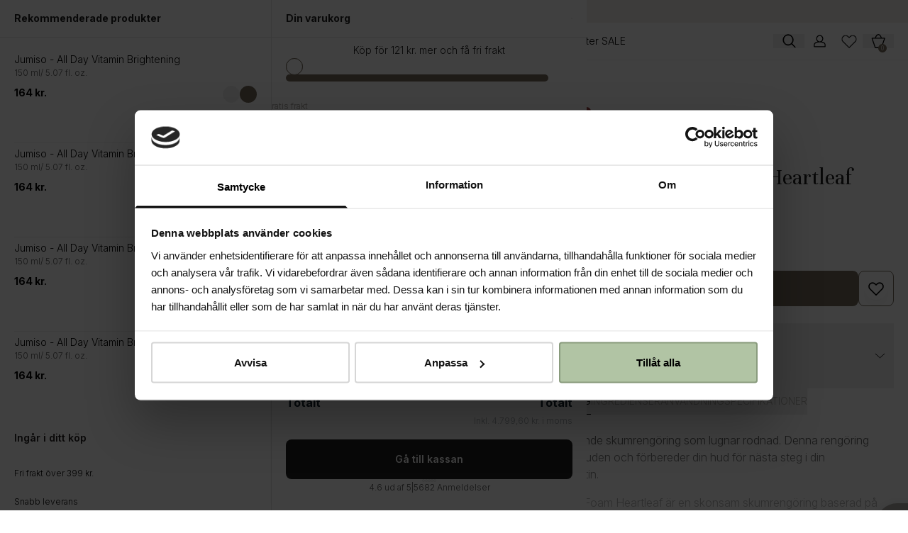

--- FILE ---
content_type: text/html; charset=utf-8
request_url: https://dermaspace.se/products/neogen-real-fresh-foam-heartleaf
body_size: 76084
content:
<!doctype html>
<html class="js" lang="sv">
  <head>
    
    
    
    
    
    
      
      
    
  
    <meta charset="utf-8">
    <meta http-equiv="X-UA-Compatible" content="IE=edge">
    <meta name="viewport" content="width=device-width,initial-scale=1,maximum-scale=1.0, user-scalable=no">
    <meta name="theme-color" content="">
    <link rel="canonical" href="https://dermaspace.se/products/neogen-real-fresh-foam-heartleaf">
    

    
      <script
        type="text/javascript"
        src="<https://cdn.506.io/eg/script.js?shop=dermaspace-test.myshopify.com>"
      ></script>
    

    <script
      id="Cookiebot"
      src="https://consent.cookiebot.com/uc.js"
      data-cbid="3642a76e-d0e6-436f-b3a7-01418b518ce3"
      type="text/javascript"
    ></script><link rel="icon" type="image/png" href="//dermaspace.se/cdn/shop/files/Favicon_-_128x128_2.png?crop=center&height=32&v=1745999981&width=32"><link rel="preconnect" href="https://fonts.shopifycdn.com" crossorigin><title>
      Neogen - Real Fresh Foam Heartleaf | Derma Space
 &ndash; Dermaspace-se</title>

    
      <meta name="description" content="En fuktgivande skumrengöring som lugnar rodnad. Denna rengöring återfuktar huden och förbereder din hud för nästa steg i din hudvårdsrutin.">
    

    

<meta property="og:site_name" content="Dermaspace-se">
<meta property="og:url" content="https://dermaspace.se/products/neogen-real-fresh-foam-heartleaf">
<meta property="og:title" content="Neogen - Real Fresh Foam Heartleaf | Derma Space">
<meta property="og:type" content="product">
<meta property="og:description" content="En fuktgivande skumrengöring som lugnar rodnad. Denna rengöring återfuktar huden och förbereder din hud för nästa steg i din hudvårdsrutin."><meta property="og:image" content="http://dermaspace.se/cdn/shop/files/neogen---real-fresh-cleansing-foam-heartleaf.jpg?v=1764739866">
  <meta property="og:image:secure_url" content="https://dermaspace.se/cdn/shop/files/neogen---real-fresh-cleansing-foam-heartleaf.jpg?v=1764739866">
  <meta property="og:image:width" content="800">
  <meta property="og:image:height" content="800"><meta property="og:price:amount" content="103,60">
  <meta property="og:price:currency" content="SEK"><meta name="twitter:card" content="summary_large_image">
<meta name="twitter:title" content="Neogen - Real Fresh Foam Heartleaf | Derma Space">
<meta name="twitter:description" content="En fuktgivande skumrengöring som lugnar rodnad. Denna rengöring återfuktar huden och förbereder din hud för nästa steg i din hudvårdsrutin.">


    <script src="//dermaspace.se/cdn/shop/t/71/assets/constants.js?v=132983761750457495441748501130" defer="defer"></script>
    <script src="//dermaspace.se/cdn/shop/t/71/assets/pubsub.js?v=25310214064522200911748501263" defer="defer"></script>
    <script src="//dermaspace.se/cdn/shop/t/71/assets/global.js?v=184345515105158409801748501148" defer="defer"></script>
    <script src="//dermaspace.se/cdn/shop/t/71/assets/custom.js?v=3794926558912467641761053876" defer="defer"></script>
    <script src="//dermaspace.se/cdn/shop/t/71/assets/details-disclosure.js?v=13653116266235556501748501138" defer="defer"></script>
    <script src="//dermaspace.se/cdn/shop/t/71/assets/details-modal.js?v=25581673532751508451748501139" defer="defer"></script>
    <!-- <script src="//dermaspace.se/cdn/shop/t/71/assets/search-form.js?v=133129549252120666541748501283" defer="defer"></script> --><script>window.performance && window.performance.mark && window.performance.mark('shopify.content_for_header.start');</script><meta id="shopify-digital-wallet" name="shopify-digital-wallet" content="/55214014526/digital_wallets/dialog">
<meta name="shopify-checkout-api-token" content="f72c025be95b8b00e508c3e3dbd171f5">
<link rel="alternate" type="application/json+oembed" href="https://dermaspace.se/products/neogen-real-fresh-foam-heartleaf.oembed">
<script async="async" src="/checkouts/internal/preloads.js?locale=sv-SE"></script>
<script id="apple-pay-shop-capabilities" type="application/json">{"shopId":55214014526,"countryCode":"DK","currencyCode":"SEK","merchantCapabilities":["supports3DS"],"merchantId":"gid:\/\/shopify\/Shop\/55214014526","merchantName":"Dermaspace-se","requiredBillingContactFields":["postalAddress","email","phone"],"requiredShippingContactFields":["postalAddress","email","phone"],"shippingType":"shipping","supportedNetworks":["visa","maestro","masterCard","amex"],"total":{"type":"pending","label":"Dermaspace-se","amount":"1.00"},"shopifyPaymentsEnabled":true,"supportsSubscriptions":true}</script>
<script id="shopify-features" type="application/json">{"accessToken":"f72c025be95b8b00e508c3e3dbd171f5","betas":["rich-media-storefront-analytics"],"domain":"dermaspace.se","predictiveSearch":true,"shopId":55214014526,"locale":"sv"}</script>
<script>var Shopify = Shopify || {};
Shopify.shop = "dermaspace-se.myshopify.com";
Shopify.locale = "sv";
Shopify.currency = {"active":"SEK","rate":"1.0"};
Shopify.country = "SE";
Shopify.theme = {"name":"Derma Space - Oct 25 | aktuelt tema","id":179074367874,"schema_name":"Dawn","schema_version":"15.3.0","theme_store_id":null,"role":"main"};
Shopify.theme.handle = "null";
Shopify.theme.style = {"id":null,"handle":null};
Shopify.cdnHost = "dermaspace.se/cdn";
Shopify.routes = Shopify.routes || {};
Shopify.routes.root = "/";</script>
<script type="module">!function(o){(o.Shopify=o.Shopify||{}).modules=!0}(window);</script>
<script>!function(o){function n(){var o=[];function n(){o.push(Array.prototype.slice.apply(arguments))}return n.q=o,n}var t=o.Shopify=o.Shopify||{};t.loadFeatures=n(),t.autoloadFeatures=n()}(window);</script>
<script id="shop-js-analytics" type="application/json">{"pageType":"product"}</script>
<script defer="defer" async type="module" src="//dermaspace.se/cdn/shopifycloud/shop-js/modules/v2/client.init-shop-cart-sync_BQ29hUGy.sv.esm.js"></script>
<script defer="defer" async type="module" src="//dermaspace.se/cdn/shopifycloud/shop-js/modules/v2/chunk.common_DVZgvets.esm.js"></script>
<script defer="defer" async type="module" src="//dermaspace.se/cdn/shopifycloud/shop-js/modules/v2/chunk.modal_Dp9EJq-l.esm.js"></script>
<script type="module">
  await import("//dermaspace.se/cdn/shopifycloud/shop-js/modules/v2/client.init-shop-cart-sync_BQ29hUGy.sv.esm.js");
await import("//dermaspace.se/cdn/shopifycloud/shop-js/modules/v2/chunk.common_DVZgvets.esm.js");
await import("//dermaspace.se/cdn/shopifycloud/shop-js/modules/v2/chunk.modal_Dp9EJq-l.esm.js");

  window.Shopify.SignInWithShop?.initShopCartSync?.({"fedCMEnabled":true,"windoidEnabled":true});

</script>
<script>(function() {
  var isLoaded = false;
  function asyncLoad() {
    if (isLoaded) return;
    isLoaded = true;
    var urls = ["https:\/\/cdn.nfcube.com\/instafeed-c81ff3c4c555bc88b4cd4f4d12c373d3.js?shop=dermaspace-se.myshopify.com","https:\/\/cdn1.profitmetrics.io\/DB2D2797F8C299AD\/shopify-bundle.js?shop=dermaspace-se.myshopify.com","https:\/\/app.octaneai.com\/kc7nnw35aag0e7hw\/shopify.js?x=Z2ZajCKPkCQrTVl1\u0026shop=dermaspace-se.myshopify.com","https:\/\/api.fastbundle.co\/scripts\/src.js?shop=dermaspace-se.myshopify.com"];
    for (var i = 0; i < urls.length; i++) {
      var s = document.createElement('script');
      s.type = 'text/javascript';
      s.async = true;
      s.src = urls[i];
      var x = document.getElementsByTagName('script')[0];
      x.parentNode.insertBefore(s, x);
    }
  };
  if(window.attachEvent) {
    window.attachEvent('onload', asyncLoad);
  } else {
    window.addEventListener('load', asyncLoad, false);
  }
})();</script>
<script id="__st">var __st={"a":55214014526,"offset":3600,"reqid":"73bda9eb-2499-47f9-84b5-f70016a11a13-1769183501","pageurl":"dermaspace.se\/products\/neogen-real-fresh-foam-heartleaf","u":"6ac10681b846","p":"product","rtyp":"product","rid":8728415207773};</script>
<script>window.ShopifyPaypalV4VisibilityTracking = true;</script>
<script id="captcha-bootstrap">!function(){'use strict';const t='contact',e='account',n='new_comment',o=[[t,t],['blogs',n],['comments',n],[t,'customer']],c=[[e,'customer_login'],[e,'guest_login'],[e,'recover_customer_password'],[e,'create_customer']],r=t=>t.map((([t,e])=>`form[action*='/${t}']:not([data-nocaptcha='true']) input[name='form_type'][value='${e}']`)).join(','),a=t=>()=>t?[...document.querySelectorAll(t)].map((t=>t.form)):[];function s(){const t=[...o],e=r(t);return a(e)}const i='password',u='form_key',d=['recaptcha-v3-token','g-recaptcha-response','h-captcha-response',i],f=()=>{try{return window.sessionStorage}catch{return}},m='__shopify_v',_=t=>t.elements[u];function p(t,e,n=!1){try{const o=window.sessionStorage,c=JSON.parse(o.getItem(e)),{data:r}=function(t){const{data:e,action:n}=t;return t[m]||n?{data:e,action:n}:{data:t,action:n}}(c);for(const[e,n]of Object.entries(r))t.elements[e]&&(t.elements[e].value=n);n&&o.removeItem(e)}catch(o){console.error('form repopulation failed',{error:o})}}const l='form_type',E='cptcha';function T(t){t.dataset[E]=!0}const w=window,h=w.document,L='Shopify',v='ce_forms',y='captcha';let A=!1;((t,e)=>{const n=(g='f06e6c50-85a8-45c8-87d0-21a2b65856fe',I='https://cdn.shopify.com/shopifycloud/storefront-forms-hcaptcha/ce_storefront_forms_captcha_hcaptcha.v1.5.2.iife.js',D={infoText:'Skyddas av hCaptcha',privacyText:'Integritet',termsText:'Villkor'},(t,e,n)=>{const o=w[L][v],c=o.bindForm;if(c)return c(t,g,e,D).then(n);var r;o.q.push([[t,g,e,D],n]),r=I,A||(h.body.append(Object.assign(h.createElement('script'),{id:'captcha-provider',async:!0,src:r})),A=!0)});var g,I,D;w[L]=w[L]||{},w[L][v]=w[L][v]||{},w[L][v].q=[],w[L][y]=w[L][y]||{},w[L][y].protect=function(t,e){n(t,void 0,e),T(t)},Object.freeze(w[L][y]),function(t,e,n,w,h,L){const[v,y,A,g]=function(t,e,n){const i=e?o:[],u=t?c:[],d=[...i,...u],f=r(d),m=r(i),_=r(d.filter((([t,e])=>n.includes(e))));return[a(f),a(m),a(_),s()]}(w,h,L),I=t=>{const e=t.target;return e instanceof HTMLFormElement?e:e&&e.form},D=t=>v().includes(t);t.addEventListener('submit',(t=>{const e=I(t);if(!e)return;const n=D(e)&&!e.dataset.hcaptchaBound&&!e.dataset.recaptchaBound,o=_(e),c=g().includes(e)&&(!o||!o.value);(n||c)&&t.preventDefault(),c&&!n&&(function(t){try{if(!f())return;!function(t){const e=f();if(!e)return;const n=_(t);if(!n)return;const o=n.value;o&&e.removeItem(o)}(t);const e=Array.from(Array(32),(()=>Math.random().toString(36)[2])).join('');!function(t,e){_(t)||t.append(Object.assign(document.createElement('input'),{type:'hidden',name:u})),t.elements[u].value=e}(t,e),function(t,e){const n=f();if(!n)return;const o=[...t.querySelectorAll(`input[type='${i}']`)].map((({name:t})=>t)),c=[...d,...o],r={};for(const[a,s]of new FormData(t).entries())c.includes(a)||(r[a]=s);n.setItem(e,JSON.stringify({[m]:1,action:t.action,data:r}))}(t,e)}catch(e){console.error('failed to persist form',e)}}(e),e.submit())}));const S=(t,e)=>{t&&!t.dataset[E]&&(n(t,e.some((e=>e===t))),T(t))};for(const o of['focusin','change'])t.addEventListener(o,(t=>{const e=I(t);D(e)&&S(e,y())}));const B=e.get('form_key'),M=e.get(l),P=B&&M;t.addEventListener('DOMContentLoaded',(()=>{const t=y();if(P)for(const e of t)e.elements[l].value===M&&p(e,B);[...new Set([...A(),...v().filter((t=>'true'===t.dataset.shopifyCaptcha))])].forEach((e=>S(e,t)))}))}(h,new URLSearchParams(w.location.search),n,t,e,['guest_login'])})(!1,!0)}();</script>
<script integrity="sha256-4kQ18oKyAcykRKYeNunJcIwy7WH5gtpwJnB7kiuLZ1E=" data-source-attribution="shopify.loadfeatures" defer="defer" src="//dermaspace.se/cdn/shopifycloud/storefront/assets/storefront/load_feature-a0a9edcb.js" crossorigin="anonymous"></script>
<script data-source-attribution="shopify.dynamic_checkout.dynamic.init">var Shopify=Shopify||{};Shopify.PaymentButton=Shopify.PaymentButton||{isStorefrontPortableWallets:!0,init:function(){window.Shopify.PaymentButton.init=function(){};var t=document.createElement("script");t.src="https://dermaspace.se/cdn/shopifycloud/portable-wallets/latest/portable-wallets.sv.js",t.type="module",document.head.appendChild(t)}};
</script>
<script data-source-attribution="shopify.dynamic_checkout.buyer_consent">
  function portableWalletsHideBuyerConsent(e){var t=document.getElementById("shopify-buyer-consent"),n=document.getElementById("shopify-subscription-policy-button");t&&n&&(t.classList.add("hidden"),t.setAttribute("aria-hidden","true"),n.removeEventListener("click",e))}function portableWalletsShowBuyerConsent(e){var t=document.getElementById("shopify-buyer-consent"),n=document.getElementById("shopify-subscription-policy-button");t&&n&&(t.classList.remove("hidden"),t.removeAttribute("aria-hidden"),n.addEventListener("click",e))}window.Shopify?.PaymentButton&&(window.Shopify.PaymentButton.hideBuyerConsent=portableWalletsHideBuyerConsent,window.Shopify.PaymentButton.showBuyerConsent=portableWalletsShowBuyerConsent);
</script>
<script data-source-attribution="shopify.dynamic_checkout.cart.bootstrap">document.addEventListener("DOMContentLoaded",(function(){function t(){return document.querySelector("shopify-accelerated-checkout-cart, shopify-accelerated-checkout")}if(t())Shopify.PaymentButton.init();else{new MutationObserver((function(e,n){t()&&(Shopify.PaymentButton.init(),n.disconnect())})).observe(document.body,{childList:!0,subtree:!0})}}));
</script>
<link id="shopify-accelerated-checkout-styles" rel="stylesheet" media="screen" href="https://dermaspace.se/cdn/shopifycloud/portable-wallets/latest/accelerated-checkout-backwards-compat.css" crossorigin="anonymous">
<style id="shopify-accelerated-checkout-cart">
        #shopify-buyer-consent {
  margin-top: 1em;
  display: inline-block;
  width: 100%;
}

#shopify-buyer-consent.hidden {
  display: none;
}

#shopify-subscription-policy-button {
  background: none;
  border: none;
  padding: 0;
  text-decoration: underline;
  font-size: inherit;
  cursor: pointer;
}

#shopify-subscription-policy-button::before {
  box-shadow: none;
}

      </style>

<script>window.performance && window.performance.mark && window.performance.mark('shopify.content_for_header.end');</script>


    <style data-shopify>
            @font-face {
  font-family: Assistant;
  font-weight: 400;
  font-style: normal;
  font-display: swap;
  src: url("//dermaspace.se/cdn/fonts/assistant/assistant_n4.9120912a469cad1cc292572851508ca49d12e768.woff2") format("woff2"),
       url("//dermaspace.se/cdn/fonts/assistant/assistant_n4.6e9875ce64e0fefcd3f4446b7ec9036b3ddd2985.woff") format("woff");
}

            @font-face {
  font-family: Assistant;
  font-weight: 700;
  font-style: normal;
  font-display: swap;
  src: url("//dermaspace.se/cdn/fonts/assistant/assistant_n7.bf44452348ec8b8efa3aa3068825305886b1c83c.woff2") format("woff2"),
       url("//dermaspace.se/cdn/fonts/assistant/assistant_n7.0c887fee83f6b3bda822f1150b912c72da0f7b64.woff") format("woff");
}

            
            
            @font-face {
  font-family: Assistant;
  font-weight: 400;
  font-style: normal;
  font-display: swap;
  src: url("//dermaspace.se/cdn/fonts/assistant/assistant_n4.9120912a469cad1cc292572851508ca49d12e768.woff2") format("woff2"),
       url("//dermaspace.se/cdn/fonts/assistant/assistant_n4.6e9875ce64e0fefcd3f4446b7ec9036b3ddd2985.woff") format("woff");
}


            
              :root,
              .color-scheme-1 {
                --color-background: 255,255,255;
              
                --gradient-background: #ffffff;
              

              

              --color-foreground: 18,18,18;
              --color-background-contrast: 191,191,191;
              --color-shadow: 18,18,18;
              --color-button: 18,18,18;
              --color-button-text: 255,255,255;
              --color-secondary-button: 255,255,255;
              --color-secondary-button-text: 18,18,18;
              --color-link: 18,18,18;
              --color-badge-foreground: 18,18,18;
              --color-badge-background: 255,255,255;
              --color-badge-border: 18,18,18;
              --payment-terms-background-color: rgb(255 255 255);
            }
            
              
              .color-scheme-2 {
                --color-background: 243,243,243;
              
                --gradient-background: #f3f3f3;
              

              

              --color-foreground: 18,18,18;
              --color-background-contrast: 179,179,179;
              --color-shadow: 18,18,18;
              --color-button: 18,18,18;
              --color-button-text: 243,243,243;
              --color-secondary-button: 243,243,243;
              --color-secondary-button-text: 18,18,18;
              --color-link: 18,18,18;
              --color-badge-foreground: 18,18,18;
              --color-badge-background: 243,243,243;
              --color-badge-border: 18,18,18;
              --payment-terms-background-color: rgb(243 243 243);
            }
            
              
              .color-scheme-3 {
                --color-background: 36,40,51;
              
                --gradient-background: #242833;
              

              

              --color-foreground: 255,255,255;
              --color-background-contrast: 47,52,66;
              --color-shadow: 18,18,18;
              --color-button: 255,255,255;
              --color-button-text: 0,0,0;
              --color-secondary-button: 36,40,51;
              --color-secondary-button-text: 255,255,255;
              --color-link: 255,255,255;
              --color-badge-foreground: 255,255,255;
              --color-badge-background: 36,40,51;
              --color-badge-border: 255,255,255;
              --payment-terms-background-color: rgb(36 40 51);
            }
            
              
              .color-scheme-4 {
                --color-background: 18,18,18;
              
                --gradient-background: #121212;
              

              

              --color-foreground: 255,255,255;
              --color-background-contrast: 146,146,146;
              --color-shadow: 18,18,18;
              --color-button: 255,255,255;
              --color-button-text: 18,18,18;
              --color-secondary-button: 18,18,18;
              --color-secondary-button-text: 255,255,255;
              --color-link: 255,255,255;
              --color-badge-foreground: 255,255,255;
              --color-badge-background: 18,18,18;
              --color-badge-border: 255,255,255;
              --payment-terms-background-color: rgb(18 18 18);
            }
            
              
              .color-scheme-5 {
                --color-background: 51,79,180;
              
                --gradient-background: #334fb4;
              

              

              --color-foreground: 255,255,255;
              --color-background-contrast: 23,35,81;
              --color-shadow: 18,18,18;
              --color-button: 255,255,255;
              --color-button-text: 51,79,180;
              --color-secondary-button: 51,79,180;
              --color-secondary-button-text: 255,255,255;
              --color-link: 255,255,255;
              --color-badge-foreground: 255,255,255;
              --color-badge-background: 51,79,180;
              --color-badge-border: 255,255,255;
              --payment-terms-background-color: rgb(51 79 180);
            }
            

            body, .color-scheme-1, .color-scheme-2, .color-scheme-3, .color-scheme-4, .color-scheme-5 {
              color: rgba(var(--color-foreground), 0.75);
              background-color: rgb(var(--color-background));
            }

        /* :root {
              --font-body-family: Assistant, sans-serif;
              --font-body-style: normal;
              --font-body-weight: 400;
              --font-body-weight-bold: 700;

              --font-heading-family: Assistant, sans-serif;
              --font-heading-style: normal;
              --font-heading-weight: 400;

              --font-body-scale: 1.0;
              --font-heading-scale: 1.0;

              --media-padding: px;
              --media-border-opacity: 0.05;
              --media-border-width: 1px;
              --media-radius: 0px;
              --media-shadow-opacity: 0.0;
              --media-shadow-horizontal-offset: 0px;
              --media-shadow-vertical-offset: 4px;
              --media-shadow-blur-radius: 5px;
              --media-shadow-visible: 0;

              --page-width: 120rem;
              --page-width-margin: 0rem;

              --product-card-image-padding: 0.0rem;
              --product-card-corner-radius: 0.0rem;
              --product-card-text-alignment: left;
              --product-card-border-width: 0.0rem;
              --product-card-border-opacity: 0.1;
              --product-card-shadow-opacity: 0.0;
              --product-card-shadow-visible: 0;
              --product-card-shadow-horizontal-offset: 0.0rem;
              --product-card-shadow-vertical-offset: 0.4rem;
              --product-card-shadow-blur-radius: 0.5rem;

              --collection-card-image-padding: 0.0rem;
              --collection-card-corner-radius: 0.0rem;
              --collection-card-text-alignment: left;
              --collection-card-border-width: 0.0rem;
              --collection-card-border-opacity: 0.1;
              --collection-card-shadow-opacity: 0.0;
              --collection-card-shadow-visible: 0;
              --collection-card-shadow-horizontal-offset: 0.0rem;
              --collection-card-shadow-vertical-offset: 0.4rem;
              --collection-card-shadow-blur-radius: 0.5rem;

              --blog-card-image-padding: 0.0rem;
              --blog-card-corner-radius: 0.0rem;
              --blog-card-text-alignment: left;
              --blog-card-border-width: 0.0rem;
              --blog-card-border-opacity: 0.1;
              --blog-card-shadow-opacity: 0.0;
              --blog-card-shadow-visible: 0;
              --blog-card-shadow-horizontal-offset: 0.0rem;
              --blog-card-shadow-vertical-offset: 0.4rem;
              --blog-card-shadow-blur-radius: 0.5rem;

              --badge-corner-radius: 4.0rem;

              --popup-border-width: 1px;
              --popup-border-opacity: 0.1;
              --popup-corner-radius: 0px;
              --popup-shadow-opacity: 0.05;
              --popup-shadow-horizontal-offset: 0px;
              --popup-shadow-vertical-offset: 4px;
              --popup-shadow-blur-radius: 5px;

              --drawer-border-width: 1px;
              --drawer-border-opacity: 0.1;
              --drawer-shadow-opacity: 0.0;
              --drawer-shadow-horizontal-offset: 0px;
              --drawer-shadow-vertical-offset: 4px;
              --drawer-shadow-blur-radius: 5px;

              --spacing-sections-desktop: 0px;
              --spacing-sections-mobile: 0px;

              --grid-desktop-vertical-spacing: 8px;
              --grid-desktop-horizontal-spacing: 8px;
              --grid-mobile-vertical-spacing: 4px;
              --grid-mobile-horizontal-spacing: 4px;

              --text-boxes-border-opacity: 0.1;
              --text-boxes-border-width: 0px;
              --text-boxes-radius: 0px;
              --text-boxes-shadow-opacity: 0.0;
              --text-boxes-shadow-visible: 0;
              --text-boxes-shadow-horizontal-offset: 0px;
              --text-boxes-shadow-vertical-offset: 4px;
              --text-boxes-shadow-blur-radius: 5px;

              --buttons-radius: 0px;
              --buttons-radius-outset: 0px;
              --buttons-border-width: 1px;
              --buttons-border-opacity: 1.0;
              --buttons-shadow-opacity: 0.0;
              --buttons-shadow-visible: 0;
              --buttons-shadow-horizontal-offset: 0px;
              --buttons-shadow-vertical-offset: 4px;
              --buttons-shadow-blur-radius: 5px;
              --buttons-border-offset: 0px;


              --variant-pills-radius: 40px;
              --variant-pills-border-width: 1px;
              --variant-pills-border-opacity: 0.55;
              --variant-pills-shadow-opacity: 0.0;
              --variant-pills-shadow-horizontal-offset: 0px;
              --variant-pills-shadow-vertical-offset: 4px;
              --variant-pills-shadow-blur-radius: 5px;
            }
      */
            :root{
              --inputs-radius: 0px;
              --inputs-border-width: 1px;
              --inputs-border-opacity: 0.55;
              --inputs-shadow-opacity: 0.0;
              --inputs-shadow-horizontal-offset: 0px;
              --inputs-margin-offset: 0px;
              --inputs-shadow-vertical-offset: 4px;
              --inputs-shadow-blur-radius: 5px;
              --inputs-radius-outset: 0px;

            }
            *,
            *::before,
            *::after {
            /*  box-sizing: inherit;*/
            }

            html {
              box-sizing: border-box;
             /* font-size: calc(var(--font-body-scale) * 62.5%);*/
              height: 100%;
            }

            body {
             /* display: grid;
              grid-template-rows: auto auto 1fr auto;
              grid-template-columns: 100%;
              min-height: 100%;
              margin: 0;
              font-size: 1.5rem;
              letter-spacing: 0.06rem;
              line-height: calc(1 + 0.8 / var(--font-body-scale));
              font-family: var(--font-body-family);
              font-style: var(--font-body-style);
              font-weight: var(--font-body-weight);*/
            }

            @media screen and (min-width: 750px) {
              body {
                /*font-size: 1.6rem;*/
              }
            }
    </style>

    <link href="//dermaspace.se/cdn/shop/t/71/assets/base.css?v=25123813450297487781748501082" rel="stylesheet" type="text/css" media="all" />
    <link href="//dermaspace.se/cdn/shop/t/71/assets/marquee-image.css?v=152372230620460608991761053876" rel="stylesheet" type="text/css" media="all" />
    <link rel="stylesheet" href="https://cdn.shopify.com/s/files/1/0752/7628/8255/files/style.css?v=1745600513">

    <link rel="stylesheet" href="//dermaspace.se/cdn/shop/t/71/assets/component-cart-items.css?v=123238115697927560811748501098" media="print" onload="this.media='all'"><link href="//dermaspace.se/cdn/shop/t/71/assets/component-cart-drawer.css?v=176052987290819555841763470082" rel="stylesheet" type="text/css" media="all" />
      <link href="//dermaspace.se/cdn/shop/t/71/assets/component-cart.css?v=164708765130180853531748501100" rel="stylesheet" type="text/css" media="all" />
      <link href="//dermaspace.se/cdn/shop/t/71/assets/component-totals.css?v=15906652033866631521748501128" rel="stylesheet" type="text/css" media="all" />
      <link href="//dermaspace.se/cdn/shop/t/71/assets/component-price.css?v=70172745017360139101748501118" rel="stylesheet" type="text/css" media="all" />
      <link href="//dermaspace.se/cdn/shop/t/71/assets/component-discounts.css?v=152760482443307489271748501104" rel="stylesheet" type="text/css" media="all" />

      <link rel="preload" as="font" href="//dermaspace.se/cdn/fonts/assistant/assistant_n4.9120912a469cad1cc292572851508ca49d12e768.woff2" type="font/woff2" crossorigin>
      

      <link rel="preload" as="font" href="//dermaspace.se/cdn/fonts/assistant/assistant_n4.9120912a469cad1cc292572851508ca49d12e768.woff2" type="font/woff2" crossorigin>
      


    <script>
      if (Shopify.designMode) {
        document.documentElement.classList.add('shopify-design-mode');
      }
    </script>

    <!-- new files -->
    <link rel="preconnect" href="https://fonts.googleapis.com">
    <link rel="preconnect" href="https://fonts.gstatic.com" crossorigin>
    <link
      href="https://fonts.googleapis.com/css2?family=Inter:ital,opsz,wght@0,14..32,100..900;1,14..32,100..900&family=Unna:ital,wght@0,400;0,700;1,400;1,700&display=swap"
      rel="stylesheet"
    >
    <link rel="stylesheet" href="https://cdn.jsdelivr.net/npm/swiper@11/swiper-bundle.min.css">
    <link href="//dermaspace.se/cdn/shop/t/71/assets/custom_css_14may.css?v=171330137512798077731761053876" rel="stylesheet" type="text/css" media="all" />
    <link href="//dermaspace.se/cdn/shop/t/71/assets/custom.css?v=11090968095688748221762518967" rel="stylesheet" type="text/css" media="all" />
    <style>
      .swiper-button-disabled {
        opacity: 0 !important;
        visibility: hidden !important;
      }
      .swiper {
        --swiper-pagination-color: #766b5c;
      }
    </style>
    

    <!-- new files ends -->

    <!-- Google Tag Manager -->
    <script>
      (function (w, d, s, l, i) {
        w[l] = w[l] || [];
        w[l].push({ 'gtm.start': new Date().getTime(), event: 'gtm.js' });
        var f = d.getElementsByTagName(s)[0],
          j = d.createElement(s),
          dl = l != 'dataLayer' ? '&l=' + l : '';
        j.async = true;
        j.src = 'https://www.googletagmanager.com/gtm.js?id=' + i + dl;
        f.parentNode.insertBefore(j, f);
      })(window, document, 'script', 'dataLayer', 'GTM-KRVJ7JQ2');
    </script>
    <!-- End Google Tag Manager -->

    <script src="https://a.klaviyo.com/media/js/onsite/onsite.js"></script>
    <script>
      var klaviyo = klaviyo || [];
      klaviyo.init({
        account: 'WpnqST',
        platform: 'shopify',
        exclude_on_tags: 'Mizon',
      });
      klaviyo.enable('backinstock', {
        trigger: {
          product_page_text: 'Meddela mig när produkten finns i lager',
          product_page_class: 'btn btn-success btn-lg col-xs-12',
          product_page_text_align: 'center',
          product_page_margin: '25px 0 0 0',
          replace_anchor: false,
        },
        modal: {
          newsletter_subscribe_label:
            'Är din önskade produkt slutsåld? Prenumerera på vårt nyhetsbrev nu och var den första att få information om återkommande produkter.',
          subscribe_checked: false,
          headline: '{product_name}',
          
          body_content: 'Anmäl dig för att få besked när produkten är tillbaka i lager.',
          email_field_label: 'Skriv din e-post här',
          button_label: 'Anmäl dig för att få besked',
          subscription_success_label: 'Du är prenumererad! Vi kommer att meddela dig när produkten är tillbaka i lager.',
          footer_content: '',
          additional_styles:
            "@import url('https://fonts.googleapis.com/css?family=Helvetica+Neue'); .btn {white-space: normal; border-radius: 3px;}",
          drop_background_color: '#000',
          background_color: '#fff',
          text_color: '#222',
          button_text_color: '#fff',
          button_background_color: '#756b5b',
          close_button_color: '#ccc',
          error_background_color: '#fcd6d7',
          error_text_color: '#C72E2F',
          success_background_color: '#d3efcd',
          success_text_color: '#1B9500',
        },
      });
      {
        {
          settings.store_scripts_head;
        }
      }
    </script>
  <!-- BEGIN app block: shopify://apps/fbp-fast-bundle/blocks/fast_bundle/9e87fbe2-9041-4c23-acf5-322413994cef -->
  <!-- BEGIN app snippet: fast_bundle -->




<script>
    if (Math.random() < 0.05) {
      window.FastBundleRenderTimestamp = Date.now();
    }
    const newBaseUrl = 'https://sdk.fastbundle.co'
    const apiURL = 'https://api.fastbundle.co'
    const rbrAppUrl = `${newBaseUrl}/{version}/main.min.js`
    const rbrVendorUrl = `${newBaseUrl}/{version}/vendor.js`
    const rbrCartUrl = `${apiURL}/scripts/cart.js`
    const rbrStyleUrl = `${newBaseUrl}/{version}/main.min.css`

    const legacyRbrAppUrl = `${apiURL}/react-src/static/js/main.min.js`
    const legacyRbrStyleUrl = `${apiURL}/react-src/static/css/main.min.css`

    const previousScriptLoaded = Boolean(document.querySelectorAll(`script[src*="${newBaseUrl}"]`).length)
    const previousLegacyScriptLoaded = Boolean(document.querySelectorAll(`script[src*="${legacyRbrAppUrl}"]`).length)

    if (!(previousScriptLoaded || previousLegacyScriptLoaded)) {
        const FastBundleConf = {"enable_bap_modal":false,"frontend_version":"1.22.09","storefront_record_submitted":true,"use_shopify_prices":false,"currencies":[{"id":1576801665,"code":"SEK","conversion_fee":1.0,"roundup_number":0.0,"rounding_enabled":true}],"is_active":true,"override_product_page_forms":false,"allow_funnel":false,"translations":[],"pid":"","bap_ids":[15086474559874,15182768767362,15087423652226,15182415888770,15182769226114,15182423425410,15182728069506,15087553905026,15144639398274,15182745239938,15182459404674,15086167228802,15182436434306,15182742225282,15086465712514,15182410776962,15182760837506,15144633172354,15182508491138],"active_bundles_count":4,"use_color_swatch":false,"use_shop_price":false,"dropdown_color_swatch":true,"option_config":{},"enable_subscriptions":false,"has_fbt_bundle":false,"use_shopify_function_discount":true,"use_bundle_builder_modal":true,"use_cart_hidden_attributes":true,"bap_override_fetch":true,"invalid_bap_override_fetch":true,"volume_discount_add_on_override_fetch":true,"pmm_new_design":true,"merged_mix_and_match":true,"change_vd_product_picture":true,"buy_it_now":true,"rgn":616619,"baps":{"15086474559874":{"bundle_id":392499,"variant_id":55633604215170,"handle":"anua-double-cleansing-duo-set","type":"multi","use_cart_transform":false},"15182768767362":{"bundle_id":434742,"variant_id":55979113349506,"handle":"bestseller-basket-1","type":"multi","use_cart_transform":false},"15087423652226":{"bundle_id":392850,"variant_id":55635914457474,"handle":"autumn-repair-reset-hair-kit","type":"multi","use_cart_transform":false},"15182415888770":{"bundle_id":434611,"variant_id":55977380610434,"handle":"anua-bestseller-basket","type":"multi","use_cart_transform":false},"15182769226114":{"bundle_id":434743,"variant_id":55979114496386,"handle":"bestseller-basket-2","type":"multi","use_cart_transform":false},"15182423425410":{"bundle_id":434617,"variant_id":55977394831746,"handle":"cosrx-bestseller-basket","type":"multi","use_cart_transform":false},"15182728069506":{"bundle_id":434719,"variant_id":55978865000834,"handle":"medicube-bestseller-basket","type":"multi","use_cart_transform":false},"15087553905026":{"bundle_id":392878,"variant_id":55636178665858,"handle":"autumn-repair-reset-kit","type":"multi","use_cart_transform":false},"15144639398274":{"bundle_id":412644,"variant_id":55813325259138,"handle":"anillo-rosy-night-repair-shampoo-treatment","type":"multi","use_cart_transform":false},"15182745239938":{"bundle_id":434729,"variant_id":55978932371842,"handle":"dr-althea-bestseller-basket","type":"multi","use_cart_transform":false},"15182459404674":{"bundle_id":434626,"variant_id":55977478422914,"handle":"celimax-bestseller-basket","type":"multi","use_cart_transform":false},"15086167228802":{"bundle_id":392486,"variant_id":55633217716610,"handle":"bundle-product-1","type":"multi","use_cart_transform":false},"15182436434306":{"bundle_id":434622,"variant_id":55977419309442,"handle":"beauty-of-joseon-bestseller-basket","type":"multi","use_cart_transform":false},"15182742225282":{"bundle_id":434725,"variant_id":55978915168642,"handle":"haruharu-wonder-bestseller-basket","type":"multi","use_cart_transform":false},"15086465712514":{"bundle_id":392494,"variant_id":55633571807618,"handle":"biodance-real-deep-mask-set","type":"multi","use_cart_transform":false},"15182410776962":{"bundle_id":434607,"variant_id":55977374253442,"handle":"skin1004-bestseller-basket","type":"multi","use_cart_transform":false},"15182760837506":{"bundle_id":434738,"variant_id":55979091755394,"handle":"pyunkang-yul-bestseller-basket","type":"multi","use_cart_transform":false},"15144633172354":{"bundle_id":412629,"variant_id":55813292261762,"handle":"beauty-of-joseon-refreshing-glow-kit","type":"multi","use_cart_transform":false},"15182508491138":{"bundle_id":434629,"variant_id":55977595306370,"handle":"some-by-mi-bestseller-basket","type":"multi","use_cart_transform":false}},"has_multilingual_permission":true,"use_vd_templating":true,"use_payload_variant_id_in_fetch_override":true,"use_compare_at_price":true,"storefront_access_token":"abcca3b57f5096560094f206c2db7528","serverless_vd_display":false,"serverless_vd_discount":false,"products_with_add_on":{},"collections_with_add_on":{},"has_required_plan":true,"bundleBox":{"id":140002,"bundle_page_enabled":true,"bundle_page_style":null,"currency":"SEK","currency_format":"%s kr","percentage_format":"%s%","show_sold_out":true,"track_inventory":true,"shop_page_external_script":"","page_external_script":"","shop_page_style":null,"shop_page_title":null,"shop_page_description":null,"app_version":"v2","show_logo":false,"show_info":false,"money_format":"amount_with_comma_separator","tax_factor":1.0,"primary_locale":"sv","discount_code_prefix":"BUNDLE","is_active":true,"created":"2025-09-04T09:50:18.380536Z","updated":"2025-10-05T13:23:42.665578Z","title":"Don't miss this offer","style":null,"inject_selector":"product-form.product-form","mix_inject_selector":null,"fbt_inject_selector":null,"volume_inject_selector":"product-form.product-form","volume_variant_selector":null,"button_title":"Buy this bundle","bogo_button_title":"Buy {quantity} items","price_description":"Add bundle to cart | Save {discount}","version":"v2.3","bogo_version":"v1","nth_child":1,"redirect_to_cart":true,"column_numbers":3,"color":null,"btn_font_color":"white","add_to_cart_selector":null,"cart_info_version":"v2","button_position":"bottom","bundle_page_shape":"row","add_bundle_action":"cart-page","requested_bundle_action":null,"request_action_text":null,"cart_drawer_function":"","cart_drawer_function_svelte":"","theme_template":"light","external_script":"","pre_add_script":"","shop_external_script":"","shop_style":"","bap_inject_selector":"product-form.product-form","bap_none_selector":"","bap_form_script":"","bap_button_selector":"","bap_style_object":{"standard":{"custom_code":{"main":{"custom_js":"","custom_css":""}},"product_detail":{"price_style":{"color":"#5e5e5e","fontSize":16,"fontFamily":""},"title_style":{"color":"#303030","fontSize":16,"fontFamily":""},"image_border":{"borderColor":"#e5e5e5"},"pluses_style":{"fill":"","width":""},"separator_line_style":{"backgroundColor":"#e5e5e5"},"variant_selector_style":{"color":"#000000","height":46,"backgroundColor":"#fafafa"}}},"mix_and_match":{"custom_code":{"main":{"custom_js":"","custom_css":""}},"product_detail":{"price_style":{"color":"#5e5e5e","fontSize":16,"fontFamily":""},"title_style":{"color":"#303030","fontSize":16,"fontFamily":""},"image_border":{"borderColor":"#e5e5e5"},"pluses_style":{"fill":"","width":""},"checkbox_style":{"checked":"","unchecked":"","checked_color":"#2c6ecb"},"quantities_style":{"color":"","backgroundColor":""},"product_card_style":{"checked_border":"","unchecked_border":"","checked_background":""},"separator_line_style":{"backgroundColor":"#e5e5e5"},"variant_selector_style":{"color":"#000000","height":46,"backgroundColor":"#fafafa"},"quantities_selector_style":{"color":"#000000","backgroundColor":"#fafafa"}}}},"bundles_page_style_object":null,"style_object":{"fbt":{"box":{"error":{"fill":"#D72C0D","color":"#D72C0D","fontSize":14,"fontFamily":"inherit","borderColor":"#E0B5B2","borderRadius":8,"backgroundColor":"#FFF4FA"},"title":{"color":"#191919","fontSize":22,"fontFamily":"inherit","fontWeight":600},"border":{"borderColor":"#CBCBCB","borderWidth":1,"borderRadius":12},"selected":{"borderColor":"#262626","borderWidth":1,"borderRadius":12,"separator_line_style":{"backgroundColor":"rgba(38, 38, 38, 0.2)"}},"poweredBy":{"color":"#191919","fontSize":14,"fontFamily":"inherit","fontWeight":400},"background":{"backgroundColor":"#FFFFFF"},"fastBundle":{"color":"#262626","fontSize":14,"fontFamily":"inherit","fontWeight":400},"description":{"color":"#191919","fontSize":18,"fontFamily":"inherit","fontWeight":500},"notSelected":{"borderColor":"rgba(203, 203, 203, 0.4)","borderWidth":1,"borderRadius":12,"separator_line_style":{"backgroundColor":"rgba(203, 203, 203, 0.2)"}},"sellingPlan":{"color":"#262626","fontSize":18,"fontFamily":"inherit","fontWeight":400,"borderColor":"#262626","borderRadius":8,"backgroundColor":"transparent"}},"plus":{"style":{"fill":"#FFFFFF","backgroundColor":"#262626"}},"title":{"style":{"color":"#191919","fontSize":18,"fontFamily":"inherit","fontWeight":500},"alignment":{"textAlign":"left"}},"button":{"border":{"borderColor":"transparent","borderRadius":8},"background":{"backgroundColor":"#262626"},"button_label":{"color":"#FFFFFF","fontSize":18,"fontFamily":"inherit","fontWeight":500},"button_position":{"position":"bottom"},"backgroundSecondary":{"backgroundColor":"rgba(38, 38, 38, 0.7)"},"button_labelSecondary":{"color":"#FFFFFF","fontSize":18,"fontFamily":"inherit","fontWeight":500}},"design":{"main":{"design":"modern"}},"option":{"final_price_style":{"color":"#191919","fontSize":16,"fontFamily":"inherit","fontWeight":500},"option_text_style":{"color":"#191919","fontSize":16,"fontFamily":"inherit"},"original_price_style":{"color":"rgba(25, 25, 25, 0.5)","fontSize":14,"fontFamily":"inherit"}},"innerBox":{"border":{"borderColor":"rgba(203, 203, 203, 0.4)","borderRadius":8},"background":{"backgroundColor":"rgba(255, 255, 255, 0.4)"}},"custom_code":{"main":{"custom_js":"","custom_css":""}},"soldOutBadge":{"background":{"backgroundColor":"#E8144B","borderTopRightRadius":8}},"total_section":{"text":{"color":"#191919","fontSize":16,"fontFamily":"inherit"},"border":{"borderRadius":8},"background":{"backgroundColor":"rgba(38, 38, 38, 0.05)"},"final_price_style":{"color":"#191919","fontSize":16,"fontFamily":"inherit"},"original_price_style":{"color":"rgba(25, 25, 25, 0.5)","fontSize":16,"fontFamily":"inherit"}},"discount_badge":{"background":{"backgroundColor":"#E8144B","borderTopLeftRadius":8},"text_style":{"color":"#FFFFFF","fontSize":14,"fontFamily":"inherit"}},"product_detail":{"price_style":{"color":"#191919","fontSize":16,"fontFamily":"inherit"},"title_style":{"color":"#191919","fontSize":16,"fontFamily":"inherit"},"image_border":{"borderColor":"rgba(203, 203, 203, 0.4)","borderRadius":6},"pluses_style":{"fill":"#FFFFFF","backgroundColor":"#262626"},"checkbox_style":{"checked_color":"#262626"},"subtitle_style":{"color":"rgba(25, 25, 25, 0.7)","fontSize":14,"fontFamily":"inherit","fontWeight":400},"final_price_style":{"color":"#191919","fontSize":16,"fontFamily":"inherit"},"original_price_style":{"color":"rgba(25, 25, 25, 0.5)","fontSize":16,"fontFamily":"inherit"},"separator_line_style":{"backgroundColor":"rgba(203, 203, 203, 0.2)"},"variant_selector_style":{"color":"#000000","borderColor":"#EBEBEB","borderRadius":6,"backgroundColor":"#FAFAFA"},"quantities_selector_style":{"color":"#000000","borderColor":"#EBEBEB","borderRadius":6,"backgroundColor":"#FAFAFA"}},"discount_options":{"applied":{"color":"#13A165","backgroundColor":"#E0FAEF"},"unApplied":{"color":"#5E5E5E","backgroundColor":"#F1F1F1"}},"collection_details":{"title_style":{"color":"#191919","fontSize":16,"fontFamily":"inherit"},"pluses_style":{"fill":"#FFFFFF","backgroundColor":"#262626"},"subtitle_style":{"color":"rgba(25, 25, 25, 0.7)","fontSize":14,"fontFamily":"inherit","fontWeight":400},"description_style":{"color":"rgba(25, 25, 25, 0.7)","fontSize":14,"fontFamily":"inherit","fontWeight":400},"separator_line_style":{"backgroundColor":"rgba(203, 203, 203, 0.2)"},"collection_image_border":{"borderColor":"rgba(203, 203, 203, 0.4)"}},"title_and_description":{"alignment":{"textAlign":"left"},"title_style":{"color":"#191919","fontSize":18,"fontFamily":"inherit","fontWeight":500},"subtitle_style":{"color":"rgba(25, 25, 25, 0.7)","fontSize":16,"fontFamily":"inherit","fontWeight":400},"description_style":{"color":"rgba(25, 25, 25, 0.7)","fontSize":16,"fontFamily":"inherit","fontWeight":400}}},"bogo":{"box":{"error":{"fill":"#D72C0D","color":"#D72C0D","fontSize":14,"fontFamily":"inherit","borderColor":"#E0B5B2","borderRadius":8,"backgroundColor":"#FFF4FA"},"title":{"color":"#191919","fontSize":22,"fontFamily":"inherit","fontWeight":600},"border":{"borderColor":"#CBCBCB","borderWidth":1,"borderRadius":12},"selected":{"borderColor":"#262626","borderWidth":1,"borderRadius":12,"separator_line_style":{"backgroundColor":"rgba(38, 38, 38, 0.2)"}},"poweredBy":{"color":"#191919","fontSize":14,"fontFamily":"inherit","fontWeight":400},"background":{"backgroundColor":"#FFFFFF"},"fastBundle":{"color":"#262626","fontSize":14,"fontFamily":"inherit","fontWeight":400},"description":{"color":"#191919","fontSize":18,"fontFamily":"inherit","fontWeight":500},"notSelected":{"borderColor":"rgba(203, 203, 203, 0.4)","borderWidth":1,"borderRadius":12,"separator_line_style":{"backgroundColor":"rgba(203, 203, 203, 0.2)"}},"sellingPlan":{"color":"#262626","fontSize":18,"fontFamily":"inherit","fontWeight":400,"borderColor":"#262626","borderRadius":8,"backgroundColor":"transparent"}},"plus":{"style":{"fill":"#FFFFFF","backgroundColor":"#262626"}},"title":{"style":{"color":"#191919","fontSize":18,"fontFamily":"inherit","fontWeight":500},"alignment":{"textAlign":"left"}},"button":{"border":{"borderColor":"transparent","borderRadius":8},"background":{"backgroundColor":"#262626"},"button_label":{"color":"#FFFFFF","fontSize":18,"fontFamily":"inherit","fontWeight":500},"button_position":{"position":"bottom"},"backgroundSecondary":{"backgroundColor":"rgba(38, 38, 38, 0.7)"},"button_labelSecondary":{"color":"#FFFFFF","fontSize":18,"fontFamily":"inherit","fontWeight":500}},"design":{"main":{"design":"modern"}},"option":{"final_price_style":{"color":"#191919","fontSize":16,"fontFamily":"inherit","fontWeight":500},"option_text_style":{"color":"#191919","fontSize":16,"fontFamily":"inherit"},"original_price_style":{"color":"rgba(25, 25, 25, 0.5)","fontSize":14,"fontFamily":"inherit"}},"innerBox":{"border":{"borderColor":"rgba(203, 203, 203, 0.4)","borderRadius":8},"background":{"backgroundColor":"rgba(255, 255, 255, 0.4)"}},"custom_code":{"main":{"custom_js":"","custom_css":""}},"soldOutBadge":{"background":{"backgroundColor":"#E8144B","borderTopRightRadius":8}},"total_section":{"text":{"color":"#191919","fontSize":16,"fontFamily":"inherit"},"border":{"borderRadius":8},"background":{"backgroundColor":"rgba(38, 38, 38, 0.05)"},"final_price_style":{"color":"#191919","fontSize":16,"fontFamily":"inherit"},"original_price_style":{"color":"rgba(25, 25, 25, 0.5)","fontSize":16,"fontFamily":"inherit"}},"discount_badge":{"background":{"backgroundColor":"#E8144B","borderTopLeftRadius":8},"text_style":{"color":"#FFFFFF","fontSize":14,"fontFamily":"inherit"}},"discount_label":{"background":{"backgroundColor":"#e7e7e7"},"text_style":{"color":"#000000"}},"product_detail":{"price_style":{"color":"#191919","fontSize":16,"fontFamily":"inherit"},"title_style":{"color":"#191919","fontSize":16,"fontFamily":"inherit"},"image_border":{"borderColor":"rgba(203, 203, 203, 0.4)","borderRadius":6},"pluses_style":{"fill":"#FFFFFF","backgroundColor":"#262626"},"checkbox_style":{"checked_color":"#262626"},"subtitle_style":{"color":"rgba(25, 25, 25, 0.7)","fontSize":14,"fontFamily":"inherit","fontWeight":400},"final_price_style":{"color":"#191919","fontSize":16,"fontFamily":"inherit"},"original_price_style":{"color":"rgba(25, 25, 25, 0.5)","fontSize":16,"fontFamily":"inherit"},"separator_line_style":{"backgroundColor":"rgba(203, 203, 203, 0.2)"},"variant_selector_style":{"color":"#000000","borderColor":"#EBEBEB","borderRadius":6,"backgroundColor":"#FAFAFA"},"quantities_selector_style":{"color":"#000000","borderColor":"#EBEBEB","borderRadius":6,"backgroundColor":"#FAFAFA"}},"discount_options":{"applied":{"color":"#13A165","backgroundColor":"#E0FAEF"},"unApplied":{"color":"#5E5E5E","backgroundColor":"#F1F1F1"}},"collection_details":{"title_style":{"color":"#191919","fontSize":16,"fontFamily":"inherit"},"pluses_style":{"fill":"#FFFFFF","backgroundColor":"#262626"},"subtitle_style":{"color":"rgba(25, 25, 25, 0.7)","fontSize":14,"fontFamily":"inherit","fontWeight":400},"description_style":{"color":"rgba(25, 25, 25, 0.7)","fontSize":14,"fontFamily":"inherit","fontWeight":400},"separator_line_style":{"backgroundColor":"rgba(203, 203, 203, 0.2)"},"collection_image_border":{"borderColor":"rgba(203, 203, 203, 0.4)"}},"title_and_description":{"alignment":{"textAlign":"left"},"title_style":{"color":"#191919","fontSize":18,"fontFamily":"inherit","fontWeight":500},"subtitle_style":{"color":"rgba(25, 25, 25, 0.7)","fontSize":16,"fontFamily":"inherit","fontWeight":400},"description_style":{"color":"rgba(25, 25, 25, 0.7)","fontSize":16,"fontFamily":"inherit","fontWeight":400}}},"bxgyf":{"box":{"error":{"fill":"#D72C0D","color":"#D72C0D","fontSize":14,"fontFamily":"inherit","borderColor":"#E0B5B2","borderRadius":8,"backgroundColor":"#FFF4FA"},"title":{"color":"#191919","fontSize":22,"fontFamily":"inherit","fontWeight":600},"border":{"borderColor":"#CBCBCB","borderWidth":1,"borderRadius":12},"selected":{"borderColor":"#262626","borderWidth":1,"borderRadius":12,"separator_line_style":{"backgroundColor":"rgba(38, 38, 38, 0.2)"}},"poweredBy":{"color":"#191919","fontSize":14,"fontFamily":"inherit","fontWeight":400},"background":{"backgroundColor":"#FFFFFF"},"fastBundle":{"color":"#262626","fontSize":14,"fontFamily":"inherit","fontWeight":400},"description":{"color":"#191919","fontSize":18,"fontFamily":"inherit","fontWeight":500},"notSelected":{"borderColor":"rgba(203, 203, 203, 0.4)","borderWidth":1,"borderRadius":12,"separator_line_style":{"backgroundColor":"rgba(203, 203, 203, 0.2)"}},"sellingPlan":{"color":"#262626","fontSize":18,"fontFamily":"inherit","fontWeight":400,"borderColor":"#262626","borderRadius":8,"backgroundColor":"transparent"}},"plus":{"style":{"fill":"#FFFFFF","backgroundColor":"#262626"}},"title":{"style":{"color":"#191919","fontSize":18,"fontFamily":"inherit","fontWeight":500},"alignment":{"textAlign":"left"}},"button":{"border":{"borderColor":"transparent","borderRadius":8},"background":{"backgroundColor":"#262626"},"button_label":{"color":"#FFFFFF","fontSize":18,"fontFamily":"inherit","fontWeight":500},"button_position":{"position":"bottom"},"backgroundSecondary":{"backgroundColor":"rgba(38, 38, 38, 0.7)"},"button_labelSecondary":{"color":"#FFFFFF","fontSize":18,"fontFamily":"inherit","fontWeight":500}},"design":{"main":{"design":"modern"}},"option":{"final_price_style":{"color":"#191919","fontSize":16,"fontFamily":"inherit","fontWeight":500},"option_text_style":{"color":"#191919","fontSize":16,"fontFamily":"inherit"},"original_price_style":{"color":"rgba(25, 25, 25, 0.5)","fontSize":14,"fontFamily":"inherit"}},"innerBox":{"border":{"borderColor":"rgba(203, 203, 203, 0.4)","borderRadius":8},"background":{"backgroundColor":"rgba(255, 255, 255, 0.4)"}},"custom_code":{"main":{"custom_js":"","custom_css":""}},"soldOutBadge":{"background":{"backgroundColor":"#E8144B","borderTopRightRadius":8}},"total_section":{"text":{"color":"#191919","fontSize":16,"fontFamily":"inherit"},"border":{"borderRadius":8},"background":{"backgroundColor":"rgba(38, 38, 38, 0.05)"},"final_price_style":{"color":"#191919","fontSize":16,"fontFamily":"inherit"},"original_price_style":{"color":"rgba(25, 25, 25, 0.5)","fontSize":16,"fontFamily":"inherit"}},"discount_badge":{"background":{"backgroundColor":"#E8144B","borderTopLeftRadius":8},"text_style":{"color":"#FFFFFF","fontSize":14,"fontFamily":"inherit"}},"product_detail":{"price_style":{"color":"#191919","fontSize":16,"fontFamily":"inherit"},"title_style":{"color":"#191919","fontSize":16,"fontFamily":"inherit"},"image_border":{"borderColor":"rgba(203, 203, 203, 0.4)","borderRadius":6},"pluses_style":{"fill":"#FFFFFF","backgroundColor":"#262626"},"checkbox_style":{"checked_color":"#262626"},"subtitle_style":{"color":"rgba(25, 25, 25, 0.7)","fontSize":14,"fontFamily":"inherit","fontWeight":400},"final_price_style":{"color":"#191919","fontSize":16,"fontFamily":"inherit"},"original_price_style":{"color":"rgba(25, 25, 25, 0.5)","fontSize":16,"fontFamily":"inherit"},"separator_line_style":{"backgroundColor":"rgba(203, 203, 203, 0.2)"},"variant_selector_style":{"color":"#000000","borderColor":"#EBEBEB","borderRadius":6,"backgroundColor":"#FAFAFA"},"quantities_selector_style":{"color":"#000000","borderColor":"#EBEBEB","borderRadius":6,"backgroundColor":"#FAFAFA"}},"discount_options":{"applied":{"color":"#13A165","backgroundColor":"#E0FAEF"},"unApplied":{"color":"#5E5E5E","backgroundColor":"#F1F1F1"}},"collection_details":{"title_style":{"color":"#191919","fontSize":16,"fontFamily":"inherit"},"pluses_style":{"fill":"#FFFFFF","backgroundColor":"#262626"},"subtitle_style":{"color":"rgba(25, 25, 25, 0.7)","fontSize":14,"fontFamily":"inherit","fontWeight":400},"description_style":{"color":"rgba(25, 25, 25, 0.7)","fontSize":14,"fontFamily":"inherit","fontWeight":400},"separator_line_style":{"backgroundColor":"rgba(203, 203, 203, 0.2)"},"collection_image_border":{"borderColor":"rgba(203, 203, 203, 0.4)"}},"title_and_description":{"alignment":{"textAlign":"left"},"title_style":{"color":"#191919","fontSize":18,"fontFamily":"inherit","fontWeight":500},"subtitle_style":{"color":"rgba(25, 25, 25, 0.7)","fontSize":16,"fontFamily":"inherit","fontWeight":400},"description_style":{"color":"rgba(25, 25, 25, 0.7)","fontSize":16,"fontFamily":"inherit","fontWeight":400}}},"standard":{"box":{"error":{"fill":"#D72C0D","color":"#D72C0D","fontSize":14,"fontFamily":"inherit","borderColor":"#E0B5B2","borderRadius":8,"backgroundColor":"#FFF4FA"},"title":{"color":"#191919","fontSize":22,"fontFamily":"inherit","fontWeight":600},"border":{"borderColor":"#CBCBCB","borderWidth":1,"borderRadius":12},"selected":{"borderColor":"#262626","borderWidth":1,"borderRadius":12,"separator_line_style":{"backgroundColor":"rgba(38, 38, 38, 0.2)"}},"poweredBy":{"color":"#191919","fontSize":14,"fontFamily":"inherit","fontWeight":400},"background":{"backgroundColor":"#FFFFFF"},"fastBundle":{"color":"#262626","fontSize":14,"fontFamily":"inherit","fontWeight":400},"description":{"color":"#191919","fontSize":18,"fontFamily":"inherit","fontWeight":500},"notSelected":{"borderColor":"rgba(203, 203, 203, 0.4)","borderWidth":1,"borderRadius":12,"separator_line_style":{"backgroundColor":"rgba(203, 203, 203, 0.2)"}},"sellingPlan":{"color":"#262626","fontSize":18,"fontFamily":"inherit","fontWeight":400,"borderColor":"#262626","borderRadius":8,"backgroundColor":"transparent"}},"plus":{"style":{"fill":"#FFFFFF","backgroundColor":"#262626"}},"title":{"style":{"color":"#191919","fontSize":18,"fontFamily":"inherit","fontWeight":500},"alignment":{"textAlign":"left"}},"button":{"border":{"borderColor":"transparent","borderRadius":8},"background":{"backgroundColor":"#262626"},"button_label":{"color":"#FFFFFF","fontSize":18,"fontFamily":"inherit","fontWeight":500},"button_position":{"position":"bottom"},"backgroundSecondary":{"backgroundColor":"rgba(38, 38, 38, 0.7)"},"button_labelSecondary":{"color":"#FFFFFF","fontSize":18,"fontFamily":"inherit","fontWeight":500}},"design":{"main":{"design":"minimal"}},"option":{"final_price_style":{"color":"#191919","fontSize":16,"fontFamily":"inherit","fontWeight":500},"option_text_style":{"color":"#191919","fontSize":16,"fontFamily":"inherit"},"original_price_style":{"color":"rgba(25, 25, 25, 0.5)","fontSize":14,"fontFamily":"inherit"}},"innerBox":{"border":{"borderColor":"rgba(203, 203, 203, 0.4)","borderRadius":8},"background":{"backgroundColor":"rgba(255, 255, 255, 0.4)"}},"custom_code":{"main":{"custom_js":"","custom_css":""}},"soldOutBadge":{"background":{"backgroundColor":"#E8144B","borderTopRightRadius":8}},"total_section":{"text":{"color":"#191919","fontSize":16,"fontFamily":"inherit"},"border":{"borderRadius":8},"background":{"backgroundColor":"rgba(38, 38, 38, 0.05)"},"final_price_style":{"color":"#191919","fontSize":16,"fontFamily":"inherit"},"original_price_style":{"color":"rgba(25, 25, 25, 0.5)","fontSize":16,"fontFamily":"inherit"}},"discount_badge":{"background":{"backgroundColor":"#E8144B","borderTopLeftRadius":8},"text_style":{"color":"#FFFFFF","fontSize":14,"fontFamily":"inherit"}},"product_detail":{"price_style":{"color":"#191919","fontSize":16,"fontFamily":"inherit"},"title_style":{"color":"#191919","fontSize":16,"fontFamily":"inherit"},"image_border":{"borderColor":"rgba(203, 203, 203, 0.4)","borderRadius":6},"pluses_style":{"fill":"#FFFFFF","backgroundColor":"#262626"},"checkbox_style":{"checked_color":"#262626"},"subtitle_style":{"color":"rgba(25, 25, 25, 0.7)","fontSize":14,"fontFamily":"inherit","fontWeight":400},"final_price_style":{"color":"#191919","fontSize":16,"fontFamily":"inherit"},"original_price_style":{"color":"rgba(25, 25, 25, 0.5)","fontSize":16,"fontFamily":"inherit"},"separator_line_style":{"backgroundColor":"rgba(203, 203, 203, 0.2)"},"variant_selector_style":{"color":"#000000","borderColor":"#EBEBEB","borderRadius":6,"backgroundColor":"#FAFAFA"},"quantities_selector_style":{"color":"#000000","borderColor":"#EBEBEB","borderRadius":6,"backgroundColor":"#FAFAFA"}},"discount_options":{"applied":{"color":"#13A165","backgroundColor":"#E0FAEF"},"unApplied":{"color":"#5E5E5E","backgroundColor":"#F1F1F1"}},"collection_details":{"title_style":{"color":"#191919","fontSize":16,"fontFamily":"inherit"},"pluses_style":{"fill":"#FFFFFF","backgroundColor":"#262626"},"subtitle_style":{"color":"rgba(25, 25, 25, 0.7)","fontSize":14,"fontFamily":"inherit","fontWeight":400},"description_style":{"color":"rgba(25, 25, 25, 0.7)","fontSize":14,"fontFamily":"inherit","fontWeight":400},"separator_line_style":{"backgroundColor":"rgba(203, 203, 203, 0.2)"},"collection_image_border":{"borderColor":"rgba(203, 203, 203, 0.4)"}},"title_and_description":{"alignment":{"textAlign":"left"},"title_style":{"color":"#191919","fontSize":18,"fontFamily":"inherit","fontWeight":500},"subtitle_style":{"color":"rgba(25, 25, 25, 0.7)","fontSize":16,"fontFamily":"inherit","fontWeight":400},"description_style":{"color":"rgba(25, 25, 25, 0.7)","fontSize":16,"fontFamily":"inherit","fontWeight":400}}},"mix_and_match":{"box":{"error":{"fill":"#D72C0D","color":"#D72C0D","fontSize":14,"fontFamily":"inherit","borderColor":"#E0B5B2","borderRadius":8,"backgroundColor":"#FFF4FA"},"title":{"color":"#191919","fontSize":22,"fontFamily":"inherit","fontWeight":600},"border":{"borderColor":"#CBCBCB","borderWidth":1,"borderRadius":12},"selected":{"borderColor":"#262626","borderWidth":1,"borderRadius":12,"separator_line_style":{"backgroundColor":"rgba(38, 38, 38, 0.2)"}},"poweredBy":{"color":"#191919","fontSize":14,"fontFamily":"inherit","fontWeight":400},"background":{"backgroundColor":"#FFFFFF"},"fastBundle":{"color":"#262626","fontSize":14,"fontFamily":"inherit","fontWeight":400},"description":{"color":"#191919","fontSize":18,"fontFamily":"inherit","fontWeight":500},"notSelected":{"borderColor":"rgba(203, 203, 203, 0.4)","borderWidth":1,"borderRadius":12,"separator_line_style":{"backgroundColor":"rgba(203, 203, 203, 0.2)"}},"sellingPlan":{"color":"#262626","fontSize":18,"fontFamily":"inherit","fontWeight":400,"borderColor":"#262626","borderRadius":8,"backgroundColor":"transparent"}},"plus":{"style":{"fill":"#FFFFFF","backgroundColor":"#262626"}},"title":{"style":{"color":"#191919","fontSize":18,"fontFamily":"inherit","fontWeight":500},"alignment":{"textAlign":"left"}},"button":{"border":{"borderColor":"transparent","borderRadius":8},"background":{"backgroundColor":"#262626"},"button_label":{"color":"#FFFFFF","fontSize":18,"fontFamily":"inherit","fontWeight":500},"button_position":{"position":"bottom"},"backgroundSecondary":{"backgroundColor":"rgba(38, 38, 38, 0.7)"},"button_labelSecondary":{"color":"#FFFFFF","fontSize":18,"fontFamily":"inherit","fontWeight":500}},"design":{"main":{"design":"modern"}},"option":{"final_price_style":{"color":"#191919","fontSize":16,"fontFamily":"inherit","fontWeight":500},"option_text_style":{"color":"#191919","fontSize":16,"fontFamily":"inherit"},"original_price_style":{"color":"rgba(25, 25, 25, 0.5)","fontSize":14,"fontFamily":"inherit"}},"innerBox":{"border":{"borderColor":"rgba(203, 203, 203, 0.4)","borderRadius":8},"background":{"backgroundColor":"rgba(255, 255, 255, 0.4)"}},"custom_code":{"main":{"custom_js":"","custom_css":""}},"soldOutBadge":{"background":{"backgroundColor":"#E8144B","borderTopRightRadius":8}},"total_section":{"text":{"color":"#191919","fontSize":16,"fontFamily":"inherit"},"border":{"borderRadius":8},"background":{"backgroundColor":"rgba(38, 38, 38, 0.05)"},"final_price_style":{"color":"#191919","fontSize":16,"fontFamily":"inherit"},"original_price_style":{"color":"rgba(25, 25, 25, 0.5)","fontSize":16,"fontFamily":"inherit"}},"discount_badge":{"background":{"backgroundColor":"#E8144B","borderTopLeftRadius":8},"text_style":{"color":"#FFFFFF","fontSize":14,"fontFamily":"inherit"}},"product_detail":{"price_style":{"color":"#191919","fontSize":16,"fontFamily":"inherit"},"title_style":{"color":"#191919","fontSize":16,"fontFamily":"inherit"},"image_border":{"borderColor":"rgba(203, 203, 203, 0.4)","borderRadius":6},"pluses_style":{"fill":"#FFFFFF","backgroundColor":"#262626"},"checkbox_style":{"checked_color":"#262626"},"subtitle_style":{"color":"rgba(25, 25, 25, 0.7)","fontSize":14,"fontFamily":"inherit","fontWeight":400},"final_price_style":{"color":"#191919","fontSize":16,"fontFamily":"inherit"},"original_price_style":{"color":"rgba(25, 25, 25, 0.5)","fontSize":16,"fontFamily":"inherit"},"separator_line_style":{"backgroundColor":"rgba(203, 203, 203, 0.2)"},"variant_selector_style":{"color":"#000000","borderColor":"#EBEBEB","borderRadius":6,"backgroundColor":"#FAFAFA"},"quantities_selector_style":{"color":"#000000","borderColor":"#EBEBEB","borderRadius":6,"backgroundColor":"#FAFAFA"}},"discount_options":{"applied":{"color":"#13A165","backgroundColor":"#E0FAEF"},"unApplied":{"color":"#5E5E5E","backgroundColor":"#F1F1F1"}},"collection_details":{"title_style":{"color":"#191919","fontSize":16,"fontFamily":"inherit"},"pluses_style":{"fill":"#FFFFFF","backgroundColor":"#262626"},"subtitle_style":{"color":"rgba(25, 25, 25, 0.7)","fontSize":14,"fontFamily":"inherit","fontWeight":400},"description_style":{"color":"rgba(25, 25, 25, 0.7)","fontSize":14,"fontFamily":"inherit","fontWeight":400},"separator_line_style":{"backgroundColor":"rgba(203, 203, 203, 0.2)"},"collection_image_border":{"borderColor":"rgba(203, 203, 203, 0.4)"}},"title_and_description":{"alignment":{"textAlign":"left"},"title_style":{"color":"#191919","fontSize":18,"fontFamily":"inherit","fontWeight":500},"subtitle_style":{"color":"rgba(25, 25, 25, 0.7)","fontSize":16,"fontFamily":"inherit","fontWeight":400},"description_style":{"color":"rgba(25, 25, 25, 0.7)","fontSize":16,"fontFamily":"inherit","fontWeight":400}}},"col_mix_and_match":{"box":{"error":{"fill":"#D72C0D","color":"#D72C0D","fontSize":14,"fontFamily":"inherit","borderColor":"#E0B5B2","borderRadius":8,"backgroundColor":"#FFF4FA"},"title":{"color":"#191919","fontSize":22,"fontFamily":"inherit","fontWeight":600},"border":{"borderColor":"#CBCBCB","borderWidth":1,"borderRadius":12},"selected":{"borderColor":"#262626","borderWidth":1,"borderRadius":12,"separator_line_style":{"backgroundColor":"rgba(38, 38, 38, 0.2)"}},"poweredBy":{"color":"#191919","fontSize":14,"fontFamily":"inherit","fontWeight":400},"background":{"backgroundColor":"#FFFFFF"},"fastBundle":{"color":"#262626","fontSize":14,"fontFamily":"inherit","fontWeight":400},"description":{"color":"#191919","fontSize":18,"fontFamily":"inherit","fontWeight":500},"notSelected":{"borderColor":"rgba(203, 203, 203, 0.4)","borderWidth":1,"borderRadius":12,"separator_line_style":{"backgroundColor":"rgba(203, 203, 203, 0.2)"}},"sellingPlan":{"color":"#262626","fontSize":18,"fontFamily":"inherit","fontWeight":400,"borderColor":"#262626","borderRadius":8,"backgroundColor":"transparent"}},"plus":{"style":{"fill":"#FFFFFF","backgroundColor":"#262626"}},"title":{"style":{"color":"#191919","fontSize":18,"fontFamily":"inherit","fontWeight":500},"alignment":{"textAlign":"left"}},"button":{"border":{"borderColor":"transparent","borderRadius":8},"background":{"backgroundColor":"#262626"},"button_label":{"color":"#FFFFFF","fontSize":18,"fontFamily":"inherit","fontWeight":500},"button_position":{"position":"bottom"},"backgroundSecondary":{"backgroundColor":"rgba(38, 38, 38, 0.7)"},"button_labelSecondary":{"color":"#FFFFFF","fontSize":18,"fontFamily":"inherit","fontWeight":500}},"design":{"main":{"design":"modern"}},"option":{"final_price_style":{"color":"#191919","fontSize":16,"fontFamily":"inherit","fontWeight":500},"option_text_style":{"color":"#191919","fontSize":16,"fontFamily":"inherit"},"original_price_style":{"color":"rgba(25, 25, 25, 0.5)","fontSize":14,"fontFamily":"inherit"}},"innerBox":{"border":{"borderColor":"rgba(203, 203, 203, 0.4)","borderRadius":8},"background":{"backgroundColor":"rgba(255, 255, 255, 0.4)"}},"custom_code":{"main":{"custom_js":"","custom_css":""}},"soldOutBadge":{"background":{"backgroundColor":"#E8144B","borderTopRightRadius":8}},"total_section":{"text":{"color":"#191919","fontSize":16,"fontFamily":"inherit"},"border":{"borderRadius":8},"background":{"backgroundColor":"rgba(38, 38, 38, 0.05)"},"final_price_style":{"color":"#191919","fontSize":16,"fontFamily":"inherit"},"original_price_style":{"color":"rgba(25, 25, 25, 0.5)","fontSize":16,"fontFamily":"inherit"}},"discount_badge":{"background":{"backgroundColor":"#E8144B","borderTopLeftRadius":8},"text_style":{"color":"#FFFFFF","fontSize":14,"fontFamily":"inherit"}},"product_detail":{"price_style":{"color":"#191919","fontSize":16,"fontFamily":"inherit"},"title_style":{"color":"#191919","fontSize":16,"fontFamily":"inherit"},"image_border":{"borderColor":"rgba(203, 203, 203, 0.4)","borderRadius":6},"pluses_style":{"fill":"#FFFFFF","backgroundColor":"#262626"},"checkbox_style":{"checked_color":"#262626"},"subtitle_style":{"color":"rgba(25, 25, 25, 0.7)","fontSize":14,"fontFamily":"inherit","fontWeight":400},"final_price_style":{"color":"#191919","fontSize":16,"fontFamily":"inherit"},"original_price_style":{"color":"rgba(25, 25, 25, 0.5)","fontSize":16,"fontFamily":"inherit"},"separator_line_style":{"backgroundColor":"rgba(203, 203, 203, 0.2)"},"variant_selector_style":{"color":"#000000","borderColor":"#EBEBEB","borderRadius":6,"backgroundColor":"#FAFAFA"},"quantities_selector_style":{"color":"#000000","borderColor":"#EBEBEB","borderRadius":6,"backgroundColor":"#FAFAFA"}},"discount_options":{"applied":{"color":"#13A165","backgroundColor":"#E0FAEF"},"unApplied":{"color":"#5E5E5E","backgroundColor":"#F1F1F1"}},"collection_details":{"title_style":{"color":"#191919","fontSize":16,"fontFamily":"inherit"},"pluses_style":{"fill":"#FFFFFF","backgroundColor":"#262626"},"subtitle_style":{"color":"rgba(25, 25, 25, 0.7)","fontSize":14,"fontFamily":"inherit","fontWeight":400},"description_style":{"color":"rgba(25, 25, 25, 0.7)","fontSize":14,"fontFamily":"inherit","fontWeight":400},"separator_line_style":{"backgroundColor":"rgba(203, 203, 203, 0.2)"},"collection_image_border":{"borderColor":"rgba(203, 203, 203, 0.4)"}},"title_and_description":{"alignment":{"textAlign":"left"},"title_style":{"color":"#191919","fontSize":18,"fontFamily":"inherit","fontWeight":500},"subtitle_style":{"color":"rgba(25, 25, 25, 0.7)","fontSize":16,"fontFamily":"inherit","fontWeight":400},"description_style":{"color":"rgba(25, 25, 25, 0.7)","fontSize":16,"fontFamily":"inherit","fontWeight":400}}}},"old_style_object":null,"zero_discount_btn_title":"Add to cart","mix_btn_title":"Add selected to cart","collection_btn_title":"Add selected to cart","cart_page_issue":null,"cart_drawer_issue":null,"volume_btn_title":"Add {quantity} | save {discount}","badge_color":"#C30000","badge_price_description":"Save {discount}!","use_discount_on_cookie":true,"show_bap_buy_button":false,"bap_version":"v1","bap_price_selector":null,"bap_compare_price_selector":null,"bundles_display":"vertical","use_first_variant":true,"shop":123850},"bundlePageInfo":{"title":null,"description":null,"enabled":true,"handle":"fastbundles","shop_style":null,"shop_external_script":"","style":null,"external_script":"","bundles_alignment":"bottom","bundles_display":"horizontal"},"cartInfo":{"id":140013,"currency":"SEK","currency_format":"%s kr","box_discount_description":"Add bundle to cart | Save {discount}","box_button_title":"Buy this bundle","free_shipping_translation":null,"shipping_cost_translation":null,"is_reference":false,"subtotal_selector":null,"subtotal_price_selector":null,"subtotal_title_selector":null,"line_items_selector":null,"discount_tag_html":null,"free_shipping_tag":null,"form_subtotal_selector":null,"form_subtotal_price_selector":null,"form_line_items_selector":null,"form_discount_html_tag":null,"form_free_shipping_tag":null,"external_script":"","funnel_show_method":"three_seconds","funnel_popup_title":"Complete your cart with this bundle and save","funnel_alert":"This item is already in your cart.","funnel_discount_description":"save {discount}","style":"","shop_style":null,"shop_external_script":"","funnel_color":"","funnel_badge_color":"","style_object":{"standard":{"box":{"background":{"backgroundColor":"#ffffff"}},"badge":{"main":{"switchBtn":""},"background":{"backgroundColor":""},"text_style":{"color":"","total":"","fontSize":"","fontFamily":""}},"button":{"background":{"backgroundColor":"#000000"},"button_label":{"color":"#ffffff","fontSize":16,"fontFamily":"","price_description":"","zero_discount_btn_title":""}},"custom_code":{"main":{"custom_js":"","custom_css":""}},"bundle_title":{"style":{"color":"#303030","fontSize":22,"fontFamily":""},"alignment":{"textAlign":"left"}},"pop_up_title":{"style":{"color":"","fontSize":"","fontFamily":"","price_description":""},"alignment":{"textAlign":"left"}},"total_section":{"text":{"color":"#303030","fontSize":16,"fontFamily":""},"background":{"backgroundColor":"#e5e5e5"},"final_price_style":{"color":"#008060","fontSize":16,"fontFamily":""},"original_price_style":{"color":"#D72C0D","fontSize":16,"fontFamily":""}},"product_detail":{"price_style":{"color":"#5e5e5e","fontSize":16,"fontFamily":""},"title_style":{"color":"#303030","fontSize":16,"fontFamily":""},"image_border":{"borderColor":"#e5e5e5"},"pluses_style":{"fill":"#000000","width":16},"variant_selector_style":{"color":"#5e5e5e","height":"","backgroundColor":"#FAFAFA"}},"pre_selected_products":{"final_price_style":{"color":"","total":"","fontSize":"","fontFamily":""}}}},"old_style_object":null,"funnel_button_description":"Buy this bundle | Save {discount}","funnel_injection_constraint":"","show_discount_section":false,"discount_section_style":null,"discount_section_selector":null,"reload_after_change_detection":false,"app_version":"v2","show_info":false,"box_zero_discount_title":"Add to cart"}};
        FastBundleConf.pid = '8728415207773';
        FastBundleConf.domain = 'dermaspace-se.myshopify.com';
        window.FastBundleConf = FastBundleConf;

        // add random generated number query parameter to clear the cache
        const urlQueryParameter = `?rgn=${FastBundleConf?.rgn}`
        const version = FastBundleConf?.frontend_version || '1.0.0'

        const preconnectLink = document.createElement('link');
        preconnectLink.rel = 'preconnect';
        preconnectLink.href = newBaseUrl;

        const vendorScript = document.createElement('link')
        vendorScript.rel = 'modulepreload'
        vendorScript.href = rbrVendorUrl.replace('{version}', version)

        const appScript = document.createElement('script');
        appScript.src = rbrAppUrl.replace('{version}', version);
        appScript.defer = true;
        appScript.type = 'module';

        const cartScript = document.createElement('script');
        cartScript.src = rbrCartUrl + urlQueryParameter;
        cartScript.defer = true;
        cartScript.type = 'text/javascript';

        const style = document.createElement('link')
        style.rel = 'stylesheet'
        style.href = rbrStyleUrl.replace('{version}', version);

        document.head.appendChild(preconnectLink);
        document.head.appendChild(vendorScript)
        document.head.appendChild(appScript)
        document.head.appendChild(cartScript)
        document.head.appendChild(style)
    }
    // if the product id is set and the bap_override_fetch is not set, we add the style to the theme to hide the add to cart buttons
    if (window.FastBundleConf?.pid && !window.FastBundleConf?.bap_override_fetch) {
        if (window.FastBundleConf.bap_ids.includes(+window.FastBundleConf.pid)) {
            const styleElement = document.createElement('style')
            let bundleBox = window.FastBundleConf?.bundleBox
            styleElement.id = 'fb-bap-style'
            let externalSelector = bundleBox?.bap_button_selector ? `, ${bundleBox?.bap_button_selector}` : ''
            styleElement.innerHTML = `
                button[name="add"], form[action="/cart/add"] button[type="submit"], input[name="add"] ${externalSelector}{
                    display: none !important;
                }`
            document.head.appendChild(styleElement)
        }
    }
  </script>

<!-- END app snippet -->
  <!-- BEGIN app snippet: fast_bundle_shared --><script>
  (function(){
    const FastBundleConf = window?.FastBundleConf || {};
    const shopDomain = FastBundleConf?.shop_domain || Shopify.shop;
    const countryByMarket = "SE";
    const countryByLocale = null;
    const countryCode = countryByMarket || countryByLocale || FastBundleConf?.country_code || 'US';
    const language = {"shop_locale":{"locale":"sv","enabled":true,"primary":true,"published":true}};
    const shopLocale = language.shop_locale.locale || null;
    const firstRawLanguage = "sv"; 
    const SecondRawLanguage = "sv";
    const langCandidates = [
      firstRawLanguage,
      SecondRawLanguage,
      navigator.language,
      navigator.userLanguage,
      null,
    ];
    let shopLanguage = null;
    for (const candidate of langCandidates) {
      shopLanguage = fastBundleExtractValidLanguage(candidate);
      if (shopLanguage) break;
    }
    if (!shopLanguage) shopLanguage = "EN";
    const storefrontAccessToken = FastBundleConf?.storefront_access_token || '';
    const mainProduct = {"id":8728415207773,"title":"Neogen - Real Fresh Foam Heartleaf","handle":"neogen-real-fresh-foam-heartleaf","description":"\u003cp dir=\"ltr\" data-ved=\"2ahUKEwigqbSiw7mCAxW2ExAIHXGwCeIQ3ewLegQIBRAQ\" id=\"tw-target-text\" data-placeholder=\"Översättning\" class=\"tw-data-text tw-text-large tw-ta\"\u003e\u003cspan lang=\"sv\" class=\"Y2IQFc\"\u003eEn fuktgivande skumrengöring som lugnar rodnad. Denna rengöring återfuktar huden och förbereder din hud för nästa steg i din hudvårdsrutin. \u003c\/span\u003e\u003c\/p\u003e\u003cp dir=\"ltr\" data-ved=\"2ahUKEwigqbSiw7mCAxW2ExAIHXGwCeIQ3ewLegQIBRAQ\" data-placeholder=\"Översättning\" class=\"tw-data-text tw-text-large tw-ta\"\u003e\u003cspan lang=\"sv\" class=\"Y2IQFc\"\u003eReal Fresh Foam Heartleaf är en skonsam skumrengöring baserad på 60% Houttynia Cordata (kameleontblad). Houttuyania Cordata är rik på quercitrin, som är en komponent som kan ta bort fria radikaler från huden och som samtidigt har en antiinflammatorisk effekt. En av anledningarna till att Houttuynia Cordata används inom hudvård är det naturligt höga innehållet av antioxidanter som hjälper till med att förebygga ålderstecken och pigmentfläckar. Dessutom tillför den fukt till din hud och bibehåller hudens fuktnivå. \u003c\/span\u003e\u003c\/p\u003e\u003cp dir=\"ltr\" data-ved=\"2ahUKEwigqbSiw7mCAxW2ExAIHXGwCeIQ3ewLegQIBRAQ\" data-placeholder=\"Översättning\" class=\"tw-data-text tw-text-large tw-ta\"\u003e\u003cspan lang=\"sv\" class=\"Y2IQFc\"\u003eDessutom hittar du tea tree på ingredienslistan som har antibakteriella egenskaper som kan minska orenheter och rodnad. Tea tree har också antiinflammatoriska egenskaper som hjälper till med att läka irriterad hud och förhindra försvagad hud. \u003c\/span\u003e\u003c\/p\u003e\u003cp dir=\"ltr\" data-ved=\"2ahUKEwigqbSiw7mCAxW2ExAIHXGwCeIQ3ewLegQIBRAQ\" data-placeholder=\"Översättning\" class=\"tw-data-text tw-text-large tw-ta\"\u003e\u003cspan lang=\"sv\" class=\"Y2IQFc\"\u003eSkumrengöringen kan användas av alla, men är särskilt bra för dig som lider av irriterad hud. \u003c\/span\u003e\u003c\/p\u003e\u003cp dir=\"ltr\" data-ved=\"2ahUKEwigqbSiw7mCAxW2ExAIHXGwCeIQ3ewLegQIBRAQ\" data-placeholder=\"Översättning\" class=\"tw-data-text tw-text-large tw-ta\"\u003e\u003cspan lang=\"sv\" class=\"Y2IQFc\"\u003eReal Fresh Foam Heartleaf är fri från konstgjord parfym, parabener, sulfater, uttorkande alkohol och silikon. \u003c\/span\u003e\u003c\/p\u003e\u003cp dir=\"ltr\" data-ved=\"2ahUKEwigqbSiw7mCAxW2ExAIHXGwCeIQ3ewLegQIBRAQ\" data-placeholder=\"Översättning\" class=\"tw-data-text tw-text-large tw-ta\"\u003e\u003cspan lang=\"sv\" class=\"Y2IQFc\"\u003e160 g.\u003c\/span\u003e\u003c\/p\u003e","published_at":"2023-11-18T10:01:08+01:00","created_at":"2023-11-08T14:28:03+01:00","vendor":"Neogen","type":"Vandbaseret rens","tags":["d-liste","Kort holdbarhed","nedsat","Neogen","Normal hud","Rødme","Tør hud","Vandbaserede rens","Vattenbaserad rengöring"],"price":10360,"price_min":10360,"price_max":10360,"available":true,"price_varies":false,"compare_at_price":25900,"compare_at_price_min":25900,"compare_at_price_max":25900,"compare_at_price_varies":false,"variants":[{"id":49079068590429,"title":"Default Title","option1":"Default Title","option2":null,"option3":null,"sku":"NGC02-RFFH","requires_shipping":true,"taxable":true,"featured_image":null,"available":true,"name":"Neogen - Real Fresh Foam Heartleaf","public_title":null,"options":["Default Title"],"price":10360,"weight":230,"compare_at_price":25900,"inventory_management":"shopify","barcode":"8809653245552","requires_selling_plan":false,"selling_plan_allocations":[],"quantity_rule":{"min":1,"max":null,"increment":1}}],"images":["\/\/dermaspace.se\/cdn\/shop\/files\/neogen---real-fresh-cleansing-foam-heartleaf.jpg?v=1764739866"],"featured_image":"\/\/dermaspace.se\/cdn\/shop\/files\/neogen---real-fresh-cleansing-foam-heartleaf.jpg?v=1764739866","options":["Title"],"media":[{"alt":null,"id":63570526634370,"position":1,"preview_image":{"aspect_ratio":1.0,"height":800,"width":800,"src":"\/\/dermaspace.se\/cdn\/shop\/files\/neogen---real-fresh-cleansing-foam-heartleaf.jpg?v=1764739866"},"aspect_ratio":1.0,"height":800,"media_type":"image","src":"\/\/dermaspace.se\/cdn\/shop\/files\/neogen---real-fresh-cleansing-foam-heartleaf.jpg?v=1764739866","width":800}],"requires_selling_plan":false,"selling_plan_groups":[],"content":"\u003cp dir=\"ltr\" data-ved=\"2ahUKEwigqbSiw7mCAxW2ExAIHXGwCeIQ3ewLegQIBRAQ\" id=\"tw-target-text\" data-placeholder=\"Översättning\" class=\"tw-data-text tw-text-large tw-ta\"\u003e\u003cspan lang=\"sv\" class=\"Y2IQFc\"\u003eEn fuktgivande skumrengöring som lugnar rodnad. Denna rengöring återfuktar huden och förbereder din hud för nästa steg i din hudvårdsrutin. \u003c\/span\u003e\u003c\/p\u003e\u003cp dir=\"ltr\" data-ved=\"2ahUKEwigqbSiw7mCAxW2ExAIHXGwCeIQ3ewLegQIBRAQ\" data-placeholder=\"Översättning\" class=\"tw-data-text tw-text-large tw-ta\"\u003e\u003cspan lang=\"sv\" class=\"Y2IQFc\"\u003eReal Fresh Foam Heartleaf är en skonsam skumrengöring baserad på 60% Houttynia Cordata (kameleontblad). Houttuyania Cordata är rik på quercitrin, som är en komponent som kan ta bort fria radikaler från huden och som samtidigt har en antiinflammatorisk effekt. En av anledningarna till att Houttuynia Cordata används inom hudvård är det naturligt höga innehållet av antioxidanter som hjälper till med att förebygga ålderstecken och pigmentfläckar. Dessutom tillför den fukt till din hud och bibehåller hudens fuktnivå. \u003c\/span\u003e\u003c\/p\u003e\u003cp dir=\"ltr\" data-ved=\"2ahUKEwigqbSiw7mCAxW2ExAIHXGwCeIQ3ewLegQIBRAQ\" data-placeholder=\"Översättning\" class=\"tw-data-text tw-text-large tw-ta\"\u003e\u003cspan lang=\"sv\" class=\"Y2IQFc\"\u003eDessutom hittar du tea tree på ingredienslistan som har antibakteriella egenskaper som kan minska orenheter och rodnad. Tea tree har också antiinflammatoriska egenskaper som hjälper till med att läka irriterad hud och förhindra försvagad hud. \u003c\/span\u003e\u003c\/p\u003e\u003cp dir=\"ltr\" data-ved=\"2ahUKEwigqbSiw7mCAxW2ExAIHXGwCeIQ3ewLegQIBRAQ\" data-placeholder=\"Översättning\" class=\"tw-data-text tw-text-large tw-ta\"\u003e\u003cspan lang=\"sv\" class=\"Y2IQFc\"\u003eSkumrengöringen kan användas av alla, men är särskilt bra för dig som lider av irriterad hud. \u003c\/span\u003e\u003c\/p\u003e\u003cp dir=\"ltr\" data-ved=\"2ahUKEwigqbSiw7mCAxW2ExAIHXGwCeIQ3ewLegQIBRAQ\" data-placeholder=\"Översättning\" class=\"tw-data-text tw-text-large tw-ta\"\u003e\u003cspan lang=\"sv\" class=\"Y2IQFc\"\u003eReal Fresh Foam Heartleaf är fri från konstgjord parfym, parabener, sulfater, uttorkande alkohol och silikon. \u003c\/span\u003e\u003c\/p\u003e\u003cp dir=\"ltr\" data-ved=\"2ahUKEwigqbSiw7mCAxW2ExAIHXGwCeIQ3ewLegQIBRAQ\" data-placeholder=\"Översättning\" class=\"tw-data-text tw-text-large tw-ta\"\u003e\u003cspan lang=\"sv\" class=\"Y2IQFc\"\u003e160 g.\u003c\/span\u003e\u003c\/p\u003e"};
    window.FastBundleShared = window.FastBundleShared || {};
    window.FastBundleShared.functions = window.FastBundleShared.functions || {};

    function fastBundleFormatMoney(amount, currency = 'USD') {
      return new Intl.NumberFormat('en-US', {
        style: 'currency',
        currency,
      }).format(amount);
    }

    function fastBundleExtractValidLanguage(raw) {
    if (!raw || typeof raw !== "string") return null;
    const clean = raw.trim().toLowerCase();
    if (/^[a-z]{2}$/.test(clean)) {
      return clean.toUpperCase();
    }
    if (/^[a-z]{2}-[a-z0-9]+$/.test(clean)) {
      return clean.split('-')[0].toUpperCase();
    }
    if (/^[a-z]{2}_[a-z0-9]+$/.test(clean)) {
      return clean.split('_')[0].toUpperCase();
    }
    return null;
  }

    function fastBundleSanitizeStorefrontProduct(product, overrideItemId) {
      const sanitized = {};
      sanitized.id = Number(product?.id.split('/').pop());
      sanitized.availableForSale = product?.availableForSale;
      sanitized.title = product?.title;
      sanitized.body_html = product?.description || '';
      sanitized.handle = product?.handle;
      sanitized.image = product?.featuredImage?.url || null;
      sanitized.published_at = product?.publishedAt || null;
      const defaultVariant = product?.variants?.edges[0]?.node;
      sanitized.raw_price = defaultVariant ? parseFloat(defaultVariant?.price?.amount) * 100 : null;
      sanitized.price = defaultVariant
        ? fastBundleFormatMoney(defaultVariant?.price?.amount, defaultVariant?.price?.currencyCode)
        : '';
      sanitized.raw_compare_at_price =
        defaultVariant && defaultVariant?.compareAtPrice
          ? parseFloat(defaultVariant.compareAtPrice.amount) * 100
          : sanitized.raw_price;
      sanitized.compare_at_price =
        defaultVariant && defaultVariant.compareAtPrice
          ? fastBundleFormatMoney(defaultVariant?.compareAtPrice?.amount, defaultVariant?.compareAtPrice?.currencyCode)
          : sanitized.price;
      sanitized.variants = product?.variants?.edges?.map((edge) => {
        const v = edge?.node;
        return {
          id: Number(v?.id?.split('/').pop()),
          title: v?.title,
          raw_price: parseFloat(v?.price?.amount) * 100,
          price: fastBundleFormatMoney(v?.price?.amount, v?.price?.currencyCode),
          raw_compare_at_price: v?.compareAtPrice
            ? parseFloat(v?.compareAtPrice?.amount) * 100
            : parseFloat(v?.price?.amount) * 100,
          compare_at_price: v?.compareAtPrice
            ? fastBundleFormatMoney(v?.compareAtPrice?.amount, v?.compareAtPrice?.currencyCode)
            : fastBundleFormatMoney(v?.price?.amount, v?.price?.currencyCode),
          availableForSale: v?.availableForSale,
          image: v?.image?.url || null,
          quantity: v?.quantityAvailable,
          option1: v?.selectedOptions?.[0]?.value || null,
          option2: v?.selectedOptions?.[1]?.value || null,
          option3: v?.selectedOptions?.[2]?.value || null,
          selectedOptions: v?.selectedOptions
        };
      });
      sanitized.options = product?.options?.map((o) => {
        return {
          id: Number(o?.id.split('/').pop()),
          name: o?.name,
          values: o?.values,
        };
      });
      if (!overrideItemId) {
        delete sanitized.id
      }
      return sanitized;
    }

    window.FastBundleShared.defineFunction = function (name, fn) {
      if (!window.FastBundleShared.functions[name]) {
        window.FastBundleShared.functions[name] = fn;
      } else {
        console.warn(`Function "${name}" is already defined.`);
      }
    };

    window.FastBundleShared.defineFunction('getMainProduct', function () {
      if (!mainProduct) return null;
      mainProduct.collections = [{"id":605671752029,"handle":"alle-produkter","title":"Alle produkter","updated_at":"2026-01-23T15:01:47+01:00","body_html":"","published_at":"2023-07-02T13:16:42+02:00","sort_order":"best-selling","template_suffix":"","disjunctive":false,"rules":[{"column":"variant_price","relation":"greater_than","condition":"1"}],"published_scope":"web"},{"id":634399031645,"handle":"allt-utom-presentkort","title":"allt utom presentkort","updated_at":"2026-01-23T15:01:47+01:00","body_html":"","published_at":"2024-09-25T14:56:21+02:00","sort_order":"alpha-asc","template_suffix":"","disjunctive":false,"rules":[{"column":"title","relation":"not_contains","condition":"Presentkort"},{"column":"title","relation":"not_contains","condition":"Julkalender"},{"column":"title","relation":"not_contains","condition":"Gavekort"}],"published_scope":"web"},{"id":670076633474,"handle":"ansiktsvard","title":"Ansiktsvård","updated_at":"2026-01-23T15:01:47+01:00","body_html":"","published_at":"2025-05-09T14:55:53+02:00","sort_order":"best-selling","template_suffix":"","disjunctive":true,"rules":[{"column":"type","relation":"equals","condition":"Oliebaseret rens"},{"column":"type","relation":"equals","condition":"Vandbaseret rens"},{"column":"type","relation":"equals","condition":"Eksfoliering"},{"column":"type","relation":"equals","condition":"Toner"},{"column":"type","relation":"equals","condition":"Mist"},{"column":"type","relation":"equals","condition":"Essence"},{"column":"type","relation":"equals","condition":"Serum"},{"column":"type","relation":"equals","condition":"Ansigtsmaske"},{"column":"type","relation":"equals","condition":"Læbemaske"},{"column":"type","relation":"equals","condition":"Øjenmasker"},{"column":"type","relation":"equals","condition":"Øjencreme"},{"column":"type","relation":"equals","condition":"Ansigtscreme"},{"column":"type","relation":"equals","condition":"Ansigtsolie"},{"column":"type","relation":"equals","condition":"Solcreme"},{"column":"type","relation":"equals","condition":"Læbepomade"},{"column":"type","relation":"equals","condition":"Bumseplaster"},{"column":"type","relation":"equals","condition":"Spotcreme"},{"column":"type","relation":"equals","condition":"Micellar Water"}],"published_scope":"web"},{"id":266287874110,"handle":"bedste-under-150-kr","title":"Bäst under 230 kr","updated_at":"2026-01-23T14:51:51+01:00","body_html":"\u003cpre data-placeholder=\"Translation\" id=\"tw-target-text\" aria-label=\"Translated text\" data-ved=\"2ahUKEwjk4qjK4NOHAxUMRvEDHcYwKg8Q3ewLegQIFBAU\" dir=\"ltr\"\u003e\u003cspan lang=\"sv\"\u003eVi har samlat alla de bästa och mest populära produkterna för under 230 kr.\u003c\/span\u003e\u003c\/pre\u003e\n\u003c!----\u003e","published_at":"2022-09-28T14:18:39+02:00","sort_order":"best-selling","template_suffix":"","disjunctive":false,"rules":[{"column":"variant_price","relation":"less_than","condition":"230"},{"column":"title","relation":"not_contains","condition":"Gratis"},{"column":"title","relation":"not_contains","condition":"goodiebag"}],"published_scope":"web"},{"id":266269130814,"handle":"bastsaljare","title":"Bästsäljare","updated_at":"2026-01-23T16:45:51+01:00","body_html":"\u003cp class=\"x_MsoNormal\"\u003e\u003cspan data-olk-copy-source=\"MessageBody\"\u003eNär det kommer till hudvård finns det vissa produkter som är så effektiva att de gång på gång säljer slut och älskas av våra kunder. Här har vi samlat våra absoluta bästsäljare inom koreansk hudvård – produkter som bevisat sin kvalitet och blivit oumbärliga i både nybörjares och hudvårdsentusiasters rutiner.\u003c\/span\u003e\u003cspan\u003e\u003c\/span\u003e\u003c\/p\u003e\n\u003cp class=\"x_MsoNormal\"\u003e\u003cspan data-olk-copy-source=\"MessageBody\"\u003esplittag\u003c\/span\u003e\u003c\/p\u003e\n\u003cp\u003eOavsett om du letar efter en djupt återfuktande essens, ett kraftfullt C-vitaminserum eller en dubbelrengöring som verkligen gör skillnad, så hittar du dem här. Våra storsäljare inkluderar även närande nattmasker som förnyar huden medan du sover, uppstramande ögonmasker som reducerar mörka ringar och innovativa toners som ger den eftertraktade glashudseffekten.\u003c\/p\u003e\n\u003cp data-end=\"1209\" data-start=\"974\"\u003eMen K-beauty handlar inte bara om ansiktsvård. Här hittar du också bästsäljande kroppsvård som återfuktar och mjukgör på djupet, hårvårdsprodukter som stärker håret och ger glans, samt smink med hudvårdande egenskaper för en felfri finish.\u003c\/p\u003e\n\u003cp data-end=\"1485\" data-start=\"1211\"\u003eDessa produkter har blivit bästsäljare av en anledning – de levererar synliga resultat och är anpassade för olika hudtyper och behov. Oavsett om du är ute efter intensiv återfuktning, anti-aging, porminimerande resultat eller en naturlig lyster så finns här något för dig.\u003c\/p\u003e","published_at":"2022-09-27T17:18:28+02:00","sort_order":"best-selling","template_suffix":"","disjunctive":false,"rules":[{"column":"variant_inventory","relation":"greater_than","condition":"0"},{"column":"title","relation":"not_contains","condition":"gratis"}],"published_scope":"web"},{"id":666506559874,"handle":"erbjudanden","title":"Erbjudanden","updated_at":"2026-01-23T16:45:52+01:00","body_html":"\u003cp data-end=\"3135\" data-start=\"2983\" data-olk-copy-source=\"MessageBody\"\u003eAtt investera i kvalitativ hudvård behöver inte betyda att du tömmer plånboken. Här hittar du de bästa erbjudandena på koreanska skönhetsprodukter, oavsett om du är ute efter en ny favorit eller vill fylla på badrumsskåpet med dina älskade produkter till ett lägre pris.\u003c\/p\u003e\n\u003cp data-end=\"3135\" data-start=\"2983\" data-olk-copy-source=\"MessageBody\"\u003esplittag\u003c\/p\u003e\n\u003cp data-end=\"3918\" data-start=\"3586\"\u003eVi erbjuder rabatter på allt från bästsäljande serum och återfuktande krämer till dubbelrengöringar som ger huden en perfekt ren grund. Ibland handlar det om säsongsrensningar, ibland om produkter med kortare utgångsdatum – men oavsett anledning kan du alltid lita på att du får högkvalitativa produkter till ett riktigt bra pris.\u003c\/p\u003e\n\u003cp data-end=\"4401\" data-start=\"3920\"\u003eHos Derma Space hittar du allt från nattmasker som boostar huden medan du sover, ögonmasker som reducerar trötthetstecken till lyxiga kroppsvårdsprodukter som återfuktar och mjukgör huden på djupet. Även inom hårvård finns ett fantastiskt utbud med bland annat näringsrika håroljor och stärkande hårmasker. Och för dig som älskar smink finns allt från hudvårdande BB-krämer till lättapplicerade läpprodukter och glow-givande highlighters – självklart till bra priser. \u003c\/p\u003e\n\u003cp data-end=\"4718\" data-start=\"4403\"\u003eNu har du chansen att uppleva magin hos koreansk hudvård, smink och hårvård till ett extra förmånligt pris. Passa på att fynda medan lagret räcker – dessa erbjudanden är ofta tillfälliga och populära produkter säljer slut snabbt. Skäm bort dig själv med högkvalitativ K-beauty utan att kompromissa med kvaliteten!\u003c\/p\u003e","published_at":"2025-02-06T14:11:20+01:00","sort_order":"alpha-asc","template_suffix":"","disjunctive":false,"rules":[{"column":"tag","relation":"equals","condition":"nedsat"},{"column":"variant_inventory","relation":"greater_than","condition":"0"}],"published_scope":"web"},{"id":266266837054,"handle":"kombineret-hud","title":"Kombinerad hud","updated_at":"2026-01-23T15:01:47+01:00","body_html":"\u003cmeta charset=\"utf-8\"\u003e\n\u003cp data-mce-fragment=\"1\"\u003eEn kombinerad hud har en blandning av flera olika hudtyper, men oftast är den fet och torr.\u003c\/p\u003e\n\u003cp data-mce-fragment=\"1\"\u003eDu kan uppleva att din t-zon (panna, näsa, haka) blir glansig samtidigt som du är torr på kinderna. Av denna anledning kan det vara en utmaning att hitta en bra hudvårdsrutin som återfuktar men samtidigt inte gör huden i t-zonen mer glansig.\u003c\/p\u003e","published_at":"2022-09-27T16:32:24+02:00","sort_order":"manual","template_suffix":"","disjunctive":false,"rules":[{"column":"product_metafield_definition","relation":"equals","condition":"Kombinerad hud"}],"published_scope":"web"},{"id":671723159938,"handle":"kort-holdbarhed","title":"Kort holdbarhed","updated_at":"2026-01-23T13:26:09+01:00","body_html":"","published_at":"2025-07-01T11:27:40+02:00","sort_order":"best-selling","template_suffix":"","disjunctive":false,"rules":[{"column":"tag","relation":"equals","condition":"Kort holdbarhed"}],"published_scope":"web"},{"id":266267230270,"handle":"neogen","title":"Neogen","updated_at":"2026-01-21T13:22:24+01:00","body_html":"\u003cmeta charset=\"UTF-8\"\u003e\n\u003cp data-mce-fragment=\"1\"\u003eNeogen är ett varumärke som baserar sina produkter på naturliga ingredienser som har fantastiska fördelar för huden. Varumärket är ofta först med nya trender och teknologier inom hudvård och ingredienser. Deras produkter är alltid innovativa, avancerade och av hög kvalitet. Neogen testar inte på djur.\u003c\/p\u003e","published_at":"2022-09-27T16:40:54+02:00","sort_order":"best-selling","template_suffix":"","disjunctive":false,"rules":[{"column":"vendor","relation":"equals","condition":"Neogen"}],"published_scope":"web"},{"id":266266509374,"handle":"normal-hud","title":"Normal hud","updated_at":"2026-01-23T15:01:47+01:00","body_html":"\u003cmeta charset=\"utf-8\"\u003e\n\u003cp data-mce-fragment=\"1\"\u003eOm du har en normal hudtyp har du en hud som varken är för fet eller för torr. Även om du upplever att huden ibland är torr eller fet, är det något som minskar relativt snabbt. Dina porer är övervägande små och inte särskilt synliga.\u003c\/p\u003e\n\u003cp data-mce-fragment=\"1\"\u003eDu upplever sällan att din hud börjar glänsa under dagen, eller att du får torra områden som börjar flagna.\u003c\/p\u003e","published_at":"2022-09-27T16:23:39+02:00","sort_order":"best-selling","template_suffix":"","disjunctive":false,"rules":[{"column":"product_metafield_definition","relation":"equals","condition":"Normal hud"}],"published_scope":"web"},{"id":266268147774,"handle":"rens","title":"Rengöring","updated_at":"2026-01-23T13:26:09+01:00","body_html":"","published_at":"2022-09-27T16:53:58+02:00","sort_order":"best-selling","template_suffix":"","disjunctive":true,"rules":[{"column":"tag","relation":"equals","condition":"Oljebaserad rengöring"},{"column":"tag","relation":"equals","condition":"Vattenbaserad rengöring "},{"column":"tag","relation":"equals","condition":"Make-up fjerner"}],"published_scope":"web"},{"id":266267295806,"handle":"rodme","title":"Rodnad","updated_at":"2026-01-23T15:01:47+01:00","body_html":"\u003cmeta charset=\"utf-8\"\u003e\u003cspan data-mce-fragment=\"1\"\u003eRodnad i huden kan orsakas av många olika saker. Några är genetiskt exponerade för det, medan det hos andra kan vara ett tecken på känslig hud och irritation. Vi har samlat några milda och effektiva produkter som dämpar rodnad och lugnar huden. Vi rekommenderar alltid att kontakta en läkare om man har misstankar om att rodnaden orsakas av en hudsjukdom.\u003c\/span\u003e","published_at":"2022-09-27T16:41:29+02:00","sort_order":"best-selling","template_suffix":"","disjunctive":false,"rules":[{"column":"product_metafield_definition","relation":"equals","condition":"Rodnad"}],"published_scope":"web"},{"id":266266443838,"handle":"tor-hud","title":"Torr hud","updated_at":"2026-01-23T15:01:47+01:00","body_html":"\u003cmeta charset=\"utf-8\"\u003e\n\u003cp data-mce-fragment=\"1\"\u003eOm du har torr hud vill du kunna uppleva att huden kan känns stram och att det kan finnas områden som flagnar.\u003c\/p\u003e\n\u003cp data-mce-fragment=\"1\"\u003eDina porer är för det mesta nästan osynliga och din hud kan drabbas av för tidigt åldrande och hudirritation.\u003c\/p\u003e","published_at":"2022-09-27T16:22:53+02:00","sort_order":"best-selling","template_suffix":"","disjunctive":false,"rules":[{"column":"product_metafield_definition","relation":"equals","condition":"Torr hud"}],"published_scope":"web"},{"id":266304127038,"handle":"uttorkad-hud","title":"Uttorkad hud","updated_at":"2026-01-23T15:01:47+01:00","body_html":"\u003cmeta charset=\"utf-8\"\u003e\n\u003cp data-mce-fragment=\"1\"\u003eMånga tror att hud bara kan vara torr, normal eller oljig, men huden kan också vara i ett uttorkat tillstånd. Uttorkad hud uppstår när huden saknar fukt i det översta hudlagret.\u003c\/p\u003e\n\u003cp data-mce-fragment=\"1\"\u003eDärför kan huden faktiskt vara uttorkad, även om man har oljig hud. När man behandlar uttorkad hud ska man gå efter fuktgivande produkter som inte nödvändigtvis är allt för tunga.\u003c\/p\u003e","published_at":"2022-09-29T09:59:29+02:00","sort_order":"best-selling","template_suffix":"","disjunctive":false,"rules":[{"column":"product_metafield_definition","relation":"equals","condition":"Uttorkad hud"}],"published_scope":"web"},{"id":266268180542,"handle":"vandbaseret-rent","title":"Vattenbaserad rengöring","updated_at":"2026-01-23T13:26:09+01:00","body_html":"\u003cp class=\"p1\"\u003eGör vårt \u003ca href=\"https:\/\/dermaspace.se\/pages\/hitta-din-vattenbaserad-rengoring\" target=\"_blank\" rel=\"noopener noreferrer\"\u003evattenbaserad rengöring quiz\u003c\/a\u003e och bli rekommenderad den bästa vattenbaserad rengöring för din hud\u003c\/p\u003e\n\u003cp\u003e\u003cmeta charset=\"utf-8\"\u003e\u003cspan data-mce-fragment=\"1\"\u003eEn vattenbaserad ansiktsrengöring kan användas separat eller efter en oljebaserad rengöring.\u003c\/span\u003e\u003cbr data-mce-fragment=\"1\"\u003e\u003cspan data-mce-fragment=\"1\"\u003eDu kan känna igen den på grund av sin lätta förmåga att skumma upp.  \u003c\/span\u003e\u003cbr data-mce-fragment=\"1\"\u003e\u003cspan data-mce-fragment=\"1\"\u003eEn vattenbaserad rengöring löser upp den resterande oljan från det tidigare rengöringssteget och ser till att den sista smutsen avlägsnas från huden.\u003c\/span\u003e\u003c\/p\u003e","published_at":"2022-09-27T16:54:35+02:00","sort_order":"best-selling","template_suffix":"","disjunctive":false,"rules":[{"column":"tag","relation":"equals","condition":"Vattenbaserad rengöring "}],"published_scope":"web"},{"id":266266574910,"handle":"pleje","title":"Vård","updated_at":"2026-01-23T15:01:47+01:00","body_html":"","published_at":"2022-09-27T16:26:56+02:00","sort_order":"best-selling","template_suffix":"","disjunctive":true,"rules":[{"column":"type","relation":"equals","condition":"Oliebaseret rens"},{"column":"type","relation":"equals","condition":"Vandbaseret rens"},{"column":"type","relation":"equals","condition":"Eksfoliering"},{"column":"type","relation":"equals","condition":"Toner"},{"column":"type","relation":"equals","condition":"Mist"},{"column":"type","relation":"equals","condition":"Essence"},{"column":"type","relation":"equals","condition":"Serum"},{"column":"type","relation":"equals","condition":"Ansigtsmaske"},{"column":"type","relation":"equals","condition":"Øjencreme"},{"column":"type","relation":"equals","condition":"Øjenmasker"},{"column":"type","relation":"equals","condition":"Vippeserum"},{"column":"type","relation":"equals","condition":"Ansigtscreme"},{"column":"type","relation":"equals","condition":"Ansigtsolie"},{"column":"type","relation":"equals","condition":"Solcreme"},{"column":"type","relation":"equals","condition":"Læbemaske"},{"column":"type","relation":"equals","condition":"Læbeolie"},{"column":"type","relation":"equals","condition":"Læbepomade"},{"column":"type","relation":"equals","condition":"Læbescrub"},{"column":"type","relation":"equals","condition":"Bumseplaster"},{"column":"type","relation":"equals","condition":"Spotcreme"},{"column":"type","relation":"equals","condition":"Bodylotion"},{"column":"type","relation":"equals","condition":"Bodyscrub"},{"column":"type","relation":"equals","condition":"Bodyspray"},{"column":"type","relation":"equals","condition":"Bodywash"},{"column":"type","relation":"equals","condition":"Rutine"},{"column":"type","relation":"equals","condition":"Rensetilbehør"},{"column":"type","relation":"equals","condition":"device"},{"column":"type","relation":"equals","condition":"Håndcreme"},{"column":"type","relation":"equals","condition":"Håndsæbe"},{"column":"type","relation":"equals","condition":"Fodcreme"},{"column":"type","relation":"equals","condition":"Fodmaske"},{"column":"type","relation":"equals","condition":"Micellar Water"},{"column":"type","relation":"equals","condition":"Vatrondeller"}],"published_scope":"web"},{"id":667975319938,"handle":"sista-chansen","title":"Winter SALE","updated_at":"2026-01-23T14:51:51+01:00","body_html":"","published_at":"2025-11-21T14:17:46+01:00","sort_order":"best-selling","template_suffix":"","disjunctive":true,"rules":[{"column":"tag","relation":"equals","condition":"d-liste"},{"column":"tag","relation":"equals","condition":"Kort holdbarhed"}],"published_scope":"web"}];
      mainProduct.body_html = mainProduct.description;
      mainProduct.image = mainProduct.images.length ? mainProduct.images[0] : null;
      mainProduct.raw_price = mainProduct.price / 100;
      mainProduct.price =  "103,60 kr";
      
        mainProduct.variants[0].raw_price = 103.6;
        mainProduct.variants[0].price = "103,60 kr";
        mainProduct.variants[0].raw_compare_at_price = 259.0;
        mainProduct.variants[0].compare_at_price = "259,00 kr";
        mainProduct.variants[0].image = null;
        mainProduct.variants[0].inventory_policy = "deny";
        mainProduct.variants[0].inventory_quantity = 11;
        mainProduct.variants[0].inventory_management = "shopify";
        mainProduct.variants[0].quantity = 
          11
        ;
        delete mainProduct.variants[0].options;
      
      mainProduct.options_with_values = [
        
          {
            "name": "Title",
            "position": 1,
            "values": ["Default Title"],
            "id": Math.floor(Math.random() * 1e10)
          }
        
      ];
      mainProduct.options = mainProduct.options_with_values;
      delete mainProduct.options_with_values
      return mainProduct;
    })

    window.FastBundleShared.defineFunction('fetchProductByID', async function (productId, overrideItemId = true) {
      const endpoint = `https://${shopDomain}/api/2025-07/graphql.json`;
      const GET_PRODUCT_BY_ID = `
        query getProduct($id: ID!) @inContext(country: ${countryCode}, language: ${shopLanguage}) {
          product(id: $id) {
            id
            title
            description
            handle
            availableForSale
            publishedAt
            options {
              id
              name
              values
            }
            featuredImage {
              url
              altText
            }
            variants(first: 250) {
              edges {
                node {
                  id
                  title
                  availableForSale
                  quantityAvailable
                  price {
                    amount
                    currencyCode
                  }
                  compareAtPrice {
                    amount
                    currencyCode
                  }
                  image {
                    url
                  }
                  selectedOptions {
                    name
                    value
                  }
                }
              }
            }
          }
        }
      `;
      try {
        const response = await fetch(endpoint, {
          method: 'POST',
          headers: {
            'Content-Type': 'application/json',
            'X-Shopify-Storefront-Access-Token': storefrontAccessToken,
          },
          body: JSON.stringify({ query: GET_PRODUCT_BY_ID, variables: { id: productId } }),
        });
        const result = await response.json();
        if (result.errors) {
          console.error('Error fetching product:', result.errors);
          return null;
        }
        return result.data.product ? fastBundleSanitizeStorefrontProduct(result.data.product, overrideItemId) : null;
      } catch (err) {
        console.error('Network error:', err);
        return null;
      }
    });

    window.FastBundleShared.defineFunction('excludeVariants', function (product, excludedVariants) {
      let preprocessedProduct = { ...product };
      if (excludedVariants.length) {
        const excludedIds = new Set(excludedVariants.map((id) => Number(id)));
        preprocessedProduct.variants = product.variants.filter((variant) => !excludedIds.has(variant.id));
      }
      return preprocessedProduct;
    });

    window.FastBundleShared.defineFunction('handleTranslations', async function(offer, bundleTranslationKeys, discountTranslationKeys) {
      const translations = offer.translations || {};
      const t = translations[shopLocale] || {};
      bundleTranslationKeys.forEach((key) => {
        if (t[key]) {
          offer[key] = t[key];
        }
      });
      delete offer.translations;
      if (offer.discounts && Array.isArray(offer.discounts)) {
        offer.discounts.forEach((discount, j) => {
          const discountTranslations = discount.translations || {};
          const dt = discountTranslations[shopLocale] || {};
          discountTranslationKeys.forEach((key) => {
            if (dt[key]) {
              offer.discounts[j][key] = dt[key];
            }
          });
          delete discount.translations;
        });
      }
    });

    window.FastBundleShared.defineFunction('isPreview', function(){
      const params = new URLSearchParams(window.location.search.toLowerCase());
      const isPreview = params.get('ispreview') === 'true';
      return isPreview
    })
  })();
</script>
<!-- END app snippet -->
  <!-- BEGIN app snippet: fast_bundle_volume --><script>
  (async function() {
    const FastBundleConf = window?.FastBundleConf || {};
    const fetchProductByID = window.FastBundleShared.functions.fetchProductByID;
    const getMainProduct = window.FastBundleShared.functions.getMainProduct;
    const mainProduct = getMainProduct();
    const excludeVariants = window.FastBundleShared.functions.excludeVariants;
    const handleTranslations = window.FastBundleShared.functions.handleTranslations;
    if (FastBundleConf?.serverless_vd || FastBundleConf?.serverless_vd_display) {
      if (!mainProduct) return;
      window.FastBundleConf.change_vd_product_picture = true;
      let FastBundleVolumeOffers = [];
      for (const offer of FastBundleVolumeOffers) {
        offer.use_compare_at_price = FastBundleConf?.use_compare_at_price;
        offer.discount = offer.discounts[0] || {};
        await handleTranslations(
          offer,
          ['title',
          'description',
          'volume_show_price_per_item_suffix'],
          ['badge',
          'description',
          'label',
          'subtitle']
        );
      }
      window.FastBundleVolumeOffers = FastBundleVolumeOffers;
      async function attachFastBundleFreeGifts() {
        const offersWithDiscounts = window.FastBundleVolumeOffer || [];
        const promises = [];
        offersWithDiscounts.forEach((offer) => {
          if (offer.discounts && Array.isArray(offer.discounts)) {
            offer.discounts.forEach((discount) => {
              if (discount.free_gift && discount.free_gift.product_id) {
                const numericId = discount.free_gift.product_id;
                const gid = `gid://shopify/Product/${numericId}`;
                const p = fetchProductByID(gid).then(product => {
                  if (product) {
                    discount.free_gift.product = product;
                  }
                });
                promises.push(p);
              }
            });
          }
        });

        await Promise.all(promises);
        document.dispatchEvent(new CustomEvent('FastBundleVolumeFreeGiftsReady', { detail: offersWithDiscounts }));
        window.FastBundleVolumeOffer = offersWithDiscounts;
      }
      function isFastBundleOfferActive(offer) {
        const isPreview = window.FastBundleShared.functions.isPreview;
        if (!isPreview() && !offer?.enabled) return false;
        const now = new Date();
        if (offer.start_datetime && new Date(offer.start_datetime) > now) return false;
        if (offer.end_datetime && new Date(offer.end_datetime) < now) return false;
        return true;
      }
      async function determineFastBundlVolumeeOffer() {
        for (const offer of FastBundleVolumeOffers) {
          if (isFastBundleOfferActive(offer)) return offer;
        }
        return {};
      }
      determineFastBundlVolumeeOffer().then(async offer => {
        const excludedVariants = [
          ...(offer?.item?.excluded_variants || []),
          ...(offer?.item?.collect_excluded_variants?.[mainProduct.id] || []),
        ];
        const preprocessedProduct = excludeVariants(mainProduct, excludedVariants);
        preprocessedProduct.item_id = offer?.item?.id || 0;
        offer.items = [preprocessedProduct];
        window.FastBundleVolumeOffer = [offer];
        await attachFastBundleFreeGifts();
        document.dispatchEvent(new CustomEvent('FastBundleVolumeOffersReady', { detail: window.FastBundleVolumeOffer }));
      });
    }
  })();
</script>
<!-- END app snippet -->
  <!-- BEGIN app snippet: fast_bundle_cross_sell --><script>
  (async function(){
    let FastBundleCrossSellOffers = [];
    const FastBundleConf = window?.FastBundleConf || {};
    const handleTranslations = window.FastBundleShared.functions.handleTranslations;
    const isPreview = window.FastBundleShared.functions.isPreview;
    if (isPreview()) {
      const allCrossSellBundles = null;
      const pid = "8728415207773";
      FastBundleCrossSellOffers = allCrossSellBundles?.filter(offer =>
        offer.type === 'cross_sell' &&
        offer.item_type === 'product' &&
        String(offer.main_item_id) === pid
      );
    }
    async function attachFastBundleItems(offer) {
      if (!offer) return;
        const getMainProduct = window.FastBundleShared.functions.getMainProduct;
        const fetchProductByID = window.FastBundleShared.functions.fetchProductByID;
        const mainProduct = getMainProduct();
        const pid = '8728415207773';
        const excludeVariants = window.FastBundleShared.functions.excludeVariants;
        const uniqueChildIds = offer.children?.flatMap(child =>
          (child.items || []).map(item => item.item_id)
        ) || [];
        const uniqueProductIds = [
          ...new Set([
            ...(uniqueChildIds || []),
            offer.main_item_id ? String(offer.main_item_id) : null,
          ].filter(Boolean))
        ]
        const productMap = {};
        try {
          const results = await Promise.all(
            uniqueProductIds.map(async (id) => {
              const gid = id.startsWith('gid://') ? id : `gid://shopify/Product/${id}`;
              const product = await fetchProductByID(gid, false);
              if (product) productMap[id] = product;
            })
          );
        } catch (err) {
          console.error('Error fetching products:', err);
        }
        offer.main_item = productMap[String(offer.main_item_id)] || null;
        const filteredChildren = (offer.children || []).filter(child =>
          (child.items || []).every(item => productMap[item.item_id])
        );
        offer.children = filteredChildren.map(child => ({
          ...child,
          items: child.items.map(item => ({
            ...item,
            ...excludeVariants(productMap[item.item_id], item.excluded_variants) || {},
          })),
          volume_single_variant_selector: offer?.volume_single_variant_selector,
        }));
        window.FastBundleCrossSellOffer = offer;
    }
    if (FastBundleCrossSellOffers?.length) {
      document.dispatchEvent(new CustomEvent('FastBundleCrossSellOfferExists', {
        detail: true
      }));
      await attachFastBundleItems(FastBundleCrossSellOffers[0]);
      await handleTranslations(
        FastBundleCrossSellOffers[0],
        ['title', 'description'],
        ['description']
      );
      FastBundleCrossSellOffers[0].use_compare_at_price = FastBundleConf?.use_compare_at_price;
      for (const child of FastBundleCrossSellOffers[0].children) {
        await handleTranslations(
          child,
          ['title', 'description'],
          ['description']
        );
        child.use_compare_at_price = FastBundleConf?.use_compare_at_price;
        child.is_child = true;
        child.discount = child.discounts[0] || {};
      }
      window.FastBundleCrossSellOffer = [FastBundleCrossSellOffers?.[0]].filter(Boolean);
    } else {
      document.dispatchEvent(new CustomEvent('FastBundleCrossSellOfferExists', {
        detail: false
      }));
      window.FastBundleCrossSellOffer = null;
    }
    
    document.dispatchEvent(new CustomEvent('FastBundleCrossSellOfferReady', {
      detail: window.FastBundleCrossSellOffer || {}
    }));
  })();
</script>
<!-- END app snippet -->
  <!-- BEGIN app snippet: recording_consent --><script type='text/javascript'>
    const isConsented = new URLSearchParams(window.location.search).get('consent') === 'true';
    const recordSubmitted = 'true' === 'true';
    const shopID = '123850';

    function setSessionStorageWithExpiration(name, value, minutes) {
        const expirationTime = new Date().getTime() + (minutes * 60 * 1000); // Current time + minutes
        const item = {
            value: value,
            expiration: expirationTime
        };
        sessionStorage.setItem(name, JSON.stringify(item));
    }

    function getSessionStorageWithExpiration(name) {
        const itemStr = sessionStorage.getItem(name);
        if (!itemStr) return null;

        try {
            const item = JSON.parse(itemStr);
            const currentTime = new Date().getTime();
            if (currentTime > item.expiration) {
                sessionStorage.removeItem(name);
                return null;
            }
            return item.value;
        } catch (e) {
            sessionStorage.removeItem(name);
            return null;
        }
    }

    const sessionName = 'smartlookRecorded';
    const sessionValue = getSessionStorageWithExpiration(sessionName);

    if (sessionValue || (!recordSubmitted && isConsented)) {

        setSessionStorageWithExpiration(sessionName, 'true', 10);

        window.smartlook || (function (d) {
            var o = smartlook = function () {
                o.api.push(arguments)
            }, h = d.getElementsByTagName('head')[0];
            var c = d.createElement('script');
            o.api = new Array();
            c.async = true;
            c.type = 'text/javascript';
            c.charset = 'utf-8';
            c.src = 'https://web-sdk.smartlook.com/recorder.js';
            h.appendChild(c);
        })(document);
        smartlook('init', '8b4334d2d0097558bc84984a05b3731d38c0e771', {region: 'eu'});
        smartlook('record', {forms: true, numbers: true});
        smartlook('identify', window.Shopify.shop);
        if (!sessionValue) {
            window.fetch(`https://api.fastbundle.co/v3/submit-smartlook-record/${shopID}/`, {
                method: 'PATCH',
                body: JSON.stringify({}) // empty object as the body
            })
                .then(response => response.json())
                .then(data => console.log(data))
                .catch(console.log);
        }
    }
</script>
<!-- END app snippet -->



<!-- END app block --><!-- BEGIN app block: shopify://apps/klaviyo-email-marketing-sms/blocks/klaviyo-onsite-embed/2632fe16-c075-4321-a88b-50b567f42507 -->












  <script async src="https://static.klaviyo.com/onsite/js/XgD92u/klaviyo.js?company_id=XgD92u"></script>
  <script>!function(){if(!window.klaviyo){window._klOnsite=window._klOnsite||[];try{window.klaviyo=new Proxy({},{get:function(n,i){return"push"===i?function(){var n;(n=window._klOnsite).push.apply(n,arguments)}:function(){for(var n=arguments.length,o=new Array(n),w=0;w<n;w++)o[w]=arguments[w];var t="function"==typeof o[o.length-1]?o.pop():void 0,e=new Promise((function(n){window._klOnsite.push([i].concat(o,[function(i){t&&t(i),n(i)}]))}));return e}}})}catch(n){window.klaviyo=window.klaviyo||[],window.klaviyo.push=function(){var n;(n=window._klOnsite).push.apply(n,arguments)}}}}();</script>

  
    <script id="viewed_product">
      if (item == null) {
        var _learnq = _learnq || [];

        var MetafieldReviews = null
        var MetafieldYotpoRating = null
        var MetafieldYotpoCount = null
        var MetafieldLooxRating = null
        var MetafieldLooxCount = null
        var okendoProduct = null
        var okendoProductReviewCount = null
        var okendoProductReviewAverageValue = null
        try {
          // The following fields are used for Customer Hub recently viewed in order to add reviews.
          // This information is not part of __kla_viewed. Instead, it is part of __kla_viewed_reviewed_items
          MetafieldReviews = {};
          MetafieldYotpoRating = null
          MetafieldYotpoCount = null
          MetafieldLooxRating = null
          MetafieldLooxCount = null

          okendoProduct = null
          // If the okendo metafield is not legacy, it will error, which then requires the new json formatted data
          if (okendoProduct && 'error' in okendoProduct) {
            okendoProduct = null
          }
          okendoProductReviewCount = okendoProduct ? okendoProduct.reviewCount : null
          okendoProductReviewAverageValue = okendoProduct ? okendoProduct.reviewAverageValue : null
        } catch (error) {
          console.error('Error in Klaviyo onsite reviews tracking:', error);
        }

        var item = {
          Name: "Neogen - Real Fresh Foam Heartleaf",
          ProductID: 8728415207773,
          Categories: ["Alle produkter","allt utom presentkort","Ansiktsvård","Bäst under 230 kr","Bästsäljare","Erbjudanden","Kombinerad hud","Kort holdbarhed","Neogen","Normal hud","Rengöring","Rodnad","Torr hud","Uttorkad hud","Vattenbaserad rengöring","Vård","Winter SALE"],
          ImageURL: "https://dermaspace.se/cdn/shop/files/neogen---real-fresh-cleansing-foam-heartleaf_grande.jpg?v=1764739866",
          URL: "https://dermaspace.se/products/neogen-real-fresh-foam-heartleaf",
          Brand: "Neogen",
          Price: "103,60 kr",
          Value: "103,60",
          CompareAtPrice: "259,00 kr"
        };
        _learnq.push(['track', 'Viewed Product', item]);
        _learnq.push(['trackViewedItem', {
          Title: item.Name,
          ItemId: item.ProductID,
          Categories: item.Categories,
          ImageUrl: item.ImageURL,
          Url: item.URL,
          Metadata: {
            Brand: item.Brand,
            Price: item.Price,
            Value: item.Value,
            CompareAtPrice: item.CompareAtPrice
          },
          metafields:{
            reviews: MetafieldReviews,
            yotpo:{
              rating: MetafieldYotpoRating,
              count: MetafieldYotpoCount,
            },
            loox:{
              rating: MetafieldLooxRating,
              count: MetafieldLooxCount,
            },
            okendo: {
              rating: okendoProductReviewAverageValue,
              count: okendoProductReviewCount,
            }
          }
        }]);
      }
    </script>
  




  <script>
    window.klaviyoReviewsProductDesignMode = false
  </script>







<!-- END app block --><!-- BEGIN app block: shopify://apps/eg-auto-add-to-cart/blocks/app-embed/0f7d4f74-1e89-4820-aec4-6564d7e535d2 -->










  
    <script
      async
      type="text/javascript"
      src="https://cdn.506.io/eg/script.js?shop=dermaspace-se.myshopify.com&v=7"
    ></script>
  



  <meta id="easygift-shop" itemid="c2hvcF8kXzE3NjkxODM1MDE=" content="{&quot;isInstalled&quot;:true,&quot;installedOn&quot;:&quot;2022-11-17T14:39:34.838Z&quot;,&quot;appVersion&quot;:&quot;3.0&quot;,&quot;subscriptionName&quot;:&quot;Unlimited&quot;,&quot;cartAnalytics&quot;:true,&quot;freeTrialEndsOn&quot;:null,&quot;settings&quot;:{&quot;reminderBannerStyle&quot;:{&quot;position&quot;:{&quot;horizontal&quot;:&quot;right&quot;,&quot;vertical&quot;:&quot;bottom&quot;},&quot;imageUrl&quot;:null,&quot;closingMode&quot;:&quot;doNotAutoClose&quot;,&quot;cssStyles&quot;:&quot;&quot;,&quot;displayAfter&quot;:5,&quot;headerText&quot;:&quot;&quot;,&quot;primaryColor&quot;:&quot;#000000&quot;,&quot;reshowBannerAfter&quot;:&quot;everyNewSession&quot;,&quot;selfcloseAfter&quot;:5,&quot;showImage&quot;:false,&quot;subHeaderText&quot;:&quot;&quot;},&quot;addedItemIdentifier&quot;:&quot;_Gifted&quot;,&quot;ignoreOtherAppLineItems&quot;:null,&quot;customVariantsInfoLifetimeMins&quot;:1440,&quot;redirectPath&quot;:null,&quot;ignoreNonStandardCartRequests&quot;:false,&quot;bannerStyle&quot;:{&quot;position&quot;:{&quot;horizontal&quot;:&quot;right&quot;,&quot;vertical&quot;:&quot;bottom&quot;},&quot;cssStyles&quot;:null,&quot;primaryColor&quot;:&quot;#000000&quot;},&quot;themePresetId&quot;:null,&quot;notificationStyle&quot;:{&quot;position&quot;:{&quot;horizontal&quot;:null,&quot;vertical&quot;:null},&quot;primaryColor&quot;:null,&quot;duration&quot;:null,&quot;cssStyles&quot;:null,&quot;hasCustomizations&quot;:false},&quot;fetchCartData&quot;:false,&quot;useLocalStorage&quot;:{&quot;expiryMinutes&quot;:null,&quot;enabled&quot;:false},&quot;popupStyle&quot;:{&quot;primaryColor&quot;:null,&quot;secondaryColor&quot;:null,&quot;cssStyles&quot;:null,&quot;addButtonText&quot;:null,&quot;dismissButtonText&quot;:null,&quot;outOfStockButtonText&quot;:null,&quot;imageUrl&quot;:null,&quot;closeModalOutsideClick&quot;:true,&quot;priceShowZeroDecimals&quot;:true,&quot;hasCustomizations&quot;:false,&quot;showProductLink&quot;:false,&quot;subscriptionLabel&quot;:&quot;Subscription Plan&quot;},&quot;refreshAfterBannerClick&quot;:false,&quot;disableReapplyRules&quot;:false,&quot;disableReloadOnFailedAddition&quot;:false,&quot;autoReloadCartPage&quot;:false,&quot;ajaxRedirectPath&quot;:null,&quot;allowSimultaneousRequests&quot;:false,&quot;applyRulesOnCheckout&quot;:false,&quot;enableCartCtrlOverrides&quot;:true,&quot;customRedirectFromCart&quot;:null,&quot;scriptSettings&quot;:{&quot;branding&quot;:{&quot;removalRequestSent&quot;:null,&quot;show&quot;:false},&quot;productPageRedirection&quot;:{&quot;enabled&quot;:false,&quot;products&quot;:[],&quot;redirectionURL&quot;:&quot;\/&quot;},&quot;debugging&quot;:{&quot;enabled&quot;:false,&quot;enabledOn&quot;:null,&quot;stringifyObj&quot;:false},&quot;customCSS&quot;:null,&quot;hideAlertsOnFrontend&quot;:false,&quot;removeEGPropertyFromSplitActionLineItems&quot;:false,&quot;fetchProductInfoFromSavedDomain&quot;:false,&quot;enableBuyNowInterceptions&quot;:false,&quot;removeProductsAddedFromExpiredRules&quot;:false,&quot;useFinalPrice&quot;:false,&quot;useFinalPriceGetEntireCart&quot;:false,&quot;hideGiftedPropertyText&quot;:false,&quot;fetchCartDataBeforeRequest&quot;:false,&quot;decodePayload&quot;:false,&quot;delayUpdates&quot;:2000},&quot;accessToEnterprise&quot;:false},&quot;translations&quot;:null,&quot;defaultLocale&quot;:&quot;sv&quot;,&quot;shopDomain&quot;:&quot;dermaspace.se&quot;}">


<script defer>
  (async function() {
    try {

      const blockVersion = "v3"
      if (blockVersion != "v3") {
        return
      }

      let metaErrorFlag = false;
      if (metaErrorFlag) {
        return
      }

      // Parse metafields as JSON
      const metafields = {"easygift-rule-63c7cfa346fb170017fd419f":{"schedule":{"enabled":false,"starts":null,"ends":null},"trigger":{"productTags":{"targets":[],"collectionInfo":null,"sellingPlan":null},"promoCode":null,"promoCodeDiscount":null,"type":"collection","minCartValue":null,"hasUpperCartValue":false,"upperCartValue":null,"condition":"value","conditionMin":599,"conditionMax":null,"collectionSellingPlanType":null,"products":[],"collections":[{"name":"allt utom presentkort","id":634399031645,"gid":"gid:\/\/shopify\/Collection\/634399031645","handle":"allt-utom-presentkort","_id":"6759bdd5ea20af4141f36e9e"}]},"action":{"notification":{"enabled":false,"headerText":null,"subHeaderText":null,"showImage":false,"imageUrl":""},"discount":{"easygiftAppDiscount":false,"type":null,"id":null,"title":null,"createdByEasyGift":false,"code":null,"issue":null,"discountType":null,"value":null},"popupOptions":{"showVariantsSeparately":false,"headline":null,"subHeadline":null,"showItemsPrice":false,"popupDismissable":false,"subscriptionLabel":"Subscription Plan","imageUrl":null,"persistPopup":false,"rewardQuantity":1,"showDiscountedPrice":false,"hideOOSItems":false},"banner":{"enabled":false,"headerText":null,"subHeaderText":null,"showImage":false,"imageUrl":null,"displayAfter":"5","closingMode":"doNotAutoClose","selfcloseAfter":"5","reshowBannerAfter":"everyNewSession","redirectLink":null},"type":"addAutomatically","products":[{"name":"Gratis gåva vid köp över 599 kr (sheetmaske) - Default Title","variantId":"39979460296766","variantGid":"gid:\/\/shopify\/ProductVariant\/39979460296766","productGid":"gid:\/\/shopify\/Product\/7130247200830","quantity":1,"handle":"gratis-gave-over-499","alerts":[]}],"limit":1,"preventProductRemoval":false,"addAvailableProducts":false},"targeting":{"link":{"destination":null,"data":null,"cookieLifetime":14},"additionalCriteria":{"geo":{"include":[],"exclude":[]},"type":null,"customerTags":[],"customerTagsExcluded":[],"customerId":[],"orderCount":null,"hasOrderCountMax":false,"orderCountMax":null,"totalSpent":null,"hasTotalSpentMax":false,"totalSpentMax":null},"type":"all"},"settings":{"showReminderBanner":false,"worksInReverse":true,"runsOncePerSession":false,"preventAddedItemPurchase":true},"translations":null,"_id":"63c7cfa346fb170017fd419f","active":true,"createdAt":"2023-01-18T10:53:23.816Z","updatedAt":"2025-12-30T11:09:14.287Z","name":"Gratis gåva över 599 kr","store":"63764776c3ba4f43a742348b","__v":0,"shop":"dermaspace-se"},"easygift-rule-645a48fef4af7785ac770a20":{"schedule":{"enabled":false,"starts":null,"ends":null},"trigger":{"productTags":{"targets":[],"collectionInfo":null,"sellingPlan":null},"promoCode":null,"promoCodeDiscount":null,"type":"collection","minCartValue":null,"hasUpperCartValue":false,"upperCartValue":null,"products":[],"collections":[{"name":"allt utom presentkort","id":634399031645,"gid":"gid:\/\/shopify\/Collection\/634399031645","handle":"allt-utom-presentkort","_id":"66f408f0e1287a353aa9d3bc"}],"condition":"value","conditionMin":9,"conditionMax":null,"collectionSellingPlanType":null},"action":{"notification":{"enabled":false,"headerText":null,"subHeaderText":null,"showImage":false,"imageUrl":""},"discount":{"easygiftAppDiscount":false,"type":null,"id":null,"title":null,"createdByEasyGift":false,"code":null,"issue":null,"discountType":null,"value":null},"popupOptions":{"showVariantsSeparately":false,"headline":null,"subHeadline":null,"showItemsPrice":false,"popupDismissable":false,"subscriptionLabel":"Subscription Plan","imageUrl":null,"persistPopup":false,"rewardQuantity":1,"showDiscountedPrice":false,"hideOOSItems":false},"banner":{"enabled":false,"headerText":null,"subHeaderText":null,"showImage":false,"imageUrl":null,"displayAfter":"5","closingMode":"doNotAutoClose","selfcloseAfter":"5","reshowBannerAfter":"everyNewSession","redirectLink":null},"type":"addAutomatically","products":[{"name":"Gratisprover (2 st) - Default Title","variantId":"46670003994973","variantGid":"gid:\/\/shopify\/ProductVariant\/46670003994973","productGid":"gid:\/\/shopify\/Product\/8399035695453","quantity":1,"handle":"gratis-prover-2-st","alerts":[]}],"limit":1,"preventProductRemoval":true,"addAvailableProducts":false},"targeting":{"link":{"destination":null,"data":null,"cookieLifetime":14},"additionalCriteria":{"geo":{"include":[],"exclude":[]},"type":null,"customerTags":[],"customerTagsExcluded":[],"customerId":[],"orderCount":null,"hasOrderCountMax":false,"orderCountMax":null,"totalSpent":null,"hasTotalSpentMax":false,"totalSpentMax":null},"type":"all"},"settings":{"showReminderBanner":false,"worksInReverse":true,"runsOncePerSession":false,"preventAddedItemPurchase":true},"translations":null,"_id":"645a48fef4af7785ac770a20","name":"Gratis prover","store":"63764776c3ba4f43a742348b","shop":"dermaspace-se","active":true,"createdAt":"2023-05-09T13:22:06.882Z","updatedAt":"2025-02-11T16:20:58.735Z","__v":0},"easygift-rule-692d75ff158da9a2f55db330":{"schedule":{"enabled":true,"starts":"2025-12-02T09:00:00Z","ends":"2026-01-31T22:59:00Z"},"trigger":{"productTags":{"targets":[],"collectionInfo":null,"sellingPlan":null},"promoCode":null,"promoCodeDiscount":null,"type":"collection","minCartValue":null,"hasUpperCartValue":false,"upperCartValue":null,"products":[],"collections":[{"name":"Celimax","id":606501110109,"gid":"gid:\/\/shopify\/Collection\/606501110109","handle":"celimax","_id":"692d75ff158da9a2f55db331"}],"condition":"value","conditionMin":399,"conditionMax":null,"collectionSellingPlanType":null},"action":{"notification":{"enabled":true,"headerText":"En gåva till dig","showImage":true,"imageUrl":"https:\/\/cdn.shopify.com\/s\/files\/1\/0613\/7760\/9916\/files\/Gift-jul_1dd748e5-886f-4d8f-a308-ba8debb3cd40.png?v=1762246508"},"discount":{"issue":null,"type":"app","id":"gid:\/\/shopify\/DiscountAutomaticNode\/2272540918146","title":"En gåva till dig - Celimax kit","createdByEasyGift":true,"easygiftAppDiscount":true,"discountType":"percentage","value":100},"popupOptions":{"headline":null,"subHeadline":null,"showItemsPrice":false,"showVariantsSeparately":false,"popupDismissable":false,"imageUrl":null,"persistPopup":false,"rewardQuantity":1,"showDiscountedPrice":false,"hideOOSItems":false},"banner":{"enabled":false,"headerText":null,"subHeaderText":null,"showImage":false,"imageUrl":null,"displayAfter":"5","closingMode":"doNotAutoClose","selfcloseAfter":"5","reshowBannerAfter":"everyNewSession","redirectLink":null},"type":"addAutomatically","products":[{"name":"Celimax - Pore + Dark Spot Brightening Kit - Default Title","variantId":"56037976539522","variantGid":"gid:\/\/shopify\/ProductVariant\/56037976539522","productGid":"gid:\/\/shopify\/Product\/15196106654082","quantity":1,"handle":"celimax-pore-dark-spot-brightening-kit","price":"139.00"}],"limit":1,"preventProductRemoval":true,"addAvailableProducts":false},"targeting":{"link":{"destination":null,"data":null,"cookieLifetime":14},"additionalCriteria":{"geo":{"include":[],"exclude":[]},"type":null,"customerTags":[],"customerTagsExcluded":[],"customerId":[],"orderCount":null,"hasOrderCountMax":false,"orderCountMax":null,"totalSpent":null,"hasTotalSpentMax":false,"totalSpentMax":null},"type":"all"},"settings":{"worksInReverse":true,"runsOncePerSession":false,"preventAddedItemPurchase":false,"showReminderBanner":false},"_id":"692d75ff158da9a2f55db330","name":"Julekampagne 1 - Køb for 440 SEK Celimax, få kit","store":"63764776c3ba4f43a742348b","shop":"dermaspace-se","active":true,"translations":null,"createdAt":"2025-12-01T11:03:27.578Z","updatedAt":"2026-01-13T14:24:17.503Z","__v":0},"easygift-rule-692d8202093eaff6363fe867":{"schedule":{"enabled":true,"starts":"2025-12-02T09:00:00Z","ends":"2026-01-31T22:59:00Z"},"trigger":{"productTags":{"targets":[],"collectionInfo":null,"sellingPlan":null},"promoCode":null,"promoCodeDiscount":null,"type":"collection","minCartValue":null,"hasUpperCartValue":false,"upperCartValue":null,"products":[],"collections":[{"name":"Anua","id":606980211037,"gid":"gid:\/\/shopify\/Collection\/606980211037","handle":"anua","_id":"692d8202093eaff6363fe868"}],"condition":null,"conditionMin":null,"conditionMax":null,"collectionSellingPlanType":null},"action":{"notification":{"enabled":true,"headerText":"En gåva till dig","showImage":true,"imageUrl":"https:\/\/cdn.shopify.com\/s\/files\/1\/0613\/7760\/9916\/files\/Gift-jul_1dd748e5-886f-4d8f-a308-ba8debb3cd40.png?v=1762246508"},"discount":{"issue":null,"type":"app","id":"gid:\/\/shopify\/DiscountAutomaticNode\/2272555729282","title":"En gåva till dig - Anua, Niacinamide 10 TXA 4 Serum (10 ml)","createdByEasyGift":true,"easygiftAppDiscount":true,"discountType":"percentage","value":100},"popupOptions":{"headline":null,"subHeadline":null,"showItemsPrice":false,"showVariantsSeparately":false,"popupDismissable":false,"imageUrl":null,"persistPopup":false,"rewardQuantity":1,"showDiscountedPrice":false,"hideOOSItems":false},"banner":{"enabled":false,"headerText":null,"subHeaderText":null,"showImage":false,"imageUrl":null,"displayAfter":"5","closingMode":"doNotAutoClose","selfcloseAfter":"5","reshowBannerAfter":"everyNewSession","redirectLink":null},"type":"addAutomatically","products":[{"name":"Anua - Niacinamide 10% + TXA 4% Serum (10 ml.) - Default Title","variantId":"56037988172162","variantGid":"gid:\/\/shopify\/ProductVariant\/56037988172162","productGid":"gid:\/\/shopify\/Product\/15196108652930","quantity":1,"handle":"anua-niacinamide-10-txa-4-serum-10-ml","price":"59.00"}],"limit":1,"preventProductRemoval":true,"addAvailableProducts":false},"targeting":{"link":{"destination":null,"data":null,"cookieLifetime":14},"additionalCriteria":{"geo":{"include":[],"exclude":[]},"type":null,"customerTags":[],"customerTagsExcluded":[],"customerId":[],"orderCount":null,"hasOrderCountMax":false,"orderCountMax":null,"totalSpent":null,"hasTotalSpentMax":false,"totalSpentMax":null},"type":"all"},"settings":{"worksInReverse":true,"runsOncePerSession":false,"preventAddedItemPurchase":false,"showReminderBanner":false},"_id":"692d8202093eaff6363fe867","name":"Julekampagne 3 - Køb 1 Anua produkt, få Niacinamide 10 TXA 4 Serum 10 ml","store":"63764776c3ba4f43a742348b","shop":"dermaspace-se","active":true,"translations":null,"createdAt":"2025-12-01T11:54:42.744Z","updatedAt":"2026-01-13T14:23:37.388Z","__v":0},"easygift-rule-692d8ce7ae93c6215a19bd58":{"schedule":{"enabled":true,"starts":"2025-12-02T09:00:00Z","ends":"2026-01-31T22:59:00Z"},"trigger":{"productTags":{"targets":[],"collectionInfo":null,"sellingPlan":null},"promoCode":null,"promoCodeDiscount":null,"type":"productsInclude","minCartValue":null,"hasUpperCartValue":false,"upperCartValue":null,"products":[{"name":"Purito SEOUL - Wonder Releaf Centella Serum Unscented - Default Title","variantId":39885577125950,"variantGid":"gid:\/\/shopify\/ProductVariant\/39885577125950","productGid":"gid:\/\/shopify\/Product\/7084212944958","handle":"purito-centella-unscented-serum","sellingPlans":[],"alerts":[],"_id":"692d8ce7ae93c6215a19bd59"}],"collections":[],"condition":"quantity","conditionMin":1,"conditionMax":null,"collectionSellingPlanType":null},"action":{"notification":{"enabled":true,"headerText":"En gåva till dig","showImage":true,"imageUrl":"https:\/\/cdn.shopify.com\/s\/files\/1\/0613\/7760\/9916\/files\/Gift-jul_1dd748e5-886f-4d8f-a308-ba8debb3cd40.png?v=1762246508"},"discount":{"issue":null,"type":"app","id":"gid:\/\/shopify\/DiscountAutomaticNode\/2272571490690","title":"En gåva till dig - Purito SEOUL, Wonder Releaf Centella Serum Unscented","createdByEasyGift":true,"easygiftAppDiscount":true,"discountType":"percentage","value":100},"popupOptions":{"headline":null,"subHeadline":null,"showItemsPrice":false,"showVariantsSeparately":false,"popupDismissable":false,"imageUrl":null,"persistPopup":false,"rewardQuantity":1,"showDiscountedPrice":false,"hideOOSItems":false},"banner":{"enabled":false,"headerText":null,"subHeaderText":null,"showImage":false,"imageUrl":null,"displayAfter":"5","closingMode":"doNotAutoClose","selfcloseAfter":"5","reshowBannerAfter":"everyNewSession","redirectLink":null},"type":"addAutomatically","products":[{"name":"Purito SEOUL - Wonder Releaf Centella Serum Unscented - Default Title","variantId":"39885577125950","variantGid":"gid:\/\/shopify\/ProductVariant\/39885577125950","productGid":"gid:\/\/shopify\/Product\/7084212944958","quantity":1,"handle":"purito-centella-unscented-serum","price":"306.40","alerts":[]}],"limit":1,"preventProductRemoval":true,"addAvailableProducts":false},"targeting":{"link":{"destination":null,"data":null,"cookieLifetime":14},"additionalCriteria":{"geo":{"include":[],"exclude":[]},"type":null,"customerTags":[],"customerTagsExcluded":[],"customerId":[],"orderCount":null,"hasOrderCountMax":false,"orderCountMax":null,"totalSpent":null,"hasTotalSpentMax":false,"totalSpentMax":null},"type":"all"},"settings":{"worksInReverse":true,"runsOncePerSession":false,"preventAddedItemPurchase":false,"showReminderBanner":false},"_id":"692d8ce7ae93c6215a19bd58","name":"Julekampagne 6.2 - Purito SEOUL - Wonder Releaf Centella Serum Unscented","store":"63764776c3ba4f43a742348b","shop":"dermaspace-se","active":true,"translations":null,"createdAt":"2025-12-01T12:41:11.596Z","updatedAt":"2026-01-13T14:19:58.616Z","__v":0},"easygift-rule-692d8d3e5096df4ccf892ff2":{"schedule":{"enabled":true,"starts":"2025-12-02T09:00:00Z","ends":"2026-01-31T22:59:00Z"},"trigger":{"productTags":{"targets":[],"collectionInfo":null,"sellingPlan":null},"promoCode":null,"promoCodeDiscount":null,"type":"productsInclude","minCartValue":null,"hasUpperCartValue":false,"upperCartValue":null,"products":[{"name":"Purito SEOUL - Wonder Releaf Centella Spot Patch - Default Title","variantId":48388380524893,"variantGid":"gid:\/\/shopify\/ProductVariant\/48388380524893","productGid":"gid:\/\/shopify\/Product\/8561917362525","handle":"purito-all-care-recovery-cica-aid","sellingPlans":[],"alerts":[],"_id":"692d8d3e5096df4ccf892ff3"}],"collections":[],"condition":"quantity","conditionMin":1,"conditionMax":null,"collectionSellingPlanType":null},"action":{"notification":{"enabled":true,"headerText":"En gåva till dig","showImage":true,"imageUrl":"https:\/\/cdn.shopify.com\/s\/files\/1\/0613\/7760\/9916\/files\/Gift-jul_1dd748e5-886f-4d8f-a308-ba8debb3cd40.png?v=1762246508"},"discount":{"issue":null,"type":"app","id":"gid:\/\/shopify\/DiscountAutomaticNode\/2272571949442","title":"En gåva till dig - Purito SEOUL, Wonder Releaf Centella Spot Patch","createdByEasyGift":true,"easygiftAppDiscount":true,"discountType":"percentage","value":100},"popupOptions":{"headline":null,"subHeadline":null,"showItemsPrice":false,"showVariantsSeparately":false,"popupDismissable":false,"imageUrl":null,"persistPopup":false,"rewardQuantity":1,"showDiscountedPrice":false,"hideOOSItems":false},"banner":{"enabled":false,"headerText":null,"subHeaderText":null,"showImage":false,"imageUrl":null,"displayAfter":"5","closingMode":"doNotAutoClose","selfcloseAfter":"5","reshowBannerAfter":"everyNewSession","redirectLink":null},"type":"addAutomatically","products":[{"name":"Purito SEOUL - Wonder Releaf Centella Spot Patch - Default Title","variantId":"48388380524893","variantGid":"gid:\/\/shopify\/ProductVariant\/48388380524893","productGid":"gid:\/\/shopify\/Product\/8561917362525","quantity":1,"handle":"purito-all-care-recovery-cica-aid","price":"63.20"}],"limit":1,"preventProductRemoval":true,"addAvailableProducts":false},"targeting":{"link":{"destination":null,"data":null,"cookieLifetime":14},"additionalCriteria":{"geo":{"include":[],"exclude":[]},"type":null,"customerTags":[],"customerTagsExcluded":[],"customerId":[],"orderCount":null,"hasOrderCountMax":false,"orderCountMax":null,"totalSpent":null,"hasTotalSpentMax":false,"totalSpentMax":null},"type":"all"},"settings":{"worksInReverse":true,"runsOncePerSession":false,"preventAddedItemPurchase":false,"showReminderBanner":false},"_id":"692d8d3e5096df4ccf892ff2","name":"Julekampagne 6.3 - Purito SEOUL - Wonder Releaf Centella Spot Patch","store":"63764776c3ba4f43a742348b","shop":"dermaspace-se","active":true,"translations":null,"createdAt":"2025-12-01T12:42:38.036Z","updatedAt":"2026-01-13T14:19:38.111Z","__v":0}};

      // Process metafields in JavaScript
      let savedRulesArray = [];
      for (const [key, value] of Object.entries(metafields)) {
        if (value) {
          for (const prop in value) {
            // avoiding Object.Keys for performance gain -- no need to make an array of keys.
            savedRulesArray.push(value);
            break;
          }
        }
      }

      const metaTag = document.createElement('meta');
      metaTag.id = 'easygift-rules';
      metaTag.content = JSON.stringify(savedRulesArray);
      metaTag.setAttribute('itemid', 'cnVsZXNfJF8xNzY5MTgzNTAx');

      document.head.appendChild(metaTag);
      } catch (err) {
        
      }
  })();
</script>


  <script
    type="text/javascript"
    defer
  >

    (function () {
      try {
        window.EG_INFO = window.EG_INFO || {};
        var shopInfo = {"isInstalled":true,"installedOn":"2022-11-17T14:39:34.838Z","appVersion":"3.0","subscriptionName":"Unlimited","cartAnalytics":true,"freeTrialEndsOn":null,"settings":{"reminderBannerStyle":{"position":{"horizontal":"right","vertical":"bottom"},"imageUrl":null,"closingMode":"doNotAutoClose","cssStyles":"","displayAfter":5,"headerText":"","primaryColor":"#000000","reshowBannerAfter":"everyNewSession","selfcloseAfter":5,"showImage":false,"subHeaderText":""},"addedItemIdentifier":"_Gifted","ignoreOtherAppLineItems":null,"customVariantsInfoLifetimeMins":1440,"redirectPath":null,"ignoreNonStandardCartRequests":false,"bannerStyle":{"position":{"horizontal":"right","vertical":"bottom"},"cssStyles":null,"primaryColor":"#000000"},"themePresetId":null,"notificationStyle":{"position":{"horizontal":null,"vertical":null},"primaryColor":null,"duration":null,"cssStyles":null,"hasCustomizations":false},"fetchCartData":false,"useLocalStorage":{"expiryMinutes":null,"enabled":false},"popupStyle":{"primaryColor":null,"secondaryColor":null,"cssStyles":null,"addButtonText":null,"dismissButtonText":null,"outOfStockButtonText":null,"imageUrl":null,"closeModalOutsideClick":true,"priceShowZeroDecimals":true,"hasCustomizations":false,"showProductLink":false,"subscriptionLabel":"Subscription Plan"},"refreshAfterBannerClick":false,"disableReapplyRules":false,"disableReloadOnFailedAddition":false,"autoReloadCartPage":false,"ajaxRedirectPath":null,"allowSimultaneousRequests":false,"applyRulesOnCheckout":false,"enableCartCtrlOverrides":true,"customRedirectFromCart":null,"scriptSettings":{"branding":{"removalRequestSent":null,"show":false},"productPageRedirection":{"enabled":false,"products":[],"redirectionURL":"\/"},"debugging":{"enabled":false,"enabledOn":null,"stringifyObj":false},"customCSS":null,"hideAlertsOnFrontend":false,"removeEGPropertyFromSplitActionLineItems":false,"fetchProductInfoFromSavedDomain":false,"enableBuyNowInterceptions":false,"removeProductsAddedFromExpiredRules":false,"useFinalPrice":false,"useFinalPriceGetEntireCart":false,"hideGiftedPropertyText":false,"fetchCartDataBeforeRequest":false,"decodePayload":false,"delayUpdates":2000},"accessToEnterprise":false},"translations":null,"defaultLocale":"sv","shopDomain":"dermaspace.se"};
        var productRedirectionEnabled = shopInfo.settings.scriptSettings.productPageRedirection.enabled;
        if (["Unlimited", "Enterprise"].includes(shopInfo.subscriptionName) && productRedirectionEnabled) {
          var products = shopInfo.settings.scriptSettings.productPageRedirection.products;
          if (products.length > 0) {
            var productIds = products.map(function(prod) {
              var productGid = prod.id;
              var productIdNumber = parseInt(productGid.split('/').pop());
              return productIdNumber;
            });
            var productInfo = {"id":8728415207773,"title":"Neogen - Real Fresh Foam Heartleaf","handle":"neogen-real-fresh-foam-heartleaf","description":"\u003cp dir=\"ltr\" data-ved=\"2ahUKEwigqbSiw7mCAxW2ExAIHXGwCeIQ3ewLegQIBRAQ\" id=\"tw-target-text\" data-placeholder=\"Översättning\" class=\"tw-data-text tw-text-large tw-ta\"\u003e\u003cspan lang=\"sv\" class=\"Y2IQFc\"\u003eEn fuktgivande skumrengöring som lugnar rodnad. Denna rengöring återfuktar huden och förbereder din hud för nästa steg i din hudvårdsrutin. \u003c\/span\u003e\u003c\/p\u003e\u003cp dir=\"ltr\" data-ved=\"2ahUKEwigqbSiw7mCAxW2ExAIHXGwCeIQ3ewLegQIBRAQ\" data-placeholder=\"Översättning\" class=\"tw-data-text tw-text-large tw-ta\"\u003e\u003cspan lang=\"sv\" class=\"Y2IQFc\"\u003eReal Fresh Foam Heartleaf är en skonsam skumrengöring baserad på 60% Houttynia Cordata (kameleontblad). Houttuyania Cordata är rik på quercitrin, som är en komponent som kan ta bort fria radikaler från huden och som samtidigt har en antiinflammatorisk effekt. En av anledningarna till att Houttuynia Cordata används inom hudvård är det naturligt höga innehållet av antioxidanter som hjälper till med att förebygga ålderstecken och pigmentfläckar. Dessutom tillför den fukt till din hud och bibehåller hudens fuktnivå. \u003c\/span\u003e\u003c\/p\u003e\u003cp dir=\"ltr\" data-ved=\"2ahUKEwigqbSiw7mCAxW2ExAIHXGwCeIQ3ewLegQIBRAQ\" data-placeholder=\"Översättning\" class=\"tw-data-text tw-text-large tw-ta\"\u003e\u003cspan lang=\"sv\" class=\"Y2IQFc\"\u003eDessutom hittar du tea tree på ingredienslistan som har antibakteriella egenskaper som kan minska orenheter och rodnad. Tea tree har också antiinflammatoriska egenskaper som hjälper till med att läka irriterad hud och förhindra försvagad hud. \u003c\/span\u003e\u003c\/p\u003e\u003cp dir=\"ltr\" data-ved=\"2ahUKEwigqbSiw7mCAxW2ExAIHXGwCeIQ3ewLegQIBRAQ\" data-placeholder=\"Översättning\" class=\"tw-data-text tw-text-large tw-ta\"\u003e\u003cspan lang=\"sv\" class=\"Y2IQFc\"\u003eSkumrengöringen kan användas av alla, men är särskilt bra för dig som lider av irriterad hud. \u003c\/span\u003e\u003c\/p\u003e\u003cp dir=\"ltr\" data-ved=\"2ahUKEwigqbSiw7mCAxW2ExAIHXGwCeIQ3ewLegQIBRAQ\" data-placeholder=\"Översättning\" class=\"tw-data-text tw-text-large tw-ta\"\u003e\u003cspan lang=\"sv\" class=\"Y2IQFc\"\u003eReal Fresh Foam Heartleaf är fri från konstgjord parfym, parabener, sulfater, uttorkande alkohol och silikon. \u003c\/span\u003e\u003c\/p\u003e\u003cp dir=\"ltr\" data-ved=\"2ahUKEwigqbSiw7mCAxW2ExAIHXGwCeIQ3ewLegQIBRAQ\" data-placeholder=\"Översättning\" class=\"tw-data-text tw-text-large tw-ta\"\u003e\u003cspan lang=\"sv\" class=\"Y2IQFc\"\u003e160 g.\u003c\/span\u003e\u003c\/p\u003e","published_at":"2023-11-18T10:01:08+01:00","created_at":"2023-11-08T14:28:03+01:00","vendor":"Neogen","type":"Vandbaseret rens","tags":["d-liste","Kort holdbarhed","nedsat","Neogen","Normal hud","Rødme","Tør hud","Vandbaserede rens","Vattenbaserad rengöring"],"price":10360,"price_min":10360,"price_max":10360,"available":true,"price_varies":false,"compare_at_price":25900,"compare_at_price_min":25900,"compare_at_price_max":25900,"compare_at_price_varies":false,"variants":[{"id":49079068590429,"title":"Default Title","option1":"Default Title","option2":null,"option3":null,"sku":"NGC02-RFFH","requires_shipping":true,"taxable":true,"featured_image":null,"available":true,"name":"Neogen - Real Fresh Foam Heartleaf","public_title":null,"options":["Default Title"],"price":10360,"weight":230,"compare_at_price":25900,"inventory_management":"shopify","barcode":"8809653245552","requires_selling_plan":false,"selling_plan_allocations":[],"quantity_rule":{"min":1,"max":null,"increment":1}}],"images":["\/\/dermaspace.se\/cdn\/shop\/files\/neogen---real-fresh-cleansing-foam-heartleaf.jpg?v=1764739866"],"featured_image":"\/\/dermaspace.se\/cdn\/shop\/files\/neogen---real-fresh-cleansing-foam-heartleaf.jpg?v=1764739866","options":["Title"],"media":[{"alt":null,"id":63570526634370,"position":1,"preview_image":{"aspect_ratio":1.0,"height":800,"width":800,"src":"\/\/dermaspace.se\/cdn\/shop\/files\/neogen---real-fresh-cleansing-foam-heartleaf.jpg?v=1764739866"},"aspect_ratio":1.0,"height":800,"media_type":"image","src":"\/\/dermaspace.se\/cdn\/shop\/files\/neogen---real-fresh-cleansing-foam-heartleaf.jpg?v=1764739866","width":800}],"requires_selling_plan":false,"selling_plan_groups":[],"content":"\u003cp dir=\"ltr\" data-ved=\"2ahUKEwigqbSiw7mCAxW2ExAIHXGwCeIQ3ewLegQIBRAQ\" id=\"tw-target-text\" data-placeholder=\"Översättning\" class=\"tw-data-text tw-text-large tw-ta\"\u003e\u003cspan lang=\"sv\" class=\"Y2IQFc\"\u003eEn fuktgivande skumrengöring som lugnar rodnad. Denna rengöring återfuktar huden och förbereder din hud för nästa steg i din hudvårdsrutin. \u003c\/span\u003e\u003c\/p\u003e\u003cp dir=\"ltr\" data-ved=\"2ahUKEwigqbSiw7mCAxW2ExAIHXGwCeIQ3ewLegQIBRAQ\" data-placeholder=\"Översättning\" class=\"tw-data-text tw-text-large tw-ta\"\u003e\u003cspan lang=\"sv\" class=\"Y2IQFc\"\u003eReal Fresh Foam Heartleaf är en skonsam skumrengöring baserad på 60% Houttynia Cordata (kameleontblad). Houttuyania Cordata är rik på quercitrin, som är en komponent som kan ta bort fria radikaler från huden och som samtidigt har en antiinflammatorisk effekt. En av anledningarna till att Houttuynia Cordata används inom hudvård är det naturligt höga innehållet av antioxidanter som hjälper till med att förebygga ålderstecken och pigmentfläckar. Dessutom tillför den fukt till din hud och bibehåller hudens fuktnivå. \u003c\/span\u003e\u003c\/p\u003e\u003cp dir=\"ltr\" data-ved=\"2ahUKEwigqbSiw7mCAxW2ExAIHXGwCeIQ3ewLegQIBRAQ\" data-placeholder=\"Översättning\" class=\"tw-data-text tw-text-large tw-ta\"\u003e\u003cspan lang=\"sv\" class=\"Y2IQFc\"\u003eDessutom hittar du tea tree på ingredienslistan som har antibakteriella egenskaper som kan minska orenheter och rodnad. Tea tree har också antiinflammatoriska egenskaper som hjälper till med att läka irriterad hud och förhindra försvagad hud. \u003c\/span\u003e\u003c\/p\u003e\u003cp dir=\"ltr\" data-ved=\"2ahUKEwigqbSiw7mCAxW2ExAIHXGwCeIQ3ewLegQIBRAQ\" data-placeholder=\"Översättning\" class=\"tw-data-text tw-text-large tw-ta\"\u003e\u003cspan lang=\"sv\" class=\"Y2IQFc\"\u003eSkumrengöringen kan användas av alla, men är särskilt bra för dig som lider av irriterad hud. \u003c\/span\u003e\u003c\/p\u003e\u003cp dir=\"ltr\" data-ved=\"2ahUKEwigqbSiw7mCAxW2ExAIHXGwCeIQ3ewLegQIBRAQ\" data-placeholder=\"Översättning\" class=\"tw-data-text tw-text-large tw-ta\"\u003e\u003cspan lang=\"sv\" class=\"Y2IQFc\"\u003eReal Fresh Foam Heartleaf är fri från konstgjord parfym, parabener, sulfater, uttorkande alkohol och silikon. \u003c\/span\u003e\u003c\/p\u003e\u003cp dir=\"ltr\" data-ved=\"2ahUKEwigqbSiw7mCAxW2ExAIHXGwCeIQ3ewLegQIBRAQ\" data-placeholder=\"Översättning\" class=\"tw-data-text tw-text-large tw-ta\"\u003e\u003cspan lang=\"sv\" class=\"Y2IQFc\"\u003e160 g.\u003c\/span\u003e\u003c\/p\u003e"};
            var isProductInList = productIds.includes(productInfo.id);
            if (isProductInList) {
              var redirectionURL = shopInfo.settings.scriptSettings.productPageRedirection.redirectionURL;
              if (redirectionURL) {
                window.location = redirectionURL;
              }
            }
          }
        }

        

          var rawPriceString = "103,60";
    
          rawPriceString = rawPriceString.trim();
    
          var normalisedPrice;

          function processNumberString(str) {
            // Helper to find the rightmost index of '.', ',' or "'"
            const lastDot = str.lastIndexOf('.');
            const lastComma = str.lastIndexOf(',');
            const lastApostrophe = str.lastIndexOf("'");
            const lastIndex = Math.max(lastDot, lastComma, lastApostrophe);

            // If no punctuation, remove any stray spaces and return
            if (lastIndex === -1) {
              return str.replace(/[.,'\s]/g, '');
            }

            // Extract parts
            const before = str.slice(0, lastIndex).replace(/[.,'\s]/g, '');
            const after = str.slice(lastIndex + 1).replace(/[.,'\s]/g, '');

            // If the after part is 1 or 2 digits, treat as decimal
            if (after.length > 0 && after.length <= 2) {
              return `${before}.${after}`;
            }

            // Otherwise treat as integer with thousands separator removed
            return before + after;
          }

          normalisedPrice = processNumberString(rawPriceString)

          window.EG_INFO["49079068590429"] = {
            "price": `${normalisedPrice}`,
            "presentmentPrices": {
              "edges": [
                {
                  "node": {
                    "price": {
                      "amount": `${normalisedPrice}`,
                      "currencyCode": "SEK"
                    }
                  }
                }
              ]
            },
            "sellingPlanGroups": {
              "edges": [
                
              ]
            },
            "product": {
              "id": "gid://shopify/Product/8728415207773",
              "tags": ["d-liste","Kort holdbarhed","nedsat","Neogen","Normal hud","Rødme","Tør hud","Vandbaserede rens","Vattenbaserad rengöring"],
              "collections": {
                "pageInfo": {
                  "hasNextPage": false
                },
                "edges": [
                  
                    {
                      "node": {
                        "id": "gid://shopify/Collection/605671752029"
                      }
                    },
                  
                    {
                      "node": {
                        "id": "gid://shopify/Collection/634399031645"
                      }
                    },
                  
                    {
                      "node": {
                        "id": "gid://shopify/Collection/670076633474"
                      }
                    },
                  
                    {
                      "node": {
                        "id": "gid://shopify/Collection/266287874110"
                      }
                    },
                  
                    {
                      "node": {
                        "id": "gid://shopify/Collection/266269130814"
                      }
                    },
                  
                    {
                      "node": {
                        "id": "gid://shopify/Collection/666506559874"
                      }
                    },
                  
                    {
                      "node": {
                        "id": "gid://shopify/Collection/266266837054"
                      }
                    },
                  
                    {
                      "node": {
                        "id": "gid://shopify/Collection/671723159938"
                      }
                    },
                  
                    {
                      "node": {
                        "id": "gid://shopify/Collection/266267230270"
                      }
                    },
                  
                    {
                      "node": {
                        "id": "gid://shopify/Collection/266266509374"
                      }
                    },
                  
                    {
                      "node": {
                        "id": "gid://shopify/Collection/266268147774"
                      }
                    },
                  
                    {
                      "node": {
                        "id": "gid://shopify/Collection/266267295806"
                      }
                    },
                  
                    {
                      "node": {
                        "id": "gid://shopify/Collection/266266443838"
                      }
                    },
                  
                    {
                      "node": {
                        "id": "gid://shopify/Collection/266304127038"
                      }
                    },
                  
                    {
                      "node": {
                        "id": "gid://shopify/Collection/266268180542"
                      }
                    },
                  
                    {
                      "node": {
                        "id": "gid://shopify/Collection/266266574910"
                      }
                    },
                  
                    {
                      "node": {
                        "id": "gid://shopify/Collection/667975319938"
                      }
                    }
                  
                ]
              }
            },
            "id": "49079068590429",
            "timestamp": 1769183501
          };
        
      } catch(err) {
      return
    }})()
  </script>



<!-- END app block --><link href="https://monorail-edge.shopifysvc.com" rel="dns-prefetch">
<script>(function(){if ("sendBeacon" in navigator && "performance" in window) {try {var session_token_from_headers = performance.getEntriesByType('navigation')[0].serverTiming.find(x => x.name == '_s').description;} catch {var session_token_from_headers = undefined;}var session_cookie_matches = document.cookie.match(/_shopify_s=([^;]*)/);var session_token_from_cookie = session_cookie_matches && session_cookie_matches.length === 2 ? session_cookie_matches[1] : "";var session_token = session_token_from_headers || session_token_from_cookie || "";function handle_abandonment_event(e) {var entries = performance.getEntries().filter(function(entry) {return /monorail-edge.shopifysvc.com/.test(entry.name);});if (!window.abandonment_tracked && entries.length === 0) {window.abandonment_tracked = true;var currentMs = Date.now();var navigation_start = performance.timing.navigationStart;var payload = {shop_id: 55214014526,url: window.location.href,navigation_start,duration: currentMs - navigation_start,session_token,page_type: "product"};window.navigator.sendBeacon("https://monorail-edge.shopifysvc.com/v1/produce", JSON.stringify({schema_id: "online_store_buyer_site_abandonment/1.1",payload: payload,metadata: {event_created_at_ms: currentMs,event_sent_at_ms: currentMs}}));}}window.addEventListener('pagehide', handle_abandonment_event);}}());</script>
<script id="web-pixels-manager-setup">(function e(e,d,r,n,o){if(void 0===o&&(o={}),!Boolean(null===(a=null===(i=window.Shopify)||void 0===i?void 0:i.analytics)||void 0===a?void 0:a.replayQueue)){var i,a;window.Shopify=window.Shopify||{};var t=window.Shopify;t.analytics=t.analytics||{};var s=t.analytics;s.replayQueue=[],s.publish=function(e,d,r){return s.replayQueue.push([e,d,r]),!0};try{self.performance.mark("wpm:start")}catch(e){}var l=function(){var e={modern:/Edge?\/(1{2}[4-9]|1[2-9]\d|[2-9]\d{2}|\d{4,})\.\d+(\.\d+|)|Firefox\/(1{2}[4-9]|1[2-9]\d|[2-9]\d{2}|\d{4,})\.\d+(\.\d+|)|Chrom(ium|e)\/(9{2}|\d{3,})\.\d+(\.\d+|)|(Maci|X1{2}).+ Version\/(15\.\d+|(1[6-9]|[2-9]\d|\d{3,})\.\d+)([,.]\d+|)( \(\w+\)|)( Mobile\/\w+|) Safari\/|Chrome.+OPR\/(9{2}|\d{3,})\.\d+\.\d+|(CPU[ +]OS|iPhone[ +]OS|CPU[ +]iPhone|CPU IPhone OS|CPU iPad OS)[ +]+(15[._]\d+|(1[6-9]|[2-9]\d|\d{3,})[._]\d+)([._]\d+|)|Android:?[ /-](13[3-9]|1[4-9]\d|[2-9]\d{2}|\d{4,})(\.\d+|)(\.\d+|)|Android.+Firefox\/(13[5-9]|1[4-9]\d|[2-9]\d{2}|\d{4,})\.\d+(\.\d+|)|Android.+Chrom(ium|e)\/(13[3-9]|1[4-9]\d|[2-9]\d{2}|\d{4,})\.\d+(\.\d+|)|SamsungBrowser\/([2-9]\d|\d{3,})\.\d+/,legacy:/Edge?\/(1[6-9]|[2-9]\d|\d{3,})\.\d+(\.\d+|)|Firefox\/(5[4-9]|[6-9]\d|\d{3,})\.\d+(\.\d+|)|Chrom(ium|e)\/(5[1-9]|[6-9]\d|\d{3,})\.\d+(\.\d+|)([\d.]+$|.*Safari\/(?![\d.]+ Edge\/[\d.]+$))|(Maci|X1{2}).+ Version\/(10\.\d+|(1[1-9]|[2-9]\d|\d{3,})\.\d+)([,.]\d+|)( \(\w+\)|)( Mobile\/\w+|) Safari\/|Chrome.+OPR\/(3[89]|[4-9]\d|\d{3,})\.\d+\.\d+|(CPU[ +]OS|iPhone[ +]OS|CPU[ +]iPhone|CPU IPhone OS|CPU iPad OS)[ +]+(10[._]\d+|(1[1-9]|[2-9]\d|\d{3,})[._]\d+)([._]\d+|)|Android:?[ /-](13[3-9]|1[4-9]\d|[2-9]\d{2}|\d{4,})(\.\d+|)(\.\d+|)|Mobile Safari.+OPR\/([89]\d|\d{3,})\.\d+\.\d+|Android.+Firefox\/(13[5-9]|1[4-9]\d|[2-9]\d{2}|\d{4,})\.\d+(\.\d+|)|Android.+Chrom(ium|e)\/(13[3-9]|1[4-9]\d|[2-9]\d{2}|\d{4,})\.\d+(\.\d+|)|Android.+(UC? ?Browser|UCWEB|U3)[ /]?(15\.([5-9]|\d{2,})|(1[6-9]|[2-9]\d|\d{3,})\.\d+)\.\d+|SamsungBrowser\/(5\.\d+|([6-9]|\d{2,})\.\d+)|Android.+MQ{2}Browser\/(14(\.(9|\d{2,})|)|(1[5-9]|[2-9]\d|\d{3,})(\.\d+|))(\.\d+|)|K[Aa][Ii]OS\/(3\.\d+|([4-9]|\d{2,})\.\d+)(\.\d+|)/},d=e.modern,r=e.legacy,n=navigator.userAgent;return n.match(d)?"modern":n.match(r)?"legacy":"unknown"}(),u="modern"===l?"modern":"legacy",c=(null!=n?n:{modern:"",legacy:""})[u],f=function(e){return[e.baseUrl,"/wpm","/b",e.hashVersion,"modern"===e.buildTarget?"m":"l",".js"].join("")}({baseUrl:d,hashVersion:r,buildTarget:u}),m=function(e){var d=e.version,r=e.bundleTarget,n=e.surface,o=e.pageUrl,i=e.monorailEndpoint;return{emit:function(e){var a=e.status,t=e.errorMsg,s=(new Date).getTime(),l=JSON.stringify({metadata:{event_sent_at_ms:s},events:[{schema_id:"web_pixels_manager_load/3.1",payload:{version:d,bundle_target:r,page_url:o,status:a,surface:n,error_msg:t},metadata:{event_created_at_ms:s}}]});if(!i)return console&&console.warn&&console.warn("[Web Pixels Manager] No Monorail endpoint provided, skipping logging."),!1;try{return self.navigator.sendBeacon.bind(self.navigator)(i,l)}catch(e){}var u=new XMLHttpRequest;try{return u.open("POST",i,!0),u.setRequestHeader("Content-Type","text/plain"),u.send(l),!0}catch(e){return console&&console.warn&&console.warn("[Web Pixels Manager] Got an unhandled error while logging to Monorail."),!1}}}}({version:r,bundleTarget:l,surface:e.surface,pageUrl:self.location.href,monorailEndpoint:e.monorailEndpoint});try{o.browserTarget=l,function(e){var d=e.src,r=e.async,n=void 0===r||r,o=e.onload,i=e.onerror,a=e.sri,t=e.scriptDataAttributes,s=void 0===t?{}:t,l=document.createElement("script"),u=document.querySelector("head"),c=document.querySelector("body");if(l.async=n,l.src=d,a&&(l.integrity=a,l.crossOrigin="anonymous"),s)for(var f in s)if(Object.prototype.hasOwnProperty.call(s,f))try{l.dataset[f]=s[f]}catch(e){}if(o&&l.addEventListener("load",o),i&&l.addEventListener("error",i),u)u.appendChild(l);else{if(!c)throw new Error("Did not find a head or body element to append the script");c.appendChild(l)}}({src:f,async:!0,onload:function(){if(!function(){var e,d;return Boolean(null===(d=null===(e=window.Shopify)||void 0===e?void 0:e.analytics)||void 0===d?void 0:d.initialized)}()){var d=window.webPixelsManager.init(e)||void 0;if(d){var r=window.Shopify.analytics;r.replayQueue.forEach((function(e){var r=e[0],n=e[1],o=e[2];d.publishCustomEvent(r,n,o)})),r.replayQueue=[],r.publish=d.publishCustomEvent,r.visitor=d.visitor,r.initialized=!0}}},onerror:function(){return m.emit({status:"failed",errorMsg:"".concat(f," has failed to load")})},sri:function(e){var d=/^sha384-[A-Za-z0-9+/=]+$/;return"string"==typeof e&&d.test(e)}(c)?c:"",scriptDataAttributes:o}),m.emit({status:"loading"})}catch(e){m.emit({status:"failed",errorMsg:(null==e?void 0:e.message)||"Unknown error"})}}})({shopId: 55214014526,storefrontBaseUrl: "https://dermaspace.se",extensionsBaseUrl: "https://extensions.shopifycdn.com/cdn/shopifycloud/web-pixels-manager",monorailEndpoint: "https://monorail-edge.shopifysvc.com/unstable/produce_batch",surface: "storefront-renderer",enabledBetaFlags: ["2dca8a86"],webPixelsConfigList: [{"id":"1622049154","configuration":"{\"accountID\":\"1220658\",\"workspaceId\":\"ce30da3d-72fe-4f2f-a540-84d4d908f1d6\",\"projectId\":\"c4af700a-1141-47d5-bdee-0da12df0e870\"}","eventPayloadVersion":"v1","runtimeContext":"STRICT","scriptVersion":"52fc54f4608fa63b89d7f7c4f9344a98","type":"APP","apiClientId":5461967,"privacyPurposes":["ANALYTICS"],"dataSharingAdjustments":{"protectedCustomerApprovalScopes":[]}},{"id":"1438351746","configuration":"{\"accountID\":\"XgD92u\",\"webPixelConfig\":\"eyJlbmFibGVBZGRlZFRvQ2FydEV2ZW50cyI6IHRydWV9\"}","eventPayloadVersion":"v1","runtimeContext":"STRICT","scriptVersion":"524f6c1ee37bacdca7657a665bdca589","type":"APP","apiClientId":123074,"privacyPurposes":["ANALYTICS","MARKETING"],"dataSharingAdjustments":{"protectedCustomerApprovalScopes":["read_customer_address","read_customer_email","read_customer_name","read_customer_personal_data","read_customer_phone"]}},{"id":"1091699037","configuration":"{\"config\":\"{\\\"pixel_id\\\":\\\"G-JNFBHS4PYH\\\",\\\"gtag_events\\\":[{\\\"type\\\":\\\"purchase\\\",\\\"action_label\\\":\\\"G-JNFBHS4PYH\\\"},{\\\"type\\\":\\\"page_view\\\",\\\"action_label\\\":\\\"G-JNFBHS4PYH\\\"},{\\\"type\\\":\\\"view_item\\\",\\\"action_label\\\":\\\"G-JNFBHS4PYH\\\"},{\\\"type\\\":\\\"search\\\",\\\"action_label\\\":\\\"G-JNFBHS4PYH\\\"},{\\\"type\\\":\\\"add_to_cart\\\",\\\"action_label\\\":\\\"G-JNFBHS4PYH\\\"},{\\\"type\\\":\\\"begin_checkout\\\",\\\"action_label\\\":\\\"G-JNFBHS4PYH\\\"},{\\\"type\\\":\\\"add_payment_info\\\",\\\"action_label\\\":\\\"G-JNFBHS4PYH\\\"}],\\\"enable_monitoring_mode\\\":false}\"}","eventPayloadVersion":"v1","runtimeContext":"OPEN","scriptVersion":"b2a88bafab3e21179ed38636efcd8a93","type":"APP","apiClientId":1780363,"privacyPurposes":[],"dataSharingAdjustments":{"protectedCustomerApprovalScopes":["read_customer_address","read_customer_email","read_customer_name","read_customer_personal_data","read_customer_phone"]}},{"id":"851018077","configuration":"{\"pixelCode\":\"CKRQS93C77U8DLPBAVD0\"}","eventPayloadVersion":"v1","runtimeContext":"STRICT","scriptVersion":"22e92c2ad45662f435e4801458fb78cc","type":"APP","apiClientId":4383523,"privacyPurposes":["ANALYTICS","MARKETING","SALE_OF_DATA"],"dataSharingAdjustments":{"protectedCustomerApprovalScopes":["read_customer_address","read_customer_email","read_customer_name","read_customer_personal_data","read_customer_phone"]}},{"id":"801702237","configuration":"{\"octaneDomain\":\"https:\\\/\\\/app.octaneai.com\",\"botID\":\"kc7nnw35aag0e7hw\"}","eventPayloadVersion":"v1","runtimeContext":"STRICT","scriptVersion":"f92ca4a76c55b3f762ad9c59eb7456bb","type":"APP","apiClientId":2012438,"privacyPurposes":["ANALYTICS","MARKETING","SALE_OF_DATA"],"dataSharingAdjustments":{"protectedCustomerApprovalScopes":["read_customer_personal_data"]}},{"id":"358416733","configuration":"{\"pixel_id\":\"201317987454746\",\"pixel_type\":\"facebook_pixel\",\"metaapp_system_user_token\":\"-\"}","eventPayloadVersion":"v1","runtimeContext":"OPEN","scriptVersion":"ca16bc87fe92b6042fbaa3acc2fbdaa6","type":"APP","apiClientId":2329312,"privacyPurposes":["ANALYTICS","MARKETING","SALE_OF_DATA"],"dataSharingAdjustments":{"protectedCustomerApprovalScopes":["read_customer_address","read_customer_email","read_customer_name","read_customer_personal_data","read_customer_phone"]}},{"id":"96272733","eventPayloadVersion":"1","runtimeContext":"LAX","scriptVersion":"3","type":"CUSTOM","privacyPurposes":[],"name":"PM Conversion Booster"},{"id":"96305501","eventPayloadVersion":"1","runtimeContext":"LAX","scriptVersion":"2","type":"CUSTOM","privacyPurposes":[],"name":"PM Script"},{"id":"shopify-app-pixel","configuration":"{}","eventPayloadVersion":"v1","runtimeContext":"STRICT","scriptVersion":"0450","apiClientId":"shopify-pixel","type":"APP","privacyPurposes":["ANALYTICS","MARKETING"]},{"id":"shopify-custom-pixel","eventPayloadVersion":"v1","runtimeContext":"LAX","scriptVersion":"0450","apiClientId":"shopify-pixel","type":"CUSTOM","privacyPurposes":["ANALYTICS","MARKETING"]}],isMerchantRequest: false,initData: {"shop":{"name":"Dermaspace-se","paymentSettings":{"currencyCode":"SEK"},"myshopifyDomain":"dermaspace-se.myshopify.com","countryCode":"DK","storefrontUrl":"https:\/\/dermaspace.se"},"customer":null,"cart":null,"checkout":null,"productVariants":[{"price":{"amount":103.6,"currencyCode":"SEK"},"product":{"title":"Neogen - Real Fresh Foam Heartleaf","vendor":"Neogen","id":"8728415207773","untranslatedTitle":"Neogen - Real Fresh Foam Heartleaf","url":"\/products\/neogen-real-fresh-foam-heartleaf","type":"Vandbaseret rens"},"id":"49079068590429","image":{"src":"\/\/dermaspace.se\/cdn\/shop\/files\/neogen---real-fresh-cleansing-foam-heartleaf.jpg?v=1764739866"},"sku":"NGC02-RFFH","title":"Default Title","untranslatedTitle":"Default Title"}],"purchasingCompany":null},},"https://dermaspace.se/cdn","fcfee988w5aeb613cpc8e4bc33m6693e112",{"modern":"","legacy":""},{"shopId":"55214014526","storefrontBaseUrl":"https:\/\/dermaspace.se","extensionBaseUrl":"https:\/\/extensions.shopifycdn.com\/cdn\/shopifycloud\/web-pixels-manager","surface":"storefront-renderer","enabledBetaFlags":"[\"2dca8a86\"]","isMerchantRequest":"false","hashVersion":"fcfee988w5aeb613cpc8e4bc33m6693e112","publish":"custom","events":"[[\"page_viewed\",{}],[\"product_viewed\",{\"productVariant\":{\"price\":{\"amount\":103.6,\"currencyCode\":\"SEK\"},\"product\":{\"title\":\"Neogen - Real Fresh Foam Heartleaf\",\"vendor\":\"Neogen\",\"id\":\"8728415207773\",\"untranslatedTitle\":\"Neogen - Real Fresh Foam Heartleaf\",\"url\":\"\/products\/neogen-real-fresh-foam-heartleaf\",\"type\":\"Vandbaseret rens\"},\"id\":\"49079068590429\",\"image\":{\"src\":\"\/\/dermaspace.se\/cdn\/shop\/files\/neogen---real-fresh-cleansing-foam-heartleaf.jpg?v=1764739866\"},\"sku\":\"NGC02-RFFH\",\"title\":\"Default Title\",\"untranslatedTitle\":\"Default Title\"}}]]"});</script><script>
  window.ShopifyAnalytics = window.ShopifyAnalytics || {};
  window.ShopifyAnalytics.meta = window.ShopifyAnalytics.meta || {};
  window.ShopifyAnalytics.meta.currency = 'SEK';
  var meta = {"product":{"id":8728415207773,"gid":"gid:\/\/shopify\/Product\/8728415207773","vendor":"Neogen","type":"Vandbaseret rens","handle":"neogen-real-fresh-foam-heartleaf","variants":[{"id":49079068590429,"price":10360,"name":"Neogen - Real Fresh Foam Heartleaf","public_title":null,"sku":"NGC02-RFFH"}],"remote":false},"page":{"pageType":"product","resourceType":"product","resourceId":8728415207773,"requestId":"73bda9eb-2499-47f9-84b5-f70016a11a13-1769183501"}};
  for (var attr in meta) {
    window.ShopifyAnalytics.meta[attr] = meta[attr];
  }
</script>
<script class="analytics">
  (function () {
    var customDocumentWrite = function(content) {
      var jquery = null;

      if (window.jQuery) {
        jquery = window.jQuery;
      } else if (window.Checkout && window.Checkout.$) {
        jquery = window.Checkout.$;
      }

      if (jquery) {
        jquery('body').append(content);
      }
    };

    var hasLoggedConversion = function(token) {
      if (token) {
        return document.cookie.indexOf('loggedConversion=' + token) !== -1;
      }
      return false;
    }

    var setCookieIfConversion = function(token) {
      if (token) {
        var twoMonthsFromNow = new Date(Date.now());
        twoMonthsFromNow.setMonth(twoMonthsFromNow.getMonth() + 2);

        document.cookie = 'loggedConversion=' + token + '; expires=' + twoMonthsFromNow;
      }
    }

    var trekkie = window.ShopifyAnalytics.lib = window.trekkie = window.trekkie || [];
    if (trekkie.integrations) {
      return;
    }
    trekkie.methods = [
      'identify',
      'page',
      'ready',
      'track',
      'trackForm',
      'trackLink'
    ];
    trekkie.factory = function(method) {
      return function() {
        var args = Array.prototype.slice.call(arguments);
        args.unshift(method);
        trekkie.push(args);
        return trekkie;
      };
    };
    for (var i = 0; i < trekkie.methods.length; i++) {
      var key = trekkie.methods[i];
      trekkie[key] = trekkie.factory(key);
    }
    trekkie.load = function(config) {
      trekkie.config = config || {};
      trekkie.config.initialDocumentCookie = document.cookie;
      var first = document.getElementsByTagName('script')[0];
      var script = document.createElement('script');
      script.type = 'text/javascript';
      script.onerror = function(e) {
        var scriptFallback = document.createElement('script');
        scriptFallback.type = 'text/javascript';
        scriptFallback.onerror = function(error) {
                var Monorail = {
      produce: function produce(monorailDomain, schemaId, payload) {
        var currentMs = new Date().getTime();
        var event = {
          schema_id: schemaId,
          payload: payload,
          metadata: {
            event_created_at_ms: currentMs,
            event_sent_at_ms: currentMs
          }
        };
        return Monorail.sendRequest("https://" + monorailDomain + "/v1/produce", JSON.stringify(event));
      },
      sendRequest: function sendRequest(endpointUrl, payload) {
        // Try the sendBeacon API
        if (window && window.navigator && typeof window.navigator.sendBeacon === 'function' && typeof window.Blob === 'function' && !Monorail.isIos12()) {
          var blobData = new window.Blob([payload], {
            type: 'text/plain'
          });

          if (window.navigator.sendBeacon(endpointUrl, blobData)) {
            return true;
          } // sendBeacon was not successful

        } // XHR beacon

        var xhr = new XMLHttpRequest();

        try {
          xhr.open('POST', endpointUrl);
          xhr.setRequestHeader('Content-Type', 'text/plain');
          xhr.send(payload);
        } catch (e) {
          console.log(e);
        }

        return false;
      },
      isIos12: function isIos12() {
        return window.navigator.userAgent.lastIndexOf('iPhone; CPU iPhone OS 12_') !== -1 || window.navigator.userAgent.lastIndexOf('iPad; CPU OS 12_') !== -1;
      }
    };
    Monorail.produce('monorail-edge.shopifysvc.com',
      'trekkie_storefront_load_errors/1.1',
      {shop_id: 55214014526,
      theme_id: 179074367874,
      app_name: "storefront",
      context_url: window.location.href,
      source_url: "//dermaspace.se/cdn/s/trekkie.storefront.8d95595f799fbf7e1d32231b9a28fd43b70c67d3.min.js"});

        };
        scriptFallback.async = true;
        scriptFallback.src = '//dermaspace.se/cdn/s/trekkie.storefront.8d95595f799fbf7e1d32231b9a28fd43b70c67d3.min.js';
        first.parentNode.insertBefore(scriptFallback, first);
      };
      script.async = true;
      script.src = '//dermaspace.se/cdn/s/trekkie.storefront.8d95595f799fbf7e1d32231b9a28fd43b70c67d3.min.js';
      first.parentNode.insertBefore(script, first);
    };
    trekkie.load(
      {"Trekkie":{"appName":"storefront","development":false,"defaultAttributes":{"shopId":55214014526,"isMerchantRequest":null,"themeId":179074367874,"themeCityHash":"15350434220067156346","contentLanguage":"sv","currency":"SEK"},"isServerSideCookieWritingEnabled":true,"monorailRegion":"shop_domain","enabledBetaFlags":["65f19447"]},"Session Attribution":{},"S2S":{"facebookCapiEnabled":true,"source":"trekkie-storefront-renderer","apiClientId":580111}}
    );

    var loaded = false;
    trekkie.ready(function() {
      if (loaded) return;
      loaded = true;

      window.ShopifyAnalytics.lib = window.trekkie;

      var originalDocumentWrite = document.write;
      document.write = customDocumentWrite;
      try { window.ShopifyAnalytics.merchantGoogleAnalytics.call(this); } catch(error) {};
      document.write = originalDocumentWrite;

      window.ShopifyAnalytics.lib.page(null,{"pageType":"product","resourceType":"product","resourceId":8728415207773,"requestId":"73bda9eb-2499-47f9-84b5-f70016a11a13-1769183501","shopifyEmitted":true});

      var match = window.location.pathname.match(/checkouts\/(.+)\/(thank_you|post_purchase)/)
      var token = match? match[1]: undefined;
      if (!hasLoggedConversion(token)) {
        setCookieIfConversion(token);
        window.ShopifyAnalytics.lib.track("Viewed Product",{"currency":"SEK","variantId":49079068590429,"productId":8728415207773,"productGid":"gid:\/\/shopify\/Product\/8728415207773","name":"Neogen - Real Fresh Foam Heartleaf","price":"103.60","sku":"NGC02-RFFH","brand":"Neogen","variant":null,"category":"Vandbaseret rens","nonInteraction":true,"remote":false},undefined,undefined,{"shopifyEmitted":true});
      window.ShopifyAnalytics.lib.track("monorail:\/\/trekkie_storefront_viewed_product\/1.1",{"currency":"SEK","variantId":49079068590429,"productId":8728415207773,"productGid":"gid:\/\/shopify\/Product\/8728415207773","name":"Neogen - Real Fresh Foam Heartleaf","price":"103.60","sku":"NGC02-RFFH","brand":"Neogen","variant":null,"category":"Vandbaseret rens","nonInteraction":true,"remote":false,"referer":"https:\/\/dermaspace.se\/products\/neogen-real-fresh-foam-heartleaf"});
      }
    });


        var eventsListenerScript = document.createElement('script');
        eventsListenerScript.async = true;
        eventsListenerScript.src = "//dermaspace.se/cdn/shopifycloud/storefront/assets/shop_events_listener-3da45d37.js";
        document.getElementsByTagName('head')[0].appendChild(eventsListenerScript);

})();</script>
  <script>
  if (!window.ga || (window.ga && typeof window.ga !== 'function')) {
    window.ga = function ga() {
      (window.ga.q = window.ga.q || []).push(arguments);
      if (window.Shopify && window.Shopify.analytics && typeof window.Shopify.analytics.publish === 'function') {
        window.Shopify.analytics.publish("ga_stub_called", {}, {sendTo: "google_osp_migration"});
      }
      console.error("Shopify's Google Analytics stub called with:", Array.from(arguments), "\nSee https://help.shopify.com/manual/promoting-marketing/pixels/pixel-migration#google for more information.");
    };
    if (window.Shopify && window.Shopify.analytics && typeof window.Shopify.analytics.publish === 'function') {
      window.Shopify.analytics.publish("ga_stub_initialized", {}, {sendTo: "google_osp_migration"});
    }
  }
</script>
<script
  defer
  src="https://dermaspace.se/cdn/shopifycloud/perf-kit/shopify-perf-kit-3.0.4.min.js"
  data-application="storefront-renderer"
  data-shop-id="55214014526"
  data-render-region="gcp-us-east1"
  data-page-type="product"
  data-theme-instance-id="179074367874"
  data-theme-name="Dawn"
  data-theme-version="15.3.0"
  data-monorail-region="shop_domain"
  data-resource-timing-sampling-rate="10"
  data-shs="true"
  data-shs-beacon="true"
  data-shs-export-with-fetch="true"
  data-shs-logs-sample-rate="1"
  data-shs-beacon-endpoint="https://dermaspace.se/api/collect"
></script>
</head>

  <body
    x-data="{cart : false,search : false, filter:false, sidebarOpen: false, currentMenu: 'main', menuHistory: []}"
    :class="[cart===true ? 'overflow-hidden' : '', sidebarOpen ? 'overflow-hidden' : '']"
    class="gradient font-inter"
    x-cloak
  >
    <!-- Google Tag Manager (noscript) -->
    <noscript
      ><iframe
        src="https://www.googletagmanager.com/ns.html?id=GTM-KRVJ7JQ2"
        height="0"
        width="0"
        style="display:none;visibility:hidden"
      ></iframe
    ></noscript>
    <!-- End Google Tag Manager (noscript) -->
    <a class="skip-to-content-link button visually-hidden" href="#MainContent">
      Gå vidare till innehåll
    </a>

<link href="//dermaspace.se/cdn/shop/t/71/assets/quantity-popover.css?v=160630540099520878331748501264" rel="stylesheet" type="text/css" media="all" />
<link href="//dermaspace.se/cdn/shop/t/71/assets/component-card.css?v=120341546515895839841748501096" rel="stylesheet" type="text/css" media="all" />

<script src="//dermaspace.se/cdn/shop/t/71/assets/cart.js?v=125682489724416424141760965819" defer="defer"></script>
<script src="//dermaspace.se/cdn/shop/t/71/assets/quantity-popover.js?v=987015268078116491748501266" defer="defer"></script>
<style>
  .is-empty .desktopCartUpsell{ display:none !important;}
      cart-drawer{ z-index:9999 !important;}
      .drawer__inner{ width:444px; max-width:444px;padding: 0;border:none;overflow: visible;}
      .cr_pd0{padding:0px;}
      .mr_t0{ margin-top:0px;}
      .mr_b0{ margin-bottom:0px;}
      .drawer__heading{margin:0px;font-weight: bold;color: #212121 !important;}
      .drawer__header{padding: 16px 20px;border-bottom: 1px solid rgb(227 227 227);}
      .drawer__close {
        min-width: 20px;
        min-height: 20px;
        right: 20px;
        top: 50%;
        margin-top: -10px;
    }
      .drawer__close .svg-wrapper {
        height: 12px;
        width: 12px;
    }
    cart-remove-button .button{ height:auto;min-height:auto;letter-spacing:0px;}
    .cartQty{ overflow:hidden;}
    #CartDrawer-CartErrors{ display:none !important;}
    .drawer__footer {
      box-shadow: 0 -3px 6px #00000005, 0 -11px 11px #00000005;
      border-radius: 24px 24px 0px 0px;
      padding: 24px 20px;
      border-top: #f4f4f4;
  }
    .cart-drawer__footer ul{ margin-top:0px;}
    #CartDrawer-Checkout{ cursor:pointer !important;}
    .cart__ctas{
          flex-direction: column;
      gap: 16px;
  }
    .cart_shipping_outer{ width:100%;}
  .gray_progress{ background-color:#ccc;}
  .cart_offers{ width:100%;}
  #cart-icon-bubble{ position:relative;}
  #cart-icon-bubble span{position: absolute;
    top: 14px;
    background-color: #B1C4A4;
    color: #fff;
    font-size: 8px;
    width: 12px;
    height: 12px;
    border-radius:50%;}
  /* cart upsell */
  .desktopCartUpsell{
    background-color: #fff;
    position: absolute;
    right: 444px;
    top: 0;
    bottom: 0;
    height: 100%;
    border-right:1px solid rgb(227,227,227);
  }
  .cartUpsellHeading{
    padding:18px 20px !important;
  }
  .cartUpsellHeading h4{ font-size:16px; font-weight:bold;}
  .CR_wishlist{
    width:32px !important;
    height:32px !important;margin-bottom:0px !important;margin-right:4px;
  }
  /* cart upsell ends */
  @media(max-width:767px){
    /* Reset overflow on mobile and enable iOS smooth scrolling */
    .drawer__inner{
      width:100%;
      max-width:100%;
      overflow: hidden; /* Reset overflow on mobile since desktopCartUpsell is hidden */
      -webkit-overflow-scrolling: touch;
    }
    .cart__contents>*+*{
      margin-top:16px !important;
    }
    cart-drawer-items {
      display: flex;
      flex-direction: column;
      -webkit-overflow-scrolling: touch;
    }
    .desktopCartUpsell{
      order: 2;
        display: flex;
        width: 100% !important;
        height: auto !important;
        position: initial !important;
        border: none;
        box-sizing: border-box;
    }
    .cart_offers p{ font-size:12px;}
    .cart__ctas{ display:flex}
    .drawer__footer{
      padding:16px 20px;
    }
  }
  
</style>

<style>
  .drawer {
    visibility: hidden;
  }
</style>

<cart-drawer class="drawer is-empty">
  <div id="CartDrawer" class="cart-drawer">
    <div id="CartDrawer-Overlay" class="cart-drawer__overlay"></div>

    <div
      class="drawer__inner gradient color-scheme-1"
      role="dialog"
      aria-modal="true"
      aria-label="Din varukorg"
      tabindex="-1"
    ><div class="drawer__inner-empty">
          <div class="cart-drawer__warnings center">
            <div class="cart-drawer__empty-content">
              <h2 class="cart__empty-text">Din varukorg är tom</h2>
              <a
                href="/collections/all"
                class="button1 btn bg-[#212121] text-white hover:bg-black active:bg-[#212121] text-sm w-full"
              >
                Fortsätt shoppa
              </a><p class="cart__login-title h3">Har du ett konto?</p>
                <p class="cart__login-paragraph">
                  <a href="/account/login" class="link underlined-link">Logga in</a> för att gå till kassan snabbare.
                </p></div>
          </div></div><div class="drawer__header  noHeader ">
        <h2 class="drawer__heading">Din varukorg</h2>
        <button
          class="drawer__close"
          type="button"
          onclick="this.closest('cart-drawer').close()"
          aria-label="Stäng"
        >
          <span class="svg-wrapper"><svg xmlns="http://www.w3.org/2000/svg" fill="none" class="icon icon-close" viewBox="0 0 18 17"><path fill="currentColor" d="M.865 15.978a.5.5 0 0 0 .707.707l7.433-7.431 7.579 7.282a.501.501 0 0 0 .846-.37.5.5 0 0 0-.153-.351L9.712 8.546l7.417-7.416a.5.5 0 1 0-.707-.708L8.991 7.853 1.413.573a.5.5 0 1 0-.693.72l7.563 7.268z"/></svg>
</span>
        </button>
      </div>
      <cart-drawer-items
        
          class=" is-empty"
        
      >
        
<div class="w-80 lg:w-[383px] border-e border-[#E3E3E3] h-full md:flex flex-col desktopCartUpsell">
  <div class="py-4 px-5 border-b border-[#E3E3E3] cartUpsellHeading">
    <h4 class="text-[#212121] text-sm font-bold">Rekommenderade produkter</h4>
  </div>
  <div class="px-5 py-4 flex flex-col gap-4 flex-1 overflow-auto">
    <ul class="recommended-products flex flex-col divide-y divide-[#F0F0F0]">
      
      
        

          <li class="flex gap-2 pt-2 pb-6">
            <div class="product">
              <img src="//dermaspace.se/cdn/shop/files/Numbuzin_20-_20No.4_20Pore_20Zero_20Peeled_20Egg_20Toner_20Pad_44a19dce-2a43-45be-ae12-69045220eb4f.png?v=1764754422&width=150" width="56" alt="">
            </div>
            <div class="flex-1  flex flex-col gap-0">
              <div class="flex-1">
                <div class="mb-2.5">
                  <a class="text-black text-sm block leading-none mb-1" href="/products/numbuzin-no-4-pore-zero-peeled-egg-toner-pad">Numbuzin - No.4 Pore Zero Peeled Egg Toner Pad
                  </a>
                  <!-- <span class="text-xs text-gray block">150 ml/ 5.07 fl. oz.</span> -->
                </div>
              </div>
              <div class="flex gap-3 justify-between">
                <div class="text-sm mb-1.5 flex flex-wrap gap-2 items-center">
                  
                  

                  
                    <span class="text-[#121212] font-bold">
                      352 kr
                    </span>
                  
                </div>
                <div class="flex-shrink-0 flex  gap-0.5">
                  <!--
                    <button class="w-6 h-6 grid place-content-center hover:opacity-75 border border-[#F3F3F3] rounded-full">
                        <img src="https://cdn.shopify.com/s/files/1/0613/7760/9916/files/heart.svg?v=1745371389" width="10" alt="">
                    </button>
                    <button class="w-6 h-6 grid place-content-center bg-primary hover:bg-primary/90 active:bg-primary rounded-full">
                        <img src="https://cdn.shopify.com/s/files/1/0613/7760/9916/files/cart-white.svg?v=1745375061" width="10" alt="">
                    </button>
                  -->
                  
                  <product-form data-section-id=""><form method="post" action="/cart/add" accept-charset="UTF-8" class="form" enctype="multipart/form-data" novalidate="novalidate" data-type="add-to-cart-form"><input type="hidden" name="form_type" value="product" /><input type="hidden" name="utf8" value="✓" /><input
                        type="hidden"
                        name="id"
                        value="51963034567005"
                        class="product-variant-id"
                        
                      >
                      <button
                        id="-submit"
                        type="submit"
                        name="add"
                        class="quick-add__submit flex-shrink-0 p-[7px] rounded bg-primary hover:bg-primary/90 active:bg-primary rounded-full btn_loader btn_card_atc
                        "
                        aria-haspopup="dialog"
                        aria-labelledby="-submit title--9444404920669"
                        aria-live="polite"
                        data-sold-out-message="true"
                        
                      >
                        <img
                          src="https://cdn.shopify.com/s/files/1/0613/7760/9916/files/cart-white.svg?v=1745375061"
                          width="18"
                          alt=""
                        >

<div class="loading__spinner hidden">
  <svg xmlns="http://www.w3.org/2000/svg" class="spinner" viewBox="0 0 66 66"><circle stroke-width="6" cx="33" cy="33" r="30" fill="none" class="path"/></svg>

</div>
</button><input type="hidden" name="product-id" value="9444404920669" /></form></product-form>
                </div>
              </div>
            </div>
          </li>
        
      
        

          <li class="flex gap-2 pt-2 pb-6">
            <div class="product">
              <img src="//dermaspace.se/cdn/shop/files/177.png?v=1764733776&width=150" width="56" alt="">
            </div>
            <div class="flex-1  flex flex-col gap-0">
              <div class="flex-1">
                <div class="mb-2.5">
                  <a class="text-black text-sm block leading-none mb-1" href="/products/mist-flaske">Mist-flaska
                  </a>
                  <!-- <span class="text-xs text-gray block">150 ml/ 5.07 fl. oz.</span> -->
                </div>
              </div>
              <div class="flex gap-3 justify-between">
                <div class="text-sm mb-1.5 flex flex-wrap gap-2 items-center">
                  
                  

                  
                    <span class="text-[#121212] font-bold">
                      39 kr
                    </span>
                  
                </div>
                <div class="flex-shrink-0 flex  gap-0.5">
                  <!--
                    <button class="w-6 h-6 grid place-content-center hover:opacity-75 border border-[#F3F3F3] rounded-full">
                        <img src="https://cdn.shopify.com/s/files/1/0613/7760/9916/files/heart.svg?v=1745371389" width="10" alt="">
                    </button>
                    <button class="w-6 h-6 grid place-content-center bg-primary hover:bg-primary/90 active:bg-primary rounded-full">
                        <img src="https://cdn.shopify.com/s/files/1/0613/7760/9916/files/cart-white.svg?v=1745375061" width="10" alt="">
                    </button>
                  -->
                  
                  <product-form data-section-id=""><form method="post" action="/cart/add" accept-charset="UTF-8" class="form" enctype="multipart/form-data" novalidate="novalidate" data-type="add-to-cart-form"><input type="hidden" name="form_type" value="product" /><input type="hidden" name="utf8" value="✓" /><input
                        type="hidden"
                        name="id"
                        value="49576080245085"
                        class="product-variant-id"
                        
                      >
                      <button
                        id="-submit"
                        type="submit"
                        name="add"
                        class="quick-add__submit flex-shrink-0 p-[7px] rounded bg-primary hover:bg-primary/90 active:bg-primary rounded-full btn_loader btn_card_atc
                        "
                        aria-haspopup="dialog"
                        aria-labelledby="-submit title--8854371828061"
                        aria-live="polite"
                        data-sold-out-message="true"
                        
                      >
                        <img
                          src="https://cdn.shopify.com/s/files/1/0613/7760/9916/files/cart-white.svg?v=1745375061"
                          width="18"
                          alt=""
                        >

<div class="loading__spinner hidden">
  <svg xmlns="http://www.w3.org/2000/svg" class="spinner" viewBox="0 0 66 66"><circle stroke-width="6" cx="33" cy="33" r="30" fill="none" class="path"/></svg>

</div>
</button><input type="hidden" name="product-id" value="8854371828061" /></form></product-form>
                </div>
              </div>
            </div>
          </li>
        
      
        

          <li class="flex gap-2 pt-2 pb-6">
            <div class="product">
              <img src="//dermaspace.se/cdn/shop/files/Anua_20-_20Heartleaf_20Pore_20Control_20Cleansing_20Oil.png?v=1764739674&width=150" width="56" alt="">
            </div>
            <div class="flex-1  flex flex-col gap-0">
              <div class="flex-1">
                <div class="mb-2.5">
                  <a class="text-black text-sm block leading-none mb-1" href="/products/anua-heartleaf-pore-control-cleansing-oil">Anua - Heartleaf Pore Control Cleansing Oil
                  </a>
                  <!-- <span class="text-xs text-gray block">150 ml/ 5.07 fl. oz.</span> -->
                </div>
              </div>
              <div class="flex gap-3 justify-between">
                <div class="text-sm mb-1.5 flex flex-wrap gap-2 items-center">
                  
                  

                  
                    <span class="text-[#121212] font-bold">
                      279 kr
                    </span>
                  
                </div>
                <div class="flex-shrink-0 flex  gap-0.5">
                  <!--
                    <button class="w-6 h-6 grid place-content-center hover:opacity-75 border border-[#F3F3F3] rounded-full">
                        <img src="https://cdn.shopify.com/s/files/1/0613/7760/9916/files/heart.svg?v=1745371389" width="10" alt="">
                    </button>
                    <button class="w-6 h-6 grid place-content-center bg-primary hover:bg-primary/90 active:bg-primary rounded-full">
                        <img src="https://cdn.shopify.com/s/files/1/0613/7760/9916/files/cart-white.svg?v=1745375061" width="10" alt="">
                    </button>
                  -->
                  
                  <product-form data-section-id=""><form method="post" action="/cart/add" accept-charset="UTF-8" class="form" enctype="multipart/form-data" novalidate="novalidate" data-type="add-to-cart-form"><input type="hidden" name="form_type" value="product" /><input type="hidden" name="utf8" value="✓" /><input
                        type="hidden"
                        name="id"
                        value="48144751821149"
                        class="product-variant-id"
                        
                      >
                      <button
                        id="-submit"
                        type="submit"
                        name="add"
                        class="quick-add__submit flex-shrink-0 p-[7px] rounded bg-primary hover:bg-primary/90 active:bg-primary rounded-full btn_loader btn_card_atc
                        "
                        aria-haspopup="dialog"
                        aria-labelledby="-submit title--8513972732253"
                        aria-live="polite"
                        data-sold-out-message="true"
                        
                      >
                        <img
                          src="https://cdn.shopify.com/s/files/1/0613/7760/9916/files/cart-white.svg?v=1745375061"
                          width="18"
                          alt=""
                        >

<div class="loading__spinner hidden">
  <svg xmlns="http://www.w3.org/2000/svg" class="spinner" viewBox="0 0 66 66"><circle stroke-width="6" cx="33" cy="33" r="30" fill="none" class="path"/></svg>

</div>
</button><input type="hidden" name="product-id" value="8513972732253" /></form></product-form>
                </div>
              </div>
            </div>
          </li>
        
      
        

          <li class="flex gap-2 pt-2 pb-6">
            <div class="product">
              <img src="//dermaspace.se/cdn/shop/files/Sungboon_20Editor_20-_20Apple_20Peel_20Glow_20Skin_20Soothing_20Cream_20_28Tube_29.png?v=1764736798&width=150" width="56" alt="">
            </div>
            <div class="flex-1  flex flex-col gap-0">
              <div class="flex-1">
                <div class="mb-2.5">
                  <a class="text-black text-sm block leading-none mb-1" href="/products/sungboon-editor-apple-peel-glow-skin-soothing-cream-tube">Sungboon Editor - Apple Peel Glow Skin Soothing Cream (Tube)
                  </a>
                  <!-- <span class="text-xs text-gray block">150 ml/ 5.07 fl. oz.</span> -->
                </div>
              </div>
              <div class="flex gap-3 justify-between">
                <div class="text-sm mb-1.5 flex flex-wrap gap-2 items-center">
                  
                  

                  
                    <span class="text-black/50 text-xs line-through">
                      369 kr
                    </span>
                    <span class="text-[#ED0006] font-bold pr_red">
                      110,70 kr
                    </span>
                  
                </div>
                <div class="flex-shrink-0 flex  gap-0.5">
                  <!--
                    <button class="w-6 h-6 grid place-content-center hover:opacity-75 border border-[#F3F3F3] rounded-full">
                        <img src="https://cdn.shopify.com/s/files/1/0613/7760/9916/files/heart.svg?v=1745371389" width="10" alt="">
                    </button>
                    <button class="w-6 h-6 grid place-content-center bg-primary hover:bg-primary/90 active:bg-primary rounded-full">
                        <img src="https://cdn.shopify.com/s/files/1/0613/7760/9916/files/cart-white.svg?v=1745375061" width="10" alt="">
                    </button>
                  -->
                  
                  <product-form data-section-id=""><form method="post" action="/cart/add" accept-charset="UTF-8" class="form" enctype="multipart/form-data" novalidate="novalidate" data-type="add-to-cart-form"><input type="hidden" name="form_type" value="product" /><input type="hidden" name="utf8" value="✓" /><input
                        type="hidden"
                        name="id"
                        value="54396607201629"
                        class="product-variant-id"
                        
                      >
                      <button
                        id="-submit"
                        type="submit"
                        name="add"
                        class="quick-add__submit flex-shrink-0 p-[7px] rounded bg-primary hover:bg-primary/90 active:bg-primary rounded-full btn_loader btn_card_atc
                        "
                        aria-haspopup="dialog"
                        aria-labelledby="-submit title--10001254252893"
                        aria-live="polite"
                        data-sold-out-message="true"
                        
                      >
                        <img
                          src="https://cdn.shopify.com/s/files/1/0613/7760/9916/files/cart-white.svg?v=1745375061"
                          width="18"
                          alt=""
                        >

<div class="loading__spinner hidden">
  <svg xmlns="http://www.w3.org/2000/svg" class="spinner" viewBox="0 0 66 66"><circle stroke-width="6" cx="33" cy="33" r="30" fill="none" class="path"/></svg>

</div>
</button><input type="hidden" name="product-id" value="10001254252893" /></form></product-form>
                </div>
              </div>
            </div>
          </li>
        
      
        

          <li class="flex gap-2 pt-2 pb-6">
            <div class="product">
              <img src="//dermaspace.se/cdn/shop/files/Mixsoon_20Galactomyces_20Ferment_20Essence_20_2820_20ml._29.png?v=1764750924&width=150" width="56" alt="">
            </div>
            <div class="flex-1  flex flex-col gap-0">
              <div class="flex-1">
                <div class="mb-2.5">
                  <a class="text-black text-sm block leading-none mb-1" href="/products/mixsoon-galactomyces-ferment-essence-20-ml">Mixsoon - Galactomyces Ferment Essence (20 ml.)
                  </a>
                  <!-- <span class="text-xs text-gray block">150 ml/ 5.07 fl. oz.</span> -->
                </div>
              </div>
              <div class="flex gap-3 justify-between">
                <div class="text-sm mb-1.5 flex flex-wrap gap-2 items-center">
                  
                  

                  
                    <span class="text-[#121212] font-bold">
                      119 kr
                    </span>
                  
                </div>
                <div class="flex-shrink-0 flex  gap-0.5">
                  <!--
                    <button class="w-6 h-6 grid place-content-center hover:opacity-75 border border-[#F3F3F3] rounded-full">
                        <img src="https://cdn.shopify.com/s/files/1/0613/7760/9916/files/heart.svg?v=1745371389" width="10" alt="">
                    </button>
                    <button class="w-6 h-6 grid place-content-center bg-primary hover:bg-primary/90 active:bg-primary rounded-full">
                        <img src="https://cdn.shopify.com/s/files/1/0613/7760/9916/files/cart-white.svg?v=1745375061" width="10" alt="">
                    </button>
                  -->
                  
                  <product-form data-section-id=""><form method="post" action="/cart/add" accept-charset="UTF-8" class="form" enctype="multipart/form-data" novalidate="novalidate" data-type="add-to-cart-form"><input type="hidden" name="form_type" value="product" /><input type="hidden" name="utf8" value="✓" /><input
                        type="hidden"
                        name="id"
                        value="52655760671069"
                        class="product-variant-id"
                        
                      >
                      <button
                        id="-submit"
                        type="submit"
                        name="add"
                        class="quick-add__submit flex-shrink-0 p-[7px] rounded bg-primary hover:bg-primary/90 active:bg-primary rounded-full btn_loader btn_card_atc
                        "
                        aria-haspopup="dialog"
                        aria-labelledby="-submit title--9619703595357"
                        aria-live="polite"
                        data-sold-out-message="true"
                        
                      >
                        <img
                          src="https://cdn.shopify.com/s/files/1/0613/7760/9916/files/cart-white.svg?v=1745375061"
                          width="18"
                          alt=""
                        >

<div class="loading__spinner hidden">
  <svg xmlns="http://www.w3.org/2000/svg" class="spinner" viewBox="0 0 66 66"><circle stroke-width="6" cx="33" cy="33" r="30" fill="none" class="path"/></svg>

</div>
</button><input type="hidden" name="product-id" value="9619703595357" /></form></product-form>
                </div>
              </div>
            </div>
          </li>
        
      
        

          <li class="flex gap-2 pt-2 pb-6">
            <div class="product">
              <img src="//dermaspace.se/cdn/shop/files/Hur-GlowyAmpouleTintAscorbicHoney_02BrownRed_870cb5c2-458f-4a9d-be82-f5b93ba424da.png?v=1764762890&width=150" width="56" alt="">
            </div>
            <div class="flex-1  flex flex-col gap-0">
              <div class="flex-1">
                <div class="mb-2.5">
                  <a class="text-black text-sm block leading-none mb-1" href="/products/hur-glowy-ampoule-tint-ascorbic-honey-02-brown-red">House of Hur - Glowy Ampoule Tint Ascorbic Honey (#02 Brown Red)
                  </a>
                  <!-- <span class="text-xs text-gray block">150 ml/ 5.07 fl. oz.</span> -->
                </div>
              </div>
              <div class="flex gap-3 justify-between">
                <div class="text-sm mb-1.5 flex flex-wrap gap-2 items-center">
                  
                  

                  
                    <span class="text-black/50 text-xs line-through">
                      245 kr
                    </span>
                    <span class="text-[#ED0006] font-bold pr_red">
                      98 kr
                    </span>
                  
                </div>
                <div class="flex-shrink-0 flex  gap-0.5">
                  <!--
                    <button class="w-6 h-6 grid place-content-center hover:opacity-75 border border-[#F3F3F3] rounded-full">
                        <img src="https://cdn.shopify.com/s/files/1/0613/7760/9916/files/heart.svg?v=1745371389" width="10" alt="">
                    </button>
                    <button class="w-6 h-6 grid place-content-center bg-primary hover:bg-primary/90 active:bg-primary rounded-full">
                        <img src="https://cdn.shopify.com/s/files/1/0613/7760/9916/files/cart-white.svg?v=1745375061" width="10" alt="">
                    </button>
                  -->
                  
                  <product-form data-section-id=""><form method="post" action="/cart/add" accept-charset="UTF-8" class="form" enctype="multipart/form-data" novalidate="novalidate" data-type="add-to-cart-form"><input type="hidden" name="form_type" value="product" /><input type="hidden" name="utf8" value="✓" /><input
                        type="hidden"
                        name="id"
                        value="49711697559901"
                        class="product-variant-id"
                        
                      >
                      <button
                        id="-submit"
                        type="submit"
                        name="add"
                        class="quick-add__submit flex-shrink-0 p-[7px] rounded bg-primary hover:bg-primary/90 active:bg-primary rounded-full btn_loader btn_card_atc
                        "
                        aria-haspopup="dialog"
                        aria-labelledby="-submit title--8886020899165"
                        aria-live="polite"
                        data-sold-out-message="true"
                        
                      >
                        <img
                          src="https://cdn.shopify.com/s/files/1/0613/7760/9916/files/cart-white.svg?v=1745375061"
                          width="18"
                          alt=""
                        >

<div class="loading__spinner hidden">
  <svg xmlns="http://www.w3.org/2000/svg" class="spinner" viewBox="0 0 66 66"><circle stroke-width="6" cx="33" cy="33" r="30" fill="none" class="path"/></svg>

</div>
</button><input type="hidden" name="product-id" value="8886020899165" /></form></product-form>
                </div>
              </div>
            </div>
          </li>
        
      
        

          <li class="flex gap-2 pt-2 pb-6">
            <div class="product">
              <img src="//dermaspace.se/cdn/shop/files/Isntree_20Onion_20Newpair_20Essence_20Toner.png?v=1764720035&width=150" width="56" alt="">
            </div>
            <div class="flex-1  flex flex-col gap-0">
              <div class="flex-1">
                <div class="mb-2.5">
                  <a class="text-black text-sm block leading-none mb-1" href="/products/isntree-onion-newpair-active-toner">Isntree - Onion Newpair Essence Toner
                  </a>
                  <!-- <span class="text-xs text-gray block">150 ml/ 5.07 fl. oz.</span> -->
                </div>
              </div>
              <div class="flex gap-3 justify-between">
                <div class="text-sm mb-1.5 flex flex-wrap gap-2 items-center">
                  
                  

                  
                    <span class="text-black/50 text-xs line-through">
                      319 kr
                    </span>
                    <span class="text-[#ED0006] font-bold pr_red">
                      159,50 kr
                    </span>
                  
                </div>
                <div class="flex-shrink-0 flex  gap-0.5">
                  <!--
                    <button class="w-6 h-6 grid place-content-center hover:opacity-75 border border-[#F3F3F3] rounded-full">
                        <img src="https://cdn.shopify.com/s/files/1/0613/7760/9916/files/heart.svg?v=1745371389" width="10" alt="">
                    </button>
                    <button class="w-6 h-6 grid place-content-center bg-primary hover:bg-primary/90 active:bg-primary rounded-full">
                        <img src="https://cdn.shopify.com/s/files/1/0613/7760/9916/files/cart-white.svg?v=1745375061" width="10" alt="">
                    </button>
                  -->
                  
                  <product-form data-section-id=""><form method="post" action="/cart/add" accept-charset="UTF-8" class="form" enctype="multipart/form-data" novalidate="novalidate" data-type="add-to-cart-form"><input type="hidden" name="form_type" value="product" /><input type="hidden" name="utf8" value="✓" /><input
                        type="hidden"
                        name="id"
                        value="47934139072861"
                        class="product-variant-id"
                        
                      >
                      <button
                        id="-submit"
                        type="submit"
                        name="add"
                        class="quick-add__submit flex-shrink-0 p-[7px] rounded bg-primary hover:bg-primary/90 active:bg-primary rounded-full btn_loader btn_card_atc
                        "
                        aria-haspopup="dialog"
                        aria-labelledby="-submit title--8498334335325"
                        aria-live="polite"
                        data-sold-out-message="true"
                        
                      >
                        <img
                          src="https://cdn.shopify.com/s/files/1/0613/7760/9916/files/cart-white.svg?v=1745375061"
                          width="18"
                          alt=""
                        >

<div class="loading__spinner hidden">
  <svg xmlns="http://www.w3.org/2000/svg" class="spinner" viewBox="0 0 66 66"><circle stroke-width="6" cx="33" cy="33" r="30" fill="none" class="path"/></svg>

</div>
</button><input type="hidden" name="product-id" value="8498334335325" /></form></product-form>
                </div>
              </div>
            </div>
          </li>
        
      
        

          <li class="flex gap-2 pt-2 pb-6">
            <div class="product">
              <img src="//dermaspace.se/cdn/shop/files/A_27Pieu_20-_20Madecassoside_20Tetrasome_20Cica_20Ampoule_20_2850_20ml_29.png?v=1764761209&width=150" width="56" alt="">
            </div>
            <div class="flex-1  flex flex-col gap-0">
              <div class="flex-1">
                <div class="mb-2.5">
                  <a class="text-black text-sm block leading-none mb-1" href="/products/apieu-madecassoside-tetrasome-cica-ampoule-50-ml">A'Pieu - Madecassoside Tetrasome Cica Ampoule (50 ml.)
                  </a>
                  <!-- <span class="text-xs text-gray block">150 ml/ 5.07 fl. oz.</span> -->
                </div>
              </div>
              <div class="flex gap-3 justify-between">
                <div class="text-sm mb-1.5 flex flex-wrap gap-2 items-center">
                  
                  

                  
                    <span class="text-black/50 text-xs line-through">
                      409 kr
                    </span>
                    <span class="text-[#ED0006] font-bold pr_red">
                      122,70 kr
                    </span>
                  
                </div>
                <div class="flex-shrink-0 flex  gap-0.5">
                  <!--
                    <button class="w-6 h-6 grid place-content-center hover:opacity-75 border border-[#F3F3F3] rounded-full">
                        <img src="https://cdn.shopify.com/s/files/1/0613/7760/9916/files/heart.svg?v=1745371389" width="10" alt="">
                    </button>
                    <button class="w-6 h-6 grid place-content-center bg-primary hover:bg-primary/90 active:bg-primary rounded-full">
                        <img src="https://cdn.shopify.com/s/files/1/0613/7760/9916/files/cart-white.svg?v=1745375061" width="10" alt="">
                    </button>
                  -->
                  
                  <product-form data-section-id=""><form method="post" action="/cart/add" accept-charset="UTF-8" class="form" enctype="multipart/form-data" novalidate="novalidate" data-type="add-to-cart-form"><input type="hidden" name="form_type" value="product" /><input type="hidden" name="utf8" value="✓" /><input
                        type="hidden"
                        name="id"
                        value="54951741358466"
                        class="product-variant-id"
                        
                      >
                      <button
                        id="-submit"
                        type="submit"
                        name="add"
                        class="quick-add__submit flex-shrink-0 p-[7px] rounded bg-primary hover:bg-primary/90 active:bg-primary rounded-full btn_loader btn_card_atc
                        "
                        aria-haspopup="dialog"
                        aria-labelledby="-submit title--14900943880578"
                        aria-live="polite"
                        data-sold-out-message="true"
                        
                      >
                        <img
                          src="https://cdn.shopify.com/s/files/1/0613/7760/9916/files/cart-white.svg?v=1745375061"
                          width="18"
                          alt=""
                        >

<div class="loading__spinner hidden">
  <svg xmlns="http://www.w3.org/2000/svg" class="spinner" viewBox="0 0 66 66"><circle stroke-width="6" cx="33" cy="33" r="30" fill="none" class="path"/></svg>

</div>
</button><input type="hidden" name="product-id" value="14900943880578" /></form></product-form>
                </div>
              </div>
            </div>
          </li>
        
      
    </ul>
    <div>
      <div class="py-2 mb-2.5">
        <h4 class="text-[#231F20] text-sm font-semibold"></h4>
      </div>
      <ul class="flex flex-col"><li class="flex gap-8 py-2">
          <div class="icon flex-shrink-0">
            <img src="//dermaspace.se/cdn/shop/files/levering_1.png_1.png?v=1747918228" width="30" alt="">
          </div>
          <div class="flex-1">
            <span class="text-xs text-black">Fri frakt över 599 kr</span>
          </div>
        </li>

        <li class="flex gap-8 py-2">
          <div class="icon flex-shrink-0">
            <img src="//dermaspace.se/cdn/shop/files/fragt_icon_1831343d-1f65-44f5-a58d-28270b81fece_png.png?v=1747918228" width="30" alt="">
          </div>
          <div class="flex-1">
            <span class="text-xs text-black">Snabb leverans</span>
          </div>
        </li>

        <li class="flex gap-8 py-2">
          <div class="icon flex-shrink-0">
            <img src="//dermaspace.se/cdn/shop/files/reward_png.png?v=1747918228" width="30" alt="">
          </div>
          <div class="flex-1">
            <span class="text-xs text-black">Tjäna poäng vid köp</span>
          </div>
        </li>
      </ul>
    </div>
  </div>
</div>

        <form
          action="/cart"
          id="CartDrawer-Form"
          class="cart__contents cart-drawer__form"
          method="post"
        >
          <!-- shipping -->
          
          
          

          

          
          <div class="px-5 py-2 cart_shipping_outer">
            
              <div class="text-sm text-[#212121] text-center mb-6">
                
                Köp för 599 kr mer och få fri frakt
              </div>
            
            <div class="relative w-11/12 mb-8 gray_progress">
              <div class="bg-primary rounded-full pb-2.5 active_progress" style="width: 0%;"></div>
              <div class="absolute top-1/2 -translate-y-1/2 start-1/2 mr_b0">
                <div class="border border-primary bg-white w-6 h-6 rounded-full grid place-content-center mr_b0">
                  <img
                    src="https://cdn.shopify.com/s/files/1/0613/7760/9916/files/fragt_icon_1831343d-1f65-44f5-a58d-28270b81fece.png_2.png?v=1746904458"
                    width="18"
                    alt=""
                  >
                </div>
                <span class="text-xs text-primary-light absolute top-full w-20 text-center start-1/2 -translate-x-1/2 mt-1"
                  >Gratis frakt</span
                >
              </div>

              <div class="absolute top-1/2 -translate-y-1/2 end-0 mr_b0">
                <div class="border border-primary bg-white w-6 h-6 rounded-full grid place-content-center mr_b0">
                  <img
                    src="https://cdn.shopify.com/s/files/1/0613/7760/9916/files/free-shipping.svg?v=1746133654"
                    width="18"
                    alt=""
                  >
                </div>
                <span class="text-xs text-primary-light absolute top-full w-20 text-center  start-1/2 -translate-x-1/2 mt-1"
                  >Gratis gåva</span
                >
              </div>
            </div>
          </div>
          <!-- shipping ends -->

          
            <!-- Cart offer section -->
            <div class="bg-primary-extra-light py-3 px-5 text-center text-sm cart_offers">
              <p>Klubbmedlemmar tjänar 10 % i bonuspoäng.</p><p><a href="https://dermaspace.se/account/login" title="https://dermaspace.se/account/login">Logga in</a> eller <a href="https://dermaspace.se/account/register" title="https://dermaspace.se/account/register">Bli medlem</a></p>
            </div>
            <!-- cart offer section ends -->
          

          <div id="CartDrawer-CartItems" class="drawer__contents js-contents"><p id="CartDrawer-LiveRegionText" class="visually-hidden" role="status"></p>
            <p id="CartDrawer-LineItemStatus" class="visually-hidden" aria-hidden="true" role="status">
              Laddar ...
            </p>
          </div>
          <div id="CartDrawer-CartErrors" role="alert"></div>
        </form>
        
      </cart-drawer-items>
      <div class="drawer__footer"><!-- Start blocks -->
        <!-- Subtotals -->

        <div class="cart-drawer__footer" >
          <div></div>
          
          
          

          <ul class="flex flex-col gap-1 mb-4">
            
            

            <li class=" flex justify-between gap-3  text-black totals">
              <span class="text-base text-[#0E1F2A] font-bold totals__total">Totalt</span>
              <div class="text-end">
                <div class="text-base text-[#0E1F2A] font-bold totals__total-value">
                  0,00 kr
                </div>
              </div>
            </li>
          </ul>
        </div>

        <!-- CTAs -->

        <div class="cart__ctas" >
          <button
            type="submit"
            id="CartDrawer-Checkout"
            class="cart__checkout-button button1 btn bg-[#212121] text-white hover:bg-black active:bg-[#212121] text-sm w-full"
            name="checkout"
            form="CartDrawer-Form"
            
              disabled
            
          >
            Gå till kassan
          </button>
          <ul class="flex flex-wrap justify-center gap-1 mr_t0">
            <li class="bg-white p-1 border border-[#E7E9EA] rounded-md">
              <img
                src="https://cdn.shopify.com/s/files/1/0613/7760/9916/files/mastercard.svg?v=1745372732"
                style="height:18px;"
                alt=""
              >
            </li>
            <li class="bg-white p-1 border border-[#E7E9EA] rounded-lg">
              <img
                src="https://cdn.shopify.com/s/files/1/0613/7760/9916/files/visa.svg?v=1745372732"
                style="height:18px;"
                alt=""
              >
            </li>
            <li class="bg-white p-1 border border-[#E7E9EA] rounded-lg">
              <img
                src="https://cdn.shopify.com/s/files/1/0613/7760/9916/files/visa-electron.svg?v=1745372733"
                style="height:18px;"
                alt=""
              >
            </li>
            <li class="bg-white p-1 border border-[#E7E9EA] rounded-lg">
              <img
                src="https://cdn.shopify.com/s/files/1/0613/7760/9916/files/mobilepay.svg?v=1745372732"
                style="height:18px;"
                alt=""
              >
            </li>
          </ul>
        </div>
      </div>
    </div>
  </div>
</cart-drawer>
<script>
  document.addEventListener('DOMContentLoaded', function () {
    document.body.addEventListener('click', function (event) {
      // Check if the clicked element is a <span> inside .DR_discount > p
      if (event.target.matches('.DR_discount p span')) {
        // Find the closest .DR_discount element
        const discountWrapper = event.target.closest('.DR_discount');

        if (discountWrapper) {
          // Then find the .WI_discountPop_mian inside it
          const discountContainer = discountWrapper.querySelector('.WI_discountPop_mian');

          if (discountContainer) {
            // Toggle the active class
            discountContainer.classList.toggle('DR_discountActive');
          }
        }
      }
    });
  });
</script>
<!-- BEGIN sections: header-group -->
<div id="shopify-section-sections--24845143212418__custom-header" class="shopify-section shopify-section-group-header-group"><header
  x-data="{hudpleje : false,hårpleje : false, makeup : false, rådgivning : false, brands : false}"
  class="relative z-20"
>
  
    
        <div class="header-top flex justify-center bg-primary-extra-light py-2 text-primary text-xs">
          <div class="xl:container px-4 md:px-5 mx-auto flex items-center gap-2 justify-center">
            <div class="flex gap-2 items-center">
              <div class="rating"><img
                  src=""
                  height="16"
                  alt=""
                >
              </div>
              <span class="">Sveriges största utbud av K-Beauty </span>
            </div>
            <span class="lg:inline-block hidden">|</span>
            <span class="lg:inline-block hidden">Tjäna poäng vid köp</span>
          </div>
        </div>
    
  
  <nav class="bg-white shadow-sm relative">
    <div class="xl:container px-4 md:px-5 mx-auto flex gap-4 justify-between">
      <div class="flex gap-3 items-center">
        <button id="menu-sidebar" @click="sidebarOpen = true" class="menu-toggle block lg:hidden py-3">
          <svg
            xmlns="http://www.w3.org/2000/svg"
            width="24"
            height="24"
            viewBox="0 0 24 24"
            fill="none"
            stroke="currentColor"
            stroke-width="1"
            stroke-linecap="round"
            stroke-linejoin="round"
            class="feather feather-menu"
            aria-hidden="true"
          >
            <line x1="3" y1="12" x2="21" y2="12"></line><line x1="3" y1="6" x2="21" y2="6"></line><line x1="3" y1="18" x2="21" y2="18"></line>
          </svg>
          <!--
            <img src="https://cdn.shopify.com/s/files/1/0613/7760/9916/files/menu.svg?v=1745371268" width="30" alt="">
          -->
        </button>
        <div class="brand py-3">
          <a href="/">
            <img
              src="https://cdn.shopify.com/s/files/1/0613/7760/9916/files/DS-logo-png13.png?v=1747257778"
              width="156"
              alt=""
            >
          </a>
        </div>
      </div>

      <ul class="navbar-nav hidden lg:flex items-center gap-6 xl:gap-8 text-sm">
        
          
            <li class="">
              <a class="nav-link text-black hover:text-black/85 py-4 block" href="/collections/nyheter">Nyheter</a>
            </li>
          
        
          
            <li @mouseover="hudpleje = true" @mouseleave="hudpleje = false" class="">
              <a class="nav-link text-black hover:text-black/85 py-4 block" href="/collections/pleje">Hudvård</a>
              <div
  x-collapse
  x-cloak
  @click.away="hudpleje=false"
  x-show="hudpleje===true"
  class="absolute w-full start-0 top-full z-20 bg-white  shadow-lg border-t border-[#E6E6E6]"
>
  <div class="xl:container px-5 mx-auto relative">
    <div class="py-12">
      <div class="grid grid-cols-12 gap-5">
        <div class="col-span-3">
          <div class="pb-4">
            
              <h4 class="text-xs text-black font-bold">De 10 stegen</h4>
            
          </div>
          <p class="text-xs mb-3 text-black">
            Koreansk hudvård handlar om att lära känna, vårda och skydda huden. Genom att följa de olika stegen kan du anpassa rutinen efter hudens unika behov. Hur många steg du väljer att följa är valfritt, även en kortare rutin kan ge fina resultat.
          </p>
            
          <ul class="columns-2">
            
            
<li class="flex gap-4 py-2">
              <a href="https://dermaspace.se/collections/oliebaseret-rens" class="MM_icons_list">
              <div class="flex-shrink-0">
                <img src="//dermaspace.se/cdn/shop/files/Hudpleje-menu-step4_1.png?v=1747912143" width="50" alt="">
              </div>
              <div class="text-[#333333]">
                <h4 class="text-xs font-bold mb-0.5">Steg 1</h4>
                <span class="text-sm block">Oljebaserad rengöring</span>
              </div>
              </a>
            </li>
            
<li class="flex gap-4 py-2">
              <a href="https://dermaspace.se/collections/vandbaseret-rent" class="MM_icons_list">
              <div class="flex-shrink-0">
                <img src="//dermaspace.se/cdn/shop/files/Hudpleje-menu-step2.png?v=1747912125" width="50" alt="">
              </div>
              <div class="text-[#333333]">
                <h4 class="text-xs font-bold mb-0.5">Steg 2</h4>
                <span class="text-sm block">Vattenbaserad rengöring</span>
              </div>
              </a>
            </li>
            
<li class="flex gap-4 py-2">
              <a href="https://dermaspace.se/collections/eksfoliering" class="MM_icons_list">
              <div class="flex-shrink-0">
                <img src="//dermaspace.se/cdn/shop/files/Hudpleje-menu-step3.png?v=1747912125" width="50" alt="">
              </div>
              <div class="text-[#333333]">
                <h4 class="text-xs font-bold mb-0.5">Steg 3</h4>
                <span class="text-sm block">Exfoliering</span>
              </div>
              </a>
            </li>
            
<li class="flex gap-4 py-2">
              <a href="https://dermaspace.se/collections/toner" class="MM_icons_list">
              <div class="flex-shrink-0">
                <img src="//dermaspace.se/cdn/shop/files/Hudpleje-menu-step4_b0b7206c-a8f2-493e-a7d5-f7ddb80cd756.png?v=1747912143" width="50" alt="">
              </div>
              <div class="text-[#333333]">
                <h4 class="text-xs font-bold mb-0.5">Step 4</h4>
                <span class="text-sm block">Toner</span>
              </div>
              </a>
            </li>
            
<li class="flex gap-4 py-2">
              <a href="https://dermaspace.se/collections/essence" class="MM_icons_list">
              <div class="flex-shrink-0">
                <img src="//dermaspace.se/cdn/shop/files/Hudpleje-menu-step5.png?v=1747912125" width="50" alt="">
              </div>
              <div class="text-[#333333]">
                <h4 class="text-xs font-bold mb-0.5">Steg 5</h4>
                <span class="text-sm block">Essence</span>
              </div>
              </a>
            </li>
            
<li class="flex gap-4 py-2">
              <a href="https://dermaspace.se/collections/serum" class="MM_icons_list">
              <div class="flex-shrink-0">
                <img src="//dermaspace.se/cdn/shop/files/Hudpleje-menu-step6.png?v=1747912126" width="50" alt="">
              </div>
              <div class="text-[#333333]">
                <h4 class="text-xs font-bold mb-0.5">Steg 6</h4>
                <span class="text-sm block">Serum</span>
              </div>
              </a>
            </li>
            
<li class="flex gap-4 py-2">
              <a href="https://dermaspace.se/collections/sheet-masker" class="MM_icons_list">
              <div class="flex-shrink-0">
                <img src="//dermaspace.se/cdn/shop/files/Hudpleje-menu-step7.png?v=1748259663" width="50" alt="">
              </div>
              <div class="text-[#333333]">
                <h4 class="text-xs font-bold mb-0.5">Steg 7</h4>
                <span class="text-sm block">Sheet-mask</span>
              </div>
              </a>
            </li>
            
<li class="flex gap-4 py-2">
              <a href="https://dermaspace.se/collections/ogonvard" class="MM_icons_list">
              <div class="flex-shrink-0">
                <img src="//dermaspace.se/cdn/shop/files/Hudpleje-menu-step8.png?v=1747912125" width="50" alt="">
              </div>
              <div class="text-[#333333]">
                <h4 class="text-xs font-bold mb-0.5">Steg 8</h4>
                <span class="text-sm block">Ögonvård</span>
              </div>
              </a>
            </li>
            
<li class="flex gap-4 py-2">
              <a href="https://dermaspace.se/collections/ansiktskram" class="MM_icons_list">
              <div class="flex-shrink-0">
                <img src="//dermaspace.se/cdn/shop/files/Hudpleje-menu-step9.png?v=1747912125" width="50" alt="">
              </div>
              <div class="text-[#333333]">
                <h4 class="text-xs font-bold mb-0.5">Steg 9</h4>
                <span class="text-sm block">Ansiktskräm</span>
              </div>
              </a>
            </li>
            
<li class="flex gap-4 py-2">
              <a href="https://dermaspace.se/collections/solcreme" class="MM_icons_list">
              <div class="flex-shrink-0">
                <img src="//dermaspace.se/cdn/shop/files/Hudpleje-menu-step10.png?v=1747912125" width="50" alt="">
              </div>
              <div class="text-[#333333]">
                <h4 class="text-xs font-bold mb-0.5">Steg 10</h4>
                <span class="text-sm block">Solkräm</span>
              </div>
              </a>
            </li>
            
          </ul>
        </div>
        <div class="col-span-9 xl:col-span-6">
          <div class="grid grid-cols-12 gap-5">
         







  
    
    

    <div class="col-span-3 flex flex-col gap-6">
      
        <div class="pb-4 border-b border-[#E6E6E6] ">
          <h4 class="text-xs text-black font-bold">
            
              <a href="/collections/ansiktsvard">Ansiktsvård</a>
            
          </h4>
        </div>

        
          <ul class="flex flex-col">
            
              <li>
                <a href="/collections/oliebaseret-rens" class="text-[#333333] hover:opacity-90 text-[13.25px]">
                  Oljebaserad rengöring
                </a>
              </li>
            
              <li>
                <a href="/collections/vandbaseret-rent" class="text-[#333333] hover:opacity-90 text-[13.25px]">
                  Vattenbaserad rengöring
                </a>
              </li>
            
              <li>
                <a href="/collections/eksfoliering" class="text-[#333333] hover:opacity-90 text-[13.25px]">
                  Exfoliering
                </a>
              </li>
            
              <li>
                <a href="/collections/toner" class="text-[#333333] hover:opacity-90 text-[13.25px]">
                  Toner
                </a>
              </li>
            
              <li>
                <a href="/collections/mist" class="text-[#333333] hover:opacity-90 text-[13.25px]">
                  Face mist
                </a>
              </li>
            
              <li>
                <a href="/collections/essence" class="text-[#333333] hover:opacity-90 text-[13.25px]">
                  Essence
                </a>
              </li>
            
              <li>
                <a href="/collections/serum" class="text-[#333333] hover:opacity-90 text-[13.25px]">
                  Serum
                </a>
              </li>
            
              <li>
                <a href="/collections/ansigtsmasker" class="text-[#333333] hover:opacity-90 text-[13.25px]">
                  Ansiktsmasker
                </a>
              </li>
            
              <li>
                <a href="/collections/ogonvard" class="text-[#333333] hover:opacity-90 text-[13.25px]">
                  Ögonvård
                </a>
              </li>
            
              <li>
                <a href="/collections/ansiktskram" class="text-[#333333] hover:opacity-90 text-[13.25px]">
                  Ansiktskräm
                </a>
              </li>
            
              <li>
                <a href="/collections/ansiktsolja" class="text-[#333333] hover:opacity-90 text-[13.25px]">
                  Ansiktsolja
                </a>
              </li>
            
              <li>
                <a href="/collections/solcreme" class="text-[#333333] hover:opacity-90 text-[13.25px]">
                  Solkräm
                </a>
              </li>
            
              <li>
                <a href="/collections/lappvard" class="text-[#333333] hover:opacity-90 text-[13.25px]">
                  Läppvård
                </a>
              </li>
            
              <li>
                <a href="/collections/bumseplaster" class="text-[#333333] hover:opacity-90 text-[13.25px]">
                  Finnplåster
                </a>
              </li>
            
              <li>
                <a href="/collections/spotkram" class="text-[#333333] hover:opacity-90 text-[13.25px]">
                  Spotkräm
                </a>
              </li>
            
          </ul>
        
      
    </div>
  
    
    

    <div class="col-span-3 flex flex-col gap-6">
      
        <div class="pb-4 border-b border-[#E6E6E6] ">
          <h4 class="text-xs text-black font-bold">
            
              <a href="/collections/kropspleje">Kroppsvård</a>
            
          </h4>
        </div>

        
          <ul class="flex flex-col">
            
              <li>
                <a href="/collections/bodywash" class="text-[#333333] hover:opacity-90 text-[13.25px]">
                  Bodywash
                </a>
              </li>
            
              <li>
                <a href="/collections/bodyspray" class="text-[#333333] hover:opacity-90 text-[13.25px]">
                  Bodyspray
                </a>
              </li>
            
              <li>
                <a href="/collections/bodylotion" class="text-[#333333] hover:opacity-90 text-[13.25px]">
                  Bodylotion
                </a>
              </li>
            
              <li>
                <a href="/collections/handvard" class="text-[#333333] hover:opacity-90 text-[13.25px]">
                  Handvård
                </a>
              </li>
            
              <li>
                <a href="/collections/fotvard" class="text-[#333333] hover:opacity-90 text-[13.25px]">
                  Fotvård
                </a>
              </li>
            
          </ul>
        
      
        <div class="pb-4 border-b border-[#E6E6E6] noBorder sdp_no_child">
          <h4 class="text-xs text-black font-bold">
            
              <a href="/collections/rutiner">Rutiner</a>
            
          </h4>
        </div>

        
      
        <div class="pb-4 border-b border-[#E6E6E6] noBorder sdp_no_child">
          <h4 class="text-xs text-black font-bold">
            
              <a href="/collections/hudvardstillbehor">Hudvårdstillbehör</a>
            
          </h4>
        </div>

        
      
        <div class="pb-4 border-b border-[#E6E6E6] noBorder sdp_no_child">
          <h4 class="text-xs text-black font-bold">
            
              <a href="/collections/resestorlekar">Resestorlekar</a>
            
          </h4>
        </div>

        
      
    </div>
  
    
    

    <div class="col-span-3 flex flex-col gap-6">
      
        <div class="pb-4 border-b border-[#E6E6E6] ">
          <h4 class="text-xs text-black font-bold">
            
              <span href="#">Shoppa efter hudtyp</span>
            
          </h4>
        </div>

        
          <ul class="flex flex-col">
            
              <li>
                <a href="/collections/fedtet-hud" class="text-[#333333] hover:opacity-90 text-[13.25px]">
                  Fet hud
                </a>
              </li>
            
              <li>
                <a href="/collections/kombineret-hud" class="text-[#333333] hover:opacity-90 text-[13.25px]">
                  Kombinerad hud
                </a>
              </li>
            
              <li>
                <a href="/collections/normal-hud" class="text-[#333333] hover:opacity-90 text-[13.25px]">
                  Normal hud
                </a>
              </li>
            
              <li>
                <a href="/collections/sensitiv-hud" class="text-[#333333] hover:opacity-90 text-[13.25px]">
                  Känslig hud
                </a>
              </li>
            
              <li>
                <a href="/collections/tor-hud" class="text-[#333333] hover:opacity-90 text-[13.25px]">
                  Torr hud
                </a>
              </li>
            
          </ul>
        
      
        <div class="pb-4 border-b border-[#E6E6E6] ">
          <h4 class="text-xs text-black font-bold">
            
              <span href="#">Shoppa efter hudtillstånd</span>
            
          </h4>
        </div>

        
          <ul class="flex flex-col">
            
              <li>
                <a href="/collections/fina-linjer-rynkor" class="text-[#333333] hover:opacity-90 text-[13.25px]">
                  Fina linjer & rynkor
                </a>
              </li>
            
              <li>
                <a href="/collections/bumser" class="text-[#333333] hover:opacity-90 text-[13.25px]">
                  Finnar
                </a>
              </li>
            
              <li>
                <a href="/collections/pigmentpletter-akne-ar" class="text-[#333333] hover:opacity-90 text-[13.25px]">
                  Pigmentförändringar
                </a>
              </li>
            
              <li>
                <a href="/collections/rodme" class="text-[#333333] hover:opacity-90 text-[13.25px]">
                  Rodnad
                </a>
              </li>
            
              <li>
                <a href="/collections/store-porer" class="text-[#333333] hover:opacity-90 text-[13.25px]">
                  Stora porer
                </a>
              </li>
            
              <li>
                <a href="/collections/uttorkad-hud" class="text-[#333333] hover:opacity-90 text-[13.25px]">
                  Uttorkad hud
                </a>
              </li>
            
          </ul>
        
      
    </div>
  
    
    

    <div class="col-span-3 flex flex-col gap-6">
      
        <div class="pb-4 border-b border-[#E6E6E6] ">
          <h4 class="text-xs text-black font-bold">
            
              <span href="#">Shoppa efter ingredienser</span>
            
          </h4>
        </div>

        
          <ul class="flex flex-col">
            
              <li>
                <a href="/collections/bha" class="text-[#333333] hover:opacity-90 text-[13.25px]">
                  BHA
                </a>
              </li>
            
              <li>
                <a href="/collections/kameliaextrakt" class="text-[#333333] hover:opacity-90 text-[13.25px]">
                  Kameliaextrakt
                </a>
              </li>
            
              <li>
                <a href="/collections/centella-asiatica" class="text-[#333333] hover:opacity-90 text-[13.25px]">
                  Centella Asiatica
                </a>
              </li>
            
              <li>
                <a href="/collections/ceramid" class="text-[#333333] hover:opacity-90 text-[13.25px]">
                  Ceramid
                </a>
              </li>
            
              <li>
                <a href="/collections/kollagen" class="text-[#333333] hover:opacity-90 text-[13.25px]">
                  Kollagen
                </a>
              </li>
            
              <li>
                <a href="/collections/ginseng" class="text-[#333333] hover:opacity-90 text-[13.25px]">
                  Ginseng
                </a>
              </li>
            
              <li>
                <a href="/collections/hyaluronsyra" class="text-[#333333] hover:opacity-90 text-[13.25px]">
                  Hyaluronsyra
                </a>
              </li>
            
              <li>
                <a href="/collections/nad" class="text-[#333333] hover:opacity-90 text-[13.25px]">
                  NAD+
                </a>
              </li>
            
              <li>
                <a href="/collections/niacinamid" class="text-[#333333] hover:opacity-90 text-[13.25px]">
                  Niacinamid
                </a>
              </li>
            
              <li>
                <a href="/collections/panthenol" class="text-[#333333] hover:opacity-90 text-[13.25px]">
                  Panthenol
                </a>
              </li>
            
              <li>
                <a href="/collections/pdrn" class="text-[#333333] hover:opacity-90 text-[13.25px]">
                  PDRN
                </a>
              </li>
            
              <li>
                <a href="/collections/propolis" class="text-[#333333] hover:opacity-90 text-[13.25px]">
                  Propolis
                </a>
              </li>
            
              <li>
                <a href="/collections/retinol" class="text-[#333333] hover:opacity-90 text-[13.25px]">
                  Retinol
                </a>
              </li>
            
              <li>
                <a href="/collections/risextrakt" class="text-[#333333] hover:opacity-90 text-[13.25px]">
                  Risextrakt
                </a>
              </li>
            
              <li>
                <a href="/collections/snail-mucin" class="text-[#333333] hover:opacity-90 text-[13.25px]">
                  Snail mucin
                </a>
              </li>
            
              <li>
                <a href="/collections/squalane" class="text-[#333333] hover:opacity-90 text-[13.25px]">
                  Squalane
                </a>
              </li>
            
              <li>
                <a href="/collections/vitamin-c" class="text-[#333333] hover:opacity-90 text-[13.25px]">
                  Vitamin C
                </a>
              </li>
            
          </ul>
        
      
    </div>
  



          </div>
        </div>
        <div class="hidden xl:block col-span-3 relative"><img src="//dermaspace.se/cdn/shop/files/hudpleje-mega-menu-banner-975x1161_1.png?v=1759821350" class="rounded-lg h-full w-full object-cover" alt="" >
          <div class="absolute w-full h-full start-0 top-0 flex items-end justify-center p-3.5 text-center">
            <a href="/collections/bastsaljare" class="HM_img_link"></a>
            <div>
              <h4 class="text-white font-unna mb-8 text-[32px] leading-none"></h4>
              <a href="/collections/bastsaljare" class="btn btn-light leading-[14px] displayBlock">Shoppa bästsäljare</a>
            </div>
          </div>
        </div>

       
        
      </div>
    </div>
  </div>
   <a href="/collections/pleje" class="mm_viewall">Se all hudvård <img src="https://cdn.shopify.com/s/files/1/0613/7760/9916/files/right-arrow.png?v=1747328383"></a>
</div>

            </li>
          
        
          
            <li @mouseover="hårpleje = true" @mouseleave="hårpleje = false" class="">
              <a class="nav-link text-black hover:text-black/85 py-4 block" href="/collections/har">Hårvård</a>
              <div
  x-collapse
  x-cloak
  @click.away="hårpleje=false"
  x-show="hårpleje===true"
  class="absolute w-full start-0 top-full z-20 bg-white shadow-lg border-t border-[#E6E6E6]"
>
  <div class="xl:container px-5 mx-auto relative">
    <div class="py-12">
      <div class="grid grid-cols-12 gap-5">
        <div class="col-span-3">
          <div class="pb-4 border-b border-[#E6E6E6] mb-4">
            
              <h4 class="text-xs text-black font-bold">De 10 stegen</h4>
            
          </div>
          <p class="text-xs mb-3 text-black">
            Koreanska hårvårdsprodukter är kända för sina avancerade formuleringar. Skapa en rutin som skyddar ditt hår mot yttre skador samtidigt som det vårdas och stärks.
          </p>

          <ul class="columns-1">
            
            
<li class="flex gap-4 py-2">
              <a href="https://dermaspace.se/collections/shampoo" class="MM_icons_list">
              <div class="flex-shrink-0">
                <img src="//dermaspace.se/cdn/shop/files/Haarpleje-menu-step1_2.png?v=1747912125" width="50" alt="">
              </div>
              <div class="text-[#333333]">
                <h4 class="text-xs font-bold mb-0.5">Steg 1 + 2</h4>
                <span class="text-sm block">Schampo</span>
              </div>
              </a>
            </li>
            
<li class="flex gap-4 py-2">
              <a href="https://dermaspace.se/collections/balsam" class="MM_icons_list">
              <div class="flex-shrink-0">
                <img src="//dermaspace.se/cdn/shop/files/Haarpleje-menu-step3.png?v=1747912125" width="50" alt="">
              </div>
              <div class="text-[#333333]">
                <h4 class="text-xs font-bold mb-0.5">Steg 3</h4>
                <span class="text-sm block">Balsam</span>
              </div>
              </a>
            </li>
            
<li class="flex gap-4 py-2">
              <a href="https://dermaspace.se/collections/harkur" class="MM_icons_list">
              <div class="flex-shrink-0">
                <img src="//dermaspace.se/cdn/shop/files/Haarpleje-menu-step4.png?v=1747912124" width="50" alt="">
              </div>
              <div class="text-[#333333]">
                <h4 class="text-xs font-bold mb-0.5">Steg 4</h4>
                <span class="text-sm block">Hårkur</span>
              </div>
              </a>
            </li>
            
<li class="flex gap-4 py-2">
              <a href="https://dermaspace.se/collections/harbottenvard" class="MM_icons_list">
              <div class="flex-shrink-0">
                <img src="//dermaspace.se/cdn/shop/files/Haarpleje-menu-step5.png?v=1747912125" width="50" alt="">
              </div>
              <div class="text-[#333333]">
                <h4 class="text-xs font-bold mb-0.5">Steg 5</h4>
                <span class="text-sm block">Hårbottenvård</span>
              </div>
              </a>
            </li>
            
<li class="flex gap-4 py-2">
              <a href="https://dermaspace.se/collections/leave-in" class="MM_icons_list">
              <div class="flex-shrink-0">
                <img src="//dermaspace.se/cdn/shop/files/Haarpleje-menu-step6.png?v=1748259700" width="50" alt="">
              </div>
              <div class="text-[#333333]">
                <h4 class="text-xs font-bold mb-0.5">Steg 6</h4>
                <span class="text-sm block">Leave-in</span>
              </div>
              </a>
            </li>
            
            
          </ul>
        </div>
        <div class="col-span-9 xl:col-span-6">
          <div class="grid grid-cols-12 gap-5">
          
          
          <div class="col-span-3 flex flex-col gap-6">
            
              <div class="">
                <div class="pb-4 border-b border-[#E6E6E6] mb-4 ">
                  <h4 class="text-xs text-black font-bold"><a href="/collections/har">Hårvård</a></h4>
                </div>
          
                
                  <ul class="flex flex-col">
                    
                      <li>
                        <a href="/collections/shampoo" class="text-[#333333] hover:opacity-90 text-[13.25px]">
                          Schampo
                        </a>
                      </li>
                    
                      <li>
                        <a href="/collections/balsam" class="text-[#333333] hover:opacity-90 text-[13.25px]">
                          Balsam
                        </a>
                      </li>
                    
                      <li>
                        <a href="/collections/harkur" class="text-[#333333] hover:opacity-90 text-[13.25px]">
                          Hårkur
                        </a>
                      </li>
                    
                      <li>
                        <a href="/collections/harbottenvard" class="text-[#333333] hover:opacity-90 text-[13.25px]">
                          Hårbottenvård
                        </a>
                      </li>
                    
                      <li>
                        <a href="/collections/leave-in" class="text-[#333333] hover:opacity-90 text-[13.25px]">
                          Leave-in
                        </a>
                      </li>
                    
                  </ul>
                
              </div>
            
              <div class="flex flex-col gap-6_old">
                <div class="pb-4 border-b border-[#E6E6E6] mb-4 noBorder mm_mt2">
                  <h4 class="text-xs text-black font-bold"><a href="/collections/resestorlekar">Resestorlekar</a></h4>
                </div>
          
                
              </div>
            
          </div>
          
          <div class="col-span-3 flex flex-col gap-6">
            
              <div class="flex flex-col gap-6_old">
                <div class="pb-4 border-b border-[#E6E6E6] mb-4 ">
                  <h4 class="text-xs text-black font-bold"><a href="#">Fri från</a></h4>
                </div>
          
                
                  <ul class="flex flex-col">
                    
                      <li>
                        <a href="https://dermaspace.se/collections/har?filter.p.m.custom.fri_fr_n=Konstgjord+parfym" class="text-[#333333] hover:opacity-90 text-[13.25px]">
                           Konstgjord parfym
                        </a>
                      </li>
                    
                      <li>
                        <a href="https://dermaspace.se/collections/har?filter.p.m.custom.fri_fr_n=Parabener" class="text-[#333333] hover:opacity-90 text-[13.25px]">
                          Parabener
                        </a>
                      </li>
                    
                      <li>
                        <a href="https://dermaspace.se/collections/har?filter.p.m.custom.fri_fr_n=Silikon" class="text-[#333333] hover:opacity-90 text-[13.25px]">
                           Silikon
                        </a>
                      </li>
                    
                      <li>
                        <a href="https://dermaspace.se/collections/har?filter.p.m.custom.fri_fr_n=Uttorkande+alkohol" class="text-[#333333] hover:opacity-90 text-[13.25px]">
                          Uttorkande alkohol
                        </a>
                      </li>
                    
                      <li>
                        <a href="https://dermaspace.se/collections/har?filter.p.m.custom.fri_fr_n=Uttorkande+sulfater" class="text-[#333333] hover:opacity-90 text-[13.25px]">
                           Uttorkande sulfater
                        </a>
                      </li>
                    
                      <li>
                        <a href="https://dermaspace.se/collections/har?filter.p.m.custom.fri_fr_n=Eteriska+oljor" class="text-[#333333] hover:opacity-90 text-[13.25px]">
                          Eteriska oljor
                        </a>
                      </li>
                    
                  </ul>
                
              </div>
            
          </div>

          <div class="col-span-3 flex flex-col gap-6">
            
          </div>



            
            

          </div>
        </div>
        <div class="hidden xl:block col-span-3 relative"><img
            src="//dermaspace.se/cdn/shop/files/harpleje-mega-menu-banner-975x1161_1.png?v=1767604993"
            class="rounded-lg h-full w-full object-cover"
            alt=""
          >
          <div class="absolute w-full h-full start-0 top-0 flex items-end justify-center p-3.5 text-center">
            <a href="/collections/har" class="HM_img_link"></a>
            <div>
              <h4 class="text-white font-unna mb-8 text-[32px] leading-none"></h4>
              <a href="/collections/har" class="btn btn-light leading-[14px] displayBlock">Nyheter hårvård</a>
            </div>
          </div>
        </div>
      </div>
    </div>
  </div>
  <a href="/collections/har" class="mm_viewall">Se all hårvård <img src="https://cdn.shopify.com/s/files/1/0613/7760/9916/files/right-arrow.png?v=1747328383"></a>
</div>

            </li>
          
        
          
            <li @mouseover="makeup = true" @mouseleave="makeup = false">
              <a class="nav-link text-black hover:text-black/85 py-4 block" href="/collections/make-up">Make-up</a>
              <div
            x-collapse
            x-cloak
            @click.away="makeup=false"
            x-show="makeup===true"
            class="absolute w-full start-0 top-full z-20 bg-white shadow-lg border-t border-[#E6E6E6]"
          >
            <div class="xl:container px-5 mx-auto relative">
              <div class="py-12">
                <div class="grid grid-cols-12 gap-5">
                  <div class="col-span-3">
                    <div class="pb-4 border-b border-[#E6E6E6] mb-4">
                      
                        <h4 class="text-xs text-black font-bold">Koreansk makeup</h4>
                      
                    </div>
                    <p class="text-xs mb-3 text-black">
                     Koreansk makeup innehåller ofta hudvårdsingredienser som återfuktar och skyddar huden, samtidigt som produkterna ger ett vackert och naturligt resultat.
                    </p>
                  </div>
                  <div class="col-span-9 xl:col-span-6">

                    <div class="grid grid-cols-12 gap-5">
                      
                    
                      
                        <div class="col-span-3">
                          <div class="pb-4 border-b border-[#E6E6E6] mb-4  ">
                            <h4 class="text-xs text-black font-bold"><a href="/collections/make-up">Make-up</a></h4>
                          </div>
                          <ul class="flex flex-col">
                            
                              <li>
                                <a href="/collections/primer" class="text-[#333333] hover:opacity-90 text-[13.25px]">
                                  Primer
                                </a>
                              </li>
                            
                              <li>
                                <a href="/collections/bb-cream" class="text-[#333333] hover:opacity-90 text-[13.25px]">
                                  BB-cream
                                </a>
                              </li>
                            
                              <li>
                                <a href="/collections/foundation" class="text-[#333333] hover:opacity-90 text-[13.25px]">
                                  Foundation
                                </a>
                              </li>
                            
                              <li>
                                <a href="/collections/concealer" class="text-[#333333] hover:opacity-90 text-[13.25px]">
                                  Concealer
                                </a>
                              </li>
                            
                              <li>
                                <a href="/collections/bronzer-contour" class="text-[#333333] hover:opacity-90 text-[13.25px]">
                                  Bronzer/contour
                                </a>
                              </li>
                            
                              <li>
                                <a href="/collections/blush" class="text-[#333333] hover:opacity-90 text-[13.25px]">
                                  Blush
                                </a>
                              </li>
                            
                              <li>
                                <a href="/collections/ogonskugga" class="text-[#333333] hover:opacity-90 text-[13.25px]">
                                  Ögonskugga
                                </a>
                              </li>
                            
                              <li>
                                <a href="/collections/eyeliner" class="text-[#333333] hover:opacity-90 text-[13.25px]">
                                  Eyeliner
                                </a>
                              </li>
                            
                              <li>
                                <a href="/collections/mascara" class="text-[#333333] hover:opacity-90 text-[13.25px]">
                                  Mascara
                                </a>
                              </li>
                            
                              <li>
                                <a href="/collections/ogonbryn" class="text-[#333333] hover:opacity-90 text-[13.25px]">
                                  Ögonbryn
                                </a>
                              </li>
                            
                              <li>
                                <a href="/collections/lappar" class="text-[#333333] hover:opacity-90 text-[13.25px]">
                                  Läppar
                                </a>
                              </li>
                            
                          </ul>
                        </div>
                      
                        <div class="col-span-3">
                          <div class="pb-4 border-b border-[#E6E6E6] mb-4  noBorder">
                            <h4 class="text-xs text-black font-bold"><a href="/collections/make-up-fjerner">Sminkborttagning</a></h4>
                          </div>
                          <ul class="flex flex-col">
                            
                          </ul>
                        </div>
                      
                        <div class="col-span-3">
                          <div class="pb-4 border-b border-[#E6E6E6] mb-4  noBorder">
                            <h4 class="text-xs text-black font-bold"><a href="/collections/naglar">Naglar</a></h4>
                          </div>
                          <ul class="flex flex-col">
                            
                          </ul>
                        </div>
                      
                    </div>

                    
                  </div>
                  <div class="hidden xl:block col-span-3 relative"><img src="//dermaspace.se/cdn/shop/files/mega-makeup-menu-banner-975x1161_2.png?v=1767604707" class="rounded-lg h-full w-full object-cover" alt="">
                    
                    <div class="absolute w-full h-full start-0 top-0 flex items-end justify-center p-3.5 text-center">
                      <a href="https://dermaspace.se/collections/lappar?sort_by=created-descending" class="HM_img_link"></a>
                      <div>
                        <h4 class="text-white font-unna mb-8 text-[32px] leading-none"></h4>
                        <a href="https://dermaspace.se/collections/lappar?sort_by=created-descending" class="btn btn-light leading-[14px] displayBlock">Shoppa läppprodukter</a>
                      </div>
                    </div>
                  </div>
                </div>
              </div>
            </div>
  
   <a href="/collections/make-up" class="mm_viewall">Se all Make-up <img src="https://cdn.shopify.com/s/files/1/0613/7760/9916/files/right-arrow.png?v=1747328383"></a>     
</div>
            </li>
          
        
          
            <li class="">
              <a class="nav-link text-black hover:text-black/85 py-4 block" href="https://dermaspace.se/pages/hitta-din-hudtyp">Rutintest</a>
            </li>
          
        
          
            <li @mouseover="brands = true" @mouseleave="brands = false">
              <a class="nav-link text-black hover:text-black/85 py-4 block" href="/pages/marken">Märken</a>
              <div
  x-collapse
  x-cloak
  @click.away="brands=false"
  x-show="brands===true"
  class="absolute w-full start-0 top-full z-20 bg-white shadow-lg border-t border-[#E6E6E6]"
>
  <div class="xl:container px-5 mx-auto relative">
    
    <div class="py-6">
      <div class="grid grid-cols-12 gap-5">
        <div class="col-span-12">
          <div class="MM_popularBrands">
          
            
<div>
                  <a href="https://dermaspace.se/collections/beauty-of-joseon">
                    <img src="//dermaspace.se/cdn/shop/files/21_0cb721c4-686a-4d64-a2b0-934a471f3340.png?v=1747906983"  alt="">
                  </a>
              </div>
            
<div>
                  <a href="https://dermaspace.se/collections/some-by-mi">
                    <img src="//dermaspace.se/cdn/shop/files/19_ce0bbf63-4865-4c7c-90e2-a26b7e9092ee.png?v=1747906982"  alt="">
                  </a>
              </div>
            
<div>
                  <a href="https://dermaspace.se/collections/skin1004">
                    <img src="//dermaspace.se/cdn/shop/files/20_5df7a078-005f-4d8f-a33d-eb30a8a30c8f.png?v=1747906983"  alt="">
                  </a>
              </div>
            
<div>
                  <a href="https://dermaspace.se/collections/cosrx">
                    <img src="//dermaspace.se/cdn/shop/files/23_e21a9808-32f0-41e0-81a5-810cf687242e.png?v=1747912795"  alt="">
                  </a>
              </div>
            
<div>
                  <a href="https://dermaspace.se/collections/anua">
                    <img src="//dermaspace.se/cdn/shop/files/22_9945f77d-6efe-4907-9876-0b640753252e.png?v=1747906983"  alt="">
                  </a>
              </div>
            
          </div>
        </div>
      </div>

      <div class="grid grid-cols-12 gap-5">
        <div class="col-span-12">
          <ul class="flex flex-col mm_brands_list">
            
            <li>
              <a href="/collections/abib" class="text-[#333333] hover:opacity-90 text-[13.25px]">
                Abib
              </a>
            </li>
            
            <li>
              <a href="/collections/acwell" class="text-[#333333] hover:opacity-90 text-[13.25px]">
                Acwell
              </a>
            </li>
            
            <li>
              <a href="/collections/amos-professional" class="text-[#333333] hover:opacity-90 text-[13.25px]">
                Amos Professional
              </a>
            </li>
            
            <li>
              <a href="/collections/anillo" class="text-[#333333] hover:opacity-90 text-[13.25px]">
                ANILLO
              </a>
            </li>
            
            <li>
              <a href="/collections/anua" class="text-[#333333] hover:opacity-90 text-[13.25px]">
                Anua
              </a>
            </li>
            
            <li>
              <a href="/collections/apieu" class="text-[#333333] hover:opacity-90 text-[13.25px]">
                A'Pieu
              </a>
            </li>
            
            <li>
              <a href="/collections/aplb" class="text-[#333333] hover:opacity-90 text-[13.25px]">
                APLB
              </a>
            </li>
            
            <li>
              <a href="/collections/apothe" class="text-[#333333] hover:opacity-90 text-[13.25px]">
                APOTHE
              </a>
            </li>
            
            <li>
              <a href="/collections/arencia" class="text-[#333333] hover:opacity-90 text-[13.25px]">
                Arencia
              </a>
            </li>
            
            <li>
              <a href="/collections/aromatica" class="text-[#333333] hover:opacity-90 text-[13.25px]">
                Aromatica
              </a>
            </li>
            
            <li>
              <a href="/collections/axis-y" class="text-[#333333] hover:opacity-90 text-[13.25px]">
                Axis-y
              </a>
            </li>
            
            <li>
              <a href="/collections/ayunche" class="text-[#333333] hover:opacity-90 text-[13.25px]">
                AYUNCHE
              </a>
            </li>
            
            <li>
              <a href="/collections/banila-co" class="text-[#333333] hover:opacity-90 text-[13.25px]">
                Banila Co
              </a>
            </li>
            
            <li>
              <a href="/collections/bargo-bonnie" class="text-[#333333] hover:opacity-90 text-[13.25px]">
                Bargo Bonnie
              </a>
            </li>
            
            <li>
              <a href="/collections/barr" class="text-[#333333] hover:opacity-90 text-[13.25px]">
                Barr
              </a>
            </li>
            
            <li>
              <a href="/collections/barulab" class="text-[#333333] hover:opacity-90 text-[13.25px]">
                Barulab
              </a>
            </li>
            
            <li>
              <a href="/collections/beauty-of-joseon" class="text-[#333333] hover:opacity-90 text-[13.25px]">
                Beauty of Joseon
              </a>
            </li>
            
            <li>
              <a href="/collections/benton" class="text-[#333333] hover:opacity-90 text-[13.25px]">
                Benton
              </a>
            </li>
            
            <li>
              <a href="/collections/be-the-skin" class="text-[#333333] hover:opacity-90 text-[13.25px]">
                Be the Skin
              </a>
            </li>
            
            <li>
              <a href="/collections/biodance" class="text-[#333333] hover:opacity-90 text-[13.25px]">
                Biodance
              </a>
            </li>
            
            <li>
              <a href="/collections/by-wishtrend" class="text-[#333333] hover:opacity-90 text-[13.25px]">
                By Wishtrend
              </a>
            </li>
            
            <li>
              <a href="/collections/celimax" class="text-[#333333] hover:opacity-90 text-[13.25px]">
                Celimax
              </a>
            </li>
            
            <li>
              <a href="/collections/commonlabs" class="text-[#333333] hover:opacity-90 text-[13.25px]">
                Commonlabs
              </a>
            </li>
            
            <li>
              <a href="/collections/cos-de-baha" class="text-[#333333] hover:opacity-90 text-[13.25px]">
                Cos De BAHA
              </a>
            </li>
            
            <li>
              <a href="/collections/cosrx" class="text-[#333333] hover:opacity-90 text-[13.25px]">
                Cosrx
              </a>
            </li>
            
            <li>
              <a href="/collections/daeng-gi-meo-ri" class="text-[#333333] hover:opacity-90 text-[13.25px]">
                Daeng Gi Meo Ri
              </a>
            </li>
            
            <li>
              <a href="/collections/dalba" class="text-[#333333] hover:opacity-90 text-[13.25px]">
                d'Alba
              </a>
            </li>
            
            <li>
              <a href="/collections/dr-althea" class="text-[#333333] hover:opacity-90 text-[13.25px]">
                Dr. Althea
              </a>
            </li>
            
            <li>
              <a href="/collections/dr-ceuracle" class="text-[#333333] hover:opacity-90 text-[13.25px]">
                Dr. Ceuracle
              </a>
            </li>
            
            <li>
              <a href="/collections/dr-different" class="text-[#333333] hover:opacity-90 text-[13.25px]">
                Dr. Different
              </a>
            </li>
            
            <li>
              <a href="/collections/dr-melaxin" class="text-[#333333] hover:opacity-90 text-[13.25px]">
                Dr.Melaxin
              </a>
            </li>
            
            <li>
              <a href="/collections/elizavecca" class="text-[#333333] hover:opacity-90 text-[13.25px]">
                Elizavecca
              </a>
            </li>
            
            <li>
              <a href="/collections/elroel" class="text-[#333333] hover:opacity-90 text-[13.25px]">
                ELROEL
              </a>
            </li>
            
            <li>
              <a href="/collections/etude" class="text-[#333333] hover:opacity-90 text-[13.25px]">
                Etude
              </a>
            </li>
            
            <li>
              <a href="/collections/eqqualberry" class="text-[#333333] hover:opacity-90 text-[13.25px]">
                Eqqualberry
              </a>
            </li>
            
            <li>
              <a href="/collections/fractional-cc" class="text-[#333333] hover:opacity-90 text-[13.25px]">
                Fractional CC
              </a>
            </li>
            
            <li>
              <a href="/collections/frankly" class="text-[#333333] hover:opacity-90 text-[13.25px]">
                Frankly
              </a>
            </li>
            
            <li>
              <a href="/collections/free-moment" class="text-[#333333] hover:opacity-90 text-[13.25px]">
                Free moment
              </a>
            </li>
            
            <li>
              <a href="/collections/fwee" class="text-[#333333] hover:opacity-90 text-[13.25px]">
                fwee
              </a>
            </li>
            
            <li>
              <a href="/collections/growus" class="text-[#333333] hover:opacity-90 text-[13.25px]">
                GROWUS
              </a>
            </li>
            
            <li>
              <a href="/collections/haruharu-wonder" class="text-[#333333] hover:opacity-90 text-[13.25px]">
                Haruharu Wonder
              </a>
            </li>
            
            <li>
              <a href="/collections/heimish" class="text-[#333333] hover:opacity-90 text-[13.25px]">
                Heimish
              </a>
            </li>
            
            <li>
              <a href="/collections/heveblue" class="text-[#333333] hover:opacity-90 text-[13.25px]">
                HEVEBLUE
              </a>
            </li>
            
            <li>
              <a href="/collections/house-of-hur" class="text-[#333333] hover:opacity-90 text-[13.25px]">
                House of Hur
              </a>
            </li>
            
            <li>
              <a href="/collections/illiyoon" class="text-[#333333] hover:opacity-90 text-[13.25px]">
                Illiyoon
              </a>
            </li>
            
            <li>
              <a href="/collections/ilso" class="text-[#333333] hover:opacity-90 text-[13.25px]">
                ilso
              </a>
            </li>
            
            <li>
              <a href="/collections/im-from" class="text-[#333333] hover:opacity-90 text-[13.25px]">
                I'm From
              </a>
            </li>
            
            <li>
              <a href="/collections/im-meme" class="text-[#333333] hover:opacity-90 text-[13.25px]">
                I'M MEME
              </a>
            </li>
            
            <li>
              <a href="/collections/isntree" class="text-[#333333] hover:opacity-90 text-[13.25px]">
                Isntree
              </a>
            </li>
            
            <li>
              <a href="/collections/iunik" class="text-[#333333] hover:opacity-90 text-[13.25px]">
                iUNIK
              </a>
            </li>
            
            <li>
              <a href="/collections/jumiso" class="text-[#333333] hover:opacity-90 text-[13.25px]">
                Jumiso
              </a>
            </li>
            
            <li>
              <a href="/collections/kaine" class="text-[#333333] hover:opacity-90 text-[13.25px]">
                Kaine
              </a>
            </li>
            
            <li>
              <a href="/collections/klairs" class="text-[#333333] hover:opacity-90 text-[13.25px]">
                Klairs 
              </a>
            </li>
            
            <li>
              <a href="/collections/ksecret" class="text-[#333333] hover:opacity-90 text-[13.25px]">
                KSECRET
              </a>
            </li>
            
            <li>
              <a href="/collections/laka" class="text-[#333333] hover:opacity-90 text-[13.25px]">
                Laka
              </a>
            </li>
            
            <li>
              <a href="/collections/lala-recipe" class="text-[#333333] hover:opacity-90 text-[13.25px]">
                Lala Recipe
              </a>
            </li>
            
            <li>
              <a href="/collections/laneige" class="text-[#333333] hover:opacity-90 text-[13.25px]">
                Laneige
              </a>
            </li>
            
            <li>
              <a href="/collections/mary-may" class="text-[#333333] hover:opacity-90 text-[13.25px]">
                Mary&May
              </a>
            </li>
            
            <li>
              <a href="/collections/masil" class="text-[#333333] hover:opacity-90 text-[13.25px]">
                Masil
              </a>
            </li>
            
            <li>
              <a href="/collections/medicube" class="text-[#333333] hover:opacity-90 text-[13.25px]">
                Medicube
              </a>
            </li>
            
            <li>
              <a href="/collections/manyo-factory" class="text-[#333333] hover:opacity-90 text-[13.25px]">
                Manyo
              </a>
            </li>
            
            <li>
              <a href="/collections/milk-touch" class="text-[#333333] hover:opacity-90 text-[13.25px]">
                Milk Touch
              </a>
            </li>
            
            <li>
              <a href="/collections/missha" class="text-[#333333] hover:opacity-90 text-[13.25px]">
                Missha
              </a>
            </li>
            
            <li>
              <a href="/collections/mixsoon" class="text-[#333333] hover:opacity-90 text-[13.25px]">
                Mixsoon
              </a>
            </li>
            
            <li>
              <a href="/collections/nard" class="text-[#333333] hover:opacity-90 text-[13.25px]">
                Nard
              </a>
            </li>
            
            <li>
              <a href="/collections/neogen" class="text-[#333333] hover:opacity-90 text-[13.25px]">
                Neogen
              </a>
            </li>
            
            <li>
              <a href="/collections/nineless" class="text-[#333333] hover:opacity-90 text-[13.25px]">
                Nineless
              </a>
            </li>
            
            <li>
              <a href="/collections/numbuzin" class="text-[#333333] hover:opacity-90 text-[13.25px]">
                Numbuzin
              </a>
            </li>
            
            <li>
              <a href="/collections/ohora" class="text-[#333333] hover:opacity-90 text-[13.25px]">
                Ohora
              </a>
            </li>
            
            <li>
              <a href="/collections/ongredients" class="text-[#333333] hover:opacity-90 text-[13.25px]">
                Ongredients
              </a>
            </li>
            
            <li>
              <a href="/collections/p-calm" class="text-[#333333] hover:opacity-90 text-[13.25px]">
                P.CALM
              </a>
            </li>
            
            <li>
              <a href="/collections/petitfee" class="text-[#333333] hover:opacity-90 text-[13.25px]">
                Petitfee
              </a>
            </li>
            
            <li>
              <a href="/collections/purito" class="text-[#333333] hover:opacity-90 text-[13.25px]">
                Purito
              </a>
            </li>
            
            <li>
              <a href="/collections/pyunkang-yul" class="text-[#333333] hover:opacity-90 text-[13.25px]">
                Pyunkang Yul
              </a>
            </li>
            
            <li>
              <a href="/collections/rom-nd" class="text-[#333333] hover:opacity-90 text-[13.25px]">
                Rom&nd
              </a>
            </li>
            
            <li>
              <a href="/collections/roundlab" class="text-[#333333] hover:opacity-90 text-[13.25px]">
                Round Lab
              </a>
            </li>
            
            <li>
              <a href="/collections/rovectin" class="text-[#333333] hover:opacity-90 text-[13.25px]">
                Rovectin
              </a>
            </li>
            
            <li>
              <a href="/collections/rut-hair" class="text-[#333333] hover:opacity-90 text-[13.25px]">
                RUT Hair
              </a>
            </li>
            
            <li>
              <a href="/collections/shaishaishai" class="text-[#333333] hover:opacity-90 text-[13.25px]">
                shaishaishai
              </a>
            </li>
            
            <li>
              <a href="/collections/skin1004" class="text-[#333333] hover:opacity-90 text-[13.25px]">
                SKIN1004
              </a>
            </li>
            
            <li>
              <a href="/collections/skinfood" class="text-[#333333] hover:opacity-90 text-[13.25px]">
                Skinfood
              </a>
            </li>
            
            <li>
              <a href="/collections/some-by-mi" class="text-[#333333] hover:opacity-90 text-[13.25px]">
                Some by Mi
              </a>
            </li>
            
            <li>
              <a href="/collections/sungboon-editor" class="text-[#333333] hover:opacity-90 text-[13.25px]">
                Sungboon Editor
              </a>
            </li>
            
            <li>
              <a href="/collections/tfit" class="text-[#333333] hover:opacity-90 text-[13.25px]">
                Tfit
              </a>
            </li>
            
            <li>
              <a href="/collections/tiam" class="text-[#333333] hover:opacity-90 text-[13.25px]">
                Tia'm
              </a>
            </li>
            
            <li>
              <a href="/collections/tirtir" class="text-[#333333] hover:opacity-90 text-[13.25px]">
                TIRTIR
              </a>
            </li>
            
            <li>
              <a href="/collections/tocobo" class="text-[#333333] hover:opacity-90 text-[13.25px]">
                Tocobo
              </a>
            </li>
            
            <li>
              <a href="/collections/torriden" class="text-[#333333] hover:opacity-90 text-[13.25px]">
                Torriden
              </a>
            </li>
            
            <li>
              <a href="/collections/tovegan" class="text-[#333333] hover:opacity-90 text-[13.25px]">
                Tovegan
              </a>
            </li>
            
            <li>
              <a href="/collections/unove" class="text-[#333333] hover:opacity-90 text-[13.25px]">
                Unove
              </a>
            </li>
            
            <li>
              <a href="/collections/vt-cosmetics" class="text-[#333333] hover:opacity-90 text-[13.25px]">
                VT Cosmetics
              </a>
            </li>
            
            <li>
              <a href="/collections/yadah" class="text-[#333333] hover:opacity-90 text-[13.25px]">
                Yadah
              </a>
            </li>
            
          </ul>
        </div>
      </div>
      
    </div>
  </div>
  <a href="/pages/marken" class="mm_viewall">Se alla märken <img src="https://cdn.shopify.com/s/files/1/0613/7760/9916/files/right-arrow.png?v=1747328383"></a>
</div>

            </li>
          
        
          
            <li class="">
              <a class="nav-link text-black hover:text-black/85 py-4 block" href="/blogs/news">Guide</a>
            </li>
          
        
          
            <li class="">
              <a class="nav-link text-black hover:text-black/85 py-4 block" href="/pages/kundklubb">K-klubb</a>
            </li>
          
        
          
            <li class="">
              <a class="nav-link text-black hover:text-black/85 py-4 block" href="/collections/sista-chansen">Winter SALE</a>
            </li>
          
        
      </ul>

      <div class="nav-toolbar flex items-center xl:gap-0 gap-3">
        <button @click="search = !search" class="xl:px-3 hover:opacity-80">
          <img
            src="https://cdn.shopify.com/s/files/1/0613/7760/9916/files/search.svg?v=1745371380"
            class="w-5"
            width="20"
            alt=""
          >
        </button>
        <a href="https://dermaspace.se/account" class="xl:px-3 hover:opacity-80 hidden md:block">
          <img
            src="https://cdn.shopify.com/s/files/1/0613/7760/9916/files/user.svg?v=1745371399"
            class="w-5"
            width="20"
            alt=""
          >
        </a>
        <!--
          <a href="https://dermaspace.dk/pages/wishlist" class="xl:px-3 hover:opacity-80">
            <img
              src="https://cdn.shopify.com/s/files/1/0613/7760/9916/files/heart.svg?v=1745371389"
              class="w-5"
              width="20"
              alt=""
            >
          </a>
        -->
        <div class="gw-wl-header-icon-placeholder header_wishlist hidden md:block" style="display: block"></div>
        <button class="xl:px-3 hover:opacity-80" id="cart-icon-bubble">
          <img
            src="https://cdn.shopify.com/s/files/1/0613/7760/9916/files/cart.svg?v=1745371367"
            class="w-5"
            width="20"
            alt=""
          ><span aria-hidden="true">0</span></button>
      </div>
    </div>

    <!-- Predective search -->
    <div
      x-cloak
      x-show="search===true"
      x-collapse
      class="absolute w-full start-0 top-full z-20 bg-white mt-[1px] shadow-lg"
    >
      <div class="xl:container px-5 mx-auto relative">
        <div class="">
          <form
            action="/search"
            method="get"
            role="search"
            class="py-1.5 md:py-2.5 flex gap-2.50 mt_10"
          >
            <div class="relative w-full flex-1">
              <img
                src="https://cdn.shopify.com/s/files/1/0613/7760/9916/files/search.svg?v=1745371380"
                class="absolute top-1/2 -translate-y-1/2 left-3"
                width="20"
                alt=""
              >
              <input
                id="Search"
                type="text"
                name="q"
                value=""
                class="bg-[#FAF9F7] pl-10 text-sm rounded-md border border-[#E6E6E6] py-4 pr-4 w-full !ring-primary focus:!border-primary"
                placeholder="Sök bland 2 000+ koreanska produkter..."
              >
            </div>

            <button @click="search = false" class="p-1.5 hover:opacity-90" type="button">
              <img
                src="https://cdn.shopify.com/s/files/1/0613/7760/9916/files/close.svg?v=1745643534"
                width="20"
                alt=""
              >
            </button>
          </form>
        </div>
        <div class="grid grid-cols-12 gap-4 py-4 height_250">
  <div id="predictive-search" class="col-span-12"></div>

  <div class="col-span-12 lg:col-span-4 flex flex-col gap-3 search_m_hide">
    <div class="SR_left_items">
      <div class=" flex gap-2 items-center mb-2">
        <h4 class="text-xs font-bold text-black">Populära sökningar</h4>
        <div class="flex-1 border-b border-[#E6E6E6]"></div>
      </div>
      <ul class="flex flex-col gap-2">
        <li>
          <a
            href="/collections/solcreme"
            class="group flex items-center justify-between gap-3 text-sm font-light text-[#212121] w-full py-1"
          >
            <div class="flex items-center gap-2">
              <img
                src="https://cdn.shopify.com/s/files/1/0613/7760/9916/files/search.svg?v=1745371380"
                width="20"
                alt=""
              >
              <span class="group-hover:text-black">Koreansk solkräm</span>
            </div>
            <img
              src="https://cdn.shopify.com/s/files/1/0613/7760/9916/files/arrow-top-left.svg?v=1745653207"
              width="20"
              alt=""
            >
          </a>
        </li>
        <li>
          <a
            href="/collections/retinol"
            class="group flex items-center justify-between gap-3 text-sm font-light text-[#212121] w-full py-1"
          >
            <div class="flex items-center gap-2">
              <img
                src="https://cdn.shopify.com/s/files/1/0613/7760/9916/files/search.svg?v=1745371380"
                width="20"
                alt=""
              >
              <span class="group-hover:text-black">Retinol</span>
            </div>
            <img
              src="https://cdn.shopify.com/s/files/1/0613/7760/9916/files/arrow-top-left.svg?v=1745653207"
              width="20"
              alt=""
            >
          </a>
        </li>
      </ul>
    </div>

    <div class="SR_left_items">
      <div class=" flex gap-2 items-center mb-2">
        <h4 class="text-xs font-bold text-black">Populära märken</h4>
        <div class="flex-1 border-b border-[#E6E6E6]"></div>
      </div><ul class="flex flex-col gap-2">
        <li>
          <a
            href="/collections/celimax"
            class="group flex items-center justify-between gap-3 text-sm font-light text-[#212121] w-full py-1"
          >
            <div class="flex items-center gap-2">
              <img
                src="https://cdn.shopify.com/s/files/1/0613/7760/9916/files/collection.svg?v=1745675318"
                width="20"
                alt=""
              >
              <span class="group-hover:text-black">Celimax</span>
            </div>
          </a>
        </li>
        <li>
          <a
            href="/collections/anua"
            class="group flex items-center justify-between gap-3 text-sm font-light text-[#212121] w-full py-1"
          >
            <div class="flex items-center gap-2">
              <img
                src="https://cdn.shopify.com/s/files/1/0613/7760/9916/files/collection.svg?v=1745675318"
                width="20"
                alt=""
              >
              <span class="group-hover:text-black">Anua</span>
            </div>
          </a>
        </li>
      </ul>
    </div>

    <div class="SR_left_items">
      <div class=" flex gap-2 items-center mb-2">
        <h4 class="text-xs font-bold text-black">Populära blogginlägg</h4>
        <div class="flex-1 border-b border-[#E6E6E6]"></div>
      </div>
      <ul class="flex flex-col gap-2">
        <li>
          <a
            href="/blogs/news/sa-har-anvander-du-koreansk-hudvard"
            class="group flex items-center justify-between gap-3 text-sm font-light text-[#212121] w-full py-1"
          >
            <div class="flex items-center gap-2">
              <img
                src="https://cdn.shopify.com/s/files/1/0613/7760/9916/files/chat-edit.svg?v=1745675609"
                width="20"
                alt=""
              >
              <span class="flex-1 truncate max-w-64 group-hover:text-black">
                Så här använder du koreansk hudvård</span>
            </div>
          </a>
        </li>
        <li>
          <a
            href="/blogs/news/alternativ-till-botox-finns-det"
            class="group flex items-center justify-between gap-3 text-sm font-light text-[#212121] w-full py-1"
          >
            <div class="flex items-center gap-2">
              <img
                src="https://cdn.shopify.com/s/files/1/0613/7760/9916/files/chat-edit.svg?v=1745675609"
                width="20"
                alt=""
              >
              <span class="flex-1 truncate max-w-64 group-hover:text-black">
                Alternativ till botox – finns det?</span>
            </div>
          </a>
        </li>
      </ul>
    </div>
  </div>

  <div class="col-span-12 lg:col-span-8 search_m_hide">
    <div class=" flex gap-2 items-center mb-2">
      <h4 class="text-xs font-bold text-black">Trendar just nu</h4>
      <div class="flex-1 border-b border-[#E6E6E6]"></div>
    </div>
    <div id="predictive-search_old" class="col-span-12"></div>
    <!-- Slider main container -->
    <div class="swiper trending-slider text-center search_m_hide">
      <!-- Additional required wrapper -->
      <div class="swiper-wrapper SR_left_items">
        <!-- Slides --><div class="swiper-slide group">
          <a class="inline-block" href="/pages/hitta-din-hudtyp">
            <div class="thumb mb-2 overflow-hidden rounded">
              <img
                src="//dermaspace.se/cdn/shop/files/Find_din_rutine-Trending-658x955_1.png?v=1768824779"
                class="w-full  group-hover:scale-[1.1] transition-all ease-in-out duration-300"
                alt=""
              >
            </div>
            <span class="text-sm text-[#212121] uppercase">Hitta din rutin</span>
          </a>
        </div>

        <div class="swiper-slide group">
          <a class="inline-block" href="/collections/har">
            <div class="thumb mb-2 overflow-hidden rounded">
              <img
                src="//dermaspace.se/cdn/shop/files/harpleje-Trending-658x955.png?v=1768824780"
                class="w-full  group-hover:scale-[1.1] transition-all ease-in-out duration-300"
                alt=""
              >
            </div>
            <span class="text-sm text-[#212121] uppercase">Hårvård</span>
          </a>
        </div>

        <div class="swiper-slide group">
          <a class="inline-block" href="/collections/bastsaljare">
            <div class="thumb mb-2 overflow-hidden rounded">
              <img
                src="//dermaspace.se/cdn/shop/files/Bestsellers-Trending-658x955_336b5afc-6576-47ff-9919-ad22521de8e0.png?v=1768824779"
                class="w-full  group-hover:scale-[1.1] transition-all ease-in-out duration-300"
                alt=""
              >
            </div>
            <span class="text-sm text-[#212121] uppercase">Bästsäljare</span>
          </a>
        </div>
        <div class="swiper-slide group">
          <a class="inline-block" href="/collections/kropspleje">
            <div class="thumb mb-2 overflow-hidden rounded">
              <img
                src="//dermaspace.se/cdn/shop/files/kropspleje-Trending-658x955.png?v=1768824779"
                class="w-full  group-hover:scale-[1.1] transition-all ease-in-out duration-300"
                alt=""
              >
            </div>
            <span class="text-sm text-[#212121] uppercase">Kroppsvård</span>
          </a>
        </div>
      </div>

      <!-- If we need pagination -->
      <div class="swiper-pagination static mt-3"></div>
    </div>
  </div>
</div>

      </div>
    </div>

    <!-- search ends -->
  </nav>
</header>

</div>
<!-- END sections: header-group -->

    <main id="MainContent" class="content-for-layout focus-none" role="main" tabindex="-1">
      <div class="ma-modal__container">
  <div class="ma-modal__backdrop"></div>
  <div role="dialog" aria-modal="true" tabindex="-1" aria-label="Quick View Modal" class="ma-modal__wrapper">
    <div class="ma-modal__header">
      <div></div>
      <button class="ma-modal__close-button">
        <svg width="16" height="16" viewBox="0 0 16 16" xmlns="http://www.w3.org/2000/svg">
          <path fill-rule="evenodd" clip-rule="evenodd" d="M2.15973 2.15976C2.37274 1.94675 2.71811 1.94675 2.93112 2.15976L7.99997 7.22861L13.0688 2.15976C13.2818 1.94675 13.6272 1.94675 13.8402 2.15976C14.0532 2.37277 14.0532 2.71814 13.8402 2.93115L8.77136 8L13.8402 13.0689C14.0532 13.2819 14.0532 13.6272 13.8402 13.8402C13.6272 14.0533 13.2818 14.0533 13.0688 13.8402L7.99997 8.77139L2.93112 13.8402C2.71811 14.0533 2.37274 14.0533 2.15973 13.8402C1.94672 13.6272 1.94672 13.2819 2.15973 13.0689L7.22858 8L2.15973 2.93115C1.94672 2.71814 1.94672 2.37277 2.15973 2.15976Z"></path>
        </svg>
      </button>
    </div>
    <div class="ma-modal__content">
      <div class="ma-modal__disclaimer">
        <p class="ma-modal__text">/* content will be dynamically inserted here */</p>
        <button class="ma-modal__close-btn">Luk</button>
      </div>
    </div>
  </div>
</div>
      <div id="shopify-section-template--24845143048578__custom_breadcrums_67gNTa" class="shopify-section"><div class="breadcrumb py-2 mb-2 breadcrumbCustom">
  <div class="xl:container mx-auto px-5">
    <ul class="flex items-center gap-2.5">
      <!-- Home link -->
      <li>
        <a href="/" class="text-[13px] text-[#b3b3b2] hover:opacity-90">Hem</a>
      </li>

      
        <li><div class="w-1 h-1 rounded-full bg-primary"></div></li>

        
        
        <li><span class="text-[13px] text-[#b3b3b2]">Neogen - Real Fresh Foam Heartleaf</span></li>


      
    </ul>
  </div>
</div>

</div><section id="shopify-section-template--24845143048578__174599703612554155" class="shopify-section section"><div class="page-width"></div>


</section><section id="shopify-section-template--24845143048578__main" class="shopify-section section"><style>
  product-info .CLS_labels {
    position: relative;
    width: auto;
    display: flex;
    gap: 10px;
    flex-wrap: wrap;
    flex-direction: row;
    margin-top: 0px !important;
    left: 0;
    top: 0;
  }
  product-info .CLS_labels svg {
    width: 48px;
  }
</style>
<product-info
  id="MainProduct-template--24845143048578__main"
  class="section-template--24845143048578__main-padding gradient color-scheme-1"
  data-section="template--24845143048578__main"
  data-product-id="8728415207773"
  data-update-url="true"
  data-url="/products/neogen-real-fresh-foam-heartleaf"
  
>
  <link href="//dermaspace.se/cdn/shop/t/71/assets/section-main-product.css?v=120796759558099858601748501293" rel="stylesheet" type="text/css" media="all" />
  <link href="//dermaspace.se/cdn/shop/t/71/assets/component-accordion.css?v=7971072480289620591748501094" rel="stylesheet" type="text/css" media="all" />
  <link href="//dermaspace.se/cdn/shop/t/71/assets/component-price.css?v=70172745017360139101748501118" rel="stylesheet" type="text/css" media="all" />
  <link href="//dermaspace.se/cdn/shop/t/71/assets/component-slider.css?v=14039311878856620671748501125" rel="stylesheet" type="text/css" media="all" />
  <link href="//dermaspace.se/cdn/shop/t/71/assets/component-rating.css?v=179577762467860590411748501122" rel="stylesheet" type="text/css" media="all" />
  <link href="//dermaspace.se/cdn/shop/t/71/assets/component-deferred-media.css?v=14096082462203297471748501103" rel="stylesheet" type="text/css" media="all" />
  <link rel="stylesheet" href="https://cdn.jsdelivr.net/npm/swiper@11/swiper-bundle.min.css">
  

  
<style data-shopify>.section-template--24845143048578__main-padding {
      padding-top: 18px;
      padding-bottom: 9px;
    }

    @media screen and (min-width: 750px) {
      .section-template--24845143048578__main-padding {
        padding-top: 24px;
        padding-bottom: 12px;
      }
    }</style><script src="//dermaspace.se/cdn/shop/t/71/assets/product-info.js?v=106140697965451844331761053876" defer="defer"></script>
  <script src="//dermaspace.se/cdn/shop/t/71/assets/product-form.js?v=97942864236255828581760965819" defer="defer"></script>

  <div class="xl:container lg:px-5 mx-auto">
    <div class="grid grid-cols-12 gap-y-6">
      <div class="col-span-12 lg:col-span-7 lg:pe-5 relative">
        <div class="col-span-12 lg:col-span-7 lg:pe-5 relative">
  <div class=" relative sm:pl-20">
    <div class="thumb-large relative mb-1">
      <div class="swiper product-detail-slider ">
        <!-- Additional required wrapper -->
        <div class="swiper-wrapper">
          <!-- Slides -->

          
            <div class="swiper-slide relative">
              <div class="thumb">
                <img src="//dermaspace.se/cdn/shop/files/neogen---real-fresh-cleansing-foam-heartleaf_800x.jpg?v=1764739866" alt="Neogen - Real Fresh Foam Heartleaf">
              </div>
            </div>
          
        </div>
      </div>
    </div>
    <div class="sm:absolute start-0 top-0 h-full">
      <!-- Slider main container -->
      <div class="swiper product-thumb-slider  h-full">
        <!-- Additional required wrapper -->
        <div class="swiper-wrapper">
          <!-- Slides -->
          
            <div class="swiper-slide product-thumb h-auto w-auto cursor-pointer">
              <img src="//dermaspace.se/cdn/shop/files/neogen---real-fresh-cleansing-foam-heartleaf_240x.jpg?v=1764739866" alt="Neogen - Real Fresh Foam Heartleaf">
            </div>
          
        </div>
      </div>
    </div>
  </div>

  <div class="hidden lg:flex flex-col gap-5 PDP_sliderIcons">
    
      













    
    

    
<!-- new code -->

<div class="p-4 text-center bg-[#FCFCFB]">
  <h4 class="font-unna text-black text-lg mb-4">Vilken hudtyp är den lämplig för?</h4>
  <ul class="grid grid-cols-3 md:grid-cols-4 gap-y-6 gap-x-3">
    
    
      
      
      
      <li class="p-2  hover:ring-1 hover:ring-primary hover:bg-primary-extra-light/50 rounded-lg transition-all ease-in-out duration-300 cursor-pointer">
        <a href="">
        
  <div class="icon mb-1">
    <img src="//dermaspace.se/cdn/shop/files/kombinerethud.svg?v=1756212331" class="mx-auto height_50" height="36" alt="">
  </div>
  <h6 class="text-sm font-semibold text-[#333333]">Kombinerad hud</h6>

        </a>
      </li>
      
    
      
      
      
      <li class="p-2  hover:ring-1 hover:ring-primary hover:bg-primary-extra-light/50 rounded-lg transition-all ease-in-out duration-300 cursor-pointer">
        <a href="https://dermaspace.se/collections/normal-hud">
        
  <div class="icon mb-1">
    <img src="//dermaspace.se/cdn/shop/files/normalhud.svg?v=1756218007" class="mx-auto height_50" height="36" alt="">
  </div>
  <h6 class="text-sm font-semibold text-[#333333]">Normal hud</h6>

        </a>
      </li>
      
    
      
      
      
      <li class="p-2  hover:ring-1 hover:ring-primary hover:bg-primary-extra-light/50 rounded-lg transition-all ease-in-out duration-300 cursor-pointer">
        <a href="https://dermaspace.se/collections/tor-hud">
        
  <div class="icon mb-1">
    <img src="//dermaspace.se/cdn/shop/files/torhud.svg?v=1756217928" class="mx-auto height_50" height="36" alt="">
  </div>
  <h6 class="text-sm font-semibold text-[#333333]">Torr hud</h6>

        </a>
      </li>
      
    
  </ul>
</div>



<div class="p-4 text-center bg-[#FCFCFB]">
  <h4 class="font-unna text-black text-lg mb-4">Vad kan den hjälpa till med?</h4>
  <ul class="grid grid-cols-3 md:grid-cols-4 gap-y-6 gap-x-3">
    
    
      
      
      
      <li class="p-2  hover:ring-1 hover:ring-primary hover:bg-primary-extra-light/50 rounded-lg transition-all ease-in-out duration-300 cursor-pointer">
        <a href="https://dermaspace.se/collections/rodme">
        
  <div class="icon mb-1">
    <img src="//dermaspace.se/cdn/shop/files/rodme_d4334846-f3aa-45e3-ac74-4c1465a1b96a.svg?v=1756213832" class="mx-auto height_50" height="36" alt="">
  </div>
  <h6 class="text-sm font-semibold text-[#333333]">Rodnad</h6>

        </a>
      </li>
      
    
      
      
      
      <li class="p-2  hover:ring-1 hover:ring-primary hover:bg-primary-extra-light/50 rounded-lg transition-all ease-in-out duration-300 cursor-pointer">
        <a href="https://dermaspace.se/collections/uttorkad-hud">
        
  <div class="icon mb-1">
    <img src="//dermaspace.se/cdn/shop/files/dehydreret.svg?v=1756217893" class="mx-auto height_50" height="36" alt="">
  </div>
  <h6 class="text-sm font-semibold text-[#333333]">Uttorkad hud</h6>

        </a>
      </li>
      
    
  </ul>
</div>





  </div>
</div>

      </div>
      <div class="col-span-12 lg:col-span-5 flex flex-col gap-10 max-lg:mx-5 max-md:mx-4">
        <section
          id="ProductInfo-template--24845143048578__main"
          class="product__info-container"
        >
                <div class="flex items-center gap-4 mb-[18px] PDP_labels">
  

    
    <div
      class="text-xs py-1 px-[6px] rounded"
      style="color:#ffffff; background-color:#964040;"
    >
      Spara
      60%
    </div>
  
  

  
  
  

  

    
  
</div>

                
<p
                  class="product__text inline-richtext caption-with-letter-spacing ls_0"
                  
                >
                  <a href="/collections/neogen">Neogen</a>
                </p>
              <div class="product__title" >
                  <h1 class="text-[32px] text-[#212121] font-unna mb-4 max-sm:leading-tight">
                    Neogen - Real Fresh Foam Heartleaf
                  </h1>
                  <a href="/products/neogen-real-fresh-foam-heartleaf" class="product__title">
                    <h2 class="h1">
                      Neogen - Real Fresh Foam Heartleaf
                    </h2>
                  </a>
                </div>
                <style>
  :root {
    --star-size: 20px;
  }
  cart-drawer-items .Ma-trustpilot.trustpilot--row {
    padding-inline: 32px;
  }
  .trustpilot__summary__reviews:after {
    content: '';
    position: absolute;
    top: 50%;
    left: -10px;
    transform: translateY(-50%);
    height: 1em;
    width: 1px;
    background-color: #000;
  }
  .trustpilot__summary__reviews {
    margin-left: 20px;
    white-space: nowrap;
    position: relative;
    padding-left: 0;
  }
  .trustpilot__summary a,
  .trustpilot__summary button {
    text-decoration: underline;
  }
  .trustpilot__summary {
    display: flex;
    flex-flow: row wrap;
    justify-content: center;
    font-size: 0.9rem;
    align-items: center;
  }
  .trustpilots-widget .wrapper-left .trustpilot__stars {
    justify-content: center;
    margin-bottom: 10px;
  }
  .trustpilot__stars {
    display: flex;
    height: 20px;
  }
  .trustpilot__stars {
    display: flex;
  }
  .trustpilot--row .trustpilot__stars:not(:last-child) {
    margin-right: 15px;
  }
  .Ma-trustpilot {
    --star-size: 20px;
    display: flex;
    align-items: center;
    margin-bottom: 10px;
  }
  .trustpilot__stars__item {
    width: var(--star-size);
    height: var(--star-size);
  }
  .trustpilot__stars__item:not(:last-child) {
    margin-right: calc(var(--star-size) * 0.125);
  }
  .trustpilot__summary__out-of {
    font-weight: 500;
  }
  @media screen and (max-width: 768px) {
    .trustpilot__stars {
      height: 16px;
    }
    .trustpilot__stars__item {
      width: 16px;
      height: 16px;
    }
    .trustpilot__summary * {
      font-size: 12px;
    }
  }
</style>


<div id="price-template--24845143048578__main" role="status" >
<div
    class="
      price price--large price--on-sale price--show-badge"
  >
    <div class="price__container"><div class="price__regular"><span class="visually-hidden visually-hidden--inline">Ordinarie pris</span>
          <span class="text-[#121212] text1-[32px] font-semibold text-2xl">
            103,60 kr
          </span></div>
      <div class="price__sale">
        <div class="flex flex-wrap gap-2 items-center ">
            <span class="visually-hidden visually-hidden--inline">Ordinarie pris</span>
            <span class="text-black/20 text-base line-through">
              
                259,00 kr
              
            </span><span class="visually-hidden visually-hidden--inline">Försäljningspris</span>
          <span class="text-[#964040] text1-[32px] font-semibold text-2xl pr_red">
            103,60 kr
          </span>
        </div>
      </div>
      <small class="unit-price caption hidden">
        <span class="visually-hidden">Enhetspris</span>
        <span class="price-item price-item--last">
          <span></span>
          <span aria-hidden="true">/</span>
          <span class="visually-hidden">&nbsp;per&nbsp;</span>
          <span>
          </span>
        </span>
      </small>
    </div>
  </div>

</div>
                <div ><form method="post" action="/cart/add" id="product-form-installment-template--24845143048578__main" accept-charset="UTF-8" class="installment caption-large" enctype="multipart/form-data"><input type="hidden" name="form_type" value="product" /><input type="hidden" name="utf8" value="✓" /><input type="hidden" name="id" value="49079068590429">
                    
<input type="hidden" name="product-id" value="8728415207773" /><input type="hidden" name="section-id" value="template--24845143048578__main" /></form></div><style>
      .WI_product_info_main{width: 100%;height: auto;position: absolute;bottom: 0;left:0;padding: 20px;display: flex;justify-content:flex-end;z-index: 10;pointer-events: none;}
      .WI_product_info_con{width: 400px;height: auto;position: relative;pointer-events: all;}
      .WI_product_head_info,.WI_product_colorVariant_info,.WI_product_ATC_con,.WI_optionsCon{width: 100%;height: auto;padding: 5px 0px;border-radius: 12px;display: flex;justify-content: center;flex-wrap: wrap;margin-bottom: 10px;}
      .WI_product_head_info h1{width: 65%;height: auto;text-align: left;line-height: 24px;font-size:20px;text-transform: capitalize; margin: 0;color: #000;display: flex;align-items: center;}
      .proprice{width: 35%;display: flex;justify-content: flex-end;}
      .WI_product_head_info h2{height: auto;text-align: right;line-height: 24px;font-size:20px; margin: 0;color: #000;display: flex;align-items: center;}
      .WI_product_head_info_smallInfo{width: 100%;height:auto;margin-top: 10px;}
      .WI_product_head_info_smallInfo p{margin: 0;text-align: left;font-size: 13px;color: #000;line-height:16px;}
      .WI_product_colorVariant_info_heading{width: 100%;height: auto;display: flex;justify-content: flex-start;gap: 5px;margin-bottom: 10px;}
      .WI_product_colorVariant_info_heading p{margin: 0;}
      .WI_product_colorVariant_info_colorCon{width: 100%;height: auto;display: flex;justify-content: flex-start;flex-wrap: wrap; gap: 10px;}
      .WI_product_colorVariant_info_colorCon a{width: calc(14.28% - 10px);height: auto;overflow: hidden;transition: 0.2s ease-in;border-radius:4px; border-color:#000 !important;}
      .WI_product_colorVariant_info_colorCon a:hover{border: 1px solid black !important;}
      /* .WI_product_colorVariant_info_colorCon a:nth-child(1){border: 1px solid black;} */
      .WI_product_colorVariant_info_colorCon a img{width: 100%;height: 100%;object-fit: cover;display: flex;}
     .productBread{display: none;}
      .WI_product_info_review{width: 100%;height:auto;margin-bottom: 1.5rem;display: none;justify-content: flex-start;align-items: center;gap:5px;margin-left: -5px;}
      .WI_product_info_review p{margin:0;line-height: 14px;font-size: 14px;}
     @media screen and (max-width: 1024px) {
      .WI_product_colorVariant_info_colorCon a{width: calc(16% - 0.75rem);}
      .WI_pD_a_bread{width: 100%;margin-bottom: 1.5rem;}
      .WI_product_info_main{padding: 0;}
       .WI_product_head_info h1 {width: 100%;
      height: auto;
      text-align: left;
      line-height: 26px;
      font-size: 26px;
      text-transform: capitalize;
      margin: 0;
      color: #000;
      display: flex;
      align-items: center;
      padding-bottom: 10px;}
       .WI_product_head_info h2 {font-size:18px;}
    .proprice {width: 100%;
      display: flex; justify-content: flex-start;}
  .WI_product_info_review{display: flex;}
  }

  .PDP_newVariants{
    font-size: 14px;
    border-radius: 4px;
    padding: 9px 12px;
    bordeR: 1px solid #555555;
  }
</style>









<script src="https://a.klaviyo.com/media/js/onsite/onsite.js"></script>
<script>
    var klaviyo = klaviyo || [];
    klaviyo.init({
      account: "WpnqST",
      platform: "shopify",
      exclude_on_tags: 'Mizon'
    });
    klaviyo.enable("backinstock",{ 
    trigger: {
      product_page_text: "Meddela mig när produkten finns i lager",
      product_page_class: "btn btn-success btn-lg col-xs-12",
      product_page_text_align: "center",
      product_page_margin: "25px 0 0 0",
      replace_anchor: false
    },
    modal: {
    newsletter_subscribe_label: "Är din önskade produkt slutsåld? Prenumerera på vårt nyhetsbrev nu och var den första att få information om återkommande produkter.",
     subscribe_checked: false,
     headline: "{product_name}",
     body_content: "Anmäl dig för att få besked när produkten är tillbaka i lager.",
     email_field_label: "Skriv din e-post här",
     button_label: "Anmäl dig för att få besked",
     subscription_success_label: "Du är prenumererad! Vi kommer att meddela dig när produkten är tillbaka i lager.",
     footer_content: '',
     additional_styles: "@import url('https://fonts.googleapis.com/css?family=Helvetica+Neue'); .btn {white-space: normal; border-radius: 3px;}",
     drop_background_color: "#000",
     background_color: "#fff",
     text_color: "#222",
     button_text_color: "#000",
     button_background_color: "#b1c4a4",
     close_button_color: "#ccc",
     error_background_color: "#fcd6d7",
     error_text_color: "#C72E2F",
     success_background_color: "#d3efcd",
     success_text_color: "#1B9500"
    }
  });
</script>


<div  class="pdp_but_btn"><product-form
      class="product-form"
      data-hide-errors="false"
      data-section-id="template--24845143048578__main"
    >
      <div class="product-form__error-message-wrapper" role="alert" hidden>
        <span class="svg-wrapper"><svg class="icon icon-error" viewBox="0 0 13 13"><circle cx="6.5" cy="6.5" r="5.5" stroke="#fff" stroke-width="2"/><circle cx="6.5" cy="6.5" r="5.5" fill="#EB001B" stroke="#EB001B" stroke-width=".7"/><path fill="#fff" d="m5.874 3.528.1 4.044h1.053l.1-4.044zm.627 6.133c.38 0 .68-.288.68-.656s-.3-.656-.68-.656-.681.288-.681.656.3.656.68.656"/><path fill="#fff" stroke="#EB001B" stroke-width=".7" d="M5.874 3.178h-.359l.01.359.1 4.044.008.341h1.736l.008-.341.1-4.044.01-.359H5.873Zm.627 6.833c.56 0 1.03-.432 1.03-1.006s-.47-1.006-1.03-1.006-1.031.432-1.031 1.006.47 1.006 1.03 1.006Z"/></svg>
</span>
        <span class="product-form__error-message"></span>
      </div><form method="post" action="/cart/add" id="product-form-template--24845143048578__main" accept-charset="UTF-8" class="form" enctype="multipart/form-data" novalidate="novalidate" data-type="add-to-cart-form"><input type="hidden" name="form_type" value="product" /><input type="hidden" name="utf8" value="✓" /><input
          type="hidden"
          name="id"
          value="49079068590429"
          
          class="product-variant-id"
        ><div class="flex gap-2"><button
            id="ProductSubmitButton-template--24845143048578__main"
            type="submit"
            name="add"
            class="flex-1 text-lg text-white bg-primary  hover:bg-primary/90 active:bg-primary rounded-lg py-[18px] px-4 w-full leading-none PDP_atc
            "
            
          >
            <span>
              
<span class="stextatc">Lägg i varukorgen</span>
            </span>

<div class="loading__spinner hidden">
  <svg xmlns="http://www.w3.org/2000/svg" class="spinner" viewBox="0 0 66 66"><circle stroke-width="6" cx="33" cy="33" r="30" fill="none" class="path"/></svg>

</div>
</button>
        
          <button
            type="button"
            class="flex items-center gap-1 sm:gap-2 border border-primary bg-white hover:bg-primary-extra-light/70 active:bg-white  rounded-lg  py-4 px-4  pdp_wishlistbtn"
          >
            <div
              style="display: block;"
              class="gw-add-to-wishlist-product-card-placeholder"
              data-gw-product-id=""
              data-gw-variant-id=""
              style="z-index:1 !important; position:relative;"
            ></div>
          </button>
        </div><input type="hidden" name="product-id" value="8728415207773" /><input type="hidden" name="section-id" value="template--24845143048578__main" /></form></product-form><link href="//dermaspace.se/cdn/shop/t/71/assets/component-pickup-availability.css?v=34645222959864780961748501116" rel="stylesheet" type="text/css" media="all" />
<pickup-availability
      class="product__pickup-availabilities quick-add-hidden"
      
      data-root-url="/"
      data-variant-id="49079068590429"
      data-has-only-default-variant="true"
      data-product-page-color-scheme="gradient color-scheme-1"
    >
      <template>
        <pickup-availability-preview class="pickup-availability-preview">
          <span class="svg-wrapper"><svg xmlns="http://www.w3.org/2000/svg" fill="none" class="icon icon-unavailable" viewBox="0 0 20 20"><path fill="#DE3618" stroke="#fff" d="M13.94 3.94 10 7.878l-3.94-3.94A1.499 1.499 0 1 0 3.94 6.06L7.88 10l-3.94 3.94a1.499 1.499 0 1 0 2.12 2.12L10 12.12l3.94 3.94a1.497 1.497 0 0 0 2.12 0 1.5 1.5 0 0 0 0-2.12L12.122 10l3.94-3.94a1.499 1.499 0 1 0-2.121-2.12z"/></svg>
</span>
          <div class="pickup-availability-info">
            <p class="caption-large">Det gick inte att ladda hämtningstillgänglighet</p>
            <button class="pickup-availability-button link link--text underlined-link">
              Uppdatera
            </button>
          </div>
        </pickup-availability-preview>
      </template>
    </pickup-availability>

    <script src="//dermaspace.se/cdn/shop/t/71/assets/pickup-availability.js?v=78418059211521962961748501250" defer="defer"></script></div>


</section>

        











        <ul class="flex flex-col divide-y divide-[#F3F3F3] border-t border-[#F3F3F3] border-b border-[#F3F3F3]  overflow-auto">
  
  
  
  
  
  
  
  <li x-data="{open : false}" class="">
          <button @click="open = !open" class="flex items-center justify-between gap-3 py-6 px-3 w-full">
            <div class="flex items-center gap-6 text-start">
              <div class="icon flex-shrink-0"><img src="//dermaspace.se/cdn/shop/files/levering_1.png_1.png?v=1747918228" width="30" alt="">
              </div>
              <div>
                <h6 class="text-sm text-[#333333] mb-1.5">Fri frakt över 599 kr</h6>
                <p class="text-xs text-[#303030b2]">3-7 dagars standardleverans</p>
              </div>
            </div>

            <img
              :class="open===true ? 'rotate-180':''"
              src="https://cdn.shopify.com/s/files/1/0613/7760/9916/files/arrow-down.svg?v=1745486821"
              class="flex-shrink-0 transition-all ease-in-out duration-200"
              width="16"
              alt=""
            >
          </button>
          <div
            x-show="open === true"
            x-collapse=""
            class=""
            style="height: 0px; overflow: hidden; display: none;"
            hidden=""
          >
            <div class="px-3 pb-6">
              <p class="text-sm text-gray">
                <p>Beställer du före kl. 13 skickas din vara samma dag. Under reaperioder kan leveranstiden vara längre. Om din beställning innehåller både förbeställda och lagerförda varor skickas hela ordern först när alla produkter finns i lager.</p>
              </p>
            </div>
          </div>
        </li>
    
  
  <!-- new metafiled code here -->
  
  <!-- ends -->
</ul>


        <div x-data="{slected : 'tab1'}" class="">
  <ul class="flex   gap-3 xl:gap-6 text-sm mb-6 overflow-auto">
    <li class="">
      <button
        @click="slected = 'tab1'"
        :class="slected === 'tab1' ? 'text-black border-black' : 'text-primary-light border-transparent'"
        class="py-2 border-b transition-all ease-in-out duration-300 uppercase"
      >
        Beskrivning
      </button>
    </li>
    
      <li class="">
        <button
          @click="slected = 'tab2'"
          :class="slected === 'tab2' ? 'text-black border-black' : 'text-primary-light border-transparent'"
          class="py-2 border-b transition-all ease-in-out duration-300 uppercase"
        >
          Ingredienser
        </button>
      </li>
    

    
      <li class="">
        <button
          @click="slected = 'tab3'"
          :class="slected === 'tab3' ? 'text-black border-black' : 'text-primary-light border-transparent'"
          class="py-2 border-b transition-all ease-in-out duration-300 uppercase"
        >
          Användning
        </button>
      </li>
    

    <li class="">
      <button
        @click="slected = 'tab4'"
        :class="slected === 'tab4' ? 'text-black border-black' : 'text-primary-light border-transparent'"
        class="py-2 border-b transition-all ease-in-out duration-300 uppercase"
      >
        Specifikationer
      </button>
    </li>
  </ul>
  <div x-show="slected==='tab1'" class="">
    <div>
      <div x-data="{show : false}" class="">
        
          <div
            id="description-section"
            x-data="
              {
                show: false,
                toggleDescription() {
                  this.show = !this.show;

                  // Scroll to section when collapsing
                  if (!this.show) {
                    this.$nextTick(() => {
                      const section = document.getElementById('description-section');
                      section?.scrollIntoView({ behavior: 'smooth' });
                    });
                  }
                }
              }
            "
          >
            <div :class="show ? 'h-auto' : 'h-[117px]'" class="overflow-hidden relative height_150">
              <div x-show="!show" class="absolute w-full h-full bg-gradient-to-b from-white/0 to-white"></div>
              <div class="text-gray text-lg1 PDP_desc"><p dir="ltr" data-ved="2ahUKEwigqbSiw7mCAxW2ExAIHXGwCeIQ3ewLegQIBRAQ" id="tw-target-text" data-placeholder="Översättning" class="tw-data-text tw-text-large tw-ta"><span lang="sv" class="Y2IQFc">En fuktgivande skumrengöring som lugnar rodnad. Denna rengöring återfuktar huden och förbereder din hud för nästa steg i din hudvårdsrutin. </span></p><p dir="ltr" data-ved="2ahUKEwigqbSiw7mCAxW2ExAIHXGwCeIQ3ewLegQIBRAQ" data-placeholder="Översättning" class="tw-data-text tw-text-large tw-ta"><span lang="sv" class="Y2IQFc">Real Fresh Foam Heartleaf är en skonsam skumrengöring baserad på 60% Houttynia Cordata (kameleontblad). Houttuyania Cordata är rik på quercitrin, som är en komponent som kan ta bort fria radikaler från huden och som samtidigt har en antiinflammatorisk effekt. En av anledningarna till att Houttuynia Cordata används inom hudvård är det naturligt höga innehållet av antioxidanter som hjälper till med att förebygga ålderstecken och pigmentfläckar. Dessutom tillför den fukt till din hud och bibehåller hudens fuktnivå. </span></p><p dir="ltr" data-ved="2ahUKEwigqbSiw7mCAxW2ExAIHXGwCeIQ3ewLegQIBRAQ" data-placeholder="Översättning" class="tw-data-text tw-text-large tw-ta"><span lang="sv" class="Y2IQFc">Dessutom hittar du tea tree på ingredienslistan som har antibakteriella egenskaper som kan minska orenheter och rodnad. Tea tree har också antiinflammatoriska egenskaper som hjälper till med att läka irriterad hud och förhindra försvagad hud. </span></p><p dir="ltr" data-ved="2ahUKEwigqbSiw7mCAxW2ExAIHXGwCeIQ3ewLegQIBRAQ" data-placeholder="Översättning" class="tw-data-text tw-text-large tw-ta"><span lang="sv" class="Y2IQFc">Skumrengöringen kan användas av alla, men är särskilt bra för dig som lider av irriterad hud. </span></p><p dir="ltr" data-ved="2ahUKEwigqbSiw7mCAxW2ExAIHXGwCeIQ3ewLegQIBRAQ" data-placeholder="Översättning" class="tw-data-text tw-text-large tw-ta"><span lang="sv" class="Y2IQFc">Real Fresh Foam Heartleaf är fri från konstgjord parfym, parabener, sulfater, uttorkande alkohol och silikon. </span></p><p dir="ltr" data-ved="2ahUKEwigqbSiw7mCAxW2ExAIHXGwCeIQ3ewLegQIBRAQ" data-placeholder="Översättning" class="tw-data-text tw-text-large tw-ta"><span lang="sv" class="Y2IQFc">160 g.</span></p></div>

              
                <h4 class="descriptions_badges_head">Fri från</h4>
                <p class="descriptions_badges">
                  
                    <span>Konstgjord parfym</span>
                  
                    <span>Parabener</span>
                  
                    <span>Silikon</span>
                  
                    <span>Uttorkande alkohol</span>
                  
                    <span>Uttorkande sulfater</span>
                  
                </p>
              
            </div>

            <!-- Use the toggleDescription method instead of inline @click -->
            <a
              @click.prevent="toggleDescription()"
              class="text-[#121212] text-xs hover:opacity-80 text_underline"
              href=""
            >
              <span x-text="show ? 'LÄS MINDRE' : 'LÄS MER'"></span>
            </a>
          </div>
        
      </div>
    </div>
  </div>

  
    <div x-show="slected==='tab2'" class="">
      <div>
        <!-- Add unique ID for scrolling -->
        <div
          id="ingredients-section"
          x-data="
            {
              show: false,
              toggleIngredients() {
                this.show = !this.show;

                if (!this.show) {
                  this.$nextTick(() => {
                    const section = document.getElementById('ingredients-section');
                    section?.scrollIntoView({ behavior: 'smooth' });
                  });
                }
              }
            }
          "
          class=""
        >
          <div :class="show ? 'h-auto' : 'h-[117px]'" class="overflow-hidden relative PDP_desc">
            <div x-show="!show" class="absolute w-full h-full bg-gradient-to-b from-white/0 to-white"></div>
            <p class="text-gray text-lg1">Houttuynia Cordata Powder, Dipropylene Glycol, Methylglucamine, Lauric Acid, Water, Glycerin, Myristic Acid, 1,2-Hexanediol, Polyglyceryl-4 Caprate, Cocamidopropyl Betaine, Houttuynia Cordata Powder, Hydroxyacetophenone, Potassium Cocoyl Glycinate, Caprylyl Glycol, Sodium Chloride, Citric Acid, Melaleuca Alternifolia (Tea Tree) Leaf Oil, Hydroxyethylcellulose, Dipotassium Glycyrrhizate, Guaiazulene, Perilla Frutescens Leaf Extract, Calendula Officinalis Extract, Artemisia Capillaris Extract, Ethylhexylglycerin, Melaleuca Alternifolia (Tea Tree) Leaf Extract, Dextrin, Sodium Hyaluronate, Arginine, Calcium Carbonate, Hydrogenated Lecithin, Hydroxypropyl Methylcellulose</p>
            <p class="text-gray text-lg1"><p>*Vi reserverar oss för att enskilda produkters ingredienslistor och förpackningar kan ha uppdaterats i samband med produktförbättringar. Vi hänvisar alltid till förpackningen eller varumärkets officiella webbplats för den senaste informationen om ingredienser.</p><p>**Får inte användas på hud som är skadad eller irriterad. Undvik användning om du är allergisk mot någon av produktens ingredienser. Endast för utvärtes bruk. Avbryt användningen vid tecken på irritation och kontakta läkare vid behov. Undvik direktkontakt med ögonen. Vid direktkontakt med ögonen, skölj noggrant med ljummet vatten. Om produkten sväljs, sök läkarhjälp. Förvaras på en sval och välventilerad plats, skyddad från direkt solljus och värmekällor. Ska förvaras oåtkomligt för barn.</p></p>
          </div>

          <a
            @click.prevent="toggleIngredients()"
            class="text-[#121212] text-xs hover:opacity-80 text_underline"
            href=""
          >
            <span x-text="show ? 'LÄS MINDRE' : 'LÄS MER'"></span>
          </a>
        </div>
      </div>
    </div>
  

  
    

    <div x-show="slected==='tab3'" class="">
      <div>
        <!-- Add unique ID + scroll logic -->
        <div
          id="application-section"
          x-data="
            {
              show: false,
              toggleApplication() {
                this.show = !this.show;

                if (!this.show) {
                  this.$nextTick(() => {
                    const section = document.getElementById('application-section');
                    section?.scrollIntoView({ behavior: 'smooth' });
                  });
                }
              }
            }
          "
          class=""
        >
          <div :class="show ? 'h-auto' : 'h-[117px]'" class="overflow-hidden relative PDP_desc">
            <div x-show="!show" class="absolute w-full h-full bg-gradient-to-b from-white/0 to-white"></div>

            <p class="text-gray text-lg1">På ett fuktigt ansikte, massera ut (motsvarande 1 krona i storlek) produkten. Massera i cirkulära rörelser. Rengöringen sköljs sedan av med ljummet vatten. Torka ansiktet och fortsätt med din hudvårdsrutin.</p>

            <div class="text-gray">
              <p class="text-gray text-lg1"></p>

              <ul class="grid grid-cols-3 md:grid-cols-4 gap-y-6 gap-x-3 cateroy_icon_ul">
                
                  
                    <li class="p-2 hover:ring-1 hover:ring-primary hover:bg-primary-extra-light/50 rounded-lg transition-all ease-in-out duration-300 cursor-pointer PDP_tabsIcons">
                      <a href="">
                        <div class="icon mb-1">
                          <img
                            src="//dermaspace.se/cdn/shop/files/Olie_rens.svg?v=1748421215&width=100"
                            alt="Oil based cleanser"
                            class="mx-auto"
                            height="36"
                          >
                        </div>
                        <h6 class="text-sm font-semibold text-[#333333]">Oljebaserad rengöring</h6>
                      </a>
                    </li>
                  
                
                  
                    <li class="p-2 hover:ring-1 hover:ring-primary hover:bg-primary-extra-light/50 rounded-lg transition-all ease-in-out duration-300 cursor-pointer PDP_tabsIcons sdp_icon_active">
                      <a href="">
                        <div class="icon mb-1">
                          <img
                            src="//dermaspace.se/cdn/shop/files/Vandbaseret_rens_5772d1d4-b72a-4540-a6db-8736618b1f4a.svg?v=1748421196&width=100"
                            alt="Water based cleanser"
                            class="mx-auto"
                            height="36"
                          >
                        </div>
                        <h6 class="text-sm font-semibold text-[#333333]">Vattenbaserad rengöring</h6>
                      </a>
                    </li>
                  
                
                  
                    <li class="p-2 hover:ring-1 hover:ring-primary hover:bg-primary-extra-light/50 rounded-lg transition-all ease-in-out duration-300 cursor-pointer PDP_tabsIcons">
                      <a href="">
                        <div class="icon mb-1">
                          <img
                            src="//dermaspace.se/cdn/shop/files/Eksfollering.svg?v=1748421163&width=100"
                            alt="Exfoliation"
                            class="mx-auto"
                            height="36"
                          >
                        </div>
                        <h6 class="text-sm font-semibold text-[#333333]">Exfoliering</h6>
                      </a>
                    </li>
                  
                
                  
                    <li class="p-2 hover:ring-1 hover:ring-primary hover:bg-primary-extra-light/50 rounded-lg transition-all ease-in-out duration-300 cursor-pointer PDP_tabsIcons">
                      <a href="">
                        <div class="icon mb-1">
                          <img
                            src="//dermaspace.se/cdn/shop/files/Toner_4772f20e-2d57-4617-af61-1f57b35b6450.svg?v=1748421065&width=100"
                            alt="Toner"
                            class="mx-auto"
                            height="36"
                          >
                        </div>
                        <h6 class="text-sm font-semibold text-[#333333]">Toner</h6>
                      </a>
                    </li>
                  
                
                  
                    <li class="p-2 hover:ring-1 hover:ring-primary hover:bg-primary-extra-light/50 rounded-lg transition-all ease-in-out duration-300 cursor-pointer PDP_tabsIcons">
                      <a href="">
                        <div class="icon mb-1">
                          <img
                            src="//dermaspace.se/cdn/shop/files/Essens_75afa07d-d66e-400a-aa56-a05b1c14881c.svg?v=1748421147&width=100"
                            alt="Essence"
                            class="mx-auto"
                            height="36"
                          >
                        </div>
                        <h6 class="text-sm font-semibold text-[#333333]">Essens</h6>
                      </a>
                    </li>
                  
                
                  
                    <li class="p-2 hover:ring-1 hover:ring-primary hover:bg-primary-extra-light/50 rounded-lg transition-all ease-in-out duration-300 cursor-pointer PDP_tabsIcons">
                      <a href="">
                        <div class="icon mb-1">
                          <img
                            src="//dermaspace.se/cdn/shop/files/Serum_c46ee7c2-f737-4929-b877-014b4b754a6c.svg?v=1748421083&width=100"
                            alt="Serum"
                            class="mx-auto"
                            height="36"
                          >
                        </div>
                        <h6 class="text-sm font-semibold text-[#333333]">Serum</h6>
                      </a>
                    </li>
                  
                
                  
                    <li class="p-2 hover:ring-1 hover:ring-primary hover:bg-primary-extra-light/50 rounded-lg transition-all ease-in-out duration-300 cursor-pointer PDP_tabsIcons">
                      <a href="">
                        <div class="icon mb-1">
                          <img
                            src="//dermaspace.se/cdn/shop/files/Sheet-maske_7ed3bc7c-d3c3-4b61-95aa-fb76f42ecd8c.svg?v=1748421041&width=100"
                            alt="Face mask"
                            class="mx-auto"
                            height="36"
                          >
                        </div>
                        <h6 class="text-sm font-semibold text-[#333333]">Sheet-mask</h6>
                      </a>
                    </li>
                  
                
                  
                    <li class="p-2 hover:ring-1 hover:ring-primary hover:bg-primary-extra-light/50 rounded-lg transition-all ease-in-out duration-300 cursor-pointer PDP_tabsIcons">
                      <a href="">
                        <div class="icon mb-1">
                          <img
                            src="//dermaspace.se/cdn/shop/files/yjencream.svg?v=1748421127&width=100"
                            alt="Eye cream"
                            class="mx-auto"
                            height="36"
                          >
                        </div>
                        <h6 class="text-sm font-semibold text-[#333333]">Ögonkräm</h6>
                      </a>
                    </li>
                  
                
                  
                    <li class="p-2 hover:ring-1 hover:ring-primary hover:bg-primary-extra-light/50 rounded-lg transition-all ease-in-out duration-300 cursor-pointer PDP_tabsIcons">
                      <a href="">
                        <div class="icon mb-1">
                          <img
                            src="//dermaspace.se/cdn/shop/files/Fugtighedscream.svg?v=1748421247&width=100"
                            alt="Moisturizer"
                            class="mx-auto"
                            height="36"
                          >
                        </div>
                        <h6 class="text-sm font-semibold text-[#333333]">Fuktighetskräm</h6>
                      </a>
                    </li>
                  
                
                  
                    <li class="p-2 hover:ring-1 hover:ring-primary hover:bg-primary-extra-light/50 rounded-lg transition-all ease-in-out duration-300 cursor-pointer PDP_tabsIcons">
                      <a href="">
                        <div class="icon mb-1">
                          <img
                            src="//dermaspace.se/cdn/shop/files/Solcream.svg?v=1748421103&width=100"
                            alt="Sunscreen"
                            class="mx-auto"
                            height="36"
                          >
                        </div>
                        <h6 class="text-sm font-semibold text-[#333333]">Solkräm</h6>
                      </a>
                    </li>
                  
                
              </ul>
            </div>
          </div>

          <!-- Read More / Less toggle -->
          <a
            @click.prevent="toggleApplication()"
            class="text-[#121212] text-xs hover:opacity-80 text_underline"
            href=""
          >
            <span x-text="show ? 'LÄS MINDRE' : 'LÄS MER'"></span>
          </a>
        </div>
      </div>
    </div>
  

  <div x-show="slected==='tab4'" class="">
    <ul class="divide-y divide-[#F0F0F0] text-sm">
      <li class="flex justify-between items-center gap-3 py-2">
        <div class="text-[#121212] font-medium">Varumärke</div>
        
        
          <a
            href="/collections/neogen"
            class="text-gray flex-1 right underline"
          >
            Neogen
          </a>
        
      </li>

      
        
        

        
      

      

      
      

      
      

      
      
    </ul>
  </div>
</div>


        
          <div class="lg:hidden flex flex-col gap-5">
            
              













            

            
<!-- new code -->

<div class="p-4 text-center bg-[#FCFCFB]">
  <h4 class="font-unna text-black text-lg mb-4">Vilken hudtyp är den lämplig för?</h4>
  <ul class="grid grid-cols-3 md:grid-cols-4 gap-y-6 gap-x-3">
    
    
      
      
      
      <li class="p-2  hover:ring-1 hover:ring-primary hover:bg-primary-extra-light/50 rounded-lg transition-all ease-in-out duration-300 cursor-pointer">
        <a href="">
        
  <div class="icon mb-1">
    <img src="//dermaspace.se/cdn/shop/files/kombinerethud.svg?v=1756212331" class="mx-auto height_50" height="36" alt="">
  </div>
  <h6 class="text-sm font-semibold text-[#333333]">Kombinerad hud</h6>

        </a>
      </li>
      
    
      
      
      
      <li class="p-2  hover:ring-1 hover:ring-primary hover:bg-primary-extra-light/50 rounded-lg transition-all ease-in-out duration-300 cursor-pointer">
        <a href="https://dermaspace.se/collections/normal-hud">
        
  <div class="icon mb-1">
    <img src="//dermaspace.se/cdn/shop/files/normalhud.svg?v=1756218007" class="mx-auto height_50" height="36" alt="">
  </div>
  <h6 class="text-sm font-semibold text-[#333333]">Normal hud</h6>

        </a>
      </li>
      
    
      
      
      
      <li class="p-2  hover:ring-1 hover:ring-primary hover:bg-primary-extra-light/50 rounded-lg transition-all ease-in-out duration-300 cursor-pointer">
        <a href="https://dermaspace.se/collections/tor-hud">
        
  <div class="icon mb-1">
    <img src="//dermaspace.se/cdn/shop/files/torhud.svg?v=1756217928" class="mx-auto height_50" height="36" alt="">
  </div>
  <h6 class="text-sm font-semibold text-[#333333]">Torr hud</h6>

        </a>
      </li>
      
    
  </ul>
</div>



<div class="p-4 text-center bg-[#FCFCFB]">
  <h4 class="font-unna text-black text-lg mb-4">Vad kan den hjälpa till med?</h4>
  <ul class="grid grid-cols-3 md:grid-cols-4 gap-y-6 gap-x-3">
    
    
      
      
      
      <li class="p-2  hover:ring-1 hover:ring-primary hover:bg-primary-extra-light/50 rounded-lg transition-all ease-in-out duration-300 cursor-pointer">
        <a href="https://dermaspace.se/collections/rodme">
        
  <div class="icon mb-1">
    <img src="//dermaspace.se/cdn/shop/files/rodme_d4334846-f3aa-45e3-ac74-4c1465a1b96a.svg?v=1756213832" class="mx-auto height_50" height="36" alt="">
  </div>
  <h6 class="text-sm font-semibold text-[#333333]">Rodnad</h6>

        </a>
      </li>
      
    
      
      
      
      <li class="p-2  hover:ring-1 hover:ring-primary hover:bg-primary-extra-light/50 rounded-lg transition-all ease-in-out duration-300 cursor-pointer">
        <a href="https://dermaspace.se/collections/uttorkad-hud">
        
  <div class="icon mb-1">
    <img src="//dermaspace.se/cdn/shop/files/dehydreret.svg?v=1756217893" class="mx-auto height_50" height="36" alt="">
  </div>
  <h6 class="text-sm font-semibold text-[#333333]">Uttorkad hud</h6>

        </a>
      </li>
      
    
  </ul>
</div>





          </div>
        

        
          

        
      </div>
    </div>

    

<product-modal id="ProductModal-template--24845143048578__main" class="product-media-modal media-modal">
  <div
    class="product-media-modal__dialog color-scheme-1 gradient"
    role="dialog"
    aria-label="Mediagalleri"
    aria-modal="true"
    tabindex="-1"
  >
    <button
      id="ModalClose-template--24845143048578__main"
      type="button"
      class="product-media-modal__toggle"
      aria-label="Stäng"
    >
      <svg xmlns="http://www.w3.org/2000/svg" fill="none" class="icon icon-close" viewBox="0 0 18 17"><path fill="currentColor" d="M.865 15.978a.5.5 0 0 0 .707.707l7.433-7.431 7.579 7.282a.501.501 0 0 0 .846-.37.5.5 0 0 0-.153-.351L9.712 8.546l7.417-7.416a.5.5 0 1 0-.707-.708L8.991 7.853 1.413.573a.5.5 0 1 0-.693.72l7.563 7.268z"/></svg>

    </button>

    <div
      class="product-media-modal__content color-scheme-1 gradient"
      role="document"
      aria-label="Mediagalleri"
      tabindex="0"
    >
<img
    class="global-media-settings global-media-settings--no-shadow"
    srcset="//dermaspace.se/cdn/shop/files/neogen---real-fresh-cleansing-foam-heartleaf.jpg?v=1764739866&width=550 550w,//dermaspace.se/cdn/shop/files/neogen---real-fresh-cleansing-foam-heartleaf.jpg?v=1764739866 800w
    "
    sizes="(min-width: 750px) calc(100vw - 22rem), 1100px"
    src="//dermaspace.se/cdn/shop/files/neogen---real-fresh-cleansing-foam-heartleaf.jpg?v=1764739866&width=1445"
    alt="Neogen - Real Fresh Foam Heartleaf"
    loading="lazy"
    width="1100"
    height="1100"
    data-media-id="63570526634370"
  ></div>
  </div>
</product-modal>


    
<script src="//dermaspace.se/cdn/shop/t/71/assets/product-modal.js?v=116616134454508949461748501261" defer="defer"></script>
      <script src="//dermaspace.se/cdn/shop/t/71/assets/media-gallery.js?v=53998976194532824491748501241" defer="defer"></script><script type="application/ld+json">
      {"@context":"http:\/\/schema.org\/","@id":"\/products\/neogen-real-fresh-foam-heartleaf#product","@type":"Product","brand":{"@type":"Brand","name":"Neogen"},"category":"Vandbaseret rens","description":"En fuktgivande skumrengöring som lugnar rodnad. Denna rengöring återfuktar huden och förbereder din hud för nästa steg i din hudvårdsrutin. Real Fresh Foam Heartleaf är en skonsam skumrengöring baserad på 60% Houttynia Cordata (kameleontblad). Houttuyania Cordata är rik på quercitrin, som är en komponent som kan ta bort fria radikaler från huden och som samtidigt har en antiinflammatorisk effekt. En av anledningarna till att Houttuynia Cordata används inom hudvård är det naturligt höga innehållet av antioxidanter som hjälper till med att förebygga ålderstecken och pigmentfläckar. Dessutom tillför den fukt till din hud och bibehåller hudens fuktnivå. Dessutom hittar du tea tree på ingredienslistan som har antibakteriella egenskaper som kan minska orenheter och rodnad. Tea tree har också antiinflammatoriska egenskaper som hjälper till med att läka irriterad hud och förhindra försvagad hud. Skumrengöringen kan användas av alla, men är särskilt bra för dig som lider av irriterad hud. Real Fresh Foam Heartleaf är fri från konstgjord parfym, parabener, sulfater, uttorkande alkohol och silikon. 160 g.","gtin":"8809653245552","image":"https:\/\/dermaspace.se\/cdn\/shop\/files\/neogen---real-fresh-cleansing-foam-heartleaf.jpg?v=1764739866\u0026width=1920","name":"Neogen - Real Fresh Foam Heartleaf","offers":{"@id":"\/products\/neogen-real-fresh-foam-heartleaf?variant=49079068590429#offer","@type":"Offer","availability":"http:\/\/schema.org\/InStock","price":"103.60","priceCurrency":"SEK","url":"https:\/\/dermaspace.se\/products\/neogen-real-fresh-foam-heartleaf?variant=49079068590429"},"sku":"NGC02-RFFH","url":"https:\/\/dermaspace.se\/products\/neogen-real-fresh-foam-heartleaf"}
    </script>
  </div>
  
</product-info>



</section><div id="shopify-section-template--24845143048578__product_personialsed_test_banner_4FBFng" class="shopify-section">    <section class=" sm:py-14">
        <div class="flex flex-wrap">
            <div class="sm:order-2 w-full md:w-1/2 flex items-center justify-center p-8">
                <div class="text-center max-w-[439px] ">
                    <div class="mb-8">
                        <h2 class="text-black font-unna text-3xl sm:text-5xl lg:text-[56px] mb-2 leading-none">Din skräddarsydda rutin</h2>
                        <p class="text-primary text-sm sm:text-lg">Få en personlig koreansk hudvårdsrutin som är anpassad efter dina unika behov.</p>
                    </div>
                    <a href="https://dermaspace.se/pages/hitta-din-hudtyp" class="btn btn-primary displayClass">Gör testet</a>
                </div>
            </div>
            <div class="sm:order-1 w-full md:w-1/2"><a href="https://dermaspace.se/pages/hitta-din-hudtyp"><img src="//dermaspace.se/cdn/shop/files/Rutiner-Image-w-text-1440x1052.png?v=1747906988" class="w-full h-full object-cover" alt=""></a>
            </div>
            
        </div>
    </section>
</div><section id="shopify-section-template--24845143048578__related-products" class="shopify-section section"><link href="//dermaspace.se/cdn/shop/t/71/assets/component-card.css?v=120341546515895839841748501096" rel="stylesheet" type="text/css" media="all" />
<link href="//dermaspace.se/cdn/shop/t/71/assets/component-price.css?v=70172745017360139101748501118" rel="stylesheet" type="text/css" media="all" />
<link href="//dermaspace.se/cdn/shop/t/71/assets/section-related-products.css?v=80324771040738084201748501296" rel="stylesheet" type="text/css" media="all" />

<style data-shopify>.section-template--24845143048578__related-products-padding {
    padding-top: 27px;
    padding-bottom: 21px;
  }

  @media screen and (min-width: 750px) {
    .section-template--24845143048578__related-products-padding {
      padding-top: 36px;
      padding-bottom: 28px;
    }
  }</style>
<!-- new code -->
<section class="pb-12 PDP_relatedOuter">
  <div class="xl:container  md:px-5 mx-auto overflow-hidden">
    <h2 class="text-[32px] text-black mb-8 font-unna px-4">Du kanske också gillar</h2>
    <div class="grid grid-cols-12 gap-5">
      
      <div class="col-span-12 sm:col-span-8 lg:col-span-9 mobi_order2 mb-slider-container">
        <div class="relative">
          <!-- code here -->
          <product-recommendations
            class="related-products page-width section-template--24845143048578__related-products-padding isolate"
            data-url="/recommendations/products?limit=4"
            data-section-id="template--24845143048578__related-products"
            data-product-id="8728415207773"
          >
              
        
          </product-recommendations>
          <!-- ends -->
        </div>
      </div>

      <div class="col-span-12 sm:col-span-4 lg:col-span-3 relative hidden md:block"><picture>
              <source media="(min-width: 767px)" srcset="//dermaspace.se/cdn/shop/files/Relaterede_produkter-975x1161.png?v=1747911645">
              <img src="//dermaspace.se/cdn/shop/files/Relaterede_produkter-975x1161.png?v=1747911645" class="rounded-lg h-full w-full object-cover" alt="banner">
          </picture>
        <div class="absolute w-full h-full start-0 top-0 flex items-end justify-center p-3.5">
          <a href="" class="HM_img_link"></a>
          <a href="" class="btn btn-light leading-[14px] btn_mobi" style="text-align:center;">Shoppa nyheter</a>
        </div>
      </div>
      
    </div>
  </div>
</section>







</section><section id="shopify-section-template--24845143048578__174595208704d4fde6" class="shopify-section section"><div class="page-width"><div id="shopify-block-Abk84SWZqODZHMWxyd__growave_loyalty_wishlist_block_product_review_widget_FAgRf9" class="shopify-block shopify-app-block gw-full-width">
    <div
        class="gw-rv-main-widget-placeholder"
        data-product_id="8728415207773"
        data-gw-product-id="8728415207773"
        data-gw-min-images-for-slider-visibility=6
        data-gw-reviews-per-page=5
        style="display: block"
    ></div>
    

    



</div>
</div>


</section><div id="shopify-section-template--24845143048578__product_inspiration_guides_pXUtgq" class="shopify-section"><section class="py-8 bg-[#FAF9F7]">
  <div class="xl:container px-4 max-sm:pe-0 md:px-5 mx-auto">
    <div class="mb-8 flex gap-4">
      <h2 class="lg:text-center text-[32px] font-unna flex-1 leading-none">Inspiration & guider</h2>
      <div class=" max-sm:hidden lg:hidden flex items-center gap-2 navigation-opaque">
        <div class="inspiration-button-prev px-1.5 py-1 md:px-2.5 md:py-1.5 rounded-lg bg-white hover:bg-white/90 backdrop-blur border border-black">
          <img src="https://cdn.shopify.com/s/files/1/0613/7760/9916/files/chevron-left.svg?v=1745375230" class="w-4 md:w-[19px]" alt="">
        </div>
        <div class="inspiration-button-next px-1.5 py-1 md:px-2.5 md:py-1.5 rounded-lg bg-white hover:bg-white/90 backdrop-blur border border-black">
          <img src="https://cdn.shopify.com/s/files/1/0613/7760/9916/files/chevron-right.svg?v=1745375235" class="w-4 md:w-[19px]" alt="">
        </div>
      </div>
    </div>

    <div class="max-sm:mr-break-out">
      <!-- Slider main container -->
      <div class="swiper inspiration-slider">
        <!-- Additional required wrapper -->
        <div class="swiper-wrapper">
          
          <!-- Slides -->
           <div class="swiper-slide bg-white">
            <a href="https://dermaspace.se/blogs/news/komplett-guide-for-att-bli-av-med-rod-knottrig-hud">
            <div class="thumb">
              <img src="//dermaspace.se/cdn/shop/files/Komplet_guide_til_at_slippe_af_med_rode_knopper_paa_benene.png?v=1747911641" class="w-full rounded-lg" alt="">
            </div>
            <div class="p-4">
              <p class="text-[7px] md:text-xs text-gray mb-2 leading-none PIG_category">Guide</p>
              <h4 class="text-sm md:text-2xl font-medium text-black mb-2 leading-none PIG_headinbg">Komplett guide för att bli av med knottrig hud</h4>
              <p class="text-[7px] md:text-xs text-gray leading-none PIG_text">
                Att kämpa med röda prickar på benen kan vara både irriterande och frustrerande – särskilt om du vill visa upp släta ben.
              </p>
            </div>
            </a>
          </div>
           <div class="swiper-slide bg-white">
            <a href="/blogs/k-stories/hudpleje-hormoner">
            <div class="thumb">
              <img src="//dermaspace.se/cdn/shop/files/Hudpleje_hormoner.png?v=1743672812" class="w-full rounded-lg" alt="">
            </div>
            <div class="p-4">
              <p class="text-[7px] md:text-xs text-gray mb-2 leading-none PIG_category">Guide</p>
              <h4 class="text-sm md:text-2xl font-medium text-black mb-2 leading-none PIG_headinbg">Hudvård & Hormoner</h4>
              <p class="text-[7px] md:text-xs text-gray leading-none PIG_text">
                Oavsett om du är tonåring, gravid, i klimakteriet eller bara drabbad av stress kan din hud förändras markant.
              </p>
            </div>
            </a>
          </div>
           <div class="swiper-slide bg-white">
            <a href="https://dermaspace.se/blogs/news/hudvardstrender-2025">
            <div class="thumb">
              <img src="//dermaspace.se/cdn/shop/files/Hudplejetrends_i_2025_1.png?v=1737552481" class="w-full rounded-lg" alt="">
            </div>
            <div class="p-4">
              <p class="text-[7px] md:text-xs text-gray mb-2 leading-none PIG_category">Inspiration</p>
              <h4 class="text-sm md:text-2xl font-medium text-black mb-2 leading-none PIG_headinbg">Hudvårdstrender 2025</h4>
              <p class="text-[7px] md:text-xs text-gray leading-none PIG_text">
                I år handlar hudvård om mer än bara utseende – det är en kombination av naturlighet, ny teknik och omtanke för både dig och miljön.
              </p>
            </div>
            </a>
          </div>
          
        </div>
      </div>
    </div>
  </div>
</section>


</div><div id="shopify-section-template--24845143048578__home_reviews_bx7xMM" class="shopify-section">


</div>
    </main>

    <!-- BEGIN sections: footer-group -->
<div id="shopify-section-sections--24845143179650__footer" class="shopify-section shopify-section-group-footer-group"><footer class="bg-primary-extra-light pt-8 md:pt-16 pb-8">
  <div class="xl:container px-4 md:px-5 mx-auto">
    <div class="grid grid-cols-12 gap-y-10 lg:gap-x-10 mb-8">
      <div class="col-span-12 lg:col-span-5">
        <div class="max-w-[453px]">
          
            
                <div class="mb-4 md:mb-14">
                  <p class="text-black font-unna text-base mb-3 md:mb-6 font_20">Anmäl dig till vårt nyhetsbrev</p>

                  <form method="post" action="/contact#newsletter-form" id="newsletter-form" accept-charset="UTF-8" class="contact-form"><input type="hidden" name="form_type" value="customer" /><input type="hidden" name="utf8" value="✓" />
                    <div class="bg-white p-2 rounded-lg flex gap-2 mb-6">
                      <input
                        type="email"
                        name="contact[email]"
                        id="newsletter-email"
                        class="border-0 outline-0 w-full text-sm text-[#595959] font-normal"
                        placeholder="Fyll i din e-post"
                        required
                      >
                      <input type="hidden" name="contact[tags]" value="newsletter">
                      <button type="submit" class="bg-black text-white rounded p-2 font-semibold text-sm leading-none">
                        Anmäl
                      </button>
                    </div>

                    <label class="flex gap-2 text-sm text-black">
                      <input
                        type="checkbox"
                        id="privacy-policy-checkbox"
                        class="rounded border border-black text-primary"
                        required
                      >
                      <span>Jag accepterar integritetsvillkoren.</span>
                    </label>

                    
                  </form>
                </div>

                <!-- newsletter ends -->
              
          
            
                <div class="social-list">
                  <ul class="flex items-center gap-6">
                    <li>
                      <a class="hover:opacity-80" href="https://www.instagram.com/dermaspace.se/"><img src="" width="24" alt="">
                      </a>
                    </li>
                    <li>
                      <a class="hover:opacity-80" href="https://www.tiktok.com/@dermaspace.se"><img src="" width="24" alt="">
                      </a>
                    </li>
                    <li>
                      <a class="hover:opacity-80" href="https://www.facebook.com/dermaspace.se"><img src="" width="24" alt="">
                      </a>
                    </li>
                  </ul>
                </div>
            
          
            
          
            
          
            
          
        </div>
      </div>
      <div
        x-data="{ activeTab: null, isDesktop: window.innerWidth >= 576 }"
        @resize.window="isDesktop = window.innerWidth >= 576"
        class="col-span-12 lg:col-span-7 flex sm:flex-row flex-col  justify-between max-sm:divide-y max-sm:divide-primary max-sm:border-b max-sm:border-primary mobi_class"
      >
        <div class="max-sm:py-2">
          <h4
            @click="!isDesktop && (activeTab = activeTab === 'information' ? null : 'information')"
            class="sm:text-black text-gray max-sm:py-2  sm:font-unna text-base sm:mb-3 md:mb-6 flex justify-between items-center cursor-pointer lg:cursor-default"
          >
            Information
            <svg
              xmlns="http://www.w3.org/2000/svg"
              class="w-4 h-4 sm:hidden transition-transform"
              :class="activeTab === 'information' ? 'rotate-180' : ''"
              viewBox="0 0 24 24"
              fill="none"
              stroke="currentColor"
            >
              <path stroke-linecap="round" stroke-linejoin="round" stroke-width="2" d="M19 9l-7 7-7-7" />
            </svg>
          </h4>
          <ul x-collapse x-show="isDesktop || activeTab === 'information'" class="flex flex-col text-sm gap-1">
            
              <li>
                <a href="/pages/om-oss" class="text-black hover:text-black/80">Om oss</a>
              </li>
            
              <li>
                <a href="/policies/terms-of-service" class="text-black hover:text-black/80">Handelsvillkor</a>
              </li>
            
              <li>
                <a href="/pages/privatlivs-og-cookiepolitik" class="text-black hover:text-black/80">Sekretess och cookiepolicy</a>
              </li>
            
          </ul>
        </div>

        <div class="max-sm:py-2">
          <h4
            @click="!isDesktop && (activeTab = activeTab === 'help' ? null : 'help')"
            class="sm:text-black text-gray max-sm:py-2  sm:font-unna text-base sm:mb-3 md:mb-6 flex justify-between items-center cursor-pointer lg:cursor-default"
          >
            Hjälp
            <svg
              xmlns="http://www.w3.org/2000/svg"
              class="w-4 h-4 sm:hidden transition-transform"
              :class="activeTab === 'help' ? 'rotate-180' : ''"
              viewBox="0 0 24 24"
              fill="none"
              stroke="currentColor"
            >
              <path stroke-linecap="round" stroke-linejoin="round" stroke-width="2" d="M19 9l-7 7-7-7" />
            </svg>
          </h4>
          <ul
            x-collapse
            x-show="isDesktop || activeTab === 'help'"

            class="flex flex-col text-sm gap-1"
          >
            
              <li>
                <a href="/pages/kontakt" class="text-black hover:text-black/80">Kontakt</a>
              </li>
            
              <li>
                <a href="/pages/kundklubb" class="text-black hover:text-black/80">Kundklubb</a>
              </li>
            
              <li>
                <a href="/policies/refund-policy" class="text-black hover:text-black/80">Ångerrätt</a>
              </li>
            
              <li>
                <a href="/pages/nyhetsbrev" class="text-black hover:text-black/80">Nyhetsbrev</a>
              </li>
            
              <li>
                <a href="/pages/derma-team" class="text-black hover:text-black/80">Derma Team</a>
              </li>
            
          </ul>
        </div>

        <div class="max-sm:py-2">
          <h4
            @click="!isDesktop && (activeTab = activeTab === 'service' ? null : 'service')"
            class="sm:text-black text-gray max-sm:py-2  sm:font-unna text-base sm:mb-3 md:mb-6 flex justify-between items-center cursor-pointer lg:cursor-default"
          >
            Kundservice
            <svg
              xmlns="http://www.w3.org/2000/svg"
              class="w-4 h-4 sm:hidden transition-transform"
              :class="activeTab === 'service' ? 'rotate-180' : ''"
              viewBox="0 0 24 24"
              fill="none"
              stroke="currentColor"
            >
              <path stroke-linecap="round" stroke-linejoin="round" stroke-width="2" d="M19 9l-7 7-7-7" />
            </svg>
          </h4>
          <div
            x-collapse
            x-show="isDesktop || activeTab === 'service'"

            class="text-sm text-black flex flex-col gap-1 mobi_adds"
          >
            <p>Tel. <a href="tel:42 48 07 00" title="tel:42 48 07 00">+45 42 48 07 00</a></p><p><a href="mailto:kundservice@dermaspace.se" title="mailto:kundservice@dermaspace.se">kundservice@dermaspace.se</a></p><p>Måndag - fredag: <br/>10:00 - 12:00<br/>13:00 - 15:00</p>
          </div>
        </div>
      </div>
    </div>

    <div class="flex md:flex-row flex-col gap-y-8 py-6 md:items-center">
      <div class="md:order-2 flex-1 flex flex-col md:items-end gap-4">
        <div class="flex items-center gap-8">
          <div class="">
            <img src="//dermaspace.se/cdn/shop/files/a_d0228e2c-bac2-4bb5-b707-df12653e994d.png?v=1747906982" width="78" alt="">
          </div>
          <div>
            <img src="//dermaspace.se/cdn/shop/files/Untitled_design_23.png?v=1764667367" width="37" alt="">
          </div>
        </div>

        
          
        
          
        
          
              <ul class="flex flex-wrap gap-3">
                
                  <li class="bg-white p-[1px] rounded-lg">
                    <img src="//dermaspace.se/cdn/shop/files/mastercard_045e97ef-aa70-4a86-9e59-ec166fda0770.svg?v=1747917852" width="46" alt="">
                  </li>
                

                
                  <li class="bg-white p-[1px] rounded-lg">
                    <img src="//dermaspace.se/cdn/shop/files/visa-electron_2b4d2491-6ba5-4c92-841a-ac26bc769d36.svg?v=1747917852" width="46" alt="">
                  </li>
                

                
                  <li class="bg-white p-[1px] rounded-lg">
                    <img src="//dermaspace.se/cdn/shop/files/visa_abde3654-8262-4d94-95a7-bca0f26d2f20.svg?v=1747917851" width="46" alt="">
                  </li>
                

                

                

                
                  <li class="bg-white p-[1px] rounded-lg">
                    <img src="//dermaspace.se/cdn/shop/files/klarna_260f0920-c723-44e8-a5d1-6359f45a3b19.svg?v=1747917852" width="46" alt="">
                  </li>
                

                

                
                  <li class="bg-white p-[1px] rounded-lg">
                    <img src="//dermaspace.se/cdn/shop/files/apple-pay_7d5d4d9b-ba16-4544-8b6a-e99fc9af558f.svg?v=1747917851" width="46" alt="">
                  </li>
                
              </ul>

            
        
          
              <ul class="flex gap-3">
                

                
                  <li class="bg-white p-1.5 rounded-lg grid place-content-center logisticIcon">
                    <img src="//dermaspace.se/cdn/shop/files/instabox_3ca6ed36-4b6a-4d67-888d-7b58c11d69b9.svg?v=1747917852" width="35" alt="">
                  </li>
                

                
                  <li class="bg-white p-1.5 rounded-lg grid place-content-center logisticIcon">
                    <img src="//dermaspace.se/cdn/shop/files/bring_ecf24ceb-d1d2-4fdd-95b1-b05bf5714a5c.svg?v=1747917851" width="35" alt="">
                  </li>
                
              </ul>
          
        
          
        
      </div>

      <div class="flex-shrink-0 md:order-1">
        <img src="//dermaspace.se/cdn/shop/files/attachment.png?v=1747918815" class="mx-auto" width="157" alt="">
      </div>
    </div>

    <div class="flex md:flex-row flex-col items-center gap-5 justify-between pt-8">
      <ul class="flex gap-4 text-xs md:order-2">
        
      </ul>

      <span class="text-xs text-[#969696] md:order-1">©2025 DERMASPACE, All Rights Reserved.</span>
    </div>
  </div>
</footer>


</div>
<!-- END sections: footer-group -->
    
    <ul hidden>
      <li id="a11y-refresh-page-message">När du gör ett urval uppdateras sidan.</li>
      <li id="a11y-new-window-message">Öppnas i ett nytt fönster.</li>
    </ul>

    <script>
      window.shopUrl = 'https://dermaspace.se';
      window.routes = {
        cart_add_url: '/cart/add',
        cart_change_url: '/cart/change',
        cart_update_url: '/cart/update',
        cart_url: '/cart',
        predictive_search_url: '/search/suggest',
      };

      window.cartStrings = {
        error: `Ett fel uppstod när du uppdaterade din varukorg. Försök igen.`,
        quantityError: `Du kan endast lägga till [quantity] av denna artikel i din varukorg.`,
      };

      window.variantStrings = {
        addToCart: `Lägg i varukorgen`,
        soldOut: `Slutsåld`,
        unavailable: `Inte tillgängliga`,
        unavailable_with_option: `[value] – inte tillgängligt`,
      };

      window.quickOrderListStrings = {
        itemsAdded: `[quantity] artiklar lades till`,
        itemAdded: `[quantity] artikel lades till`,
        itemsRemoved: `[quantity] artiklar togs bort`,
        itemRemoved: `[quantity] artikel togs bort`,
        viewCart: `Visa varukorg`,
        each: `[money]/st.`,
        min_error: `Den här artikeln har minst [min]`,
        max_error: `Den här artikeln har max [max]`,
        step_error: `Du kan endast lägga till den här artikeln med ökningar om [step]`,
      };

      window.accessibilityStrings = {
        imageAvailable: `Bilden [index] är nu tillgänglig i gallerivisning`,
        shareSuccess: `Länken kopierades till urklipp`,
        pauseSlideshow: `Pausa bildspelet`,
        playSlideshow: `Spela bildspel`,
        recipientFormExpanded: `Mottagarformulär för presentkort öppnat`,
        recipientFormCollapsed: `Mottagarformulär för presentkort stängt`,
        countrySelectorSearchCount: `[count] länder/regioner hittades`,
      };
    </script>

    
<script src="//dermaspace.se/cdn/shop/t/71/assets/cart-drawer.js?v=169981311261118214701748501089" defer="defer"></script><div
  @click="search=false"
  x-cloak
  x-show="search===true"
  class="fixed w-full h-full start-0 top-0 bg-black/50 z-10"
></div>

<div @click="cart=false" x-cloak x-show="cart===true" class="fixed w-full h-full start-0 top-0 bg-black/50 z-10"></div>
<div
  :class="cart===true ? 'open' : ''"
  class="cart-offcanvas w-11/12 md:w-auto bg-white h-screen fixed end-0 top-0 flex overflow-hidden transition-all ease-in-out duration-300 z-20"
>
  <div class="w-80 lg:w-[383px] border-e border-[#E3E3E3] h-full hidden md:flex flex-col">
    <div class="py-4 px-5 border-b border-[#E3E3E3]">
      <h4 class="text-[#212121] text-sm font-bold">Rekommenderade produkter</h4>
    </div>
    <div class="px-5 py-4 flex flex-col gap-4 flex-1 overflow-auto">
      <ul class="recommended-products flex flex-col divide-y divide-[#F0F0F0]">
        <li class="flex gap-2 pt-2 pb-6">
          <div class="product">
            
          </div>
          <div class="flex-1  flex flex-col gap-0">
            <div class="flex-1">
              <div class="mb-2.5">
                <a class="text-black text-sm block leading-none mb-1" href="">Jumiso - All Day Vitamin Brightening </a>
                <span class="text-xs text-gray block">150 ml/ 5.07 fl. oz.</span>
              </div>
            </div>
            <div class="flex gap-3 justify-between">
              <div class="text-black font-bold text-sm">164 kr.</div>
              <div class="flex-shrink-0 flex  gap-0.5">
                <button class="w-6 h-6 grid place-content-center hover:opacity-75 border border-[#F3F3F3] rounded-full">
                  
                </button>
                <button class="w-6 h-6 grid place-content-center bg-primary hover:bg-primary/90 active:bg-primary rounded-full">
                  
                </button>
              </div>
            </div>
          </div>
        </li>

        <li class="flex gap-2 pt-2 pb-6">
          <div class="product">
            
          </div>
          <div class="flex-1  flex flex-col gap-0">
            <div class="flex-1">
              <div class="mb-2.5">
                <a class="text-black text-sm block leading-none mb-1" href="">Jumiso - All Day Vitamin Brightening </a>
                <span class="text-xs text-gray block">150 ml/ 5.07 fl. oz.</span>
              </div>
            </div>
            <div class="flex gap-3 justify-between">
              <div class="text-black font-bold text-sm">164 kr.</div>
              <div class="flex-shrink-0 flex  gap-0.5">
                <button class="w-6 h-6 grid place-content-center hover:opacity-75 border border-[#F3F3F3] rounded-full">
                  
                </button>
                <button class="w-6 h-6 grid place-content-center bg-primary hover:bg-primary/90 active:bg-primary rounded-full">
                  
                </button>
              </div>
            </div>
          </div>
        </li>

        <li class="flex gap-2 pt-2 pb-6">
          <div class="product">
            
          </div>
          <div class="flex-1  flex flex-col gap-0">
            <div class="flex-1">
              <div class="mb-2.5">
                <a class="text-black text-sm block leading-none mb-1" href="">Jumiso - All Day Vitamin Brightening </a>
                <span class="text-xs text-gray block">150 ml/ 5.07 fl. oz.</span>
              </div>
            </div>
            <div class="flex gap-3 justify-between">
              <div class="text-black font-bold text-sm">164 kr.</div>
              <div class="flex-shrink-0 flex  gap-0.5">
                <button class="w-6 h-6 grid place-content-center hover:opacity-75 border border-[#F3F3F3] rounded-full">
                  
                </button>
                <button class="w-6 h-6 grid place-content-center bg-primary hover:bg-primary/90 active:bg-primary rounded-full">
                  
                </button>
              </div>
            </div>
          </div>
        </li>

        <li class="flex gap-2 pt-2 pb-6">
          <div class="product">
            
          </div>
          <div class="flex-1  flex flex-col gap-0">
            <div class="flex-1">
              <div class="mb-2.5">
                <a class="text-black text-sm block leading-none mb-1" href="">Jumiso - All Day Vitamin Brightening </a>
                <span class="text-xs text-gray block">150 ml/ 5.07 fl. oz.</span>
              </div>
            </div>
            <div class="flex gap-3 justify-between">
              <div class="text-black font-bold text-sm">164 kr.</div>
              <div class="flex-shrink-0 flex  gap-0.5">
                <button class="w-6 h-6 grid place-content-center hover:opacity-75 border border-[#F3F3F3] rounded-full">
                  
                </button>
                <button class="w-6 h-6 grid place-content-center bg-primary hover:bg-primary/90 active:bg-primary rounded-full">
                  
                </button>
              </div>
            </div>
          </div>
        </li>
      </ul>
      <div>
        <div class="py-2 mb-2.5">
          <h4 class="text-[#231F20] text-sm font-semibold">Ingår i ditt köp</h4>
        </div>
        <ul class="flex flex-col">
          <li class="flex gap-8 py-2">
            <div class="icon flex-shrink-0">
              
            </div>
            <div class="flex-1">
              <span class="text-xs text-black">Fri frakt över 399 kr.</span>
            </div>
          </li>

          <li class="flex gap-8 py-2">
            <div class="icon flex-shrink-0">
              
            </div>
            <div class="flex-1">
              <span class="text-xs text-black">Snabb leverans</span>
            </div>
          </li>

          <li class="flex gap-8 py-2">
            <div class="icon flex-shrink-0">
              
            </div>
            <div class="flex-1">
              <span class="text-xs text-black">Tjäna poäng vid köp</span>
            </div>
          </li>
        </ul>
      </div>
    </div>
  </div>
  <div class="w-full md:w-[444px] h-full flex flex-col">
    <div class="py-4 px-5 border-b border-[#E3E3E3] flex justify-between gap-2 items-center">
      <h4 class="text-[#212121] text-sm font-bold">Din varukorg</h4>
      <button @click="cart = false" class="p-1 hover:opacity-80" class="">
        
      </button>
    </div>
    <div class="flex-1 overflow-auto">
      <div class="px-5 py-2">
        <div class="text-sm text-[#212121] text-center mb-6">Köp för 121 kr. mer och få fri frakt</div>
        <div class="relative w-11/12 mb-8">
          <div class="bg-primary rounded-full pb-2.5"></div>
          <div class="absolute top-1/2 -translate-y-1/2 start-1/2">
            <div class="border border-primary bg-white w-6 h-6 rounded-full grid place-content-center">
              
            </div>
            <span class="text-xs text-primary-light absolute top-full w-20 text-center start-1/2 -translate-x-1/2 mt-1"
              >Gratis frakt</span
            >
          </div>

          <div class="absolute top-1/2 -translate-y-1/2 end-0">
            <div class="border border-primary bg-white w-6 h-6 rounded-full grid place-content-center">
              
            </div>
            <span class="text-xs text-primary-light absolute top-full w-20 text-center  start-1/2 -translate-x-1/2 mt-1"
              >Gratis frakt</span
            >
          </div>
        </div>
      </div>

      <div class="bg-primary-extra-light py-3 px-5 text-center text-sm">
        <p class="text-[#212121]">Klubbmedlemmar får GRATIS frakt + upp till 10% rabatt.</p>
        <p class="text-[#212121]">
          Belöningar, för alltid! <a href="" class="hover:opacity-80 underline">Log in</a> or
          <a class="hover:opacity-80 underline" href="">Sign up</a>
        </p>
      </div>

      <ul class="recommended-products flex flex-col divide-y divide-[#F0F0F0]">
        <li class="flex gap-2 py-3 pe-6">
          <div class="product text-center">
            <div class="mb-2">
              
            </div>
            <a href="" class="text-[#9FA5AA] text-xs underline hover:text-black">Ta bort</a>
          </div>
          <div class="flex-1">
            <div class="items-center flex gap-1.5 mb-4">
              <div class="flex-1">
                <a class="text-black text-sm block leading-none" href="">Jumiso - All Day Vitamin Brightening </a>
              </div>
              <div class="flex-shrink-0 flex  gap-0.5">
                <div class="flex items-center border border-[#9FA5AA] rounded-full">
                  <button class="text-[#0E1F2A] text-base px-2.5 py-1 hover:opacity-80 ">-</button>
                  <input type="text" class="!border-0 !ring-0 text-base px-0 w-6 py-1 text-center" value="1">
                  <button class="text-[#0E1F2A] text-base px-2.5 py-1 hover:opacity-80">+</button>
                </div>
              </div>
            </div>

            <div class="items-center flex gap-1.5">
              <div class="flex-1">
                <span class="text-xs text-[#9FA5AA] block">150 ml/ 5.07 fl. oz.</span>
              </div>
              <div class="flex-shrink-0 flex  gap-0.5">
                <div class="text-sm mb-1.5 flex flex-wrap gap-1 items-center">
                  <span class="text-black/50 text-xs line-through">199,00 kr</span>
                  <span class="text-[#ED0006] font-bold">199 kr</span>
                </div>
              </div>
            </div>
          </div>
        </li>
        <li class="flex gap-2 py-3 pe-6">
          <div class="product text-center">
            <div class="mb-2">
              
            </div>
            <a href="" class="text-[#9FA5AA] text-xs underline hover:text-black">Ta bort</a>
          </div>
          <div class="flex-1">
            <div class="items-center flex gap-1.5 mb-4">
              <div class="flex-1">
                <a class="text-black text-sm block leading-none" href="">Jumiso - All Day Vitamin Brightening </a>
              </div>
              <div class="flex-shrink-0 flex  gap-0.5">
                <div class="flex items-center border border-[#9FA5AA] rounded-full">
                  <button class="text-[#0E1F2A] text-base px-2.5 py-1 hover:opacity-80 ">-</button>
                  <input type="text" class="!border-0 !ring-0 text-base px-0 w-6 py-1 text-center" value="1">
                  <button class="text-[#0E1F2A] text-base px-2.5 py-1 hover:opacity-80">+</button>
                </div>
              </div>
            </div>

            <div class="items-center flex gap-1.5">
              <div class="flex-1">
                <span class="text-xs text-[#9FA5AA] block">150 ml/ 5.07 fl. oz.</span>
              </div>
              <div class="flex-shrink-0 flex  gap-0.5">
                <div class="text-sm mb-1.5 flex flex-wrap gap-1 items-center">
                  <span class="text-black/50 text-xs line-through">199,00 kr</span>
                  <span class="text-[#ED0006] font-bold">199 kr</span>
                </div>
              </div>
            </div>
          </div>
        </li>
      </ul>

      <div class="py-4 px-9 border-t border-b border-[#F0F0F0] mb-8">
        <ul class="flex flex-col gap-1 mb-1">
          <li class="flex gap-1">
            <div class="icon flex-shrink-0">
              
            </div>
            <div class="flex-1">
              <a class="text-xs text-black underline">Lägg till presentpåse (15 kr)</a>
            </div>
          </li>

          <li class="flex gap-1">
            <div class="icon flex-shrink-0">
              
            </div>
            <div class="flex-1">
              <span class="text-xs text-black underline">Snabbshop</span>
            </div>
          </li>
        </ul>
        <p class="text-black text-xs">
          Använd presentkort/rabattkod - <a class="text-gray hover:opacity-80" href="">Klicka här</a>
        </p>
      </div>
    </div>

    <div class="rounded-t-2xl bg-white px-5 py-6 shadow-cart ">
      <ul class="flex flex-col gap-1 mb-4">
        <li class=" flex justify-between gap-3 text-xs text-black">
          <span>Total besparing:</span>
          <span>- 32.000 kr.</span>
        </li>
        <li class=" flex justify-between gap-3 text-xs text-black">
          <span>Leverans:</span>
          <span>Gratis</span>
        </li>

        <li class=" flex justify-between gap-3  text-black">
          <span class="text-base text-[#0E1F2A] font-bold">Totalt</span>
          <div class="text-end">
            <div class="text-base text-[#0E1F2A] font-bold">Totalt</div>
            <span class="text-xs text-[#9FA5AA]">Inkl. 4.799,60 kr. i moms</span>
          </div>
        </li>
      </ul>
      <div class="flex flex-col gap-4">
        <button class="btn bg-[#212121] text-white hover:bg-black active:bg-[#212121] text-sm w-full">
          Gå till kassan
        </button>
        <ul class="flex flex-wrap justify-center gap-1">
          <li class="bg-white p-1 border border-[#E7E9EA] rounded-lg">
            
          </li>
          <li class="bg-white p-1 border border-[#E7E9EA] rounded-lg">
            
          </li>
          <li class="bg-white p-1 border border-[#E7E9EA] rounded-lg">
            
          </li>
          <li class="bg-white p-1 border border-[#E7E9EA] rounded-lg">
            
          </li>
          <li class="bg-white p-1 border border-[#E7E9EA] rounded-lg">
            
          </li>
        </ul>
        <div class="flex flex-wrap justify-center gap-2 text-xs">
          <div class="inline-flex gap-1 flex-shrink-0">
            
            <span class="text-xs">4.6 ud af 5 </span>
          </div>
          |
          <span class="text-xs"> 5682 Anmeldelser</span>
        </div>
      </div>
    </div>
  </div>
</div>

    <script>
      document.addEventListener('DOMContentLoaded', function (e) {
        const input = document.getElementById('Search');
        const output = document.getElementById('predictive-search');
        const hideElems = document.querySelectorAll('.search_m_hide');

        input.addEventListener('input', function () {
          const term = this.value.trim();
          if (term.length > 2) {
            getSearchTerm(term);
            output.style.display = 'block';
            hideElems.forEach((elem) => (elem.style.display = 'none'));
            document.getElementById('search_seeAllLink').setAttribute('href', 'https://dermaspace.dk/search?q=' + term);
          } else {
            output.innerHTML = '';
            output.style.display = 'none';
            hideElems.forEach((elem) => (elem.style.display = 'block'));
          }
        });

        function getSearchTerm(term) {
          fetch(`/search/suggest?q=${encodeURIComponent(term)}&resources[type]=product&section_id=predictive-search`)
            .then((response) => response.text())
            .then((data) => {
              const resultsMarkup = new DOMParser()
                .parseFromString(data, 'text/html')
                .querySelector('#shopify-section-predictive-search').innerHTML;
              output.innerHTML = resultsMarkup;
            });
        }
      });
    </script>
    <!-- new code -->
    <script defer src="https://cdn.jsdelivr.net/npm/@alpinejs/collapse@3.x.x/dist/cdn.min.js"></script>
    <script defer src="https://cdn.jsdelivr.net/npm/alpinejs@3.x.x/dist/cdn.min.js"></script>
    <script src="https://cdn.jsdelivr.net/npm/swiper@11/swiper-bundle.min.js"></script>
    <script src="https://cdn.jsdelivr.net/npm/gsap@3.12.7/dist/gsap.min.js"></script>
    <script src="//dermaspace.se/cdn/shop/t/71/assets/app.js?v=137331888686482176671761137661" defer="defer"></script>
    <!-- new code ends -->

    <script>


window.gw.registerWidgetCustomization(
(widgetConfig) => widgetConfig.widgetName === "GoToWishlistPageHeaderWidget",
(widgetConfig) => {
  
  return {
    styleElement: document.querySelector("#gw-custom-styles"),
    afterWidgetInject: () => {
      setTimeout(() => {
        const wishlistPlaceholder = document.querySelector(".gw-wl-header-icon-placeholder");

        if (wishlistPlaceholder && wishlistPlaceholder.shadowRoot) {
          const wishlistWrapper = wishlistPlaceholder.shadowRoot.querySelector(".gw-wl-go-to-wishlist-header-widget");

          if (wishlistWrapper) {

            const wishlistIcon = wishlistWrapper.querySelector(".gw-wl-icon");

            if (wishlistIcon) {
              let wishlistCounter = wishlistIcon.nextElementSibling;
              if (!wishlistCounter || !wishlistCounter.classList.contains("gw-wl-items-total-count")) {
                wishlistCounter = document.createElement("span");
                wishlistCounter.classList.add("gw-wl-items-total-count");
                wishlistIcon.after(wishlistCounter); 
              }

              const updateWishlistCount = () => {
                const itemsCount = wishlistWrapper.getAttribute("data-items-count") || "0";
                wishlistCounter.textContent = itemsCount;
              };

              updateWishlistCount();

              const observer = new MutationObserver(() => updateWishlistCount());
              observer.observe(wishlistWrapper, { attributes: true, attributeFilter: ["data-items-count"] });

            } else {
              console.warn("wishlistIcon not found inside wishlistWrapper!");
            }
          } else {
            console.warn("wishlistWrapper not found!");
          }
        } else {
          console.warn("wishlistPlaceholder or shadowRoot not found!");
        }
      }, 0);
    }
  };
}
);
</script>
      <!-- Mobile Sidebar Menu -->
    <div x-cloak x-show="sidebarOpen" 
    x-transition:enter="transition ease-out duration-300"
    x-transition:enter-start="opacity-0"
    x-transition:enter-end="opacity-100"
    x-transition:leave="transition ease-in duration-300"
    x-transition:leave-start="opacity-100"
    x-transition:leave-end="opacity-0"
    class="fixed inset-0 bg-black bg-opacity-50 z-50" 
    @click="sidebarOpen = false"></div>

    <div x-cloak x-show="sidebarOpen"
    x-transition:enter="transition ease-out duration-300"
    x-transition:enter-start="-translate-x-full"
    x-transition:enter-end="translate-x-0"
    x-transition:leave="transition ease-in duration-300"
    x-transition:leave-start="translate-x-0"
    x-transition:leave-end="-translate-x-full"
    class="fixed top-0 left-0 h-full w-full md:max-w-[400px] bg-white z-50 overflow-hidden flex flex-col transform mm_outer_div">

    <!-- Sidebar Header -->
    <div class="flex items-center justify-between p-4 mm_menu_head">
    <div class="brand">
        <img src="https://cdn.shopify.com/s/files/1/0613/7760/9916/files/logo.svg?v=1745371228" width="120" alt="Logo">
    </div>
    <button @click="sidebarOpen = false; currentMenu = 'main'; menuHistory = []" class="p-2">
        <img src="https://cdn.shopify.com/s/files/1/0613/7760/9916/files/close.svg?v=1745643534" width="14" alt="Close">
    </button>
    </div>
    <div class="flex-1 relative overflow-hidden ">
    <!-- Main Menu (Level 1) -->
    <div x-show="currentMenu === 'main'" x-transition:enter="transition ease-out duration-300"
    x-transition:enter-start="-translate-x-full"
    x-transition:enter-end="translate-x-0"
    x-transition:leave="transition ease-in duration-300"
    x-transition:leave-start="translate-x-0"
    x-transition:leave-end="-translate-x-full"
    class="absolute inset-0 overflow-y-auto text-sm bg-white px-4 pb-4_old">
      <div class="MM_root_outerDiv">
        <ul class=" divide-y divide-primary-extra-light border-b border-primary-extra-light mm_root_li">
          
         
            
              <li>
                <a href="/collections/nyheter" class="flex items-center justify-between px-4_old py-3 hover:bg-gray-100">
                    <span>Nyheter</span>
                    
                </a>
            </li>
            
          
            
              <li>
                <p href="#" class="flex items-center justify-between px-4_old hover:bg-gray-100">
                    <a href="/collections/pleje">Hudvård</a>
                    <span @click.prevent="currentMenu = 'MobileMenu_2'; menuHistory.push('main')" class="pl-2">
                      <img src="https://cdn.shopify.com/s/files/1/0613/7760/9916/files/chevron-right.svg?v=1745375235" width="12" alt="">
                    </span>
                  </p>
            </li>
            
          
            
              <li>
                <p href="#" class="flex items-center justify-between px-4_old hover:bg-gray-100">
                    <a href="/collections/har">Hårvård</a>
                    <span @click.prevent="currentMenu = 'MobileMenu_3'; menuHistory.push('main')" class="pl-2">
                      <img src="https://cdn.shopify.com/s/files/1/0613/7760/9916/files/chevron-right.svg?v=1745375235" width="12" alt="">
                    </span>
                  </p>
            </li>
            
          
            
              <li>
                <p href="#" class="flex items-center justify-between px-4_old hover:bg-gray-100">
                    <a href="/collections/make-up">Make-up</a>
                    <span @click.prevent="currentMenu = 'MobileMenu_4'; menuHistory.push('main')" class="pl-2">
                      <img src="https://cdn.shopify.com/s/files/1/0613/7760/9916/files/chevron-right.svg?v=1745375235" width="12" alt="">
                    </span>
                  </p>
            </li>
            
          
            
              <li>
                <a href="https://dermaspace.se/pages/hitta-din-hudtyp" class="flex items-center justify-between px-4_old py-3 hover:bg-gray-100">
                    <span>Rutintest</span>
                    
                </a>
            </li>
            
          
            
              <li>
                <a href="/pages/marken" class="flex items-center justify-between px-4_old py-3 hover:bg-gray-100">
                    <span>Märken</span>
                    
                </a>
            </li>
            
          
            
              <li>
                <a href="/blogs/news" class="flex items-center justify-between px-4_old py-3 hover:bg-gray-100">
                    <span>Guide</span>
                    
                </a>
            </li>
            
          
            
              <li>
                <a href="/pages/kundklubb" class="flex items-center justify-between px-4_old py-3 hover:bg-gray-100">
                    <span>K-klubb</span>
                    
                </a>
            </li>
            
          
            
              <li>
                <a href="/collections/sista-chansen" class="flex items-center justify-between px-4_old py-3 hover:bg-gray-100">
                    <span>Winter SALE</span>
                    
                </a>
            </li>
            
          
          
        </ul>

        <!-- static menu bottom -->
        <ul class="mm_footer_menu"> 
          
          <li><a href="/pages/wishlist">Favoriter</a></li>
          
          <li><a href="https://dermaspace.se/account/login">Min sida</a></li>
          
          <li><a href="https://dermaspace.se/pages/kontakt">Kontakta oss</a></li>
          
        </ul>
      </div>
        <!-- bottom static menu ends -->
    </div>

     <!-- Hudpleje Submenu (Level 2) -->
    <div x-show="currentMenu === 'MobileMenu_2'" x-transition:enter="transition ease-out duration-300"
    x-transition:enter-start="translate-x-full"
    x-transition:enter-end="translate-x-0"
    x-transition:leave="transition ease-in duration-300"
    x-transition:leave-start="translate-x-0"
    x-transition:leave-end="translate-x-full"
    class="absolute inset-0 overflow-y-auto text-sm bg-white px-4 pb-4 MobileMenu_tt"> <!-- mobile mega menu 1 -->
        <div class="border-b border-primary-extra-light py-4">
            <button @click="currentMenu = menuHistory.pop()" class="flex items-center gap-2 text-gray-600 uppercase font-bold">
                <img src="https://cdn.shopify.com/s/files/1/0613/7760/9916/files/chevron-left.svg?v=1745375230" width="12" alt="">
                <span class="mm_16">hudpleje</span>
            </button>
        </div>

      
        <ul class=" text-sm mb-4 divide-y divide-primary-extra-light border-b border-primary-extra-light">
        
          <!-- view all link -->
            <li>
                    <a href="/collections/pleje" class="flex items-center justify-between py-3 hover:bg-gray-100 mm_16 mm_p18 underline">
                        <span>Se all hudvård</span>
                       </a>
                </li>
          <!-- ends -->

          
           
           
           
             
                  <li >
                      <span href="#" class="flex items-center justify-between py-3 hover:bg-gray-100 mm_16 mm_p18 linki">
                          <a href="/collections/ansiktsvard">Ansiktsvård</a>
                          <span class="pl-2" @click.prevent="currentMenu = 'MobileMenu_2_1'; menuHistory.push('MobileMenu_2')">
                            <img src="https://cdn.shopify.com/s/files/1/0613/7760/9916/files/chevron-right.svg?v=1745375235" width="12" alt="">
                          </span>
                      </span>
                  </li>
              
            
          
             
                  <li >
                      <span href="#" class="flex items-center justify-between py-3 hover:bg-gray-100 mm_16 mm_p18 linki">
                          <a href="/collections/kropspleje">Kroppsvård</a>
                          <span class="pl-2" @click.prevent="currentMenu = 'MobileMenu_2_2'; menuHistory.push('MobileMenu_2')">
                            <img src="https://cdn.shopify.com/s/files/1/0613/7760/9916/files/chevron-right.svg?v=1745375235" width="12" alt="">
                          </span>
                      </span>
                  </li>
              
            
          
             
                <li >
                    <a href="/collections/rutiner" class="flex items-center justify-between py-3 hover:bg-gray-100 mm_16 mm_p18 linki">
                        <span>Rutiner</span>
                       <!-- <img src="https://cdn.shopify.com/s/files/1/0613/7760/9916/files/chevron-right.svg?v=1745375235" width="12" alt="">-->
                    </a>
                </li>
              
            
          
             
                <li >
                    <a href="/collections/hudvardstillbehor" class="flex items-center justify-between py-3 hover:bg-gray-100 mm_16 mm_p18 linki">
                        <span>Hudvårdstillbehör</span>
                       <!-- <img src="https://cdn.shopify.com/s/files/1/0613/7760/9916/files/chevron-right.svg?v=1745375235" width="12" alt="">-->
                    </a>
                </li>
              
            
          
             
                <li >
                    <a href="/collections/resestorlekar" class="flex items-center justify-between py-3 hover:bg-gray-100 mm_16 mm_p18 linki">
                        <span>Resestorlekar</span>
                       <!-- <img src="https://cdn.shopify.com/s/files/1/0613/7760/9916/files/chevron-right.svg?v=1745375235" width="12" alt="">-->
                    </a>
                </li>
              
            
          
             
                  <li class="minus-spacex">
                      <span href="#" class="flex items-center justify-between py-3 hover:bg-gray-100 mm_16 mm_p18 linki">
                          <a href="#">Shoppa efter hudtyp</a>
                          <span class="pl-2" @click.prevent="currentMenu = 'MobileMenu_2_6'; menuHistory.push('MobileMenu_2')">
                            <img src="https://cdn.shopify.com/s/files/1/0613/7760/9916/files/chevron-right.svg?v=1745375235" width="12" alt="">
                          </span>
                      </span>
                  </li>
              
            
          
             
                  <li class="minus-spacex">
                      <span href="#" class="flex items-center justify-between py-3 hover:bg-gray-100 mm_16 mm_p18 linki">
                          <a href="#">Shoppa efter hudtillstånd</a>
                          <span class="pl-2" @click.prevent="currentMenu = 'MobileMenu_2_7'; menuHistory.push('MobileMenu_2')">
                            <img src="https://cdn.shopify.com/s/files/1/0613/7760/9916/files/chevron-right.svg?v=1745375235" width="12" alt="">
                          </span>
                      </span>
                  </li>
              
            
          
             
                  <li class="minus-spacex">
                      <span href="#" class="flex items-center justify-between py-3 hover:bg-gray-100 mm_16 mm_p18 linki">
                          <a href="#">Shoppa efter ingredienser</a>
                          <span class="pl-2" @click.prevent="currentMenu = 'MobileMenu_2_8'; menuHistory.push('MobileMenu_2')">
                            <img src="https://cdn.shopify.com/s/files/1/0613/7760/9916/files/chevron-right.svg?v=1745375235" width="12" alt="">
                          </span>
                      </span>
                  </li>
              
            
          

          <!-- steps li -->
          <li class="minus-spacex">
              <a @click.prevent="currentMenu = 'MobileMenu_2_steps'; menuHistory.push('MobileMenu_2')" href="#" class="linki flex items-center justify-between py-3 hover:bg-gray-100 mm_16 mm_p18">
                  <span>De 10 stegen</span>
                  <img src="https://cdn.shopify.com/s/files/1/0613/7760/9916/files/chevron-right.svg?v=1745375235" width="12" alt="">
              </a>
          </li>
          <!-- steps li ends -->
          
        </ul>
        <div class="block relative minus-space">
          <div class="px-4 py-4"><a href="/collections/bastsaljare"><img src="//dermaspace.se/cdn/shop/files/hudpleje-mega-menu-banner-975x1161_1.png?v=1759821350" class="rounded-lg h-full w-full object-cover mm_mobile_img" alt=""></a>
            <div class="absolute_old w-full h-full start-0 top-0 flex items-end justify-center_old p-3.5_old text-center_old">
                <div class="flex items-center gap-3">
                    <h4 class="text-white font-unna mb-8_old text-lg leading-none"></h4>
                    <span>•</span>
                    <a href="/collections/bastsaljare" class=" leading-[14px] displayBlock underline text-lg font-unna">Shoppa bästsäljare</a>
                </div>
            </div>
          </div>
        </div>
    </div> <!-- Mobile megamenu 1 ends -->

    
    
    <!-- Ansigtspleje Submenu (Level 3) -->
    <div x-show="currentMenu === 'MobileMenu_2_1'"  x-transition:enter="transition ease-out duration-300"
    x-transition:enter-start="translate-x-full"
    x-transition:enter-end="translate-x-0"
    x-transition:leave="transition ease-in duration-300"
    x-transition:leave-start="translate-x-0"
    x-transition:leave-end="translate-x-full"
    class="absolute inset-0 overflow-y-auto text-sm bg-white px-4 pb-4 MobileMenu_tt">
        <div class="border-b border-primary-extra-light py-4">
            <button @click="currentMenu = menuHistory.pop()" class="flex items-center gap-2 text-gray-600 uppercase font-bold">
                <img src="https://cdn.shopify.com/s/files/1/0613/7760/9916/files/chevron-left.svg?v=1745375230" width="12" alt="">
                <span>Ansiktsvård</span>
            </button>
        </div>
      
        <ul class="py-2">
          
            <li>
                <a href="/collections/oliebaseret-rens" class="flex items-center py-3 hover:bg-gray-100">
                    <span>Oljebaserad rengöring</span>
                </a>
            </li>
          
            <li>
                <a href="/collections/vandbaseret-rent" class="flex items-center py-3 hover:bg-gray-100">
                    <span>Vattenbaserad rengöring</span>
                </a>
            </li>
          
            <li>
                <a href="/collections/eksfoliering" class="flex items-center py-3 hover:bg-gray-100">
                    <span>Exfoliering</span>
                </a>
            </li>
          
            <li>
                <a href="/collections/toner" class="flex items-center py-3 hover:bg-gray-100">
                    <span>Toner</span>
                </a>
            </li>
          
            <li>
                <a href="/collections/mist" class="flex items-center py-3 hover:bg-gray-100">
                    <span>Face mist</span>
                </a>
            </li>
          
            <li>
                <a href="/collections/essence" class="flex items-center py-3 hover:bg-gray-100">
                    <span>Essence</span>
                </a>
            </li>
          
            <li>
                <a href="/collections/serum" class="flex items-center py-3 hover:bg-gray-100">
                    <span>Serum</span>
                </a>
            </li>
          
            <li>
                <a href="/collections/ansigtsmasker" class="flex items-center py-3 hover:bg-gray-100">
                    <span>Ansiktsmasker</span>
                </a>
            </li>
          
            <li>
                <a href="/collections/ogonvard" class="flex items-center py-3 hover:bg-gray-100">
                    <span>Ögonvård</span>
                </a>
            </li>
          
            <li>
                <a href="/collections/ansiktskram" class="flex items-center py-3 hover:bg-gray-100">
                    <span>Ansiktskräm</span>
                </a>
            </li>
          
            <li>
                <a href="/collections/ansiktsolja" class="flex items-center py-3 hover:bg-gray-100">
                    <span>Ansiktsolja</span>
                </a>
            </li>
          
            <li>
                <a href="/collections/solcreme" class="flex items-center py-3 hover:bg-gray-100">
                    <span>Solkräm</span>
                </a>
            </li>
          
            <li>
                <a href="/collections/lappvard" class="flex items-center py-3 hover:bg-gray-100">
                    <span>Läppvård</span>
                </a>
            </li>
          
            <li>
                <a href="/collections/bumseplaster" class="flex items-center py-3 hover:bg-gray-100">
                    <span>Finnplåster</span>
                </a>
            </li>
          
            <li>
                <a href="/collections/spotkram" class="flex items-center py-3 hover:bg-gray-100">
                    <span>Spotkräm</span>
                </a>
            </li>
          
            
        </ul>
      
    </div>
    
    <!-- Ansigtspleje Submenu (Level 3) -->
    <div x-show="currentMenu === 'MobileMenu_2_2'"  x-transition:enter="transition ease-out duration-300"
    x-transition:enter-start="translate-x-full"
    x-transition:enter-end="translate-x-0"
    x-transition:leave="transition ease-in duration-300"
    x-transition:leave-start="translate-x-0"
    x-transition:leave-end="translate-x-full"
    class="absolute inset-0 overflow-y-auto text-sm bg-white px-4 pb-4 MobileMenu_tt">
        <div class="border-b border-primary-extra-light py-4">
            <button @click="currentMenu = menuHistory.pop()" class="flex items-center gap-2 text-gray-600 uppercase font-bold">
                <img src="https://cdn.shopify.com/s/files/1/0613/7760/9916/files/chevron-left.svg?v=1745375230" width="12" alt="">
                <span>Kroppsvård</span>
            </button>
        </div>
      
        <ul class="py-2">
          
            <li>
                <a href="/collections/bodywash" class="flex items-center py-3 hover:bg-gray-100">
                    <span>Bodywash</span>
                </a>
            </li>
          
            <li>
                <a href="/collections/bodyspray" class="flex items-center py-3 hover:bg-gray-100">
                    <span>Bodyspray</span>
                </a>
            </li>
          
            <li>
                <a href="/collections/bodylotion" class="flex items-center py-3 hover:bg-gray-100">
                    <span>Bodylotion</span>
                </a>
            </li>
          
            <li>
                <a href="/collections/handvard" class="flex items-center py-3 hover:bg-gray-100">
                    <span>Handvård</span>
                </a>
            </li>
          
            <li>
                <a href="/collections/fotvard" class="flex items-center py-3 hover:bg-gray-100">
                    <span>Fotvård</span>
                </a>
            </li>
          
            
        </ul>
      
    </div>
    
    <!-- Ansigtspleje Submenu (Level 3) -->
    <div x-show="currentMenu === 'MobileMenu_2_3'"  x-transition:enter="transition ease-out duration-300"
    x-transition:enter-start="translate-x-full"
    x-transition:enter-end="translate-x-0"
    x-transition:leave="transition ease-in duration-300"
    x-transition:leave-start="translate-x-0"
    x-transition:leave-end="translate-x-full"
    class="absolute inset-0 overflow-y-auto text-sm bg-white px-4 pb-4 MobileMenu_tt">
        <div class="border-b border-primary-extra-light py-4">
            <button @click="currentMenu = menuHistory.pop()" class="flex items-center gap-2 text-gray-600 uppercase font-bold">
                <img src="https://cdn.shopify.com/s/files/1/0613/7760/9916/files/chevron-left.svg?v=1745375230" width="12" alt="">
                <span>Rutiner</span>
            </button>
        </div>
      
    </div>
    
    <!-- Ansigtspleje Submenu (Level 3) -->
    <div x-show="currentMenu === 'MobileMenu_2_4'"  x-transition:enter="transition ease-out duration-300"
    x-transition:enter-start="translate-x-full"
    x-transition:enter-end="translate-x-0"
    x-transition:leave="transition ease-in duration-300"
    x-transition:leave-start="translate-x-0"
    x-transition:leave-end="translate-x-full"
    class="absolute inset-0 overflow-y-auto text-sm bg-white px-4 pb-4 MobileMenu_tt">
        <div class="border-b border-primary-extra-light py-4">
            <button @click="currentMenu = menuHistory.pop()" class="flex items-center gap-2 text-gray-600 uppercase font-bold">
                <img src="https://cdn.shopify.com/s/files/1/0613/7760/9916/files/chevron-left.svg?v=1745375230" width="12" alt="">
                <span>Hudvårdstillbehör</span>
            </button>
        </div>
      
    </div>
    
    <!-- Ansigtspleje Submenu (Level 3) -->
    <div x-show="currentMenu === 'MobileMenu_2_5'"  x-transition:enter="transition ease-out duration-300"
    x-transition:enter-start="translate-x-full"
    x-transition:enter-end="translate-x-0"
    x-transition:leave="transition ease-in duration-300"
    x-transition:leave-start="translate-x-0"
    x-transition:leave-end="translate-x-full"
    class="absolute inset-0 overflow-y-auto text-sm bg-white px-4 pb-4 MobileMenu_tt">
        <div class="border-b border-primary-extra-light py-4">
            <button @click="currentMenu = menuHistory.pop()" class="flex items-center gap-2 text-gray-600 uppercase font-bold">
                <img src="https://cdn.shopify.com/s/files/1/0613/7760/9916/files/chevron-left.svg?v=1745375230" width="12" alt="">
                <span>Resestorlekar</span>
            </button>
        </div>
      
    </div>
    
    <!-- Ansigtspleje Submenu (Level 3) -->
    <div x-show="currentMenu === 'MobileMenu_2_6'"  x-transition:enter="transition ease-out duration-300"
    x-transition:enter-start="translate-x-full"
    x-transition:enter-end="translate-x-0"
    x-transition:leave="transition ease-in duration-300"
    x-transition:leave-start="translate-x-0"
    x-transition:leave-end="translate-x-full"
    class="absolute inset-0 overflow-y-auto text-sm bg-white px-4 pb-4 MobileMenu_tt">
        <div class="border-b border-primary-extra-light py-4">
            <button @click="currentMenu = menuHistory.pop()" class="flex items-center gap-2 text-gray-600 uppercase font-bold">
                <img src="https://cdn.shopify.com/s/files/1/0613/7760/9916/files/chevron-left.svg?v=1745375230" width="12" alt="">
                <span>Shoppa efter hudtyp</span>
            </button>
        </div>
      
        <ul class="py-2">
          
            <li>
                <a href="/collections/fedtet-hud" class="flex items-center py-3 hover:bg-gray-100">
                    <span>Fet hud</span>
                </a>
            </li>
          
            <li>
                <a href="/collections/kombineret-hud" class="flex items-center py-3 hover:bg-gray-100">
                    <span>Kombinerad hud</span>
                </a>
            </li>
          
            <li>
                <a href="/collections/normal-hud" class="flex items-center py-3 hover:bg-gray-100">
                    <span>Normal hud</span>
                </a>
            </li>
          
            <li>
                <a href="/collections/sensitiv-hud" class="flex items-center py-3 hover:bg-gray-100">
                    <span>Känslig hud</span>
                </a>
            </li>
          
            <li>
                <a href="/collections/tor-hud" class="flex items-center py-3 hover:bg-gray-100">
                    <span>Torr hud</span>
                </a>
            </li>
          
            
        </ul>
      
    </div>
    
    <!-- Ansigtspleje Submenu (Level 3) -->
    <div x-show="currentMenu === 'MobileMenu_2_7'"  x-transition:enter="transition ease-out duration-300"
    x-transition:enter-start="translate-x-full"
    x-transition:enter-end="translate-x-0"
    x-transition:leave="transition ease-in duration-300"
    x-transition:leave-start="translate-x-0"
    x-transition:leave-end="translate-x-full"
    class="absolute inset-0 overflow-y-auto text-sm bg-white px-4 pb-4 MobileMenu_tt">
        <div class="border-b border-primary-extra-light py-4">
            <button @click="currentMenu = menuHistory.pop()" class="flex items-center gap-2 text-gray-600 uppercase font-bold">
                <img src="https://cdn.shopify.com/s/files/1/0613/7760/9916/files/chevron-left.svg?v=1745375230" width="12" alt="">
                <span>Shoppa efter hudtillstånd</span>
            </button>
        </div>
      
        <ul class="py-2">
          
            <li>
                <a href="/collections/fina-linjer-rynkor" class="flex items-center py-3 hover:bg-gray-100">
                    <span>Fina linjer & rynkor</span>
                </a>
            </li>
          
            <li>
                <a href="/collections/bumser" class="flex items-center py-3 hover:bg-gray-100">
                    <span>Finnar</span>
                </a>
            </li>
          
            <li>
                <a href="/collections/pigmentpletter-akne-ar" class="flex items-center py-3 hover:bg-gray-100">
                    <span>Pigmentförändringar</span>
                </a>
            </li>
          
            <li>
                <a href="/collections/rodme" class="flex items-center py-3 hover:bg-gray-100">
                    <span>Rodnad</span>
                </a>
            </li>
          
            <li>
                <a href="/collections/store-porer" class="flex items-center py-3 hover:bg-gray-100">
                    <span>Stora porer</span>
                </a>
            </li>
          
            <li>
                <a href="/collections/uttorkad-hud" class="flex items-center py-3 hover:bg-gray-100">
                    <span>Uttorkad hud</span>
                </a>
            </li>
          
            
        </ul>
      
    </div>
    
    <!-- Ansigtspleje Submenu (Level 3) -->
    <div x-show="currentMenu === 'MobileMenu_2_8'"  x-transition:enter="transition ease-out duration-300"
    x-transition:enter-start="translate-x-full"
    x-transition:enter-end="translate-x-0"
    x-transition:leave="transition ease-in duration-300"
    x-transition:leave-start="translate-x-0"
    x-transition:leave-end="translate-x-full"
    class="absolute inset-0 overflow-y-auto text-sm bg-white px-4 pb-4 MobileMenu_tt">
        <div class="border-b border-primary-extra-light py-4">
            <button @click="currentMenu = menuHistory.pop()" class="flex items-center gap-2 text-gray-600 uppercase font-bold">
                <img src="https://cdn.shopify.com/s/files/1/0613/7760/9916/files/chevron-left.svg?v=1745375230" width="12" alt="">
                <span>Shoppa efter ingredienser</span>
            </button>
        </div>
      
        <ul class="py-2">
          
            <li>
                <a href="/collections/bha" class="flex items-center py-3 hover:bg-gray-100">
                    <span>BHA</span>
                </a>
            </li>
          
            <li>
                <a href="/collections/kameliaextrakt" class="flex items-center py-3 hover:bg-gray-100">
                    <span>Kameliaextrakt</span>
                </a>
            </li>
          
            <li>
                <a href="/collections/centella-asiatica" class="flex items-center py-3 hover:bg-gray-100">
                    <span>Centella Asiatica</span>
                </a>
            </li>
          
            <li>
                <a href="/collections/ceramid" class="flex items-center py-3 hover:bg-gray-100">
                    <span>Ceramid</span>
                </a>
            </li>
          
            <li>
                <a href="/collections/kollagen" class="flex items-center py-3 hover:bg-gray-100">
                    <span>Kollagen</span>
                </a>
            </li>
          
            <li>
                <a href="/collections/ginseng" class="flex items-center py-3 hover:bg-gray-100">
                    <span>Ginseng</span>
                </a>
            </li>
          
            <li>
                <a href="/collections/hyaluronsyra" class="flex items-center py-3 hover:bg-gray-100">
                    <span>Hyaluronsyra</span>
                </a>
            </li>
          
            <li>
                <a href="/collections/nad" class="flex items-center py-3 hover:bg-gray-100">
                    <span>NAD+</span>
                </a>
            </li>
          
            <li>
                <a href="/collections/niacinamid" class="flex items-center py-3 hover:bg-gray-100">
                    <span>Niacinamid</span>
                </a>
            </li>
          
            <li>
                <a href="/collections/panthenol" class="flex items-center py-3 hover:bg-gray-100">
                    <span>Panthenol</span>
                </a>
            </li>
          
            <li>
                <a href="/collections/pdrn" class="flex items-center py-3 hover:bg-gray-100">
                    <span>PDRN</span>
                </a>
            </li>
          
            <li>
                <a href="/collections/propolis" class="flex items-center py-3 hover:bg-gray-100">
                    <span>Propolis</span>
                </a>
            </li>
          
            <li>
                <a href="/collections/retinol" class="flex items-center py-3 hover:bg-gray-100">
                    <span>Retinol</span>
                </a>
            </li>
          
            <li>
                <a href="/collections/risextrakt" class="flex items-center py-3 hover:bg-gray-100">
                    <span>Risextrakt</span>
                </a>
            </li>
          
            <li>
                <a href="/collections/snail-mucin" class="flex items-center py-3 hover:bg-gray-100">
                    <span>Snail mucin</span>
                </a>
            </li>
          
            <li>
                <a href="/collections/squalane" class="flex items-center py-3 hover:bg-gray-100">
                    <span>Squalane</span>
                </a>
            </li>
          
            <li>
                <a href="/collections/vitamin-c" class="flex items-center py-3 hover:bg-gray-100">
                    <span>Vitamin C</span>
                </a>
            </li>
          
            
        </ul>
      
    </div>
    

    <!-- steps icons -->
    <div x-show="currentMenu === 'MobileMenu_2_steps'"  x-transition:enter="transition ease-out duration-300"
    x-transition:enter-start="translate-x-full"
    x-transition:enter-end="translate-x-0"
    x-transition:leave="transition ease-in duration-300"
    x-transition:leave-start="translate-x-0"
    x-transition:leave-end="translate-x-full"
    class="absolute inset-0 overflow-y-auto text-sm bg-white px-4 pb-4 MobileMenu_tt">
        <div class="border-b border-primary-extra-light py-4">
            <button @click="currentMenu = menuHistory.pop()" class="flex items-center gap-2 text-gray-600 uppercase font-bold">
                <img src="https://cdn.shopify.com/s/files/1/0613/7760/9916/files/chevron-left.svg?v=1745375230" width="12" alt="">
                <span>De 10 stegen</span>
            </button>
        </div>

        <div class="py-3 mb-3">
            <h3 class="text-sm mb-2 uppercase mm_16">De 10 stegen</h3>
            <p class="text-xs mb-3 text-black">Koreansk hudvård handlar om att lära känna, vårda och skydda huden. Genom att följa de olika stegen kan du anpassa rutinen efter hudens unika behov. Hur många steg du väljer att följa är valfritt, även en kortare rutin kan ge fina resultat.</p>
        </div>
        <ul class="columns-2 ">
          
            
<li class="flex gap-4 py-2">
                    <a href="https://dermaspace.se/collections/oliebaseret-rens" class="MM_icons_list">
                    <div class="flex-shrink-0">
                      <img src="//dermaspace.se/cdn/shop/files/Hudpleje-menu-step4_1.png?v=1747912143" width="50" alt="">
                    </div>
                    <div class="text-[#333333]">
                      <h4 class="text-xs font-bold mb-0.5">Steg 1</h4>
                      <span class="text-sm block mm_11">Oljebaserad rengöring</span>
                    </div>
                    </a>
              </li>
            
<li class="flex gap-4 py-2">
                    <a href="https://dermaspace.se/collections/vandbaseret-rent" class="MM_icons_list">
                    <div class="flex-shrink-0">
                      <img src="//dermaspace.se/cdn/shop/files/Hudpleje-menu-step2.png?v=1747912125" width="50" alt="">
                    </div>
                    <div class="text-[#333333]">
                      <h4 class="text-xs font-bold mb-0.5">Steg 2</h4>
                      <span class="text-sm block mm_11">Vattenbaserad rengöring</span>
                    </div>
                    </a>
              </li>
            
<li class="flex gap-4 py-2">
                    <a href="https://dermaspace.se/collections/eksfoliering" class="MM_icons_list">
                    <div class="flex-shrink-0">
                      <img src="//dermaspace.se/cdn/shop/files/Hudpleje-menu-step3.png?v=1747912125" width="50" alt="">
                    </div>
                    <div class="text-[#333333]">
                      <h4 class="text-xs font-bold mb-0.5">Steg 3</h4>
                      <span class="text-sm block mm_11">Exfoliering</span>
                    </div>
                    </a>
              </li>
            
<li class="flex gap-4 py-2">
                    <a href="https://dermaspace.se/collections/toner" class="MM_icons_list">
                    <div class="flex-shrink-0">
                      <img src="//dermaspace.se/cdn/shop/files/Hudpleje-menu-step4_b0b7206c-a8f2-493e-a7d5-f7ddb80cd756.png?v=1747912143" width="50" alt="">
                    </div>
                    <div class="text-[#333333]">
                      <h4 class="text-xs font-bold mb-0.5">Step 4</h4>
                      <span class="text-sm block mm_11">Toner</span>
                    </div>
                    </a>
              </li>
            
<li class="flex gap-4 py-2">
                    <a href="https://dermaspace.se/collections/essence" class="MM_icons_list">
                    <div class="flex-shrink-0">
                      <img src="//dermaspace.se/cdn/shop/files/Hudpleje-menu-step5.png?v=1747912125" width="50" alt="">
                    </div>
                    <div class="text-[#333333]">
                      <h4 class="text-xs font-bold mb-0.5">Steg 5</h4>
                      <span class="text-sm block mm_11">Essence</span>
                    </div>
                    </a>
              </li>
            
<li class="flex gap-4 py-2">
                    <a href="https://dermaspace.se/collections/serum" class="MM_icons_list">
                    <div class="flex-shrink-0">
                      <img src="//dermaspace.se/cdn/shop/files/Hudpleje-menu-step6.png?v=1747912126" width="50" alt="">
                    </div>
                    <div class="text-[#333333]">
                      <h4 class="text-xs font-bold mb-0.5">Steg 6</h4>
                      <span class="text-sm block mm_11">Serum</span>
                    </div>
                    </a>
              </li>
            
<li class="flex gap-4 py-2">
                    <a href="https://dermaspace.se/collections/sheet-masker" class="MM_icons_list">
                    <div class="flex-shrink-0">
                      <img src="//dermaspace.se/cdn/shop/files/Hudpleje-menu-step7.png?v=1748259663" width="50" alt="">
                    </div>
                    <div class="text-[#333333]">
                      <h4 class="text-xs font-bold mb-0.5">Steg 7</h4>
                      <span class="text-sm block mm_11">Sheet-mask</span>
                    </div>
                    </a>
              </li>
            
<li class="flex gap-4 py-2">
                    <a href="https://dermaspace.se/collections/ogonvard" class="MM_icons_list">
                    <div class="flex-shrink-0">
                      <img src="//dermaspace.se/cdn/shop/files/Hudpleje-menu-step8.png?v=1747912125" width="50" alt="">
                    </div>
                    <div class="text-[#333333]">
                      <h4 class="text-xs font-bold mb-0.5">Steg 8</h4>
                      <span class="text-sm block mm_11">Ögonvård</span>
                    </div>
                    </a>
              </li>
            
<li class="flex gap-4 py-2">
                    <a href="https://dermaspace.se/collections/ansiktskram" class="MM_icons_list">
                    <div class="flex-shrink-0">
                      <img src="//dermaspace.se/cdn/shop/files/Hudpleje-menu-step9.png?v=1747912125" width="50" alt="">
                    </div>
                    <div class="text-[#333333]">
                      <h4 class="text-xs font-bold mb-0.5">Steg 9</h4>
                      <span class="text-sm block mm_11">Ansiktskräm</span>
                    </div>
                    </a>
              </li>
            
<li class="flex gap-4 py-2">
                    <a href="https://dermaspace.se/collections/solcreme" class="MM_icons_list">
                    <div class="flex-shrink-0">
                      <img src="//dermaspace.se/cdn/shop/files/Hudpleje-menu-step10.png?v=1747912125" width="50" alt="">
                    </div>
                    <div class="text-[#333333]">
                      <h4 class="text-xs font-bold mb-0.5">Steg 10</h4>
                      <span class="text-sm block mm_11">Solkräm</span>
                    </div>
                    </a>
              </li>
            
           
        </ul>
      
    </div>
    <!-- steps icons ends -->




    
    <!-- Hudpleje Submenu (Level 2) -->
<div
  x-show="currentMenu === 'MobileMenu_3'"
  x-transition:enter="transition ease-out duration-300"
  x-transition:enter-start="translate-x-full"
  x-transition:enter-end="translate-x-0"
  x-transition:leave="transition ease-in duration-300"
  x-transition:leave-start="translate-x-0"
  x-transition:leave-end="translate-x-full"
  class="absolute inset-0 overflow-y-auto text-sm bg-white px-4 pb-4 MobileMenu_tt"
>
  <!-- mobile mega menu 1 -->
  <div class="border-b border-primary-extra-light py-4">
    <button @click="currentMenu = menuHistory.pop()" class="flex items-center gap-2 text-gray-600 uppercase  font-bold">
      <img src="https://cdn.shopify.com/s/files/1/0613/7760/9916/files/chevron-left.svg?v=1745375230" width="12" alt="">
      <span class="mm_16">hårpleje</span>
    </button>
  </div>

  <ul class=" text-sm mb-4 divide-y divide-primary-extra-light border-b border-primary-extra-light">
    <!-- view all link -->
    <li>
      <a
        href="/collections/har"
        class="flex items-center justify-between py-3 hover:bg-gray-100 mm_16 mm_p18 underline"
      >
        <span>Se all hårvård</span>
      </a>
    </li>
    <!-- ends -->
    
    
    
      
        <li
          
        >
          <span
            href="#"
            class="flex items-center justify-between py-3 hover:bg-gray-100 mm_16 mm_p18 linki"
          >
            <a href="/collections/har">Hårvård</a>
            <span
              class="pl-2"
              @click.prevent="currentMenu = 'MobileMenu_3_1'; menuHistory.push('MobileMenu_3')"
            >
              <img
                src="https://cdn.shopify.com/s/files/1/0613/7760/9916/files/chevron-right.svg?v=1745375235"
                width="12"
                alt=""
              >
            </span>
          </span>
        </li>
      
    
      
        <li
          
        >
          <a href="/collections/resestorlekar" class="flex items-center justify-between py-3 hover:bg-gray-100 mm_16 mm_p18 linki">
            <span>Resestorlekar</span>
            <!--
              <img src="https://cdn.shopify.com/s/files/1/0613/7760/9916/files/chevron-right.svg?v=1745375235" width="12" alt="">
            -->
          </a>
        </li>
      
    
      
        <li
          
            class="minus-spacex"
          
        >
          <span
            href="#"
            class="flex items-center justify-between py-3 hover:bg-gray-100 mm_16 mm_p18 linki"
          >
            <a href="#">Fri från</a>
            <span
              class="pl-2"
              @click.prevent="currentMenu = 'MobileMenu_3_3'; menuHistory.push('MobileMenu_3')"
            >
              <img
                src="https://cdn.shopify.com/s/files/1/0613/7760/9916/files/chevron-right.svg?v=1745375235"
                width="12"
                alt=""
              >
            </span>
          </span>
        </li>
      
    

    <!-- steps -->
    <li class="minus-spacex">
      <a
        @click.prevent="currentMenu = 'MobileMenu_3_steps'; menuHistory.push('MobileMenu_3')"
        href="#"
        class="linki flex items-center justify-between py-3 hover:bg-gray-100 mm_16 mm_p18"
      >
        <span>Koreansk hårrutin</span>
        <img
          src="https://cdn.shopify.com/s/files/1/0613/7760/9916/files/chevron-right.svg?v=1745375235"
          width="12"
          alt=""
        >
      </a>
    </li>
    <!-- steps ends -->
  </ul>
  <div class="block relative minus-space">
    <div class="px-4 py-4"><a href="/collections/har">
        <img
          src="//dermaspace.se/cdn/shop/files/harpleje-mega-menu-banner-975x1161_1.png?v=1767604993"
          class="rounded-lg h-full w-full object-cover mm_mobile_img"
          alt=""
      ></a>
      <div class="absolute_old w-full h-full start-0 top-0 flex items-end">
        <div class="flex items-center gap-3">
          <h4 class="text-white font-unna mb-8_old text-lg leading-none"></h4>
          <span>•</span>
          <a href="/collections/har" class=" leading-[14px] displayBlock underline text-lg font-unna">Nyheter hårvård</a>
        </div>
      </div>
    </div>
  </div>
</div>
<!-- Mobile megamenu 1 ends -->



  <!-- Ansigtspleje Submenu (Level 3) -->
  <div
    x-show="currentMenu === 'MobileMenu_3_1'"
    x-transition:enter="transition ease-out duration-300"
    x-transition:enter-start="translate-x-full"
    x-transition:enter-end="translate-x-0"
    x-transition:leave="transition ease-in duration-300"
    x-transition:leave-start="translate-x-0"
    x-transition:leave-end="translate-x-full"
    class="absolute inset-0 overflow-y-auto text-sm bg-white px-4 pb-4 MobileMenu_tt"
  >
    <div class="border-b border-primary-extra-light py-4">
      <button
        @click="currentMenu = menuHistory.pop()"
        class="flex items-center gap-2 text-gray-600 uppercase font-bold"
      >
        <img
          src="https://cdn.shopify.com/s/files/1/0613/7760/9916/files/chevron-left.svg?v=1745375230"
          width="12"
          alt=""
        >
        <span>Hårvård</span>
      </button>
    </div>
    
      <ul class="py-2">
        
          <li>
            <a href="/collections/shampoo" class="flex items-center py-3 hover:bg-gray-100">
              <span>Schampo</span>
            </a>
          </li>
        
          <li>
            <a href="/collections/balsam" class="flex items-center py-3 hover:bg-gray-100">
              <span>Balsam</span>
            </a>
          </li>
        
          <li>
            <a href="/collections/harkur" class="flex items-center py-3 hover:bg-gray-100">
              <span>Hårkur</span>
            </a>
          </li>
        
          <li>
            <a href="/collections/harbottenvard" class="flex items-center py-3 hover:bg-gray-100">
              <span>Hårbottenvård</span>
            </a>
          </li>
        
          <li>
            <a href="/collections/leave-in" class="flex items-center py-3 hover:bg-gray-100">
              <span>Leave-in</span>
            </a>
          </li>
        
      </ul>
    
  </div>

  <!-- Ansigtspleje Submenu (Level 3) -->
  <div
    x-show="currentMenu === 'MobileMenu_3_2'"
    x-transition:enter="transition ease-out duration-300"
    x-transition:enter-start="translate-x-full"
    x-transition:enter-end="translate-x-0"
    x-transition:leave="transition ease-in duration-300"
    x-transition:leave-start="translate-x-0"
    x-transition:leave-end="translate-x-full"
    class="absolute inset-0 overflow-y-auto text-sm bg-white px-4 pb-4 MobileMenu_tt"
  >
    <div class="border-b border-primary-extra-light py-4">
      <button
        @click="currentMenu = menuHistory.pop()"
        class="flex items-center gap-2 text-gray-600 uppercase font-bold"
      >
        <img
          src="https://cdn.shopify.com/s/files/1/0613/7760/9916/files/chevron-left.svg?v=1745375230"
          width="12"
          alt=""
        >
        <span>Resestorlekar</span>
      </button>
    </div>
    
  </div>

  <!-- Ansigtspleje Submenu (Level 3) -->
  <div
    x-show="currentMenu === 'MobileMenu_3_3'"
    x-transition:enter="transition ease-out duration-300"
    x-transition:enter-start="translate-x-full"
    x-transition:enter-end="translate-x-0"
    x-transition:leave="transition ease-in duration-300"
    x-transition:leave-start="translate-x-0"
    x-transition:leave-end="translate-x-full"
    class="absolute inset-0 overflow-y-auto text-sm bg-white px-4 pb-4 MobileMenu_tt"
  >
    <div class="border-b border-primary-extra-light py-4">
      <button
        @click="currentMenu = menuHistory.pop()"
        class="flex items-center gap-2 text-gray-600 uppercase font-bold"
      >
        <img
          src="https://cdn.shopify.com/s/files/1/0613/7760/9916/files/chevron-left.svg?v=1745375230"
          width="12"
          alt=""
        >
        <span>Fri från</span>
      </button>
    </div>
    
      <ul class="py-2">
        
          <li>
            <a href="https://dermaspace.se/collections/har?filter.p.m.custom.fri_fr_n=Konstgjord+parfym" class="flex items-center py-3 hover:bg-gray-100">
              <span> Konstgjord parfym</span>
            </a>
          </li>
        
          <li>
            <a href="https://dermaspace.se/collections/har?filter.p.m.custom.fri_fr_n=Parabener" class="flex items-center py-3 hover:bg-gray-100">
              <span>Parabener</span>
            </a>
          </li>
        
          <li>
            <a href="https://dermaspace.se/collections/har?filter.p.m.custom.fri_fr_n=Silikon" class="flex items-center py-3 hover:bg-gray-100">
              <span> Silikon</span>
            </a>
          </li>
        
          <li>
            <a href="https://dermaspace.se/collections/har?filter.p.m.custom.fri_fr_n=Uttorkande+alkohol" class="flex items-center py-3 hover:bg-gray-100">
              <span>Uttorkande alkohol</span>
            </a>
          </li>
        
          <li>
            <a href="https://dermaspace.se/collections/har?filter.p.m.custom.fri_fr_n=Uttorkande+sulfater" class="flex items-center py-3 hover:bg-gray-100">
              <span> Uttorkande sulfater</span>
            </a>
          </li>
        
          <li>
            <a href="https://dermaspace.se/collections/har?filter.p.m.custom.fri_fr_n=Eteriska+oljor" class="flex items-center py-3 hover:bg-gray-100">
              <span>Eteriska oljor</span>
            </a>
          </li>
        
      </ul>
    
  </div>


<!-- steps -->
<div
  x-show="currentMenu === 'MobileMenu_3_steps'"
  x-transition:enter="transition ease-out duration-300"
  x-transition:enter-start="translate-x-full"
  x-transition:enter-end="translate-x-0"
  x-transition:leave="transition ease-in duration-300"
  x-transition:leave-start="translate-x-0"
  x-transition:leave-end="translate-x-full"
  class="absolute inset-0 overflow-y-auto text-sm bg-white px-4 pb-4 MobileMenu_tt"
>
  <div class="border-b border-primary-extra-light py-4">
    <button @click="currentMenu = menuHistory.pop()" class="flex items-center gap-2 text-gray-600 uppercase font-bold">
      <img src="https://cdn.shopify.com/s/files/1/0613/7760/9916/files/chevron-left.svg?v=1745375230" width="12" alt="">
      <span>Koreansk hårrutin</span>
    </button>
  </div>

  <div class="py-3 mb-3">
    <h3 class="text-sm mb-2 uppercase mm_16">Koreansk hårrutin</h3>
    <p class="text-xs mb-3 text-black">Koreanska hårvårdsprodukter är kända för sina avancerade formuleringar. Skapa en rutin som skyddar ditt hår mot yttre skador samtidigt som det vårdas och stärks.</p>
  </div>
  <ul class="columns-2 ">
    
    
<li class="flex gap-4 py-2">
        <a href="https://dermaspace.se/collections/shampoo" class="MM_icons_list">
          <div class="flex-shrink-0">
            <img src="//dermaspace.se/cdn/shop/files/Haarpleje-menu-step1_2.png?v=1747912125" width="50" alt="">
          </div>
          <div class="text-[#333333]">
            <h4 class="text-xs font-bold mb-0.5">Steg 1 + 2</h4>
            <span class="text-sm block mm_11">Schampo</span>
          </div>
        </a>
      </li>
    
<li class="flex gap-4 py-2">
        <a href="https://dermaspace.se/collections/balsam" class="MM_icons_list">
          <div class="flex-shrink-0">
            <img src="//dermaspace.se/cdn/shop/files/Haarpleje-menu-step3.png?v=1747912125" width="50" alt="">
          </div>
          <div class="text-[#333333]">
            <h4 class="text-xs font-bold mb-0.5">Steg 3</h4>
            <span class="text-sm block mm_11">Balsam</span>
          </div>
        </a>
      </li>
    
<li class="flex gap-4 py-2">
        <a href="https://dermaspace.se/collections/harkur" class="MM_icons_list">
          <div class="flex-shrink-0">
            <img src="//dermaspace.se/cdn/shop/files/Haarpleje-menu-step4.png?v=1747912124" width="50" alt="">
          </div>
          <div class="text-[#333333]">
            <h4 class="text-xs font-bold mb-0.5">Steg 4</h4>
            <span class="text-sm block mm_11">Hårkur</span>
          </div>
        </a>
      </li>
    
<li class="flex gap-4 py-2">
        <a href="https://dermaspace.se/collections/harbottenvard" class="MM_icons_list">
          <div class="flex-shrink-0">
            <img src="//dermaspace.se/cdn/shop/files/Haarpleje-menu-step5.png?v=1747912125" width="50" alt="">
          </div>
          <div class="text-[#333333]">
            <h4 class="text-xs font-bold mb-0.5">Steg 5</h4>
            <span class="text-sm block mm_11">Hårbottenvård</span>
          </div>
        </a>
      </li>
    
<li class="flex gap-4 py-2">
        <a href="https://dermaspace.se/collections/leave-in" class="MM_icons_list">
          <div class="flex-shrink-0">
            <img src="//dermaspace.se/cdn/shop/files/Haarpleje-menu-step6.png?v=1748259700" width="50" alt="">
          </div>
          <div class="text-[#333333]">
            <h4 class="text-xs font-bold mb-0.5">Steg 6</h4>
            <span class="text-sm block mm_11">Leave-in</span>
          </div>
        </a>
      </li>
    
  </ul>
</div>

<!-- steps ends -->

     <!-- Hudpleje Submenu (Level 2) -->
    <div x-show="currentMenu === 'MobileMenu_4'" x-transition:enter="transition ease-out duration-300"
    x-transition:enter-start="translate-x-full"
    x-transition:enter-end="translate-x-0"
    x-transition:leave="transition ease-in duration-300"
    x-transition:leave-start="translate-x-0"
    x-transition:leave-end="translate-x-full"
    class="absolute inset-0 overflow-y-auto text-sm bg-white px-4 pb-4 MobileMenu_tt"> <!-- mobile mega menu 1 -->
        <div class="border-b border-primary-extra-light py-4">
            <button @click="currentMenu = menuHistory.pop()" class="flex items-center gap-2 text-gray-600 uppercase font-bold">
                <img src="https://cdn.shopify.com/s/files/1/0613/7760/9916/files/chevron-left.svg?v=1745375230" width="12" alt="">
                <span class=" mm_16">Smink</span>
            </button>
        </div>
       
        <ul class=" text-sm mb-4 divide-y divide-primary-extra-light border-b border-primary-extra-light">
          <!-- view all link -->
            <li>
                    <a href="/collections/make-up" class="flex items-center justify-between py-3 hover:bg-gray-100 mm_16 mm_p18 underline">
                        <span>Se all Make-up</span>
                       </a>
                </li>
          <!-- ends -->
           
           
             
                  <li>
                      <span href="#" class="flex items-center justify-between py-3 hover:bg-gray-100  mm_16 mm_p18">
                        <a href="/collections/make-up">Make-up</a>
                        <span class="pl-2" @click.prevent="currentMenu = 'MobileMenu_4_1'; menuHistory.push('MobileMenu_4')">
                          <img src="https://cdn.shopify.com/s/files/1/0613/7760/9916/files/chevron-right.svg?v=1745375235" width="12" alt="">
                        </span>
                      </span>
                  </li>
              
            
          
             
                <li>
                    <a href="/collections/make-up-fjerner" class="flex items-center justify-between py-3 hover:bg-gray-100 mm_16 mm_p18">
                        <span>Sminkborttagning</span>
                       <!-- <img src="https://cdn.shopify.com/s/files/1/0613/7760/9916/files/chevron-right.svg?v=1745375235" width="12" alt=""> -->
                    </a>
                </li>
              
            
          
             
                <li>
                    <a href="/collections/naglar" class="flex items-center justify-between py-3 hover:bg-gray-100 mm_16 mm_p18">
                        <span>Naglar</span>
                       <!-- <img src="https://cdn.shopify.com/s/files/1/0613/7760/9916/files/chevron-right.svg?v=1745375235" width="12" alt=""> -->
                    </a>
                </li>
              
            
          
        </ul>
        <div class="block relative minus-space">
          <div class="px-4 py-4"><a href="https://dermaspace.se/collections/lappar?sort_by=created-descending"><img src="//dermaspace.se/cdn/shop/files/mega-makeup-menu-banner-975x1161_2.png?v=1767604707" class="rounded-lg h-full w-full object-cover mm_mobile_img" alt=""></a>
            <div class=" w-full h-full start-0 top-0 flex">
                <div class="flex items-center gap-3">
                    <h4 class="text-white font-unna mb-8_old text-lg leading-none"></h4>
                    <span>•</span>
                    <a href="https://dermaspace.se/collections/lappar?sort_by=created-descending" class=" leading-[14px] displayBlock underline text-lg font-unna">Shoppa läppprodukter</a>
                </div>
            </div>
        </div>
        </div>
    </div> <!-- Mobile megamenu 1 ends -->

    
    
    <!-- Ansigtspleje Submenu (Level 3) -->
    <div x-show="currentMenu === 'MobileMenu_4_1'"  x-transition:enter="transition ease-out duration-300"
    x-transition:enter-start="translate-x-full"
    x-transition:enter-end="translate-x-0"
    x-transition:leave="transition ease-in duration-300"
    x-transition:leave-start="translate-x-0"
    x-transition:leave-end="translate-x-full"
    class="absolute inset-0 overflow-y-auto text-sm bg-white px-4 pb-4 MobileMenu_tt">
        <div class="border-b border-primary-extra-light py-4">
            <button @click="currentMenu = menuHistory.pop()" class="flex items-center gap-2 text-gray-600 uppercase font-bold">
                <img src="https://cdn.shopify.com/s/files/1/0613/7760/9916/files/chevron-left.svg?v=1745375230" width="12" alt="">
                <span>Make-up</span>
            </button>
        </div>
      
        <ul class="py-2">
          
            <li>
                <a href="/collections/primer" class="flex items-center py-3 hover:bg-gray-100">
                    <span>Primer</span>
                </a>
            </li>
          
            <li>
                <a href="/collections/bb-cream" class="flex items-center py-3 hover:bg-gray-100">
                    <span>BB-cream</span>
                </a>
            </li>
          
            <li>
                <a href="/collections/foundation" class="flex items-center py-3 hover:bg-gray-100">
                    <span>Foundation</span>
                </a>
            </li>
          
            <li>
                <a href="/collections/concealer" class="flex items-center py-3 hover:bg-gray-100">
                    <span>Concealer</span>
                </a>
            </li>
          
            <li>
                <a href="/collections/bronzer-contour" class="flex items-center py-3 hover:bg-gray-100">
                    <span>Bronzer/contour</span>
                </a>
            </li>
          
            <li>
                <a href="/collections/blush" class="flex items-center py-3 hover:bg-gray-100">
                    <span>Blush</span>
                </a>
            </li>
          
            <li>
                <a href="/collections/ogonskugga" class="flex items-center py-3 hover:bg-gray-100">
                    <span>Ögonskugga</span>
                </a>
            </li>
          
            <li>
                <a href="/collections/eyeliner" class="flex items-center py-3 hover:bg-gray-100">
                    <span>Eyeliner</span>
                </a>
            </li>
          
            <li>
                <a href="/collections/mascara" class="flex items-center py-3 hover:bg-gray-100">
                    <span>Mascara</span>
                </a>
            </li>
          
            <li>
                <a href="/collections/ogonbryn" class="flex items-center py-3 hover:bg-gray-100">
                    <span>Ögonbryn</span>
                </a>
            </li>
          
            <li>
                <a href="/collections/lappar" class="flex items-center py-3 hover:bg-gray-100">
                    <span>Läppar</span>
                </a>
            </li>
          
            
        </ul>
      
    </div>
    
    <!-- Ansigtspleje Submenu (Level 3) -->
    <div x-show="currentMenu === 'MobileMenu_4_2'"  x-transition:enter="transition ease-out duration-300"
    x-transition:enter-start="translate-x-full"
    x-transition:enter-end="translate-x-0"
    x-transition:leave="transition ease-in duration-300"
    x-transition:leave-start="translate-x-0"
    x-transition:leave-end="translate-x-full"
    class="absolute inset-0 overflow-y-auto text-sm bg-white px-4 pb-4 MobileMenu_tt">
        <div class="border-b border-primary-extra-light py-4">
            <button @click="currentMenu = menuHistory.pop()" class="flex items-center gap-2 text-gray-600 uppercase font-bold">
                <img src="https://cdn.shopify.com/s/files/1/0613/7760/9916/files/chevron-left.svg?v=1745375230" width="12" alt="">
                <span>Sminkborttagning</span>
            </button>
        </div>
      
    </div>
    
    <!-- Ansigtspleje Submenu (Level 3) -->
    <div x-show="currentMenu === 'MobileMenu_4_3'"  x-transition:enter="transition ease-out duration-300"
    x-transition:enter-start="translate-x-full"
    x-transition:enter-end="translate-x-0"
    x-transition:leave="transition ease-in duration-300"
    x-transition:leave-start="translate-x-0"
    x-transition:leave-end="translate-x-full"
    class="absolute inset-0 overflow-y-auto text-sm bg-white px-4 pb-4 MobileMenu_tt">
        <div class="border-b border-primary-extra-light py-4">
            <button @click="currentMenu = menuHistory.pop()" class="flex items-center gap-2 text-gray-600 uppercase font-bold">
                <img src="https://cdn.shopify.com/s/files/1/0613/7760/9916/files/chevron-left.svg?v=1745375230" width="12" alt="">
                <span>Naglar</span>
            </button>
        </div>
      
    </div>
    
     <!-- Hudpleje Submenu (Level 2) -->
    <div x-show="currentMenu === 'MobileMenu_5'" x-transition:enter="transition ease-out duration-300"
    x-transition:enter-start="translate-x-full"
    x-transition:enter-end="translate-x-0"
    x-transition:leave="transition ease-in duration-300"
    x-transition:leave-start="translate-x-0"
    x-transition:leave-end="translate-x-full"
    class="absolute inset-0 overflow-y-auto text-sm bg-white px-4 pb-4"> <!-- mobile mega menu 1 -->
        <div class="border-b border-primary-extra-light py-4 MobileMenu_tt">
            <button @click="currentMenu = menuHistory.pop()" class="flex items-center gap-2 text-gray-600 uppercase font-bold">
                <img src="https://cdn.shopify.com/s/files/1/0613/7760/9916/files/chevron-left.svg?v=1745375230" width="12" alt="">
                <span>Varumärken</span>
            </button>
        </div>
         <ul class="columns-2 ">
          
            
<li class="flex gap-4 py-2">
                    <a href="https://dermaspace.se/collections/beauty-of-joseon" class="MM_icons_list">
                      <img src="//dermaspace.se/cdn/shop/files/21_0cb721c4-686a-4d64-a2b0-934a471f3340.png?v=1747906983" alt="">
                    </a>
              </li>
            
<li class="flex gap-4 py-2">
                    <a href="https://dermaspace.se/collections/some-by-mi" class="MM_icons_list">
                      <img src="//dermaspace.se/cdn/shop/files/19_ce0bbf63-4865-4c7c-90e2-a26b7e9092ee.png?v=1747906982" alt="">
                    </a>
              </li>
            
<li class="flex gap-4 py-2">
                    <a href="https://dermaspace.se/collections/skin1004" class="MM_icons_list">
                      <img src="//dermaspace.se/cdn/shop/files/20_5df7a078-005f-4d8f-a33d-eb30a8a30c8f.png?v=1747906983" alt="">
                    </a>
              </li>
            
<li class="flex gap-4 py-2">
                    <a href="https://dermaspace.se/collections/cosrx" class="MM_icons_list">
                      <img src="//dermaspace.se/cdn/shop/files/23_e21a9808-32f0-41e0-81a5-810cf687242e.png?v=1747912795" alt="">
                    </a>
              </li>
            
<li class="flex gap-4 py-2">
                    <a href="https://dermaspace.se/collections/anua" class="MM_icons_list">
                      <img src="//dermaspace.se/cdn/shop/files/22_9945f77d-6efe-4907-9876-0b640753252e.png?v=1747906983" alt="">
                    </a>
              </li>
            
           
        </ul>
       
        <ul class=" text-sm mb-4 divide-y divide-primary-extra-light border-b border-primary-extra-light">
          
                <li>
                    <a href="/collections/abib" class="flex items-center justify-between py-3 hover:bg-gray-100">
                        <span>Abib</span>
                       <!-- <img src="https://cdn.shopify.com/s/files/1/0613/7760/9916/files/chevron-right.svg?v=1745375235" width="12" alt="">-->
                    </a>
                </li>
            
          
                <li>
                    <a href="/collections/acwell" class="flex items-center justify-between py-3 hover:bg-gray-100">
                        <span>Acwell</span>
                       <!-- <img src="https://cdn.shopify.com/s/files/1/0613/7760/9916/files/chevron-right.svg?v=1745375235" width="12" alt="">-->
                    </a>
                </li>
            
          
                <li>
                    <a href="/collections/amos-professional" class="flex items-center justify-between py-3 hover:bg-gray-100">
                        <span>Amos Professional</span>
                       <!-- <img src="https://cdn.shopify.com/s/files/1/0613/7760/9916/files/chevron-right.svg?v=1745375235" width="12" alt="">-->
                    </a>
                </li>
            
          
                <li>
                    <a href="/collections/anillo" class="flex items-center justify-between py-3 hover:bg-gray-100">
                        <span>ANILLO</span>
                       <!-- <img src="https://cdn.shopify.com/s/files/1/0613/7760/9916/files/chevron-right.svg?v=1745375235" width="12" alt="">-->
                    </a>
                </li>
            
          
                <li>
                    <a href="/collections/anua" class="flex items-center justify-between py-3 hover:bg-gray-100">
                        <span>Anua</span>
                       <!-- <img src="https://cdn.shopify.com/s/files/1/0613/7760/9916/files/chevron-right.svg?v=1745375235" width="12" alt="">-->
                    </a>
                </li>
            
          
                <li>
                    <a href="/collections/apieu" class="flex items-center justify-between py-3 hover:bg-gray-100">
                        <span>A'Pieu</span>
                       <!-- <img src="https://cdn.shopify.com/s/files/1/0613/7760/9916/files/chevron-right.svg?v=1745375235" width="12" alt="">-->
                    </a>
                </li>
            
          
                <li>
                    <a href="/collections/aplb" class="flex items-center justify-between py-3 hover:bg-gray-100">
                        <span>APLB</span>
                       <!-- <img src="https://cdn.shopify.com/s/files/1/0613/7760/9916/files/chevron-right.svg?v=1745375235" width="12" alt="">-->
                    </a>
                </li>
            
          
                <li>
                    <a href="/collections/apothe" class="flex items-center justify-between py-3 hover:bg-gray-100">
                        <span>APOTHE</span>
                       <!-- <img src="https://cdn.shopify.com/s/files/1/0613/7760/9916/files/chevron-right.svg?v=1745375235" width="12" alt="">-->
                    </a>
                </li>
            
          
                <li>
                    <a href="/collections/arencia" class="flex items-center justify-between py-3 hover:bg-gray-100">
                        <span>Arencia</span>
                       <!-- <img src="https://cdn.shopify.com/s/files/1/0613/7760/9916/files/chevron-right.svg?v=1745375235" width="12" alt="">-->
                    </a>
                </li>
            
          
                <li>
                    <a href="/collections/aromatica" class="flex items-center justify-between py-3 hover:bg-gray-100">
                        <span>Aromatica</span>
                       <!-- <img src="https://cdn.shopify.com/s/files/1/0613/7760/9916/files/chevron-right.svg?v=1745375235" width="12" alt="">-->
                    </a>
                </li>
            
          
                <li>
                    <a href="/collections/axis-y" class="flex items-center justify-between py-3 hover:bg-gray-100">
                        <span>Axis-y</span>
                       <!-- <img src="https://cdn.shopify.com/s/files/1/0613/7760/9916/files/chevron-right.svg?v=1745375235" width="12" alt="">-->
                    </a>
                </li>
            
          
                <li>
                    <a href="/collections/ayunche" class="flex items-center justify-between py-3 hover:bg-gray-100">
                        <span>AYUNCHE</span>
                       <!-- <img src="https://cdn.shopify.com/s/files/1/0613/7760/9916/files/chevron-right.svg?v=1745375235" width="12" alt="">-->
                    </a>
                </li>
            
          
                <li>
                    <a href="/collections/banila-co" class="flex items-center justify-between py-3 hover:bg-gray-100">
                        <span>Banila Co</span>
                       <!-- <img src="https://cdn.shopify.com/s/files/1/0613/7760/9916/files/chevron-right.svg?v=1745375235" width="12" alt="">-->
                    </a>
                </li>
            
          
                <li>
                    <a href="/collections/bargo-bonnie" class="flex items-center justify-between py-3 hover:bg-gray-100">
                        <span>Bargo Bonnie</span>
                       <!-- <img src="https://cdn.shopify.com/s/files/1/0613/7760/9916/files/chevron-right.svg?v=1745375235" width="12" alt="">-->
                    </a>
                </li>
            
          
                <li>
                    <a href="/collections/barr" class="flex items-center justify-between py-3 hover:bg-gray-100">
                        <span>Barr</span>
                       <!-- <img src="https://cdn.shopify.com/s/files/1/0613/7760/9916/files/chevron-right.svg?v=1745375235" width="12" alt="">-->
                    </a>
                </li>
            
          
                <li>
                    <a href="/collections/barulab" class="flex items-center justify-between py-3 hover:bg-gray-100">
                        <span>Barulab</span>
                       <!-- <img src="https://cdn.shopify.com/s/files/1/0613/7760/9916/files/chevron-right.svg?v=1745375235" width="12" alt="">-->
                    </a>
                </li>
            
          
                <li>
                    <a href="/collections/beauty-of-joseon" class="flex items-center justify-between py-3 hover:bg-gray-100">
                        <span>Beauty of Joseon</span>
                       <!-- <img src="https://cdn.shopify.com/s/files/1/0613/7760/9916/files/chevron-right.svg?v=1745375235" width="12" alt="">-->
                    </a>
                </li>
            
          
                <li>
                    <a href="/collections/benton" class="flex items-center justify-between py-3 hover:bg-gray-100">
                        <span>Benton</span>
                       <!-- <img src="https://cdn.shopify.com/s/files/1/0613/7760/9916/files/chevron-right.svg?v=1745375235" width="12" alt="">-->
                    </a>
                </li>
            
          
                <li>
                    <a href="/collections/be-the-skin" class="flex items-center justify-between py-3 hover:bg-gray-100">
                        <span>Be the Skin</span>
                       <!-- <img src="https://cdn.shopify.com/s/files/1/0613/7760/9916/files/chevron-right.svg?v=1745375235" width="12" alt="">-->
                    </a>
                </li>
            
          
                <li>
                    <a href="/collections/biodance" class="flex items-center justify-between py-3 hover:bg-gray-100">
                        <span>Biodance</span>
                       <!-- <img src="https://cdn.shopify.com/s/files/1/0613/7760/9916/files/chevron-right.svg?v=1745375235" width="12" alt="">-->
                    </a>
                </li>
            
          
                <li>
                    <a href="/collections/by-wishtrend" class="flex items-center justify-between py-3 hover:bg-gray-100">
                        <span>By Wishtrend</span>
                       <!-- <img src="https://cdn.shopify.com/s/files/1/0613/7760/9916/files/chevron-right.svg?v=1745375235" width="12" alt="">-->
                    </a>
                </li>
            
          
                <li>
                    <a href="/collections/celimax" class="flex items-center justify-between py-3 hover:bg-gray-100">
                        <span>Celimax</span>
                       <!-- <img src="https://cdn.shopify.com/s/files/1/0613/7760/9916/files/chevron-right.svg?v=1745375235" width="12" alt="">-->
                    </a>
                </li>
            
          
                <li>
                    <a href="/collections/commonlabs" class="flex items-center justify-between py-3 hover:bg-gray-100">
                        <span>Commonlabs</span>
                       <!-- <img src="https://cdn.shopify.com/s/files/1/0613/7760/9916/files/chevron-right.svg?v=1745375235" width="12" alt="">-->
                    </a>
                </li>
            
          
                <li>
                    <a href="/collections/cos-de-baha" class="flex items-center justify-between py-3 hover:bg-gray-100">
                        <span>Cos De BAHA</span>
                       <!-- <img src="https://cdn.shopify.com/s/files/1/0613/7760/9916/files/chevron-right.svg?v=1745375235" width="12" alt="">-->
                    </a>
                </li>
            
          
                <li>
                    <a href="/collections/cosrx" class="flex items-center justify-between py-3 hover:bg-gray-100">
                        <span>Cosrx</span>
                       <!-- <img src="https://cdn.shopify.com/s/files/1/0613/7760/9916/files/chevron-right.svg?v=1745375235" width="12" alt="">-->
                    </a>
                </li>
            
          
                <li>
                    <a href="/collections/daeng-gi-meo-ri" class="flex items-center justify-between py-3 hover:bg-gray-100">
                        <span>Daeng Gi Meo Ri</span>
                       <!-- <img src="https://cdn.shopify.com/s/files/1/0613/7760/9916/files/chevron-right.svg?v=1745375235" width="12" alt="">-->
                    </a>
                </li>
            
          
                <li>
                    <a href="/collections/dalba" class="flex items-center justify-between py-3 hover:bg-gray-100">
                        <span>d'Alba</span>
                       <!-- <img src="https://cdn.shopify.com/s/files/1/0613/7760/9916/files/chevron-right.svg?v=1745375235" width="12" alt="">-->
                    </a>
                </li>
            
          
                <li>
                    <a href="/collections/dr-althea" class="flex items-center justify-between py-3 hover:bg-gray-100">
                        <span>Dr. Althea</span>
                       <!-- <img src="https://cdn.shopify.com/s/files/1/0613/7760/9916/files/chevron-right.svg?v=1745375235" width="12" alt="">-->
                    </a>
                </li>
            
          
                <li>
                    <a href="/collections/dr-ceuracle" class="flex items-center justify-between py-3 hover:bg-gray-100">
                        <span>Dr. Ceuracle</span>
                       <!-- <img src="https://cdn.shopify.com/s/files/1/0613/7760/9916/files/chevron-right.svg?v=1745375235" width="12" alt="">-->
                    </a>
                </li>
            
          
                <li>
                    <a href="/collections/dr-different" class="flex items-center justify-between py-3 hover:bg-gray-100">
                        <span>Dr. Different</span>
                       <!-- <img src="https://cdn.shopify.com/s/files/1/0613/7760/9916/files/chevron-right.svg?v=1745375235" width="12" alt="">-->
                    </a>
                </li>
            
          
                <li>
                    <a href="/collections/dr-melaxin" class="flex items-center justify-between py-3 hover:bg-gray-100">
                        <span>Dr.Melaxin</span>
                       <!-- <img src="https://cdn.shopify.com/s/files/1/0613/7760/9916/files/chevron-right.svg?v=1745375235" width="12" alt="">-->
                    </a>
                </li>
            
          
                <li>
                    <a href="/collections/elizavecca" class="flex items-center justify-between py-3 hover:bg-gray-100">
                        <span>Elizavecca</span>
                       <!-- <img src="https://cdn.shopify.com/s/files/1/0613/7760/9916/files/chevron-right.svg?v=1745375235" width="12" alt="">-->
                    </a>
                </li>
            
          
                <li>
                    <a href="/collections/elroel" class="flex items-center justify-between py-3 hover:bg-gray-100">
                        <span>ELROEL</span>
                       <!-- <img src="https://cdn.shopify.com/s/files/1/0613/7760/9916/files/chevron-right.svg?v=1745375235" width="12" alt="">-->
                    </a>
                </li>
            
          
                <li>
                    <a href="/collections/etude" class="flex items-center justify-between py-3 hover:bg-gray-100">
                        <span>Etude</span>
                       <!-- <img src="https://cdn.shopify.com/s/files/1/0613/7760/9916/files/chevron-right.svg?v=1745375235" width="12" alt="">-->
                    </a>
                </li>
            
          
                <li>
                    <a href="/collections/eqqualberry" class="flex items-center justify-between py-3 hover:bg-gray-100">
                        <span>Eqqualberry</span>
                       <!-- <img src="https://cdn.shopify.com/s/files/1/0613/7760/9916/files/chevron-right.svg?v=1745375235" width="12" alt="">-->
                    </a>
                </li>
            
          
                <li>
                    <a href="/collections/fractional-cc" class="flex items-center justify-between py-3 hover:bg-gray-100">
                        <span>Fractional CC</span>
                       <!-- <img src="https://cdn.shopify.com/s/files/1/0613/7760/9916/files/chevron-right.svg?v=1745375235" width="12" alt="">-->
                    </a>
                </li>
            
          
                <li>
                    <a href="/collections/frankly" class="flex items-center justify-between py-3 hover:bg-gray-100">
                        <span>Frankly</span>
                       <!-- <img src="https://cdn.shopify.com/s/files/1/0613/7760/9916/files/chevron-right.svg?v=1745375235" width="12" alt="">-->
                    </a>
                </li>
            
          
                <li>
                    <a href="/collections/free-moment" class="flex items-center justify-between py-3 hover:bg-gray-100">
                        <span>Free moment</span>
                       <!-- <img src="https://cdn.shopify.com/s/files/1/0613/7760/9916/files/chevron-right.svg?v=1745375235" width="12" alt="">-->
                    </a>
                </li>
            
          
                <li>
                    <a href="/collections/fwee" class="flex items-center justify-between py-3 hover:bg-gray-100">
                        <span>fwee</span>
                       <!-- <img src="https://cdn.shopify.com/s/files/1/0613/7760/9916/files/chevron-right.svg?v=1745375235" width="12" alt="">-->
                    </a>
                </li>
            
          
                <li>
                    <a href="/collections/growus" class="flex items-center justify-between py-3 hover:bg-gray-100">
                        <span>GROWUS</span>
                       <!-- <img src="https://cdn.shopify.com/s/files/1/0613/7760/9916/files/chevron-right.svg?v=1745375235" width="12" alt="">-->
                    </a>
                </li>
            
          
                <li>
                    <a href="/collections/haruharu-wonder" class="flex items-center justify-between py-3 hover:bg-gray-100">
                        <span>Haruharu Wonder</span>
                       <!-- <img src="https://cdn.shopify.com/s/files/1/0613/7760/9916/files/chevron-right.svg?v=1745375235" width="12" alt="">-->
                    </a>
                </li>
            
          
                <li>
                    <a href="/collections/heimish" class="flex items-center justify-between py-3 hover:bg-gray-100">
                        <span>Heimish</span>
                       <!-- <img src="https://cdn.shopify.com/s/files/1/0613/7760/9916/files/chevron-right.svg?v=1745375235" width="12" alt="">-->
                    </a>
                </li>
            
          
                <li>
                    <a href="/collections/heveblue" class="flex items-center justify-between py-3 hover:bg-gray-100">
                        <span>HEVEBLUE</span>
                       <!-- <img src="https://cdn.shopify.com/s/files/1/0613/7760/9916/files/chevron-right.svg?v=1745375235" width="12" alt="">-->
                    </a>
                </li>
            
          
                <li>
                    <a href="/collections/house-of-hur" class="flex items-center justify-between py-3 hover:bg-gray-100">
                        <span>House of Hur</span>
                       <!-- <img src="https://cdn.shopify.com/s/files/1/0613/7760/9916/files/chevron-right.svg?v=1745375235" width="12" alt="">-->
                    </a>
                </li>
            
          
                <li>
                    <a href="/collections/illiyoon" class="flex items-center justify-between py-3 hover:bg-gray-100">
                        <span>Illiyoon</span>
                       <!-- <img src="https://cdn.shopify.com/s/files/1/0613/7760/9916/files/chevron-right.svg?v=1745375235" width="12" alt="">-->
                    </a>
                </li>
            
          
                <li>
                    <a href="/collections/ilso" class="flex items-center justify-between py-3 hover:bg-gray-100">
                        <span>ilso</span>
                       <!-- <img src="https://cdn.shopify.com/s/files/1/0613/7760/9916/files/chevron-right.svg?v=1745375235" width="12" alt="">-->
                    </a>
                </li>
            
          
                <li>
                    <a href="/collections/im-from" class="flex items-center justify-between py-3 hover:bg-gray-100">
                        <span>I'm From</span>
                       <!-- <img src="https://cdn.shopify.com/s/files/1/0613/7760/9916/files/chevron-right.svg?v=1745375235" width="12" alt="">-->
                    </a>
                </li>
            
          
                <li>
                    <a href="/collections/im-meme" class="flex items-center justify-between py-3 hover:bg-gray-100">
                        <span>I'M MEME</span>
                       <!-- <img src="https://cdn.shopify.com/s/files/1/0613/7760/9916/files/chevron-right.svg?v=1745375235" width="12" alt="">-->
                    </a>
                </li>
            
          
                <li>
                    <a href="/collections/isntree" class="flex items-center justify-between py-3 hover:bg-gray-100">
                        <span>Isntree</span>
                       <!-- <img src="https://cdn.shopify.com/s/files/1/0613/7760/9916/files/chevron-right.svg?v=1745375235" width="12" alt="">-->
                    </a>
                </li>
            
          
                <li>
                    <a href="/collections/iunik" class="flex items-center justify-between py-3 hover:bg-gray-100">
                        <span>iUNIK</span>
                       <!-- <img src="https://cdn.shopify.com/s/files/1/0613/7760/9916/files/chevron-right.svg?v=1745375235" width="12" alt="">-->
                    </a>
                </li>
            
          
                <li>
                    <a href="/collections/jumiso" class="flex items-center justify-between py-3 hover:bg-gray-100">
                        <span>Jumiso</span>
                       <!-- <img src="https://cdn.shopify.com/s/files/1/0613/7760/9916/files/chevron-right.svg?v=1745375235" width="12" alt="">-->
                    </a>
                </li>
            
          
                <li>
                    <a href="/collections/kaine" class="flex items-center justify-between py-3 hover:bg-gray-100">
                        <span>Kaine</span>
                       <!-- <img src="https://cdn.shopify.com/s/files/1/0613/7760/9916/files/chevron-right.svg?v=1745375235" width="12" alt="">-->
                    </a>
                </li>
            
          
                <li>
                    <a href="/collections/klairs" class="flex items-center justify-between py-3 hover:bg-gray-100">
                        <span>Klairs </span>
                       <!-- <img src="https://cdn.shopify.com/s/files/1/0613/7760/9916/files/chevron-right.svg?v=1745375235" width="12" alt="">-->
                    </a>
                </li>
            
          
                <li>
                    <a href="/collections/ksecret" class="flex items-center justify-between py-3 hover:bg-gray-100">
                        <span>KSECRET</span>
                       <!-- <img src="https://cdn.shopify.com/s/files/1/0613/7760/9916/files/chevron-right.svg?v=1745375235" width="12" alt="">-->
                    </a>
                </li>
            
          
                <li>
                    <a href="/collections/laka" class="flex items-center justify-between py-3 hover:bg-gray-100">
                        <span>Laka</span>
                       <!-- <img src="https://cdn.shopify.com/s/files/1/0613/7760/9916/files/chevron-right.svg?v=1745375235" width="12" alt="">-->
                    </a>
                </li>
            
          
                <li>
                    <a href="/collections/lala-recipe" class="flex items-center justify-between py-3 hover:bg-gray-100">
                        <span>Lala Recipe</span>
                       <!-- <img src="https://cdn.shopify.com/s/files/1/0613/7760/9916/files/chevron-right.svg?v=1745375235" width="12" alt="">-->
                    </a>
                </li>
            
          
                <li>
                    <a href="/collections/laneige" class="flex items-center justify-between py-3 hover:bg-gray-100">
                        <span>Laneige</span>
                       <!-- <img src="https://cdn.shopify.com/s/files/1/0613/7760/9916/files/chevron-right.svg?v=1745375235" width="12" alt="">-->
                    </a>
                </li>
            
          
                <li>
                    <a href="/collections/mary-may" class="flex items-center justify-between py-3 hover:bg-gray-100">
                        <span>Mary&May</span>
                       <!-- <img src="https://cdn.shopify.com/s/files/1/0613/7760/9916/files/chevron-right.svg?v=1745375235" width="12" alt="">-->
                    </a>
                </li>
            
          
                <li>
                    <a href="/collections/masil" class="flex items-center justify-between py-3 hover:bg-gray-100">
                        <span>Masil</span>
                       <!-- <img src="https://cdn.shopify.com/s/files/1/0613/7760/9916/files/chevron-right.svg?v=1745375235" width="12" alt="">-->
                    </a>
                </li>
            
          
                <li>
                    <a href="/collections/medicube" class="flex items-center justify-between py-3 hover:bg-gray-100">
                        <span>Medicube</span>
                       <!-- <img src="https://cdn.shopify.com/s/files/1/0613/7760/9916/files/chevron-right.svg?v=1745375235" width="12" alt="">-->
                    </a>
                </li>
            
          
                <li>
                    <a href="/collections/manyo-factory" class="flex items-center justify-between py-3 hover:bg-gray-100">
                        <span>Manyo</span>
                       <!-- <img src="https://cdn.shopify.com/s/files/1/0613/7760/9916/files/chevron-right.svg?v=1745375235" width="12" alt="">-->
                    </a>
                </li>
            
          
                <li>
                    <a href="/collections/milk-touch" class="flex items-center justify-between py-3 hover:bg-gray-100">
                        <span>Milk Touch</span>
                       <!-- <img src="https://cdn.shopify.com/s/files/1/0613/7760/9916/files/chevron-right.svg?v=1745375235" width="12" alt="">-->
                    </a>
                </li>
            
          
                <li>
                    <a href="/collections/missha" class="flex items-center justify-between py-3 hover:bg-gray-100">
                        <span>Missha</span>
                       <!-- <img src="https://cdn.shopify.com/s/files/1/0613/7760/9916/files/chevron-right.svg?v=1745375235" width="12" alt="">-->
                    </a>
                </li>
            
          
                <li>
                    <a href="/collections/mixsoon" class="flex items-center justify-between py-3 hover:bg-gray-100">
                        <span>Mixsoon</span>
                       <!-- <img src="https://cdn.shopify.com/s/files/1/0613/7760/9916/files/chevron-right.svg?v=1745375235" width="12" alt="">-->
                    </a>
                </li>
            
          
                <li>
                    <a href="/collections/nard" class="flex items-center justify-between py-3 hover:bg-gray-100">
                        <span>Nard</span>
                       <!-- <img src="https://cdn.shopify.com/s/files/1/0613/7760/9916/files/chevron-right.svg?v=1745375235" width="12" alt="">-->
                    </a>
                </li>
            
          
                <li>
                    <a href="/collections/neogen" class="flex items-center justify-between py-3 hover:bg-gray-100">
                        <span>Neogen</span>
                       <!-- <img src="https://cdn.shopify.com/s/files/1/0613/7760/9916/files/chevron-right.svg?v=1745375235" width="12" alt="">-->
                    </a>
                </li>
            
          
                <li>
                    <a href="/collections/nineless" class="flex items-center justify-between py-3 hover:bg-gray-100">
                        <span>Nineless</span>
                       <!-- <img src="https://cdn.shopify.com/s/files/1/0613/7760/9916/files/chevron-right.svg?v=1745375235" width="12" alt="">-->
                    </a>
                </li>
            
          
                <li>
                    <a href="/collections/numbuzin" class="flex items-center justify-between py-3 hover:bg-gray-100">
                        <span>Numbuzin</span>
                       <!-- <img src="https://cdn.shopify.com/s/files/1/0613/7760/9916/files/chevron-right.svg?v=1745375235" width="12" alt="">-->
                    </a>
                </li>
            
          
                <li>
                    <a href="/collections/ohora" class="flex items-center justify-between py-3 hover:bg-gray-100">
                        <span>Ohora</span>
                       <!-- <img src="https://cdn.shopify.com/s/files/1/0613/7760/9916/files/chevron-right.svg?v=1745375235" width="12" alt="">-->
                    </a>
                </li>
            
          
                <li>
                    <a href="/collections/ongredients" class="flex items-center justify-between py-3 hover:bg-gray-100">
                        <span>Ongredients</span>
                       <!-- <img src="https://cdn.shopify.com/s/files/1/0613/7760/9916/files/chevron-right.svg?v=1745375235" width="12" alt="">-->
                    </a>
                </li>
            
          
                <li>
                    <a href="/collections/p-calm" class="flex items-center justify-between py-3 hover:bg-gray-100">
                        <span>P.CALM</span>
                       <!-- <img src="https://cdn.shopify.com/s/files/1/0613/7760/9916/files/chevron-right.svg?v=1745375235" width="12" alt="">-->
                    </a>
                </li>
            
          
                <li>
                    <a href="/collections/petitfee" class="flex items-center justify-between py-3 hover:bg-gray-100">
                        <span>Petitfee</span>
                       <!-- <img src="https://cdn.shopify.com/s/files/1/0613/7760/9916/files/chevron-right.svg?v=1745375235" width="12" alt="">-->
                    </a>
                </li>
            
          
                <li>
                    <a href="/collections/purito" class="flex items-center justify-between py-3 hover:bg-gray-100">
                        <span>Purito</span>
                       <!-- <img src="https://cdn.shopify.com/s/files/1/0613/7760/9916/files/chevron-right.svg?v=1745375235" width="12" alt="">-->
                    </a>
                </li>
            
          
                <li>
                    <a href="/collections/pyunkang-yul" class="flex items-center justify-between py-3 hover:bg-gray-100">
                        <span>Pyunkang Yul</span>
                       <!-- <img src="https://cdn.shopify.com/s/files/1/0613/7760/9916/files/chevron-right.svg?v=1745375235" width="12" alt="">-->
                    </a>
                </li>
            
          
                <li>
                    <a href="/collections/rom-nd" class="flex items-center justify-between py-3 hover:bg-gray-100">
                        <span>Rom&nd</span>
                       <!-- <img src="https://cdn.shopify.com/s/files/1/0613/7760/9916/files/chevron-right.svg?v=1745375235" width="12" alt="">-->
                    </a>
                </li>
            
          
                <li>
                    <a href="/collections/roundlab" class="flex items-center justify-between py-3 hover:bg-gray-100">
                        <span>Round Lab</span>
                       <!-- <img src="https://cdn.shopify.com/s/files/1/0613/7760/9916/files/chevron-right.svg?v=1745375235" width="12" alt="">-->
                    </a>
                </li>
            
          
                <li>
                    <a href="/collections/rovectin" class="flex items-center justify-between py-3 hover:bg-gray-100">
                        <span>Rovectin</span>
                       <!-- <img src="https://cdn.shopify.com/s/files/1/0613/7760/9916/files/chevron-right.svg?v=1745375235" width="12" alt="">-->
                    </a>
                </li>
            
          
                <li>
                    <a href="/collections/rut-hair" class="flex items-center justify-between py-3 hover:bg-gray-100">
                        <span>RUT Hair</span>
                       <!-- <img src="https://cdn.shopify.com/s/files/1/0613/7760/9916/files/chevron-right.svg?v=1745375235" width="12" alt="">-->
                    </a>
                </li>
            
          
                <li>
                    <a href="/collections/shaishaishai" class="flex items-center justify-between py-3 hover:bg-gray-100">
                        <span>shaishaishai</span>
                       <!-- <img src="https://cdn.shopify.com/s/files/1/0613/7760/9916/files/chevron-right.svg?v=1745375235" width="12" alt="">-->
                    </a>
                </li>
            
          
                <li>
                    <a href="/collections/skin1004" class="flex items-center justify-between py-3 hover:bg-gray-100">
                        <span>SKIN1004</span>
                       <!-- <img src="https://cdn.shopify.com/s/files/1/0613/7760/9916/files/chevron-right.svg?v=1745375235" width="12" alt="">-->
                    </a>
                </li>
            
          
                <li>
                    <a href="/collections/skinfood" class="flex items-center justify-between py-3 hover:bg-gray-100">
                        <span>Skinfood</span>
                       <!-- <img src="https://cdn.shopify.com/s/files/1/0613/7760/9916/files/chevron-right.svg?v=1745375235" width="12" alt="">-->
                    </a>
                </li>
            
          
                <li>
                    <a href="/collections/some-by-mi" class="flex items-center justify-between py-3 hover:bg-gray-100">
                        <span>Some by Mi</span>
                       <!-- <img src="https://cdn.shopify.com/s/files/1/0613/7760/9916/files/chevron-right.svg?v=1745375235" width="12" alt="">-->
                    </a>
                </li>
            
          
                <li>
                    <a href="/collections/sungboon-editor" class="flex items-center justify-between py-3 hover:bg-gray-100">
                        <span>Sungboon Editor</span>
                       <!-- <img src="https://cdn.shopify.com/s/files/1/0613/7760/9916/files/chevron-right.svg?v=1745375235" width="12" alt="">-->
                    </a>
                </li>
            
          
                <li>
                    <a href="/collections/tfit" class="flex items-center justify-between py-3 hover:bg-gray-100">
                        <span>Tfit</span>
                       <!-- <img src="https://cdn.shopify.com/s/files/1/0613/7760/9916/files/chevron-right.svg?v=1745375235" width="12" alt="">-->
                    </a>
                </li>
            
          
                <li>
                    <a href="/collections/tiam" class="flex items-center justify-between py-3 hover:bg-gray-100">
                        <span>Tia'm</span>
                       <!-- <img src="https://cdn.shopify.com/s/files/1/0613/7760/9916/files/chevron-right.svg?v=1745375235" width="12" alt="">-->
                    </a>
                </li>
            
          
                <li>
                    <a href="/collections/tirtir" class="flex items-center justify-between py-3 hover:bg-gray-100">
                        <span>TIRTIR</span>
                       <!-- <img src="https://cdn.shopify.com/s/files/1/0613/7760/9916/files/chevron-right.svg?v=1745375235" width="12" alt="">-->
                    </a>
                </li>
            
          
                <li>
                    <a href="/collections/tocobo" class="flex items-center justify-between py-3 hover:bg-gray-100">
                        <span>Tocobo</span>
                       <!-- <img src="https://cdn.shopify.com/s/files/1/0613/7760/9916/files/chevron-right.svg?v=1745375235" width="12" alt="">-->
                    </a>
                </li>
            
          
                <li>
                    <a href="/collections/torriden" class="flex items-center justify-between py-3 hover:bg-gray-100">
                        <span>Torriden</span>
                       <!-- <img src="https://cdn.shopify.com/s/files/1/0613/7760/9916/files/chevron-right.svg?v=1745375235" width="12" alt="">-->
                    </a>
                </li>
            
          
                <li>
                    <a href="/collections/tovegan" class="flex items-center justify-between py-3 hover:bg-gray-100">
                        <span>Tovegan</span>
                       <!-- <img src="https://cdn.shopify.com/s/files/1/0613/7760/9916/files/chevron-right.svg?v=1745375235" width="12" alt="">-->
                    </a>
                </li>
            
          
                <li>
                    <a href="/collections/unove" class="flex items-center justify-between py-3 hover:bg-gray-100">
                        <span>Unove</span>
                       <!-- <img src="https://cdn.shopify.com/s/files/1/0613/7760/9916/files/chevron-right.svg?v=1745375235" width="12" alt="">-->
                    </a>
                </li>
            
          
                <li>
                    <a href="/collections/vt-cosmetics" class="flex items-center justify-between py-3 hover:bg-gray-100">
                        <span>VT Cosmetics</span>
                       <!-- <img src="https://cdn.shopify.com/s/files/1/0613/7760/9916/files/chevron-right.svg?v=1745375235" width="12" alt="">-->
                    </a>
                </li>
            
          
                <li>
                    <a href="/collections/yadah" class="flex items-center justify-between py-3 hover:bg-gray-100">
                        <span>Yadah</span>
                       <!-- <img src="https://cdn.shopify.com/s/files/1/0613/7760/9916/files/chevron-right.svg?v=1745375235" width="12" alt="">-->
                    </a>
                </li>
            
          
        </ul>
    </div> <!-- Mobile megamenu 1 ends -->

    
    </div>

    </div>
    <!-- End Mobile Sidebar Menu -->
    <script type="text/javascript">
  //page url
  var page_url = window.location.href;
  var _learnq = _learnq || [];
  _learnq.push([
    'track',
    'Viewed Page',
    {
      PageType: 'product',
      PageTitle: 'Neogen - Real Fresh Foam Heartleaf | Derma Space',
      PageUrl: page_url,
    },
  ]);
</script>


  <script>
    window.addEventListener('load', function () {
      var _learnq = window._learnq || [];
      function addedToCart() {
        fetch(`${window.location.origin}/cart.js`).then((res) =>
          res
            .clone()
            .json()
            .then((data) => {
              var cart = {
                total_price: data.total_price / 100,
                $value: data.total_price / 100,
                total_discount: data.total_discount,
                original_total_price: data.original_total_price / 100,
                items: data.items,
              };
              if (item !== 'undefined') {
                cart = Object.assign(cart, item);
              }
              if (klAjax) {
                _learnq.push(['track', 'Added to Cart', cart]);
                klAjax = false;
              }
            })
        );
      }
      (function (ns, fetch) {
        ns.fetch = function () {
          const response = fetch.apply(this, arguments);
          response.then((res) => {
            if (`${window.location.origin}/cart/add.js`.includes(res.url)) {
              addedToCart();
            }
          });
          return response;
        };
      })(window, window.fetch);
      var klAjax = true;
      var atcButtons = document.querySelectorAll("form[action*='/cart/add'] button[type='submit']");
      for (var i = 0; i < atcButtons.length; i++) {
        atcButtons[i].addEventListener('click', function () {
          if (klAjax) {
            _learnq.push(['track', 'Added to Cart', item]);
            klAjax = false;
          }
        });
      }
    });
  </script>


    <script>
      window.theme = window.theme || {};
      window.theme.gifts = {
        ids: [39938775711806, 39938775744574, 39938775777342, 39938775810110, 39938775842878, 39938775875646, 39938775908414, 39938775941182, 39938775973950],
        message: "Vänligen ta bort alla produkter från varukorgen"
      };
    </script>
    <script>
      (function () {
        window.addEventListener('DCART:config.initialized', function (e) {
          DCART.discountbox.placement = {
            cartDiscountSelector: {
              path: '#main-cart-footer div.page-width div.cart__footer div.cart__blocks div.js-contents div.totals',
              type: 0,
            },
            cartTotalSelector: {
              path: '#main-cart-footer div.page-width div.cart__footer div.cart__blocks div.js-contents div.totals p.totals__total-value',
              type: 0,
            },
            ajaxDicountSelector: {
              path: '#CartDrawer-CartItems div.drawer__cart-items-wrapper div.DR_discount p',
              type: 1,
            },
          };
        });
      })(window);
    </script>
  <div id="shopify-block-AVU0zK1p3ZlJNdWpsN__15796953133730294439" class="shopify-block shopify-app-block">
    <!-- BEGIN app snippet: socialshopwave-helper-v2 --><script>
  if (!window.gw) {
    window.gw = {};
  }

  if(!window.gw.customizations) {
    window.gw.customizations = [];

    window.gw.registerWidgetCustomization = (selectWidget, customizeWidget) => {
      window.gw.customizations.push([
        selectWidget,
        customizeWidget
      ])
    }
  }

  if (window.gw.browserTimeDiffMs === undefined) {
    window.gw.browserTimeDiffMs = 0;
  }

  if (window.gw.useLegacyAdapter === undefined) {
    window.gw.useLegacyAdapter = false;
  }
</script>


  <style id="gw-custom-styles">

  /*REVIEWS SLIDER WIDGET ON HOME PAGE*/

  .gw-rv-main-slider-widget .gw-rv-main-slider-widget__title,
  .gw-rv-main-slider-widget .gw-rv-main-slider-widget__subtitle {
    display: none !important;
  }

  /*WISHLIST ICON CARDS ON HOME PAGE*/

  .gw-add-to-wishlist-product-card-placeholder {
    right: 0px !important;
    left: unset !important;
  }
  .gw-toggle-wishlist-product-card-button {
    background: transparent !important;
    box-shadow: transparent !important;
  }
  .gw-toggle-wishlist-product-card-button__counter {
    display: none !important;
  }
  .gw-toggle-wishlist-product-card-button .gw-wl-icon {
    color: #000 !important;
    width: 26px !important;
    height: 26px !important;
  }
  .gw-rv-slider-item__card {
    max-width: none !important;
  }
  .gw-add-to-wishlist-product-card-placeholder {
    z-index: 25 !important;
  }

  /*WISHLIST BUTTON ON PRODUCT PAGE*/

  .gw-wl-add-to-wishlist-product-page-widget 
  .gw-btn.gw-button.--outlined {
    box-shadow: unset !important;
    background-color: transparent !important;
  }
  .gw-wl-add-to-wishlist-btn__inner span {
    display: none !important;
  }
  .gw-wl-add-to-wishlist-btn__inner .gw-wl-icon {
    color: #000 !important;
    width: 26px !important;
    height: 26px !important;
  }
  .gw-wl-add-to-wishlist-product-page-widget {
    text-align: right !important;
  }
  .gw-wl-add-to-wishlist-product-page-widget 
  .gw-btn--block {
    width: auto !important;
  }

  /*REVIEWS WIDGET ON PRODUCT PAGE*/
  .gw-rv-main-widget-placeholder {
    max-width: 1400px;
    margin: 0 auto;
    padding-top: 25px;
  }
  .gw-modal.gw-rv-form-modal.svelte-1n2k3in.gw-modal_open {
    z-index: 100000 !important;
  }

  /*REWARDS TAB*/ 
  .gw-rd-popup-widget-launcher-btn__content .gw-layout-text {
    font-size: 12px !important;
  }
  .gw-rd-popup-widget-launcher-btn__content .gw-rd-icon {
    border-radius: 40px;
    padding: 6px;
  }
  .gw-rd-popup-widget-launcher-btn.gw-btn {
    display: flex;
    box-shadow: 0 3px 14px rgba(17, 34, 51, .16) !important;
  }
  .gw-rd-popup-widget-login-card__btn-inner .gw-btn.gw-rd-action-btn--primary {
    border-radius: unset !important;
  }

 /*  .gw-rd-popup-widget-main-view__content > :last-child {
    display: none !important;
  } */


  /*WISHLIS PAGE WIDGET*/
  .gw-wl-page .gw-btn.gw-button.--outlined {
    background-color: #B1C4A4 !important;
    box-shadow: unset !important;
  }
  .gw-wl-page__subheader .gw-btn.gw-button.--outlined {
    text-transform: uppercase;
    color: #000 !important;
  }
  .gw-wl-page__wrapper .gw-wl-page .gw-wl-page__subheader .gw-wl-page .gw-btn.gw-button {
    border-radius: unset !important;
  }

  .gw-wl-drawer-item-badge .gw-badge--custom-bg {
    background-color: black !important;
    color: white !important;
  }

  .gw-wl-page-item__title {
    max-width: 80%;
  }

  .gw-wl-page-item-price {
    color: #000 !important;
    font-size: 1em !important;
    font-weight: 400 !important;
    width: 100% !important;
    border: none !important;
  }

  @media (max-width: 480px) {
    .gw-wl-page-list__items {
      grid-template-columns: repeat(1, 1fr) !important;
    }
  }

  
  span.gw-badge.gw-badge--info.gw-badge--md.gw-badge--custom-bg.gw-badge--custom-text {
    background-color: #c20000 !important;
  }

  /*WISHLIST ICON IN THE HEADER SECTION*/ 
  .gw-wl-go-to-wishlist-header-widget {
    width: unset !important;
    height: unset !important;
  }
  .gw-wl-go-to-wishlist-header-widget .gw-wl-icon {
    color: #000 !important;
    width: 26px !important;
    height: 26px !important;
    stroke: #fff;
    stroke-width: 0.7px;
    padding-left: 6px;
    padding-right: 6px;
  }

  .gw-wl-go-to-wishlist-header-widget:after {
    content: attr(data-items-count);
    position: absolute;
    top: 50%;
    right: 2px;
    background-color: #B1C4A4;
    color: var(--gw-wl-wishlistIconSettings-backgroundColor);
    font-size: 8px;
    width: 11px;
    height: 11px;
    border: 2px solid var(--gw-wl-wishlistIconSettings-backgroundColor);
    border-radius: 30px;
    display: flex;
    justify-content: center;
    align-items: center;
  }
  .gw-wl-go-to-wishlist-header-widget[data-items-count="0"]:after {
    content: none !important;
  }
  .gw-wl-items-total-count{
    display: none
  }
  /*REWARDS PAGE*/ 

  .gw-rd-page-widget-card {
    border-radius: unset !important;
  }

  /*REVIEWS PAGE*/

  .gw-rv-text-input__input, .gw-rv-reviews-page__title-block .gw-btn.gw-button.--large,
  .gw-rv-layout-view, .gw-rv-layout-view button, .gw-rv-item__body{
    border-radius: unset !important;
  }

</style>

<script>
  window.gw.registerWidgetCustomization(
    (widgetConfig) => widgetConfig.widgetName === "ReviewsSliderWidget",
    (widgetConfig) => {
      return {
        styleElement: document.querySelector("#gw-custom-styles")
      }      
    }
  )
  window.gw.registerWidgetCustomization(
    (widgetConfig) => widgetConfig.widgetName === "AddToWishlistProductCardWidget",
    (widgetConfig) => {
      return {
        styleElement: document.querySelector("#gw-custom-styles")
      }      
    }
  )
  window.gw.registerWidgetCustomization(
    (widgetConfig) => widgetConfig.widgetName === "AddToWishlistProductPageWidget",
    (widgetConfig) => {
      return {
        styleElement: document.querySelector("#gw-custom-styles")
      }      
    }
  )
  window.gw.registerWidgetCustomization(
    (widgetConfig) => widgetConfig.widgetName === "ReviewsProductPageWidget",
    (widgetConfig) => {
      return {
        styleElement: document.querySelector("#gw-custom-styles")
      }      
    }
  )
  window.gw.registerWidgetCustomization(
    (widgetConfig) => widgetConfig.widgetName === "ReviewsFormModalWidget",
    (widgetConfig) => {
      return {
        styleElement: document.querySelector("#gw-custom-styles")
      }      
    }
  )
  window.gw.registerWidgetCustomization(
    (widgetConfig) => widgetConfig.widgetName === "RewardsPopUpWidget",
    (widgetConfig) => {
      return {
        styleElement: document.querySelector("#gw-custom-styles")
      }      
    }
  )
  window.gw.registerWidgetCustomization(
    (widgetConfig) => widgetConfig.widgetName === "WishlistPageWidget",
    (widgetConfig) => {
      return {
        styleElement: document.querySelector("#gw-custom-styles"),
        afterWidgetInject: () => {
          var gwWlPageCheck = setInterval(function () {
            var wlPagePlaceholder = document.querySelector('.gw-wl-page-placeholder');

            if (wlPagePlaceholder && wlPagePlaceholder.shadowRoot) {
              var wlPage = wlPagePlaceholder.shadowRoot;
              var badges = wlPage.querySelectorAll(".gw-wl-drawer-item-badge span");

              if (badges.length > 0) {
                badges.forEach(span => {
                  if (span.textContent.trim().toLowerCase() === "on sale") {
                    span.style.backgroundColor = "#c20000";
                    span.style.color = "#ffffff";
                  } else if (span.textContent.trim().toLowerCase() === "back in stock") {
                    span.style.backgroundColor = "#000";
                    span.style.color = "#fff";
                  }
                });
                clearInterval(gwWlPageCheck);
              }
            }
          }, 400);
        }
      }      
    }
  )

  window.gw.registerWidgetCustomization(
    (widgetConfig) => widgetConfig.widgetName === "GoToWishlistPageHeaderWidget",
    (widgetConfig) => {
      return {
        styleElement: document.querySelector("#gw-custom-styles"),
      }      
    }
  )

  const widgets = ["RewardsPopUpWidget", 
                   "RewardsPopUpRootWidget", 
                   "RewardsJoinNowModalWidget",
                   "RewardsWelcomeBannerPageWidget",
                   "RewardsCustomerRewardsModal",
                   "RewardsWaysToEarnPageWidget", 
                   "RewardsWaysToEarnPageWidgetModal", 
                   "RewardsWaysToSpendPageWidget",
                   "RewardsWaysToSpendPageWidgetModal",
                   "RewardsVipTiersPageWidget",
                   "RewardsReferralProgramPageWidget"];
  window.gw.registerWidgetCustomization(
    (widgetConfig) => widgets.includes(widgetConfig.widgetName),
    (widgetConfig) => {
      return {
        styleElement: document.querySelector("#gw-custom-styles")
      }      
    }
  )

  window.gw.registerWidgetCustomization(
    (widgetConfig) => widgetConfig.widgetName === "ReviewsPageWidget",
    (widgetConfig) => {
      return {
        styleElement: document.querySelector("#gw-custom-styles")
      }      
    }
  )
</script>


<div class="gw-widget-placeholder-LC-wrapper" style="display: block">
    <div class="gw-widget-placeholder-LC"></div>
</div>
<div class="gw-widget-placeholder-RC-wrapper" style="display: block">
    <div class="gw-widget-placeholder-RC"></div>
</div>
<div class="gw-widget-placeholder-BR-wrapper" style="display: block">
    <div class="gw-widget-placeholder-BR"></div>
</div>
<div class="gw-widget-placeholder-BL-wrapper" style="display: block">
    <div class="gw-widget-placeholder-BL"></div>
</div>








  
  

  
    

    
      <script type="text/json" id="common.critical.Points.sv">
        {"points_name_singular":"point","points_name_plural":"points"}
      </script>
    
  
    

    
      <script type="text/json" id="reviews.critical.AverageReviewsWidget.sv">
        {"write_a_review":"Skriv en recension","ask_a_question":"Ställ en fråga"}
      </script>
    
  
    

    
      <script type="text/json" id="reviews.critical.ReviewsStarRatingWidget.sv">
        {"write_a_review":"Skriv en recension","ask_a_question":"Ställ en fråga","no_reviews":"Inga recensioner","review":"översyn"}
      </script>
    
  
    

    
  
    

    
      <script type="text/json" id="reviews.critical.ReviewsDrawerWidget.sv">
        {"drawer_title":"Våra recensioner","drawer_button_title":"Omdömen","write_a_review":"Skriv en recension","sort_by":"Sortera efter:"}
      </script>
    
  
    

    
      <script type="text/json" id="reviews.critical.ReviewsPageWidget.sv">
        {"shop_reviews":"Butiksrecensioner","product_reviews":"Produktrecensioner","search":"Sök...","customer_reviews_title":"Kundomdömen","reviews":"Omdömen","sort_by":"Sortera efter:","write_a_review":"Skriv en recension"}
      </script>
    
  
    

    
      <script type="text/json" id="reviews.critical.ReviewsProductPageWidget.sv">
        {"ask_a_question":"Ställ en fråga","sort_by":"Sortera efter:","write_a_review":"Skriv en recension","filter_by":"Filtrera","questions_main_title":"Frågor","reviews":"Omdömen","customer_reviews_title":"Kundomdömen","questions":"Frågor"}
      </script>
    
  
    

    
      <script type="text/json" id="reviews.critical.ReviewsSliderWidget.sv">
        {"slider_title":"Våra kunder älskar oss","from_reviews":"från {{count}} omdömen"}
      </script>
    
  
    

    
      <script type="text/json" id="rewards.critical.RewardsPopUpWidget.sv">
        {"sign_in":"Logga in","join_now_label":"Gå med nu","launcher_label":"KUNDKLUBB","join_program":"Gå med i lojalitetsprogrammet för att njuta av exklusiva belöningar!","have_an_account":"Har du redan ett konto?","customer_balance":"Ditt saldo:","points_expiration":"Utgångsdatum: {{date}}","welcome_to_program":"Välkommen till"}
      </script>
    
  
    

    
      <script type="text/json" id="rewards.critical.RewardsJoinNowModalWidget.sv">
        {"description":"Registrera dig för spännande bonusar!","join_now_label":"Gå med nu","title":"Du är välkommen att gå med i vårt lojalitetsprogram!"}
      </script>
    
  
    

    
      <script type="text/json" id="rewards.critical.RewardsVerifyAccountModalWidget.sv">
        {"description":"Tack för att du gick med oss! Vi skickade precis en verifieringslänk till <br /> din e-post. Klicka på den och få belöning! 🎁","title":"Verifiera ditt konto!"}
      </script>
    
  
    

    
      <script type="text/json" id="rewards.critical.RewardsEarnPointsProductPageWidget.sv">
        {"earn_points_on_purchase":"Tjäna {{points}} {{points_name}} på detta köp.","learn_more":"Läs mer","earn_store_credits_on_purchase":"Tjäna {{store_credits}} butikskredit på detta köp."}
      </script>
    
  
    

    
      <script type="text/json" id="wishlist.critical.WishlistPageWidget.sv">
        {"header_title":"Mina önskelistor","link_copied_label":"Länk kopierad","sort_low_to_high_price":"Pris Låg-Hög","sort_z_to_a_product_title":"Namn Z-A","delete_wishlist_button_accessibility_label":"Radera önskelista","sort_hight_to_low_price":"Pris Hög-Lågt","sort_recently_added":"Nyligen tillagda","sort_a_to_z_product_title":"Namn A-Ö","save_wishlist_button_text":"Spara min önskelista","social_share_label":"Dela med sig:","add_wishlist_button_text":"Lägg till en ny lista","edit_wishlist_button_accessibility_label":"Redigera önskelista","save_wishlist_button_accessibility_label":"Spara önskelista","empty_state_title":"Ingenting har lagts till i önskelistan.","add_to_cart_button_label":"Lägg till i varukorgen","show_in_cart_button_label":"Visa i kundvagnen","sold_out_label":"Slut i lager","browse_products":"Bläddra bland produkter","sort_by":"Sortera efter:","filter_by":"Filtrera efter:","filter_all":"Allt","filter_available":"Tillgängliga"}
      </script>
    
  
    

    
      <script type="text/json" id="wishlist.critical.SharedWishlistPageWidget.sv">
        {"show_in_cart_button_label":"Visa i kundvagnen","sold_out_label":"Slut i lager","edit_wishlist_button_accessibility_label":"Redigera önskelista","title":"Delade önskelistor","save_wishlist_button_accessibility_label":"Spara önskelista","delete_wishlist_button_accessibility_label":"Radera önskelista","empty_state_title":"Ingenting har lagts till i önskelistan.","browse_products":"Bläddra bland produkter","add_to_cart_button_label":"Lägg till i varukorgen"}
      </script>
    
  
    

    
      <script type="text/json" id="wishlist.critical.WishlistDrawerWidget.sv">
        {"drawer_button_label":"Önskelista"}
      </script>
    
  
    

    
      <script type="text/json" id="wishlist.critical.SaveWishlistModalWidget.sv">
        {"save_wishlist_button_text":"Spara min önskelista","subscribe_for_newsletter":"Få uppdateringar om prissänkning och lagerpåfyllning"}
      </script>
    
  
    

    
      <script type="text/json" id="wishlist.critical.AddToWishlistProductCardWidget.sv">
        {"remove_from_wishlist_button_accessibility_label":"Ta bort från önskelistan","add_to_wishlist_button_accessibility_label":"Lägg till i önskelistan"}
      </script>
    
  
    

    
      <script type="text/json" id="wishlist.critical.AddToWishlistButtonWidget.sv">
        {"add_to_wishlist_button_accessibility_label":"Lägg till i önskelistan","remove_from_wishlist_button_accessibility_label":"Ta bort från önskelistan"}
      </script>
    
  
    

    
      <script type="text/json" id="wishlist.critical.AddToWishlistProductPageWidget.sv">
        {"add_to_wishlist_button_text":"Lägg till i önskelistan","remove_from_wishlist_button_text":"Ta bort från önskelistan","added_to_wishlist_button_text":"Tillagd till önskelistan"}
      </script>
    
  
    

    
      <script type="text/json" id="wishlist.critical.GoToWishlistPageHeaderWidget.sv">
        {"open_wishlist_page_button_accessibility_label":"Gå till önskelistans sida"}
      </script>
    
  
    

    
      <script type="text/json" id="instagram.critical.InstagramGalleryWidget.sv">
        {"view_on_instagram":"Visa på Instagram","shop_it":"HANDLA DET","prev":"Föregående","next":"Nästa","description":"Beskrivning","load_more":"Ladda mer"}
      </script>
    
  
    

    
      <script type="text/json" id="tiktok.critical.TikTokGalleryWidget.sv">
        {"view_on_tiktok":"Visa på TikTok","shop_it":"HANDLA DET","description":"Beskrivning","load_more":"Ladda mer"}
      </script>
    
  
    

    
      <script type="text/json" id="giftRegistry.critical.AddToRegistryProductPageWidget.sv">
        {"add_to_registry":"Lägg till i registret","added_to_registry":"Tillagd till registret"}
      </script>
    
  







  
  

  
    
      
          
              <script id="gift_registry_critical:gift_registry_settings" type="text/json">
                  {"isRegistrantAddressRequired":true,"shareChannelTypes":[{"channelName":"copyShareLink","isEnabled":true},{"channelName":"email","isEnabled":true},{"channelName":"pinterest","isEnabled":true},{"channelName":"facebook","isEnabled":true},{"channelName":"twitter","isEnabled":true},{"channelName":"whatsapp","isEnabled":true}]}
              </script> 
          
              <script id="growave_critical:account_UI" type="text/json">
                  {"canUseAccountUI":true}
              </script> 
          
              <script id="growave_critical:checkout_UI" type="text/json">
                  {"canUseCheckoutUI":false}
              </script> 
          
              <script id="growave_critical:customer_account_version" type="text/json">
                  {"customerAccountVersion":"CLASSIC"}
              </script> 
          
              <script id="growave_critical:watermark" type="text/json">
                  {"canShowWatermark":false}
              </script> 
          
              <script id="reviews_critical:questions_settings" type="text/json">
                  {"isQuestionCaptchaEnabled":false,"isSomeoneAskQuestionTriggerEnabled":true,"isNotificationsAboutQuestionEnabled":true,"customerDisplayNamePolicy":"shortenLastName"}
              </script> 
          
              <script id="reviews_critical:reviews_branding" type="text/json">
                  {"reviewsThemeSettings":{"primaryColor":"#aeaba6","secondaryColor":"#ffffff"},"reviewsIconSettings":{"starColor":"#59361d","iconType":"default"},"reviewsDrawerSettings":{"drawerPosition":"LC","launcherBackgroundColor":"secondaryColor","launcherFontColor":"#1a1a1a","launcherIconBackgroundColor":"#1a1a1a","device":"hide"},"reviewsWidgetsSettings":{"buttonsColor":"primaryColor","reviewsWidgetLayout":"LL","fontColor":"#ffffff"},"productAvgRatingWidgetSettings":{"widgetVisibility":"show","widgetDisplayStyle":"showTextStarsAndQuestion","showStarsDistributionOnHover":true}}
              </script> 
          
              <script id="reviews_critical:reviews_settings" type="text/json">
                  {"canUseTranslation":true,"isProductReviewsWidgetEnabled":true,"isReviewTitleEnabled":false,"isReviewTitleRequired":true,"isReviewsVotingEnabled":true,"isReviewsPinningEnabled":true,"isReviewsTranslationEnabled":false,"defaultSortingOption":"mostRelevant","isReviewsMediaEnabled":true,"isUniteReviewsOriginProductEnabled":false,"isReviewEditingEnabled":false,"customerDisplayNamePolicy":"shortenLastName","isVideoReviewsEnabled":false,"isVerifiedBuyerLabelEnabled":true,"isVerifiedBuyerByMerchantLabelEnabled":true,"isImportedLabelEnabled":true,"isIncentivizedLabelEnabled":false}
              </script> 
          
              <script id="rewards_critical:rewards_branding" type="text/json">
                  {"general":{"theme":{"primaryColor":"#aeaba6","secondaryColor":"#d7cfc4"},"buttons":{"themeColor":"primaryColor","fontColor":"#1a1a1a"},"content":{"iconsThemeColor":"primaryColor","linksThemeColor":"primaryColor"},"widget":{"type":"popUpWidget"}},"popUpWidget":{"launcher":{"appearance":{"themeColor":"primaryColor","fontColor":"#ffffff","style":"iconWithText"},"icon":{"type":"default","color":"#ffffff","customUrl":null},"visibility":{"device":"allDevices"},"position":{"placement":"BR","desktop":{"side":45,"bottom":20},"mobile":{"side":45,"bottom":20}}},"popUpContent":{"view":"home","banner":{"programName":"Dermaspace K-klubb","themeColor":"secondaryColor","fontColor":"#1a1a1a","image":null}}}}
              </script> 
          
              <script id="rewards_critical:rewards_customers_eligibility" type="text/json">
                  {"type":"include","tags":[],"isEnabled":false,"showWidgetsToGuests":false}
              </script> 
          
              <script id="rewards_critical:rewards_pos_settings" type="text/json">
                  {"isEnabled":false,"codeType":"barcode_2d"}
              </script> 
          
              <script id="rewards_critical:rewards_programs_status" type="text/json">
                  {"pointsProgramEnabled":true,"referralProgramEnabled":false,"tiersProgramEnabled":false,"b2bProgramEnabled":false}
              </script> 
          
              <script id="rewards_critical:rewards_settings" type="text/json">
                  {"generalSettings":{"isPointsExpirationEnabled":true,"isApplyDiscountViaButton":false,"isCustomersCanSelfRefund":false,"isRewardsConsentRequired":false,"pointsDecimalPlaces":2,"rewardPageHandle":"rewards","isStoreCreditEnabled":true},"referralShareChannels":[{"channelType":"facebookShare","isEnabled":true},{"channelType":"twitterShare","isEnabled":true},{"channelType":"whatsAppShare","isEnabled":true},{"channelType":"facebookMessengerShare","isEnabled":true},{"channelType":"pinterestShare","isEnabled":true},{"channelType":"emailShare","isEnabled":true,"title":"Your friend sent you a reward from {{shop_name}}","message":"Join me in discovering the best of {{shop_name}}. Enjoy your {{reward_type}} by following this link: {{link}} "}]}
              </script> 
          
              <script id="rewards_critical:reward_page_availability" type="text/json">
                  {"canUseRewardPage":true}
              </script> 
          
              <script id="wishlist_critical:wishlist_branding" type="text/json">
                  {"wishlistThemeSettings":{"primaryColor":"#1d2939","secondaryColor":"#00baee"},"wishlistIconSettings":{"heartColor":"#ef3251","backgroundColor":"#ffffff","iconType":"heart","customIcons":{"isEnabled":false,"filledImage":null,"outlinedImage":null}},"wishlistButtonSettings":{"borderRadius":2,"color":"primaryColor","fontColor":"#1a1a1a","style":"outlined","isCounterEnabled":true},"wishlistDrawerAndPageSettings":{"device":"hide","drawerPosition":"R","launcherBackgroundColor":"#ffffff","launcherFontColor":"#1a1a1a","launcherIconBackgroundColor":"primaryColor","buttonsColor":"primaryColor","buttonsStyle":"outlined","buttonsFontColor":"#1a1a1a","buttonsBorderRadius":2,"linkColor":"secondaryColor"}}
              </script> 
          
              <script id="wishlist_critical:wishlist_settings" type="text/json">
                  {"isDuplicateWishlistEnabled":false,"isWishlistDrawerEnabled":false,"isDisabledForGuests":false,"isSaveWishlistEnabled":false,"isShareSeparateWishlistsEnabled":false,"isWishlistSocialShareEnabled":true,"wishlistSocialShareChannels":[{"channelName":"copyShareLink","isEnabled":true},{"channelName":"email","isEnabled":true},{"channelName":"facebook","isEnabled":true},{"channelName":"pinterest","isEnabled":true},{"channelName":"twitter","isEnabled":true},{"channelName":"whatsapp","isEnabled":true}],"isCreateDraftOrderFromListEnabled":false,"isListsApprovalByCompanyMembersEnabled":false,"isEditListsByCompanyMembersEnabled":true,"isEditProductQuantityEnabled":false,"isWishlistApprovalRequestNotificationEnabled":false,"isWishlistApprovalCompletedNotificationEnabled":false}
              </script> 
          
      
    
  












<!-- TODO use theme settings from the variables -->


<script id="gw-additional-info" type="application/json">
  {
    "FEATURES": {
      "moneyFormat": "{{amount_with_comma_separator}} kr",
      "moneyWithCurrencyFormat": "{{amount_with_comma_separator}} kr",
      "shopCurrency": "SEK",
      "currencySymbol": "kr",
      "availableApps": ["social-login","reviews","rewards","wishlist"],
      "storefrontApiAccessToken":  "64e15924d0cd0840508008e4571cd7bb" ,
      "countryIsoCode": "SE",
      "languageIsoCode": "SV",
      "currencyIsoCode": "SEK",
      "gwI18nLocale": "sv",
      "shopName": "Dermaspace-se",
      "isShadowRootDisabledGlobally": false
    },
    "GW_CUSTOMER_INFO":  null ,
    "GW_PRODUCT_INFO": {
      "productId":  8728415207773 ,
      "variantId":  49079068590429 ,
      "defaultVariantId":  49079068590429 
    },
    "GW_SHOP_BRAND_INFO": {
      "logoUrl":  null 
    }
  }
</script>

<script>
  if (window.GW_GROWAVE_LOADED) {
    throw new Error("Growave embeds conflict")
  }
  if (document && document.cookie && document.cookie.includes("GW_DISABLED=true")) {
    console.warn("Growave is disabled by cookie")
  } else {
    window.GW_GROWAVE_LOADED = true;
    
    
    let GW_BUNDLE_URL="https://static.growave.io/growave-build/main.93597d1a.js";
    const GW_DEV_GROWAVE_BUNDLE_URL = localStorage.getItem("GW_DEV_GROWAVE_BUNDLE_URL");
    if (GW_DEV_GROWAVE_BUNDLE_URL) {
      GW_BUNDLE_URL = GW_DEV_GROWAVE_BUNDLE_URL;
    }
    if (!GW_BUNDLE_URL) {
      throw new Error("Url for bundle not found!")
    }
    window.gwWebpackGlobal = window.gwWebpackGlobal || {};
    const mainScript = document.createElement("script");
    mainScript.defer = true;
    mainScript.type="text/javascript";
    mainScript.src=GW_BUNDLE_URL;
    document.body.appendChild(mainScript);
  }
</script>
<!-- END app snippet -->



</div><div id="shopify-block-ATnVLSmgveDAvcW5nU__74204263759510710" class="shopify-block shopify-app-block"><style>
  .sc_install-initialization {
    position: fixed;
    background-color: #fff;
    left: 0;
    right: 0;
    top: 0;
    bottom: 0;
    z-index: 100000000000;
    display: flex;
    align-items: center;
    justify-content: center;
  }
</style>



<script type="text/javascript">
    var scLoadingOverlayHtml = '<div class="sc_install-initialization"><div style="width: 80px;"><svg width="100%" height="100%" xmlns="http://www.w3.org/2000/svg" viewBox="0 0 100 100" preserveAspectRatio="xMidYMid" class ="lds-rolling" ><circle cx="50" cy="50" fill="none" stroke-width="7" r="25" stroke-dasharray="117.80972450961724 41.269908169872416" transform="rotate(47.1629 50 50)" style="stroke: #5C6AC4" ><animateTransform attributeName="transform" type="rotate" calcMode="linear" values="0 50 50;360 50 50" keyTimes="0;1" dur="1s" begin="0s" repeatCount="indefinite" /></circle></svg></div> Please wait. Theme installer is being initialized.</div>';
    var scDesignData = {"style":"simple","position":"right","width":"350px","codeButtonColor":"#ffffff","codeButtonBackgroundColor":"#766B5C","codeButtonBorderColor":"#766B5C","submitButtonBorderColor":"#5aaa34","loadingBg":"#766B5C","spinnerColor":"#ffffff","inputColor":"#535353","inputBg":"#ffffff","inputBorder":"#aeaeae","discountInfoColor":"#535353","discountInfoBg":"#fafafa","discountInfoBorder":"#e1e1e1"} || {};
    window.scIsCartPage = false;
    window.scCartData = {"note":null,"attributes":{},"original_total_price":0,"total_price":0,"total_discount":0,"total_weight":0.0,"item_count":0,"items":[],"requires_shipping":false,"currency":"SEK","items_subtotal_price":0,"cart_level_discount_applications":[],"checkout_charge_amount":0};
    if (!window.scMoneyFormat) window.scMoneyFormat = '{{amount_with_comma_separator}} kr';
    window.scDesignConfig = {
        style: scDesignData.style || 'simple',
        position: scDesignData.position || 'right',
        containerWidth: {
            width: scDesignData.width || '350px'
        },
        codeButton: {
            color: scDesignData.codeButtonColor || '#fff',
            backgroundColor: scDesignData.codeButtonBackgroundColor || '#5aaa34',
            border: '1px solid ' + (scDesignData.codeButtonBorderColor || '#5aaa34')
        },
        submitButton: {
            borderColor: scDesignData.submitButtonBorderColor
        },
        loadingBg: {
            background: scDesignData.loadingBg || '#339933'
        },
        spinner: {
            stroke: scDesignData.spinnerColor || '#ffffff'
        },
        codeInput: {
            borderColor: scDesignData.inputBorder || '#aeaeae',
            color: scDesignData.inputColor || '#339933',
            backgroundColor: scDesignData.inputBg || '#ffffff'
        },
        discountInfo: {
            background: scDesignData.discountInfoBg || '#fafafa',
            border: '1px solid ' + (scDesignData.discountInfoBorder || '#e1e1e1'),
            color: scDesignData.discountInfoColor || '#535353'
        },
        allowScale: scDesignData.allowScale,
    };

    
    
    if (!window.scTranslationConfig) {
      window.scTranslationConfig = {"placeholder":"Rabattkod eller presentkort","submitBtn":"Tillämpa","codeLabel":"Rabattkoden:","discountLabel":"Rabatt:","giftCardLabel":"Presentkort:","total":"Total:","errorAutomaticDiscount":"En rabatt har tillämpats på denna order. Du kan inte lägga till en rabatt.","errorCode":"Vi kan inte hitta en giltig rabatt som matchar den angivna koden","errorItemInvalid":"\u003cstrong\u003e{{ code }}\u003c\/strong\u003erabattkoden gäller inte för artiklarna i din kundvagn","errorLimit":"Denna rabatt har nått sin användningsgräns","errorCombination":"Denna rabatt kunde inte användas med dina befintliga rabatter","errorShipping":"\u003cstrong\u003e{{ code }}\u003c\/strong\u003eRabattkoden är inte tillgänglig för din leveransadress","tooManyAttempts":"För många försök, försök igen om några minuter","errorNetwork":"Nätverksfel uppstod. Du kan ange din rabattkod under kassan","authorized":"Rabatter är endast tillgängliga för auktoriserade användare","freeShippingLabel":"Gratis frakt"} || {"placeholder":"Discount code or gift card","submitBtn":"Apply","codeLabel":"Code:","discountLabel":"Discount:","giftCardLabel":"Gift card:","total":"Total:","errorAutomaticDiscount":"A discount has been applied to this order. You can’t add another discount","errorCode":"Unable to find a valid discount matching the code entered","errorItemInvalid":"\u003cstrong\u003e{{ code }}\u003c\/strong\u003e discount code isn’t valid for the items in your cart","errorLimit":"This discount has reached its usage limit","errorCombination":"This discount couldn't be used with your existing discounts","errorShipping":"\u003cstrong\u003e{{ code }}\u003c\/strong\u003e discount code isn’t available for your shipping address","tooManyAttempts":"Too many attempts please try again in a few minutes","errorNetwork":"Network error occured. You may enter your discount code during the checkout","authorized":"Discounts are available only for authorized users","freeShippingLabel":"Free Shipping"};
      <!-- BEGIN app snippet: messages -->
  scTranslationConfig.messages = {
    "shopify.checkout.order_summary.cart_does_not_meet_discount_requirements_notice": "&lt;strong style=&quot;text-transform:uppercase&quot;&gt;%{code}&lt;/strong&gt; rabattkoden gäller inte för artiklarna i din kundvagn",
    "shopify.checkout.order_summary.discount_requires_customer_notice": "Ange din leveransinformation för att tillämpa rabattkoden &lt;strong style=&quot;text-transform:uppercase&quot;&gt;%{code}&lt;/strong&gt;",
    "shopify.checkout.order_summary.customer_does_not_meet_discount_requirements_notice": "&lt;strong style=&quot;text-transform:uppercase&quot;&gt;%{code}&lt;/strong&gt; rabattkoden är inte tillgänglig för dig just nu",
    "shopify.checkout.order_summary.shipping_information_does_not_meet_discount_requirements_notice": "&lt;strong style=&quot;text-transform:uppercase&quot;&gt;%{code}&lt;/strong&gt; rabattkoden är inte tillgänglig för din leveransadress",
    "shopify.checkout.order_summary.customer_already_used_once_per_customer_discount_notice": "Rabattkoden &lt;strong style=&quot;text-transform:uppercase&quot;&gt;%{code}&lt;/strong&gt; har redan använts",
    "shopify.checkout.field_errors.reduction_code_code_not_found": "Ange en giltig rabattkod eller giltigt presentkort",
    "shopify.checkout.field_errors.reduction_code_discount_not_found": "Ange en giltig rabattkod",
    "shopify.errors.discount_not_found": "Vi kan inte hitta en giltig rabatt som matchar den angivna koden",
    "shopify.checkout.order_summary.discount_already_applied": "En rabatt har tillämpats på denna order. Du kan inte lägga till en rabatt.",
    "shopify.errors.discount_disabled": "Rabatten har inaktiverats.",
    "shopify.errors.discount_expired": "Rabatten gäller inte längre",
    "shopify.errors.discount_limit_reached": "Denna rabatt har nått sin användningsgräns",

    "shopify.checkout.field_errors.reduction_code_gift_card_code_invalid": "Ange ett giltigt presentkort",
    "shopify.checkout.field_errors.reduction_code_gift_card_unusable_with_subscriptions": "Translation missing: sv.shopify.checkout.field_errors.reduction_code_gift_card_unusable_with_subscriptions",
    "shopify.checkout.field_errors.reduction_code_gift_card_unusable": "Du kan inte använda ett presentkort för att köpa ett annat presentkort",
    "shopify.checkout.field_errors.gift_card_already_applied": "Detta presentkort har redan tillämpats på din order",
    "shopify.checkout.field_errors.gift_card_disabled": "Detta erbjudande är inte längre tillgängligt.",
    "shopify.checkout.field_errors.gift_card_expired": "Presentkortet har löpt ut",
    "shopify.checkout.field_errors.gift_card_depleted": "Det finns inga pengar kvar på detta presentkort",
    "shopify.checkout.field_errors.gift_card_currency_mismatch": "Endast presentkort i %{checkout_currency} kan användas med denna order",
    "shopify.checkout.field_errors.physical_gift_card_invalid_quantity": "Radartiklar för fysiska presentkort måste ha en kvantitet som matchar antalet presentkortskoder.",
    "shopify.checkout.field_errors.physical_gift_card_duplicate_code": "Posten för fysiskt presentkort innehåller duplicerad kod.",
    "shopify.checkout.field_errors.physical_gift_card_invalid_code": "Den fysiska presentkortskoden är ogiltig.",
    "shopify.checkout.thank_you.gift_card_confirmation_by_text": "Skicka sms:et på nytt eller kontakta oss om du inte fått det.",
    "shopify.checkout.thank_you.gift_card_confirmation_by_email": "Skicka e-postmeddelandet på nytt eller kontakta oss om du inte fått det.",
    "shopify.errors.gift_card_already_applied": "Kod har redan använts under din utcheckning",
    "shopify.errors.gift_card_code_invalid": "Koden är ogiltig",
    "shopify.errors.gift_card_currency_mismatch": "Ditt presentkort är i %{gift_card_currency}. Kontakta oss om du vill utfärda det igen i %{checkout_currency}.",
    "shopify.errors.gift_card_depleted": "Det finns inga pengar kvar på detta presentkort",
    "shopify.errors.gift_card_disabled": "Presentkortet är inaktiverat.",
    "shopify.errors.gift_card_expired": "Presentkortet har löpt ut",
  };

<!-- END app snippet -->
    }
    
    
    window.scPrimaryLocale = 'sv';
    

    window.ScInit = {"c":1748330294524} || {};

    
      
        
        
    

    var scProduct = 54966322954626;
    var scProductUrl = '/products/apieu-hamamelis-cream';
    
    var cartTotal = 0;

    var __assign = (this && this.__assign) || function () {
        __assign = Object.assign || function(t) {
            for (var s, i = 1, n = arguments.length; i < n; i++) {
                s = arguments[i];
                for (var p in s) if (Object.prototype.hasOwnProperty.call(s, p))
                    t[p] = s[p];
            }
            return t;
        };
        return __assign.apply(this, arguments);
    };
    var setValue = function (name, value) {
        var _a;
        var data = JSON.parse(sessionStorage.getItem('scInstallInfo'));
        sessionStorage.setItem('scInstallInfo', JSON.stringify(__assign(__assign({}, data), (_a = {}, _a[name] = value, _a))));
    };
    var parseQueryString = function () {
        var qs = window.location.search.replace('?', '');
        var items = qs.split('&');
        return items.reduce(function (data, item) {
            var _a = item.split('='), key = _a[0], value = _a[1];
            if (data[key] !== undefined) {
                if (!Array.isArray(data[key])) {
                    data[key] = [data[key]];
                }
                data[key].push(value);
            }
            else {
                data[key] = value;
            }
            return data;
        }, {});
    };

    var query = parseQueryString();
    if (query.install) {
        setValue('theme', query.install);
    }

    var scLoadingOverlay;

    var getValue = function(name) {
      var data = JSON.parse(sessionStorage.getItem('scInstallInfo'));
      return data && data[name] !== undefined ? data[name] : null;
    };

    var isInstall = function() {
      var themeId = getValue('theme');
      var theme = window.Shopify ? window.Shopify.theme : null;
      var id = theme ? theme.id : '';
      return themeId === id.toString();
    };

    var scAppendLoadOverlay = function() {
      scLoadingOverlay = document.createElement('div');
      scLoadingOverlay.innerHTML = scLoadingOverlayHtml;
      document.body.appendChild(scLoadingOverlay);
    };

    var scLoadInstaller = function() {
      scAppendLoadOverlay();
      const script = document.createElement('script');
      script.src = 'https://cdn.shopify.com/extensions/019bdf85-6273-76ca-b827-f9becbf71937/boilerplate-283/assets/installer.min.js';
      script.onload = function() {
        scLoadingOverlay.remove();
      }
      document.body.appendChild(script);
    };

    if (window.scProduct && isInstall()) {
      const style = document.createElement('link');
      style.rel = 'stylesheet';
      style.href = 'https://cdn.shopify.com/extensions/019bdf85-6273-76ca-b827-f9becbf71937/boilerplate-283/assets/installer.module.min.css';
      document.head.appendChild(style);
      var interval = setInterval(function() {
        if (window.DCART && window.DCART.discountbox) {
          clearInterval(interval);
          scLoadInstaller();
        }
      }, 100);
    }

    var scPrimaryCurrency = 'SEK';
    var scCustomerEmail = null;
</script>






<script>
  (function() {
    window.DCART = {
      cart: {"note":null,"attributes":{},"original_total_price":0,"total_price":0,"total_discount":0,"total_weight":0.0,"item_count":0,"items":[],"requires_shipping":false,"currency":"SEK","items_subtotal_price":0,"cart_level_discount_applications":[],"checkout_charge_amount":0},
      isCartPage: false,
      moneyFormat: "{{amount_with_comma_separator}} kr",
      removeTralingZeros: null,
      email: null,
      token: "6a71627693bba200bc499dc1b3ff5d1c",
      locale: "sv",
      localePrimary: "sv",
      currencyPrimary: "SEK",
      currencyActive: "SEK",
      optimized: null,
      
      product: {"id":14906310820226,"title":"A'Pieu - Hamamelis Cream","handle":"apieu-hamamelis-cream","description":"\u003cdiv\u003eA'PIEU har utvecklat en återfuktande ansiktskräm med en behaglig konsistens. Denna fuktighetskräm innehåller mer än 77% hamamelisextrakt (trollhassel), som har antioxidativa egenskaper.\u003c\/div\u003e\u003cdiv\u003e\u003cbr\u003e\u003c\/div\u003e\u003cdiv\u003eKrämen innehåller även niacinamid, en mångsidig ingrediens som är känd för sina fördelaktiga egenskaper. Niacinamid kan bland annat hjälpa till att minska rodnad och jämna ut hudtonen. Adenosin ingår i krämen för sina utjämnande egenskaper, medan vitamin E bidrar med skyddande, antioxidativa egenskaper. \u003c\/div\u003e\u003cdiv\u003e\u003cbr\u003e\u003c\/div\u003e\u003cdiv\u003eKrämen har en lätt konsistens som är utformad för att göra att huden känns bekväm vid applicering. Krämen kan även fungera som en primer under smink. Den kan enkelt integreras i din dagliga hudvård och erbjuder dig skonsam vård.\u003c\/div\u003e\u003cdiv\u003e\u003cbr\u003e\u003c\/div\u003e\u003cdiv\u003eVid regelbunden användning kan krämen stödja hudens naturliga balans och ge din hud en fräsch lyster. Den är utvecklad för att ge din hud en mjuk och behaglig känsla, samtidigt som den tillför huden fukt och näring.\u003c\/div\u003e\u003cdiv\u003e\u003cbr\u003e\u003c\/div\u003e\u003cdiv\u003e50 ml.\u003c\/div\u003e","published_at":"2025-02-14T15:36:35+01:00","created_at":"2025-02-14T15:36:28+01:00","vendor":"A'Pieu","type":"Ansigtscreme","tags":["A'Pieu","BW25-50","d-liste","Fuktighetskräm","nedsat","Niacinamide"],"price":6450,"price_min":6450,"price_max":6450,"available":true,"price_varies":false,"compare_at_price":12900,"compare_at_price_min":12900,"compare_at_price_max":12900,"compare_at_price_varies":false,"variants":[{"id":54966322954626,"title":"Default Title","option1":"Default Title","option2":null,"option3":null,"sku":"8809530056745","requires_shipping":true,"taxable":true,"featured_image":null,"available":true,"name":"A'Pieu - Hamamelis Cream","public_title":null,"options":["Default Title"],"price":6450,"weight":74,"compare_at_price":12900,"inventory_management":"shopify","barcode":"8809530056745","requires_selling_plan":false,"selling_plan_allocations":[],"quantity_rule":{"min":1,"max":null,"increment":1}}],"images":["\/\/dermaspace.se\/cdn\/shop\/files\/A_27Pieu_20-_20Hamamelis_20Cream.png?v=1764742654"],"featured_image":"\/\/dermaspace.se\/cdn\/shop\/files\/A_27Pieu_20-_20Hamamelis_20Cream.png?v=1764742654","options":["Title"],"media":[{"alt":null,"id":65116069265794,"position":1,"preview_image":{"aspect_ratio":1.0,"height":1080,"width":1080,"src":"\/\/dermaspace.se\/cdn\/shop\/files\/A_27Pieu_20-_20Hamamelis_20Cream.png?v=1764742654"},"aspect_ratio":1.0,"height":1080,"media_type":"image","src":"\/\/dermaspace.se\/cdn\/shop\/files\/A_27Pieu_20-_20Hamamelis_20Cream.png?v=1764742654","width":1080}],"requires_selling_plan":false,"selling_plan_groups":[],"content":"\u003cdiv\u003eA'PIEU har utvecklat en återfuktande ansiktskräm med en behaglig konsistens. Denna fuktighetskräm innehåller mer än 77% hamamelisextrakt (trollhassel), som har antioxidativa egenskaper.\u003c\/div\u003e\u003cdiv\u003e\u003cbr\u003e\u003c\/div\u003e\u003cdiv\u003eKrämen innehåller även niacinamid, en mångsidig ingrediens som är känd för sina fördelaktiga egenskaper. Niacinamid kan bland annat hjälpa till att minska rodnad och jämna ut hudtonen. Adenosin ingår i krämen för sina utjämnande egenskaper, medan vitamin E bidrar med skyddande, antioxidativa egenskaper. \u003c\/div\u003e\u003cdiv\u003e\u003cbr\u003e\u003c\/div\u003e\u003cdiv\u003eKrämen har en lätt konsistens som är utformad för att göra att huden känns bekväm vid applicering. Krämen kan även fungera som en primer under smink. Den kan enkelt integreras i din dagliga hudvård och erbjuder dig skonsam vård.\u003c\/div\u003e\u003cdiv\u003e\u003cbr\u003e\u003c\/div\u003e\u003cdiv\u003eVid regelbunden användning kan krämen stödja hudens naturliga balans och ge din hud en fräsch lyster. Den är utvecklad för att ge din hud en mjuk och behaglig känsla, samtidigt som den tillför huden fukt och näring.\u003c\/div\u003e\u003cdiv\u003e\u003cbr\u003e\u003c\/div\u003e\u003cdiv\u003e50 ml.\u003c\/div\u003e"},
      
      discountbox: {
        init: {"c":1748330294524},
        scale: null,
        style: "simple",
        position: "right",
        
        placement: {"theme":"178964267394","help":{"0":false,"1":false,"2":false,"3":false},"cartDiscountSelector":{"path":"#main-cart-items","type":1},"cartTotalSelector":{"path":"#main-cart-footer div.page-width div.cart__footer div.cart__blocks div.js-contents div.totals p.totals__total-value","type":0},"181435564418":{"theme":"181435564418","help":{"0":false,"1":false,"2":false,"3":false},"cartDiscountSelector":{"path":"#shopify-section-template--25363881361794__cart-items cart-items.gradient div.page-width","type":1},"cartTotalSelector":{"path":"#main-cart-footer div.page-width div.cart__footer div.cart__blocks div.js-contents div.totals p.totals__total-value","type":0},"ajaxDicountSelector":{"path":"#CartDrawer div.drawer__inner cart-drawer-items div.DR_discount p","type":1}},"178964267394":{"theme":"178964267394","help":{"0":false,"1":false,"2":false,"3":false},"cartDiscountSelector":{"path":"#main-cart-items","type":1},"cartTotalSelector":{"path":"#main-cart-footer div.page-width div.cart__footer div.cart__blocks div.js-contents div.totals p.totals__total-value","type":0},"ajaxDicountSelector":{"path":"#CartDrawer-CartItems div.drawer__cart-items-wrapper div.DR_discount p","type":1}}},
        
        translations: {"placeholder":"Rabattkod eller presentkort","submitBtn":"Tillämpa","codeLabel":"Rabattkoden:","discountLabel":"Rabatt:","giftCardLabel":"Presentkort:","total":"Total:","errorAutomaticDiscount":"En rabatt har tillämpats på denna order. Du kan inte lägga till en rabatt.","errorCode":"Vi kan inte hitta en giltig rabatt som matchar den angivna koden","errorItemInvalid":"\u003cstrong\u003e{{ code }}\u003c\/strong\u003erabattkoden gäller inte för artiklarna i din kundvagn","errorLimit":"Denna rabatt har nått sin användningsgräns","errorCombination":"Denna rabatt kunde inte användas med dina befintliga rabatter","errorShipping":"\u003cstrong\u003e{{ code }}\u003c\/strong\u003eRabattkoden är inte tillgänglig för din leveransadress","tooManyAttempts":"För många försök, försök igen om några minuter","errorNetwork":"Nätverksfel uppstod. Du kan ange din rabattkod under kassan","authorized":"Rabatter är endast tillgängliga för auktoriserade användare","freeShippingLabel":"Gratis frakt"} || {"placeholder":"Discount code or gift card","submitBtn":"Apply","codeLabel":"Code:","discountLabel":"Discount:","giftCardLabel":"Gift card:","total":"Total:","errorAutomaticDiscount":"A discount has been applied to this order. You can’t add another discount","errorCode":"Unable to find a valid discount matching the code entered","errorItemInvalid":"\u003cstrong\u003e{{ code }}\u003c\/strong\u003e discount code isn’t valid for the items in your cart","errorLimit":"This discount has reached its usage limit","errorCombination":"This discount couldn't be used with your existing discounts","errorShipping":"\u003cstrong\u003e{{ code }}\u003c\/strong\u003e discount code isn’t available for your shipping address","tooManyAttempts":"Too many attempts please try again in a few minutes","errorNetwork":"Network error occured. You may enter your discount code during the checkout","authorized":"Discounts are available only for authorized users","freeShippingLabel":"Free Shipping"},
        
      },
      fsb: null,
    };
    window.dispatchEvent(new CustomEvent('DCART:config.initialized'));
  })();
</script>

<style>
  :root {
    
    
      
        
        --discountbox-style: simple;
        
      
    
    
    
      
        
        --discountbox-position: right;
        
      
    
    
    
      
        
        --discountbox-width: 350px;
        
      
    
    
    
      
        
        --discountbox-codeButtonColor: #ffffff;
        
      
    
    
    
      
        
        --discountbox-codeButtonBackgroundColor: #766B5C;
        
      
    
    
    
      
        
        --discountbox-codeButtonBorderColor: #766B5C;
        
      
    
    
    
      
        
        --discountbox-submitButtonBorderColor: #5aaa34;
        
      
    
    
    
      
        
        --discountbox-loadingBg: #766B5C;
        
      
    
    
    
      
        
        --discountbox-spinnerColor: #ffffff;
        
      
    
    
    
      
        
        --discountbox-inputColor: #535353;
        
      
    
    
    
      
        
        --discountbox-inputBg: #ffffff;
        
      
    
    
    
      
        
        --discountbox-inputBorder: #aeaeae;
        
      
    
    
    
      
        
        --discountbox-discountInfoColor: currentColor;
        
      
    
    
    
      
        
        --discountbox-discountInfoBg: #fafafa;
        
      
    
    
    
      
        
        --discountbox-discountInfoBorder: #e1e1e1;
        
      
    
    
  }
</style>
<link rel="stylesheet" href="https://cdn.shopify.com/extensions/019bdf85-6273-76ca-b827-f9becbf71937/boilerplate-283/assets/storefront.module.min.css">

<script src="https://cdn.shopify.com/extensions/019bdf85-6273-76ca-b827-f9becbf71937/boilerplate-283/assets/compat.module.min.js" defer></script>

<script src="https://cdn.shopify.com/extensions/019bdf85-6273-76ca-b827-f9becbf71937/boilerplate-283/assets/storefront.min.js" defer></script>


</div></body>
</html>


--- FILE ---
content_type: image/svg+xml
request_url: https://dermaspace.se/cdn/shop/files/Eksfollering.svg?v=1748421163&width=100
body_size: -348
content:
<svg viewBox="0 0 595.3 841.9" xmlns="http://www.w3.org/2000/svg" data-name="Lag 1" id="Lag_1">
  <defs>
    <style>
      .cls-1 {
        fill: none;
        stroke: #000;
        stroke-miterlimit: 10;
        stroke-width: 10.5px;
      }
    </style>
  </defs>
  <g id="Exfoliering">
    <path d="m197,260.9h196.3c35.7,0,64.9,29.2,64.9,64.9v164.4c0,25.8-21.1,46.9-46.9,46.9h-228.4c-25.3,0-45.9-20.7-45.9-45.9v-170.4c0-33,27-59.9,59.9-59.9h0Z" class="cls-1"></path>
    <polygon points="137 340.2 458.2 340.2 458.2 361.5 137 361.5 137 340.2" class="cls-1"></polygon>
  </g>
</svg>

--- FILE ---
content_type: image/svg+xml
request_url: https://dermaspace.se/cdn/shop/files/Solcream.svg?v=1748421103&width=100
body_size: -395
content:
<svg viewBox="0 0 595.3 841.9" xmlns="http://www.w3.org/2000/svg" data-name="Lag 1" id="Lag_1">
  <defs>
    <style>
      .cls-1 {
        fill: none;
        stroke: #000;
        stroke-miterlimit: 10;
        stroke-width: 8.1px;
      }
    </style>
  </defs>
  <g id="Sun_Screen">
    <path d="m161.7,352.8l26.1,190c.9,6.4,2.9,12.5,6.2,18.1s6.8,9.5,11.2,9.5h106.1c4.4,0,8.3-4.6,11.2-9.5s5.3-11.7,6.2-18.1l26.1-190s16.2-130.3,18.7-155.2c2.5-24.9-19.7-24.1-19.7-24.1h-191s-22.2-.8-19.7,24.1c2.5,24.9,18.7,155.2,18.7,155.2h0Z" class="cls-1"></path>
    <line y2="204.7" x2="373.5" y1="204.7" x1="143.1" class="cls-1"></line>
    <path d="m201.2,570.3h114c1.8,0,3.2,1.4,3.2,3.2v79.6c0,1.8-1.4,3.2-3.2,3.2h-114c-1.8,0-3.2-1.4-3.2-3.2v-79.6c0-1.8,1.4-3.2,3.2-3.2Z" class="cls-1"></path>
  </g>
</svg>

--- FILE ---
content_type: image/svg+xml
request_url: https://dermaspace.se/cdn/shop/files/Olie_rens.svg?v=1748421215&width=100
body_size: -635
content:
<svg viewBox="0 0 595.3 841.9" xmlns="http://www.w3.org/2000/svg" data-name="Lag 1" id="Lag_1">
  <defs>
    <style>
      .cls-1 {
        fill: none;
        stroke: #000;
        stroke-miterlimit: 10;
        stroke-width: 6.8px;
      }
    </style>
  </defs>
  <g id="Oli_Based_Cleanser">
    <path d="m225.7,601.9h98.1c1.6,0,2.9-1.3,2.9-2.9v-285.2c0-1.6-1.3-2.9-2.9-2.9h-98.1c-1.6,0-2.9,1.3-2.9,2.9v285.2c0,1.6,1.3,2.9,2.9,2.9Z" class="cls-1"></path>
    <path d="m232,269.1h86.1c1.8,0,3.3,1.5,3.3,3.3v35.3c0,1.8-1.5,3.3-3.3,3.3h-86.1c-1.8,0-3.3-1.5-3.3-3.3v-35.3c0-1.8,1.5-3.3,3.3-3.3h0Z" class="cls-1"></path>
    <path d="m244.4,269.1h61.4c1,0,1.9-.8,1.9-1.9v-20.2c0-1-.8-1.9-1.9-1.9h-61.4c-1,0-1.9.8-1.9,1.9v20.2c0,1,.8,1.9,1.9,1.9Z" class="cls-1"></path>
    <path d="m270.1,245.2v-25.7h12.5v25.7h-12.5Zm0-25.7s-24.9-36.1-18.2-40.9c6.7-4.8,90.1,4.5,105.8,0,15.7-4.5-.6,17.9-27.8,19.2-27.2,1.3-34.8-5.9-47.3,20.8v1h-12.5Z" class="cls-1"></path>
  </g>
</svg>

--- FILE ---
content_type: image/svg+xml
request_url: https://dermaspace.se/cdn/shop/files/Toner_4772f20e-2d57-4617-af61-1f57b35b6450.svg?v=1748421065&width=100
body_size: -374
content:
<svg viewBox="0 0 595.3 841.9" xmlns="http://www.w3.org/2000/svg" data-name="Lag 1" id="Lag_1">
  <defs>
    <style>
      .cls-1 {
        fill: none;
        stroke: #000;
        stroke-miterlimit: 10;
        stroke-width: 7.5px;
      }
    </style>
  </defs>
  <g id="Toner">
    <path d="m181.7,552.3l4.3-261.6s-12.9-47.6,8-47.6h132.9s24.8-4,10.8,47.4l3.2,262c.1.7.2,1.4.2,2.1v59c0,6.7-5.5,12.2-12.2,12.2h-135.2c-6.7,0-12.2-5.5-12.2-12.2v-59c0-.8,0-1.6.2-2.4h0s0,0,0,0Z" class="cls-1"></path>
    <path d="m196.9,243.1c-1.6-1.5-2.7-3.6-2.7-6v-56.8c0-4.5,3.6-8.1,8.1-8.1h118.8c4.5,0,8.1,3.6,8.1,8.1v56.8c0,2.4-1,4.5-2.7,6h-129.7,0Z" class="cls-1"></path>
  </g>
</svg>

--- FILE ---
content_type: image/svg+xml
request_url: https://dermaspace.se/cdn/shop/files/Essens_75afa07d-d66e-400a-aa56-a05b1c14881c.svg?v=1748421147&width=100
body_size: -304
content:
<svg viewBox="0 0 595.3 841.9" xmlns="http://www.w3.org/2000/svg" data-name="Lag 1" id="Lag_1">
  <defs>
    <style>
      .cls-1 {
        fill: none;
        stroke: #000;
        stroke-miterlimit: 10;
        stroke-width: 8.5px;
      }
    </style>
  </defs>
  <g id="Essence">
    <path d="m221.5,324.4h147.8c10.5,0,19.1,8.6,19.1,19.1v228.9c0,10.5-8.6,19.1-19.1,19.1h-147.8c-10.5,0-19.1-8.6-19.1-19.1v-228.9c0-10.5,8.6-19.1,19.1-19.1Z" class="cls-1"></path>
    <path d="m333.6,227.5h-73.3s-15.7,25.8-8.7,96.9h86.5s8.7-40.7-4.5-96.9Z" class="cls-1"></path>
    <path d="m333.6,227.5h-73.3c-.4-33.3-4.8-47.2,44.2-48.9,6.6,0,101.9,7.6,73.4,23.9-15,8.6-41.8-7.5-44.3,25.1h0Z" class="cls-1"></path>
  </g>
</svg>

--- FILE ---
content_type: image/svg+xml
request_url: https://dermaspace.se/cdn/shop/files/visa-electron_2b4d2491-6ba5-4c92-841a-ac26bc769d36.svg?v=1747917852
body_size: -14
content:
<svg width="46" height="30" viewBox="0 0 46 30" fill="none" xmlns="http://www.w3.org/2000/svg">
<path d="M26.1998 21.2H25.1998V22.2H26.3998V22.5H24.8998V19.7H26.3998V20H25.2998V20.9H26.2998V21.2H26.1998ZM26.7998 19.5H27.1998V22.4H26.7998V19.5ZM29.0998 21.3C29.0998 21 28.8998 20.8 28.6998 20.7H28.5998C28.2998 20.7 28.0998 21 28.0998 21.3H29.0998ZM28.0998 21.5C28.0998 21.8 28.2998 22.2 28.6998 22.2H28.7998L29.2998 22.1L29.3998 22.4L28.7998 22.5C28.5611 22.5 28.3322 22.4052 28.1634 22.2364C27.9946 22.0676 27.8998 21.8387 27.8998 21.6V21.5C27.7998 21 28.1998 20.5 28.6998 20.4H28.7998C29.1998 20.4 29.5998 20.8 29.5998 21.2V21.5H28.0998ZM31.2998 22.4L30.6998 22.5C30.1998 22.5 29.7998 22.1 29.6998 21.6V21.5C29.6998 20.9 30.0998 20.5 30.5998 20.4H30.6998L31.1998 20.5L31.0998 20.8L30.6998 20.7C30.2998 20.7 29.9998 21 29.9998 21.4V21.5C29.9998 21.9 30.1998 22.2 30.5998 22.2H30.6998L31.0998 22.1L31.2998 22.4ZM32.2998 20V20.5H32.7998V20.8H32.2998V21.9C32.2998 22.1 32.3998 22.3 32.5998 22.3H32.7998V22.6H32.4998C32.3998 22.6 32.1998 22.6 32.0998 22.4L31.9998 21.8V20.7H31.6998V20.4H31.9998V20H32.2998ZM33.2998 21.1V20.5H33.5998V20.9C33.6998 20.7 33.8998 20.5 34.0998 20.5H34.1998V20.8H34.0998C33.8998 20.8 33.6998 21 33.5998 21.3V22.6H33.1998L33.2998 21.1ZM34.8998 21.5C34.8998 21.9 35.0998 22.3 35.4998 22.3C35.8998 22.3 36.0998 22 36.0998 21.5C36.0998 21.2 35.8998 20.7 35.4998 20.7C35.0998 20.7 34.8998 21.1 34.8998 21.5ZM36.3998 21.4C36.3998 21.9 36.0998 22.4 35.4998 22.5H35.3998C35.1611 22.5 34.9322 22.4052 34.7634 22.2364C34.5946 22.0676 34.4998 21.8387 34.4998 21.6V21.5C34.4998 21 34.7998 20.5 35.3998 20.5H35.4998C35.9998 20.4 36.3998 20.8 36.3998 21.4ZM36.9998 21V20.5H37.2998V20.8C37.3998 20.6 37.6998 20.4 37.8998 20.4C38.1998 20.4 38.5998 20.6 38.5998 21.2V22.4H38.1998V21.3C38.1998 21 38.0998 20.7 37.7998 20.7C37.5998 20.7 37.3998 20.9 37.2998 21.1V22.5H36.8998L36.9998 21ZM36.6998 8.3H34.6998C34.0998 8.3 33.5998 8.5 33.3998 9.1L29.4998 18H32.1998L32.7998 16.5H36.0998L36.3998 17.9H38.7998L36.6998 8.3ZM33.4998 14.5L34.4998 11.8L34.7998 10.9L34.9998 11.8L35.5998 14.6L33.4998 14.5ZM29.6998 14.8C29.6998 16.8 27.8998 18.1 25.1998 18.1C23.9998 18.1 22.8998 17.9 22.2998 17.6L22.6998 15.4L22.9998 15.5C23.7998 15.9 24.3998 16 25.3998 16C26.0998 16 26.8998 15.7 26.8998 15C26.8998 14.6 26.5998 14.3 25.5998 13.8C24.5998 13.3 23.2998 12.6 23.2998 11.2C23.2998 9.3 25.0998 8 27.5998 8C28.5998 8 29.3998 8.2 29.8998 8.4L29.4998 10.5L29.2998 10.3C28.7998 10.1 28.1998 9.9 27.3998 9.9C26.3998 9.9 25.9998 10.4 25.9998 10.8C25.9998 11.2 26.5998 11.6 27.3998 12C28.9998 12.8 29.6998 13.6 29.6998 14.8ZM19.8998 8.2H22.3998L20.7998 17.9H18.2998L19.8998 8.2Z" fill="#172B85"></path>
<path d="M7.2002 8.39995V8.19995H11.2002C11.8002 8.19995 12.2002 8.39995 12.3002 8.99995L13.2002 13.3C12.6969 12.0419 11.8823 10.9323 10.8328 10.0753C9.78338 9.21822 8.53342 8.64175 7.2002 8.39995Z" fill="#F9B50B"></path>
<path d="M18.7998 8.29995L14.7998 18H12.0998L9.7998 9.79995C11.3125 10.8147 12.5495 12.1891 13.3998 13.8L13.6998 14.8L16.1998 8.19995L18.7998 8.29995Z" fill="#172B85"></path>
</svg>


--- FILE ---
content_type: image/svg+xml
request_url: https://dermaspace.se/cdn/shop/files/Vandbaseret_rens_5772d1d4-b72a-4540-a6db-8736618b1f4a.svg?v=1748421196&width=100
body_size: -688
content:
<svg viewBox="0 0 595.3 841.9" xmlns="http://www.w3.org/2000/svg" data-name="Lag 1" id="Lag_1">
  <defs>
    <style>
      .cls-1 {
        fill: none;
        stroke: #000;
        stroke-miterlimit: 10;
        stroke-width: 7.1px;
      }
    </style>
  </defs>
  <g id="Water_based_Cleanser">
    <polygon points="185 198.3 379.1 198.3 379.1 226.7 339.4 499.3 225.4 499.7 185 226.7 185 198.3" class="cls-1"></polygon>
    <path d="m226.4,576.3h112.9c.8,0,1.4-.6,1.4-1.4v-36.3c0-.8-.6-1.4-1.4-1.4h-112.9c-.8,0-1.4.6-1.4,1.4v36.3c0,.8.6,1.4,1.4,1.4Z" class="cls-1"></path>
    <path d="m213.4,226.3h165.7-194.1m41.4,273h113c.8,0,1.4.6,1.4,1.4v35.1c0,.8-.6,1.4-1.4,1.4h-113c-.8,0-1.4-.6-1.4-1.4v-35.1c0-.8.6-1.4,1.4-1.4Z" class="cls-1"></path>
  </g>
</svg>

--- FILE ---
content_type: image/svg+xml
request_url: https://dermaspace.se/cdn/shop/files/Sheet-maske_7ed3bc7c-d3c3-4b61-95aa-fb76f42ecd8c.svg?v=1748421041&width=100
body_size: -362
content:
<svg viewBox="0 0 595.3 841.9" xmlns="http://www.w3.org/2000/svg" data-name="Lag 1" id="Lag_1">
  <defs>
    <style>
      .cls-1 {
        stroke-width: 6.2px;
      }

      .cls-1, .cls-2, .cls-3, .cls-4 {
        fill: none;
        stroke: #000;
        stroke-miterlimit: 10;
      }

      .cls-2 {
        stroke-width: 6.3px;
      }

      .cls-3 {
        stroke-width: 6.4px;
      }

      .cls-4 {
        stroke-width: 6.9px;
      }
    </style>
  </defs>
  <path d="m178.8,543.3c39,29.2,38.2,32.1,48.7,38,29,16.1,61.7,9.1,82,4.8,58.5-12.6,93.6-54.1,105.7-68.9,9.5-11.6,71.9-90.2,46.3-185.3-4.8-17.9-20-74.2-72.5-101-59-30.1-139.2-9.7-154.4,23.8-3,6.7-4.4,15.8-13.1,30.9-10.8,18.7-23.3,29.8-27.3,33.3-16.2,13.8-22.8,11.6-36.8,21.4-16.2,11.3-27,36.8-48.7,87.9-5.8,13.7-10.6,25.9-13.1,42.8-2.4,16.8-5.1,35,4.8,44,9.2,8.5,19.8,0,41.6,5.9,8.1,2.2,14.1,5.5,36.8,22.6Z" class="cls-4"></path>
  <path d="m217.7,377.1c-1.9,7.2,1.2,15.2,6.8,20.1,5.6,4.9,13.3,7,20.8,6.6,4.3-.2,9-1.5,11.1-5.3" class="cls-4"></path>
  <path d="m329.4,529.1c-.5,7,3.5,13.8,7.9,20.1,5.1,7.4,10.8,14.5,17.1,21.4" class="cls-4"></path>
  <path d="m455.2,317c-12,3.5-24.7,4.6-37,3" class="cls-4"></path>
  <ellipse transform="translate(-142.8 549.9) rotate(-66)" ry="46.2" rx="29.6" cy="384.9" cx="352" class="cls-2"></ellipse>
  <ellipse transform="translate(-295.7 563.2) rotate(-77)" ry="52.7" rx="27" cy="467.3" cx="205.9" class="cls-1"></ellipse>
  <path d="m219.2,292c25.7,11.4,41.6,31.9,35.4,45.7-6.1,13.8-32,15.7-57.7,4.2-7-3.1-13.2-6.9-18.5-11" class="cls-3"></path>
</svg>

--- FILE ---
content_type: image/svg+xml
request_url: https://dermaspace.se/cdn/shop/files/bring_ecf24ceb-d1d2-4fdd-95b1-b05bf5714a5c.svg?v=1747917851
body_size: 215
content:
<svg width="36" height="14" viewBox="0 0 36 14" fill="none" xmlns="http://www.w3.org/2000/svg">
<path d="M28.1992 6.25201C27.4663 6.25201 27.0022 6.48435 26.709 6.75338V6.34984H25.6708V11.5102H26.8678V9.10121C26.8678 8.19632 26.7701 7.31588 28.0649 7.31588C29.1031 7.31588 29.0054 7.79278 29.0054 8.78328V11.5102H30.2024V8.68545C30.2024 7.56045 30.2879 6.25201 28.1992 6.25201ZM16.3631 6.25201C15.8012 6.25201 15.1905 6.31316 14.7996 6.71669V4.67456H13.6025V11.5102H14.6774V11.0944C14.995 11.3757 15.4836 11.5958 16.1676 11.5958C18.2319 11.5958 18.3663 10.2018 18.3663 8.93002C18.3785 7.36479 18.1342 6.25201 16.3631 6.25201ZM16.0944 10.5075C15.0683 10.5075 14.7752 10.2262 14.7752 8.93002C14.7752 7.63382 15.0683 7.35256 16.0944 7.35256C16.986 7.35256 17.1693 7.71941 17.1693 8.93002C17.1815 10.1406 16.986 10.5075 16.0944 10.5075ZM21.4444 6.25201C20.8459 6.25201 20.3695 6.44767 20.0275 6.80229V6.33761H18.9893V11.498H20.1863V9.26018C20.1863 8.85665 20.1619 8.28192 20.3085 7.91507C20.4306 7.56045 20.7482 7.30365 21.2368 7.30365C21.7376 7.30365 21.933 7.41371 21.933 7.89061H23.1179C23.1179 6.75338 22.556 6.25201 21.4444 6.25201ZM34.5143 6.33761V6.74115C34.1112 6.38653 33.4516 6.23979 32.9019 6.23979C31.1186 6.23979 30.8376 7.31588 30.8376 8.8811C30.8376 10.1162 30.9598 11.498 32.9141 11.498C33.4149 11.498 34.0257 11.3757 34.3921 11.0455C34.3921 11.3145 34.4043 11.6814 34.3677 11.9504C34.3066 12.4395 33.8058 12.6474 33.1218 12.6474C32.45 12.6474 32.2423 12.464 32.2423 12.0849H30.9475C30.9475 13.3934 32.1202 13.6624 33.1584 13.6624C34.1112 13.6624 35.3571 13.4056 35.5525 12.1828C35.5892 11.9015 35.5892 11.4246 35.5892 10.9477V6.33761H34.5143ZM33.0973 10.4219C32.2057 10.4219 32.0224 10.0917 32.0224 8.8811C32.0224 7.6705 32.2057 7.30365 33.0973 7.30365C34.1234 7.30365 34.4043 7.5849 34.4043 8.8811C34.4043 10.1773 34.1234 10.4219 33.0973 10.4219ZM23.692 6.33761H24.889V11.498H23.692V6.33761ZM23.692 4.67456H24.889V5.87294H23.692V4.67456Z" fill="#7BC144"></path>
<path d="M3.80685 9.04035C2.26778 9.04035 1.00966 7.8542 0.88751 6.33789H0.411133C0.533281 9.48057 3.1106 11.9751 6.27423 11.9751C9.43787 11.9751 12.0152 9.46834 12.1373 6.33789H6.72618C6.60403 7.8542 5.34591 9.04035 3.80685 9.04035Z" fill="#C1C1C1"></path>
<path d="M6.27423 0.23584C3.1106 0.23584 0.533281 2.74265 0.411133 5.8731H0.88751C1.00966 4.35679 2.26778 3.17064 3.80684 3.17064C5.34591 3.17064 6.60403 4.35679 6.72618 5.8731H12.1251C12.003 2.74265 9.42565 0.23584 6.27423 0.23584Z" fill="#7BC144"></path>
</svg>


--- FILE ---
content_type: image/svg+xml
request_url: https://dermaspace.se/cdn/shop/files/torhud.svg?v=1756217928
body_size: 420
content:
<svg xml:space="preserve" style="enable-background:new 0 0 324.3 469.2;" viewBox="0 0 324.3 469.2" y="0px" x="0px" xmlns:xlink="http://www.w3.org/1999/xlink" xmlns="http://www.w3.org/2000/svg" id="Layer_1" version="1.1">
<style type="text/css">
	.st0{fill:none;stroke:#373435;stroke-width:2.0002;stroke-miterlimit:10;}
	.st1{fill-rule:evenodd;clip-rule:evenodd;fill:#D7CFC4;}
	.st2{fill:#D7CFC4;}
</style>
<path d="M25.8,275.1c1.5,10.8,4.7,24.2,9.2,38.8c1.6,4.9,3.3,9.9,5.3,15.7c21,58.7,61.1,128.9,107.9,138
	c54.4,9,111-72.8,136.6-138c2.1-5.9,4-11,5.7-15.9c2.8-8.4,4.9-16.4,6.3-23.6c0.8-4.6,1.4-9.8,1.7-15.8c0.3-0.1,0.6-0.2,0.9-0.4
	c6.7-13.1,14.3-36.6,14.3-55.6C313.6,10.4-27,21,13.9,242.4c1.4,6.2,5.2,20.7,7.9,25.8c1.3,2.3,1.8,6.3,3.5,8.1L25.8,275.1
	L25.8,275.1z" class="st0"></path>
<path d="M298.5,275.2c31-54.9-47.5-157-133.8-157v0c63.3,41.6,1.7,63.3-2.3,66C234.8,181.3,298.5,253.1,298.5,275.2z" class="st0"></path>
<path d="M164.7,118.1L164.7,118.1L164.7,118.1z M164.7,118.1c-11.8-0.5-23.5,1.9-35.9,5
	C45.8,143.2,3.9,234.6,25.9,274.9c80-100.4,109.8-75.9,151.3-97.4c18.9-12.1,26.6-32.7-8.8-57.9C168.3,119.6,165,118.3,164.7,118.1
	L164.7,118.1L164.7,118.1z" class="st0"></path>
<path d="M167,1c39.5,0,71.5,30.9,71.5,69.1c0,5.9-0.8,11.6-2.2,17.1c-42.8-21.8-96-24-140-6.9
	c-0.5-3.3-0.8-6.7-0.8-10.2C95.5,31.9,127.5,1,167,1L167,1z" class="st0"></path>
<path d="M292.4,334.4c23.9-8.2,43.3-67.1,19.9-68.4c-4-0.9-8.1,5.9-13.9,8.3c-1.5,24.8-6.7,35.2-13.8,55.4
	C283.4,333.3,287.8,336,292.4,334.4l0,0.5L292.4,334.4z" class="st0"></path>
<path d="M31,334.4c-23.9-8.2-43.3-67.1-19.9-68.4c3.6-0.8,7.2,4.7,12.2,7.5c1.1,0.6,1.8,1.6,2,2.8
	c4.4,23.8,8.7,34.3,14.9,53.4C41.4,333.3,35.6,336,31,334.4L31,334.4L31,334.4z" class="st0"></path>
<path d="M152.7,377.7c0,0,12.2,10.2,23.1,0.1" class="st0"></path>
<g id="_2337361187264_00000159427966135740914370000016622541946758324659_">
	<path d="M131.6,297.7c0,0-29.9-25.6-66.5-4.4" class="st0"></path>
	<g>
		<path d="M130.2,318.6c0,0-35.3,16.4-59.1-10.8" class="st0"></path>
		<line y2="321.9" x2="120.2" y1="330.1" x1="121.5" class="st0"></line>
		<line y2="330.9" x2="112.8" y1="323.3" x1="111.8" class="st0"></line>
		<line y2="330.6" x2="94.3" y1="322.4" x1="95.2" class="st0"></line>
		<line y2="331.4" x2="103.4" y1="323.1" x1="103.8" class="st0"></line>
		<line y2="328" x2="84.7" y1="320.4" x1="88.7" class="st0"></line>
		<line y2="317.8" x2="69.4" y1="312.3" x1="75.5" class="st0"></line>
		<line y2="316.8" x2="81.6" y1="324.3" x1="76.9" class="st0"></line>
	</g>
</g>
<g id="_2337361199840_00000146494975660577340130000008130180292147231150_">
	<path d="M196.4,297.7c0,0,29.9-25.6,66.5-4.4" class="st0"></path>
	<g>
		<path d="M197.8,318.6c0,0,35.3,16.4,59.1-10.8" class="st0"></path>
		<line y2="321.9" x2="207.8" y1="330.1" x1="206.5" class="st0"></line>
		<line y2="330.9" x2="215.2" y1="323.3" x1="216.2" class="st0"></line>
		<line y2="330.6" x2="233.7" y1="322.4" x1="232.8" class="st0"></line>
		<line y2="331.4" x2="224.6" y1="323.1" x1="224.2" class="st0"></line>
		<line y2="328" x2="243.3" y1="320.4" x1="239.3" class="st0"></line>
		<line y2="317.8" x2="258.6" y1="312.3" x1="252.5" class="st0"></line>
		<line y2="316.8" x2="246.4" y1="324.3" x1="251.1" class="st0"></line>
	</g>
</g>
<path d="M62.5,261.6c0,10.2,5.5,10.1,16.9,10.1c22.4,0,65.2-21.1,65.2,34.9c0,10.1-3.7,28.8-4,44.1
	c-0.2,7.8,5.6,14.6,13.4,15.5c14.5,1.7,32.6-0.3,30.2-19.3c-0.1-0.7-0.1-1.3-0.1-2c-0.2-21.2-5.7-50.5,4-63.7
	c8.4-11.5,28.1-11,41.8-9.3c4.8,0.6,11.5,2,17.6,1.9c8.4-0.2,15.3-7.1,15-15.5c-1.4-38.9-122.1-99.1-185.4-20.6
	c-3.2,4-14.4,18.7-14.4,24.1L62.5,261.6L62.5,261.6z" class="st1"></path>
<path d="M108,415.2c5.6-1.9,12-2.2,18.2-2.5c22.6-1,45.3-2,67.9-0.9c4.1,0.2,8.5,0.5,11.8,2.4c4,2.3,5.2,6.4,4.7,10.2
	c-1.2,10.4-12.5,19-25.6,23.3c-13.4,4.5-29.2,5.3-43.3,2.2c-14.2-3.1-26.6-10.1-34.3-19.2c-2.2-2.6-4.1-5.6-4-8.7
	c0.1-3.1,2.7-6.3,6.9-7.1" class="st1"></path>
</svg>


--- FILE ---
content_type: image/svg+xml
request_url: https://dermaspace.se/cdn/shop/files/yjencream.svg?v=1748421127&width=100
body_size: -484
content:
<svg viewBox="0 0 595.3 841.9" xmlns="http://www.w3.org/2000/svg" data-name="Lag 1" id="Lag_1">
  <defs>
    <style>
      .cls-1 {
        fill: none;
        stroke: #000;
        stroke-miterlimit: 10;
        stroke-width: 8.5px;
      }
    </style>
  </defs>
  <g id="Eye_Cream">
    <path d="m264,529.3h67.3c1.5,0,2.7,1.2,2.7,2.7v77.4c0,1.5-1.2,2.7-2.7,2.7h-67.3c-1.5,0-2.7-1.2-2.7-2.7v-77.4c0-1.5,1.2-2.7,2.7-2.7Z" class="cls-1"></path>
    <path d="m236.4,378.6l17.1,136.2s4.5,14.5,10.5,14.5h67.3c6,0,10.5-14.5,10.5-14.5l17.1-136.2s10.2-90.3,11.8-107.5c1.6-17.3-12.5-16.7-12.5-16.7h-121.2s-14.1-.5-12.5,16.7c1.6,17.3,11.8,107.5,11.8,107.5h0Z" class="cls-1"></path>
    <line y2="276.1" x2="370.7" y1="276.1" x1="224.6" class="cls-1"></line>
  </g>
</svg>

--- FILE ---
content_type: image/svg+xml
request_url: https://cdn.shopify.com/s/files/1/0613/7760/9916/files/collection.svg?v=1745675318
body_size: -262
content:
<svg xmlns="http://www.w3.org/2000/svg" fill="none" viewBox="0 0 20 20" height="20" width="20">
<path stroke-linejoin="round" stroke-linecap="round" stroke-width="1.66667" stroke="#212121" d="M3.33398 5.00004C3.33398 4.55801 3.50958 4.13409 3.82214 3.82153C4.1347 3.50897 4.55862 3.33337 5.00065 3.33337H6.66732C7.10935 3.33337 7.53327 3.50897 7.84583 3.82153C8.15839 4.13409 8.33398 4.55801 8.33398 5.00004V6.66671C8.33398 7.10873 8.15839 7.53266 7.84583 7.84522C7.53327 8.15778 7.10935 8.33337 6.66732 8.33337H5.00065C4.55862 8.33337 4.1347 8.15778 3.82214 7.84522C3.50958 7.53266 3.33398 7.10873 3.33398 6.66671V5.00004ZM11.6673 5.00004C11.6673 4.55801 11.8429 4.13409 12.1555 3.82153C12.468 3.50897 12.892 3.33337 13.334 3.33337H15.0007C15.4427 3.33337 15.8666 3.50897 16.1792 3.82153C16.4917 4.13409 16.6673 4.55801 16.6673 5.00004V6.66671C16.6673 7.10873 16.4917 7.53266 16.1792 7.84522C15.8666 8.15778 15.4427 8.33337 15.0007 8.33337H13.334C12.892 8.33337 12.468 8.15778 12.1555 7.84522C11.8429 7.53266 11.6673 7.10873 11.6673 6.66671V5.00004ZM3.33398 13.3334C3.33398 12.8913 3.50958 12.4674 3.82214 12.1549C4.1347 11.8423 4.55862 11.6667 5.00065 11.6667H6.66732C7.10935 11.6667 7.53327 11.8423 7.84583 12.1549C8.15839 12.4674 8.33398 12.8913 8.33398 13.3334V15C8.33398 15.4421 8.15839 15.866 7.84583 16.1786C7.53327 16.4911 7.10935 16.6667 6.66732 16.6667H5.00065C4.55862 16.6667 4.1347 16.4911 3.82214 16.1786C3.50958 15.866 3.33398 15.4421 3.33398 15V13.3334ZM11.6673 13.3334C11.6673 12.8913 11.8429 12.4674 12.1555 12.1549C12.468 11.8423 12.892 11.6667 13.334 11.6667H15.0007C15.4427 11.6667 15.8666 11.8423 16.1792 12.1549C16.4917 12.4674 16.6673 12.8913 16.6673 13.3334V15C16.6673 15.4421 16.4917 15.866 16.1792 16.1786C15.8666 16.4911 15.4427 16.6667 15.0007 16.6667H13.334C12.892 16.6667 12.468 16.4911 12.1555 16.1786C11.8429 15.866 11.6673 15.4421 11.6673 15V13.3334Z"></path>
</svg>


--- FILE ---
content_type: image/svg+xml
request_url: https://dermaspace.se/cdn/shop/files/Serum_c46ee7c2-f737-4929-b877-014b4b754a6c.svg?v=1748421083&width=100
body_size: -501
content:
<svg viewBox="0 0 595.3 841.9" xmlns="http://www.w3.org/2000/svg" data-name="Lag 1" id="Lag_1">
  <defs>
    <style>
      .cls-1 {
        fill: none;
        stroke: #000;
        stroke-miterlimit: 10;
        stroke-width: 8px;
      }
    </style>
  </defs>
  <g id="Serum">
    <path d="m250.2,185.8h0c14.7,0,26.7,12,26.7,26.7v56.4h-53.3v-56.4c0-14.7,12-26.7,26.7-26.7h0Z" class="cls-1"></path>
    <path d="m250.8,612.2h0c33.9-.3,68-1.9,70.6-3.9,5-3.9,4.6-9.5,4.6-9.5v-205.6c0-18-38.8-42.8-38.8-42.8v-32.8h-37.5s-36.4,0-36.4,0v32.8s-38.8,24.8-38.8,42.8v205.6s-.4,5.6,4.6,9.5c2.6,2,36.7,3.6,70.6,3.9h0s.4,0,.4,0h.7s0,0,0,0Z" class="cls-1"></path>
    <polygon points="202.6 269.6 297.8 269.6 297.8 317.7 202.6 317.7 202.6 269.6" class="cls-1"></polygon>
  </g>
</svg>

--- FILE ---
content_type: text/javascript; charset=utf-8
request_url: https://dermaspace.se/products/neogen-real-fresh-foam-heartleaf.js
body_size: 1125
content:
{"id":8728415207773,"title":"Neogen - Real Fresh Foam Heartleaf","handle":"neogen-real-fresh-foam-heartleaf","description":"\u003cp dir=\"ltr\" data-ved=\"2ahUKEwigqbSiw7mCAxW2ExAIHXGwCeIQ3ewLegQIBRAQ\" id=\"tw-target-text\" data-placeholder=\"Översättning\" class=\"tw-data-text tw-text-large tw-ta\"\u003e\u003cspan lang=\"sv\" class=\"Y2IQFc\"\u003eEn fuktgivande skumrengöring som lugnar rodnad. Denna rengöring återfuktar huden och förbereder din hud för nästa steg i din hudvårdsrutin. \u003c\/span\u003e\u003c\/p\u003e\u003cp dir=\"ltr\" data-ved=\"2ahUKEwigqbSiw7mCAxW2ExAIHXGwCeIQ3ewLegQIBRAQ\" data-placeholder=\"Översättning\" class=\"tw-data-text tw-text-large tw-ta\"\u003e\u003cspan lang=\"sv\" class=\"Y2IQFc\"\u003eReal Fresh Foam Heartleaf är en skonsam skumrengöring baserad på 60% Houttynia Cordata (kameleontblad). Houttuyania Cordata är rik på quercitrin, som är en komponent som kan ta bort fria radikaler från huden och som samtidigt har en antiinflammatorisk effekt. En av anledningarna till att Houttuynia Cordata används inom hudvård är det naturligt höga innehållet av antioxidanter som hjälper till med att förebygga ålderstecken och pigmentfläckar. Dessutom tillför den fukt till din hud och bibehåller hudens fuktnivå. \u003c\/span\u003e\u003c\/p\u003e\u003cp dir=\"ltr\" data-ved=\"2ahUKEwigqbSiw7mCAxW2ExAIHXGwCeIQ3ewLegQIBRAQ\" data-placeholder=\"Översättning\" class=\"tw-data-text tw-text-large tw-ta\"\u003e\u003cspan lang=\"sv\" class=\"Y2IQFc\"\u003eDessutom hittar du tea tree på ingredienslistan som har antibakteriella egenskaper som kan minska orenheter och rodnad. Tea tree har också antiinflammatoriska egenskaper som hjälper till med att läka irriterad hud och förhindra försvagad hud. \u003c\/span\u003e\u003c\/p\u003e\u003cp dir=\"ltr\" data-ved=\"2ahUKEwigqbSiw7mCAxW2ExAIHXGwCeIQ3ewLegQIBRAQ\" data-placeholder=\"Översättning\" class=\"tw-data-text tw-text-large tw-ta\"\u003e\u003cspan lang=\"sv\" class=\"Y2IQFc\"\u003eSkumrengöringen kan användas av alla, men är särskilt bra för dig som lider av irriterad hud. \u003c\/span\u003e\u003c\/p\u003e\u003cp dir=\"ltr\" data-ved=\"2ahUKEwigqbSiw7mCAxW2ExAIHXGwCeIQ3ewLegQIBRAQ\" data-placeholder=\"Översättning\" class=\"tw-data-text tw-text-large tw-ta\"\u003e\u003cspan lang=\"sv\" class=\"Y2IQFc\"\u003eReal Fresh Foam Heartleaf är fri från konstgjord parfym, parabener, sulfater, uttorkande alkohol och silikon. \u003c\/span\u003e\u003c\/p\u003e\u003cp dir=\"ltr\" data-ved=\"2ahUKEwigqbSiw7mCAxW2ExAIHXGwCeIQ3ewLegQIBRAQ\" data-placeholder=\"Översättning\" class=\"tw-data-text tw-text-large tw-ta\"\u003e\u003cspan lang=\"sv\" class=\"Y2IQFc\"\u003e160 g.\u003c\/span\u003e\u003c\/p\u003e","published_at":"2023-11-18T10:01:08+01:00","created_at":"2023-11-08T14:28:03+01:00","vendor":"Neogen","type":"Vandbaseret rens","tags":["d-liste","Kort holdbarhed","nedsat","Neogen","Normal hud","Rødme","Tør hud","Vandbaserede rens","Vattenbaserad rengöring"],"price":10360,"price_min":10360,"price_max":10360,"available":true,"price_varies":false,"compare_at_price":25900,"compare_at_price_min":25900,"compare_at_price_max":25900,"compare_at_price_varies":false,"variants":[{"id":49079068590429,"title":"Default Title","option1":"Default Title","option2":null,"option3":null,"sku":"NGC02-RFFH","requires_shipping":true,"taxable":true,"featured_image":null,"available":true,"name":"Neogen - Real Fresh Foam Heartleaf","public_title":null,"options":["Default Title"],"price":10360,"weight":230,"compare_at_price":25900,"inventory_management":"shopify","barcode":"8809653245552","quantity_rule":{"min":1,"max":null,"increment":1},"quantity_price_breaks":[],"requires_selling_plan":false,"selling_plan_allocations":[]}],"images":["\/\/cdn.shopify.com\/s\/files\/1\/0552\/1401\/4526\/files\/neogen---real-fresh-cleansing-foam-heartleaf.jpg?v=1764739866"],"featured_image":"\/\/cdn.shopify.com\/s\/files\/1\/0552\/1401\/4526\/files\/neogen---real-fresh-cleansing-foam-heartleaf.jpg?v=1764739866","options":[{"name":"Title","position":1,"values":["Default Title"]}],"url":"\/products\/neogen-real-fresh-foam-heartleaf","media":[{"alt":null,"id":63570526634370,"position":1,"preview_image":{"aspect_ratio":1.0,"height":800,"width":800,"src":"https:\/\/cdn.shopify.com\/s\/files\/1\/0552\/1401\/4526\/files\/neogen---real-fresh-cleansing-foam-heartleaf.jpg?v=1764739866"},"aspect_ratio":1.0,"height":800,"media_type":"image","src":"https:\/\/cdn.shopify.com\/s\/files\/1\/0552\/1401\/4526\/files\/neogen---real-fresh-cleansing-foam-heartleaf.jpg?v=1764739866","width":800}],"requires_selling_plan":false,"selling_plan_groups":[]}

--- FILE ---
content_type: image/svg+xml
request_url: https://cdn.shopify.com/s/files/1/0613/7760/9916/files/visa-electron.svg?v=1745372733
body_size: 185
content:
<svg xmlns="http://www.w3.org/2000/svg" fill="none" viewBox="0 0 46 30" height="30" width="46">
<path fill="#172B85" d="M26.1998 21.2H25.1998V22.2H26.3998V22.5H24.8998V19.7H26.3998V20H25.2998V20.9H26.2998V21.2H26.1998ZM26.7998 19.5H27.1998V22.4H26.7998V19.5ZM29.0998 21.3C29.0998 21 28.8998 20.8 28.6998 20.7H28.5998C28.2998 20.7 28.0998 21 28.0998 21.3H29.0998ZM28.0998 21.5C28.0998 21.8 28.2998 22.2 28.6998 22.2H28.7998L29.2998 22.1L29.3998 22.4L28.7998 22.5C28.5611 22.5 28.3322 22.4052 28.1634 22.2364C27.9946 22.0676 27.8998 21.8387 27.8998 21.6V21.5C27.7998 21 28.1998 20.5 28.6998 20.4H28.7998C29.1998 20.4 29.5998 20.8 29.5998 21.2V21.5H28.0998ZM31.2998 22.4L30.6998 22.5C30.1998 22.5 29.7998 22.1 29.6998 21.6V21.5C29.6998 20.9 30.0998 20.5 30.5998 20.4H30.6998L31.1998 20.5L31.0998 20.8L30.6998 20.7C30.2998 20.7 29.9998 21 29.9998 21.4V21.5C29.9998 21.9 30.1998 22.2 30.5998 22.2H30.6998L31.0998 22.1L31.2998 22.4ZM32.2998 20V20.5H32.7998V20.8H32.2998V21.9C32.2998 22.1 32.3998 22.3 32.5998 22.3H32.7998V22.6H32.4998C32.3998 22.6 32.1998 22.6 32.0998 22.4L31.9998 21.8V20.7H31.6998V20.4H31.9998V20H32.2998ZM33.2998 21.1V20.5H33.5998V20.9C33.6998 20.7 33.8998 20.5 34.0998 20.5H34.1998V20.8H34.0998C33.8998 20.8 33.6998 21 33.5998 21.3V22.6H33.1998L33.2998 21.1ZM34.8998 21.5C34.8998 21.9 35.0998 22.3 35.4998 22.3C35.8998 22.3 36.0998 22 36.0998 21.5C36.0998 21.2 35.8998 20.7 35.4998 20.7C35.0998 20.7 34.8998 21.1 34.8998 21.5ZM36.3998 21.4C36.3998 21.9 36.0998 22.4 35.4998 22.5H35.3998C35.1611 22.5 34.9322 22.4052 34.7634 22.2364C34.5946 22.0676 34.4998 21.8387 34.4998 21.6V21.5C34.4998 21 34.7998 20.5 35.3998 20.5H35.4998C35.9998 20.4 36.3998 20.8 36.3998 21.4ZM36.9998 21V20.5H37.2998V20.8C37.3998 20.6 37.6998 20.4 37.8998 20.4C38.1998 20.4 38.5998 20.6 38.5998 21.2V22.4H38.1998V21.3C38.1998 21 38.0998 20.7 37.7998 20.7C37.5998 20.7 37.3998 20.9 37.2998 21.1V22.5H36.8998L36.9998 21ZM36.6998 8.3H34.6998C34.0998 8.3 33.5998 8.5 33.3998 9.1L29.4998 18H32.1998L32.7998 16.5H36.0998L36.3998 17.9H38.7998L36.6998 8.3ZM33.4998 14.5L34.4998 11.8L34.7998 10.9L34.9998 11.8L35.5998 14.6L33.4998 14.5ZM29.6998 14.8C29.6998 16.8 27.8998 18.1 25.1998 18.1C23.9998 18.1 22.8998 17.9 22.2998 17.6L22.6998 15.4L22.9998 15.5C23.7998 15.9 24.3998 16 25.3998 16C26.0998 16 26.8998 15.7 26.8998 15C26.8998 14.6 26.5998 14.3 25.5998 13.8C24.5998 13.3 23.2998 12.6 23.2998 11.2C23.2998 9.3 25.0998 8 27.5998 8C28.5998 8 29.3998 8.2 29.8998 8.4L29.4998 10.5L29.2998 10.3C28.7998 10.1 28.1998 9.9 27.3998 9.9C26.3998 9.9 25.9998 10.4 25.9998 10.8C25.9998 11.2 26.5998 11.6 27.3998 12C28.9998 12.8 29.6998 13.6 29.6998 14.8ZM19.8998 8.2H22.3998L20.7998 17.9H18.2998L19.8998 8.2Z"></path>
<path fill="#F9B50B" d="M7.2002 8.39995V8.19995H11.2002C11.8002 8.19995 12.2002 8.39995 12.3002 8.99995L13.2002 13.3C12.6969 12.0419 11.8823 10.9323 10.8328 10.0753C9.78338 9.21822 8.53342 8.64175 7.2002 8.39995Z"></path>
<path fill="#172B85" d="M18.7998 8.29995L14.7998 18H12.0998L9.7998 9.79995C11.3125 10.8147 12.5495 12.1891 13.3998 13.8L13.6998 14.8L16.1998 8.19995L18.7998 8.29995Z"></path>
</svg>


--- FILE ---
content_type: image/svg+xml
request_url: https://dermaspace.se/cdn/shop/files/visa_abde3654-8262-4d94-95a7-bca0f26d2f20.svg?v=1747917851
body_size: -511
content:
<svg width="46" height="30" viewBox="0 0 46 30" fill="none" xmlns="http://www.w3.org/2000/svg">
<path d="M36.6998 10.0999H34.6998C34.0998 10.0999 33.5998 10.2999 33.3998 10.8999L29.5998 19.7999H32.2998L32.8998 18.2999H36.1998L36.4998 19.6999H38.8998L36.6998 10.0999ZM33.4998 16.3999L34.4998 13.6999L34.7998 12.7999L34.9998 13.6999L35.5998 16.4999L33.4998 16.3999ZM29.6998 16.6999C29.6998 18.6999 27.8998 19.9999 25.1998 19.9999C23.9998 19.9999 22.8998 19.7999 22.2998 19.4999L22.6998 17.2999L22.9998 17.3999C23.7998 17.7999 24.3998 17.8999 25.3998 17.8999C26.0998 17.8999 26.8998 17.5999 26.8998 16.8999C26.8998 16.4999 26.5998 16.1999 25.5998 15.6999C24.5998 15.1999 23.2998 14.4999 23.2998 13.0999C23.2998 11.1999 25.0998 9.8999 27.5998 9.8999C28.5998 9.8999 29.3998 10.0999 29.8998 10.2999L29.4998 12.3999L29.2998 12.1999C28.7456 12.0523 28.1731 11.985 27.5998 11.9999C26.5998 11.9999 26.1998 12.4999 26.1998 12.8999C26.1998 13.2999 26.7998 13.6999 27.5998 14.0999C28.9998 14.6999 29.6998 15.4999 29.6998 16.6999Z" fill="#172B85"></path>
<path d="M7.2002 10.2V10H11.2002C11.8002 10 12.2002 10.2 12.3002 10.8L13.2002 15.1C12.6598 13.8663 11.834 12.7787 10.7909 11.9267C9.74767 11.0748 8.51698 10.483 7.2002 10.2Z" fill="#F9B50B"></path>
<path d="M18.7998 10.1001L14.7998 19.8001H12.0998L9.7998 11.7001C11.3125 12.7148 12.5495 14.0893 13.3998 15.7001L13.6998 16.7001L16.1998 10.1001H18.7998ZM19.8998 10.1001H22.3998L20.7998 19.8001H18.2998L19.8998 10.1001Z" fill="#172B85"></path>
</svg>


--- FILE ---
content_type: image/svg+xml
request_url: https://dermaspace.se/cdn/shop/files/rodme_d4334846-f3aa-45e3-ac74-4c1465a1b96a.svg?v=1756213832
body_size: 231
content:
<svg width="37" height="37" viewBox="0 0 37 37" fill="none" xmlns="http://www.w3.org/2000/svg">
<path d="M36.1663 18.146C36.2179 20.5216 35.7874 22.8834 34.9003 25.0918C34.0131 27.3003 32.6871 29.3108 31.0008 31.0045C29.3144 32.6982 27.3017 34.0409 25.0816 34.9532C22.8615 35.8655 20.4789 36.3291 18.0745 36.3164C15.6701 36.3037 13.2927 35.8152 11.0825 34.8795C8.87238 33.9438 6.87431 32.5801 5.20628 30.8687C3.53825 29.1573 2.23408 27.133 1.37075 24.9153C0.507421 22.6976 0.102438 20.3315 0.179708 17.9565C0.270515 7.60653 8.82993 0.217936 18.4151 0.317648C23.1528 0.382376 27.6735 2.29052 30.9967 5.62812C34.3198 8.96572 36.1773 13.4636 36.1663 18.146ZM18.1831 34.924C22.6531 34.8674 26.9209 33.0741 30.0634 29.9321C33.206 26.7901 34.9708 22.5519 34.9761 18.1341C34.9814 13.7162 33.2268 9.4739 30.0918 6.32453C26.9568 3.17517 22.6933 1.37192 18.2234 1.30479C8.93083 1.23831 1.20213 8.83629 1.17186 17.9798C1.15723 20.1978 1.58628 22.3968 2.43433 24.4504C3.28238 26.504 4.53273 28.3718 6.11351 29.9463C7.6943 31.5209 9.57436 32.7712 11.6457 33.6255C13.717 34.4797 15.9386 34.921 18.1831 34.924Z" fill="black"></path>
<path d="M18.183 34.9241C15.938 34.921 13.7158 34.4795 11.644 33.6249C9.57229 32.7702 7.69192 31.5193 6.11105 29.944C4.53018 28.3688 3.27997 26.5002 2.43232 24.4458C1.58466 22.3914 1.15628 20.1917 1.17179 17.9732C1.20206 8.82967 8.93076 1.23169 18.2234 1.29816C22.7355 1.30345 27.0606 3.07988 30.2474 6.23666C33.4341 9.39344 35.2214 13.672 35.2161 18.1311C35.2107 22.5901 33.4132 26.8645 30.2188 30.0138C27.0245 33.1631 22.6951 34.9293 18.183 34.9241ZM18.1628 18.5814H32.5171C32.7953 18.609 33.0761 18.5978 33.3512 18.5482C33.553 18.4884 33.7077 18.2756 33.8826 18.1294C33.7125 17.9482 33.5243 17.7845 33.3209 17.6408C33.1931 17.5677 32.9846 17.6209 32.8231 17.6209H3.61013C3.38563 17.5861 3.15618 17.5997 2.93749 17.6607C2.74578 17.7571 2.62807 17.9931 2.48009 18.1693C2.63816 18.2989 2.77942 18.5016 2.96103 18.5449C3.23648 18.5911 3.51679 18.6022 3.79511 18.5781L18.1628 18.5814Z" fill="white"></path>
<path d="M18.1629 18.5713H3.80867C3.53035 18.5955 3.25005 18.5843 2.97459 18.5381C2.79298 18.4916 2.63827 18.2921 2.49365 18.1625C2.64163 17.9864 2.75935 17.7504 2.95105 17.654C3.16974 17.593 3.39919 17.5794 3.6237 17.6141H32.8367C33.0049 17.6141 33.2067 17.5609 33.3345 17.634C33.5379 17.7777 33.7261 17.9414 33.8961 18.1226C33.7212 18.2689 33.5598 18.4816 33.3647 18.5414C33.0896 18.591 32.8089 18.6022 32.5306 18.5747L18.1629 18.5713Z" fill="black"></path>
</svg>


--- FILE ---
content_type: image/svg+xml
request_url: https://dermaspace.se/cdn/shop/files/Fugtighedscream.svg?v=1748421247&width=100
body_size: -366
content:
<svg viewBox="0 0 595.3 841.9" xmlns="http://www.w3.org/2000/svg" data-name="Lag 1" id="Lag_1">
  <defs>
    <style>
      .cls-1 {
        fill: none;
        stroke: #000;
        stroke-miterlimit: 10;
        stroke-width: 9.9px;
      }
    </style>
  </defs>
  <g id="Day_Cream">
    <path d="m148.4,320.7h298.4c4.6,0,8.4,3.8,8.4,8.4v77.4c0,4.6-3.8,8.4-8.4,8.4H148.4c-4.6,0-8.4-3.8-8.4-8.4v-77.4c0-4.6,3.8-8.4,8.4-8.4Z" class="cls-1"></path>
    <path d="m209.7,568.3h175.2c66-49.9,64.5-153.4,64.5-153.4H145.2s-1.5,103.5,64.5,153.4Z" class="cls-1"></path>
  </g>
</svg>

--- FILE ---
content_type: image/svg+xml
request_url: https://dermaspace.se/cdn/shop/files/normalhud.svg?v=1756218007
body_size: 185
content:
<svg xml:space="preserve" style="enable-background:new 0 0 324.3 469.2;" viewBox="0 0 324.3 469.2" y="0px" x="0px" xmlns:xlink="http://www.w3.org/1999/xlink" xmlns="http://www.w3.org/2000/svg" id="Layer_1" version="1.1">
<style type="text/css">
	.st0{fill:none;stroke:#373435;stroke-width:2.0002;stroke-miterlimit:10;}
	.st1{fill-rule:evenodd;clip-rule:evenodd;fill:#D7CFC4;}
	.st2{fill:#D7CFC4;}
</style>
<path d="M26.2,275.1c1.5,10.8,4.7,24.2,9.2,38.8c1.6,4.9,3.3,9.9,5.3,15.7c21,58.7,61.1,128.9,107.9,138
	c54.4,9,111-72.8,136.6-138c2.1-5.9,4-11,5.7-15.9c2.8-8.4,4.9-16.4,6.3-23.6c0.8-4.6,1.4-9.8,1.7-15.8c0.3-0.1,0.6-0.2,0.9-0.4
	c6.7-13.1,14.3-36.6,14.3-55.6C314,10.4-26.6,21,14.4,242.4c1.4,6.2,5.2,20.7,7.9,25.8c1.3,2.3,1.8,6.3,3.5,8.1L26.2,275.1
	L26.2,275.1z" class="st0"></path>
<path d="M298.9,275.2c31-54.9-47.5-157-133.8-157v0c63.3,41.6,1.7,63.3-2.3,66C235.3,181.3,298.9,253.1,298.9,275.2z" class="st0"></path>
<path d="M165.2,118.1L165.2,118.1L165.2,118.1z M165.2,118.1c-11.8-0.5-23.5,1.9-35.9,5
	C46.3,143.2,4.4,234.6,26.4,274.9c80-100.4,109.8-75.9,151.3-97.4c18.9-12.1,26.6-32.7-8.8-57.9
	C168.8,119.6,165.5,118.3,165.2,118.1L165.2,118.1L165.2,118.1z" class="st0"></path>
<path d="M167.5,1C207,1,239,31.9,239,70.1c0,5.9-0.8,11.6-2.2,17.1c-42.8-21.8-96-24-140-6.9c-0.5-3.3-0.8-6.7-0.8-10.2
	C96,31.9,128,1,167.5,1L167.5,1z" class="st0"></path>
<path d="M292.9,334.4c23.9-8.2,43.3-67.1,19.9-68.4c-4-0.9-8.1,5.9-13.9,8.3c-1.5,24.8-6.7,35.2-13.8,55.4
	C283.8,333.3,288.3,336,292.9,334.4l0,0.5L292.9,334.4z" class="st0"></path>
<path d="M31.4,334.4c-23.9-8.2-43.3-67.1-19.9-68.4c3.6-0.8,7.2,4.7,12.2,7.5c1.1,0.6,1.8,1.6,2,2.8
	c4.4,23.8,8.7,34.3,14.9,53.4C41.9,333.3,36,336,31.4,334.4L31.4,334.4L31.4,334.4z" class="st0"></path>
<path d="M153.2,377.7c0,0,12.2,10.2,23.1,0.1" class="st0"></path>
<g id="_2337361187264_00000147192931163247846900000011472616605804512943_">
	<path d="M132.1,297.7c0,0-29.9-25.6-66.5-4.4" class="st0"></path>
	<g>
		<path d="M130.7,318.6c0,0-35.3,16.4-59.1-10.8" class="st0"></path>
		<line y2="321.9" x2="120.7" y1="330.1" x1="122" class="st0"></line>
		<line y2="330.9" x2="113.3" y1="323.3" x1="112.3" class="st0"></line>
		<line y2="330.6" x2="94.8" y1="322.4" x1="95.7" class="st0"></line>
		<line y2="331.4" x2="103.8" y1="323.1" x1="104.3" class="st0"></line>
		<line y2="328" x2="85.2" y1="320.4" x1="89.2" class="st0"></line>
		<line y2="317.8" x2="69.9" y1="312.3" x1="76" class="st0"></line>
		<line y2="316.8" x2="82" y1="324.3" x1="77.4" class="st0"></line>
	</g>
</g>
<g id="_2337361199840_00000118357375305698105890000008783291342401794462_">
	<path d="M196.8,297.7c0,0,29.9-25.6,66.5-4.4" class="st0"></path>
	<g>
		<path d="M198.3,318.6c0,0,35.3,16.4,59.1-10.8" class="st0"></path>
		<line y2="321.9" x2="208.3" y1="330.1" x1="206.9" class="st0"></line>
		<line y2="330.9" x2="215.7" y1="323.3" x1="216.7" class="st0"></line>
		<line y2="330.6" x2="234.2" y1="322.4" x1="233.3" class="st0"></line>
		<line y2="331.4" x2="225.1" y1="323.1" x1="224.7" class="st0"></line>
		<line y2="328" x2="243.8" y1="320.4" x1="239.8" class="st0"></line>
		<line y2="317.8" x2="259.1" y1="312.3" x1="252.9" class="st0"></line>
		<line y2="316.8" x2="246.9" y1="324.3" x1="251.6" class="st0"></line>
	</g>
</g>
</svg>


--- FILE ---
content_type: image/svg+xml
request_url: https://cdn.shopify.com/s/files/1/0613/7760/9916/files/arrow-top-left.svg?v=1745653207
body_size: -716
content:
<svg xmlns="http://www.w3.org/2000/svg" fill="none" viewBox="0 0 21 21" height="21" width="21">
<path fill-opacity="0.6" fill="#212121" d="M6.99674 14.4966V8.17496L13.9076 15.0858C14.2334 15.4116 14.7609 15.4116 15.0859 15.0858C15.4109 14.76 15.4117 14.2325 15.0859 13.9075L8.17508 6.99662H14.4967C14.9567 6.99662 15.3301 6.62329 15.3301 6.16329C15.3301 5.70329 14.9567 5.32996 14.4967 5.32996H6.16341C5.70341 5.32996 5.33008 5.70329 5.33008 6.16329V14.4966C5.33008 14.9566 5.70341 15.33 6.16341 15.33C6.62341 15.33 6.99674 14.9566 6.99674 14.4966Z"></path>
</svg>


--- FILE ---
content_type: image/svg+xml
request_url: https://cdn.shopify.com/s/files/1/0613/7760/9916/files/close.svg?v=1745643534
body_size: -478
content:
<svg xmlns="http://www.w3.org/2000/svg" fill="none" viewBox="0 0 12 12" height="12" width="12">
<path fill="#212121" d="M7.04102 6L11.4004 10.3594C11.5176 10.4766 11.5176 10.6055 11.4004 10.7461L10.5918 11.5547C10.4512 11.6719 10.3223 11.6719 10.2051 11.5547L9.4668 10.7812L5.8457 7.19531L1.48633 11.5547C1.36914 11.6719 1.24023 11.6719 1.09961 11.5547L0.291016 10.7461C0.173828 10.6055 0.173828 10.4766 0.291016 10.3594L4.65039 6L0.291016 1.64062C0.173828 1.52344 0.173828 1.39453 0.291016 1.25391L1.09961 0.445312C1.24023 0.328125 1.36914 0.328125 1.48633 0.445312L5.8457 4.80469L10.2051 0.445312C10.3223 0.328125 10.4512 0.328125 10.5918 0.445312L11.4004 1.25391C11.5176 1.39453 11.5176 1.52344 11.4004 1.64062L10.627 2.37891L7.04102 6Z"></path>
</svg>


--- FILE ---
content_type: text/javascript
request_url: https://dermaspace.se/cdn/shop/t/71/assets/app.js?v=137331888686482176671761137661
body_size: 175
content:
if(document.querySelector(".categories-track")&&document.addEventListener("DOMContentLoaded",function(){let track=document.querySelector(".categories-track");document.querySelectorAll(".categories-item").forEach(item=>{let clone=item.cloneNode(!0);track.appendChild(clone)});let totalWidth=track.scrollWidth/2;const marquee=gsap.to(track,{x:-totalWidth,duration:25,ease:"none",repeat:-1,modifiers:{x:gsap.utils.unitize(x=>parseFloat(x)%-totalWidth)}});track.addEventListener("mouseenter",()=>marquee.pause()),track.addEventListener("mouseleave",()=>marquee.resume())}),document.querySelector(".product-slider")){const productSlider=new Swiper(".product-slider",{slidesPerView:1.5,loop:!0,spaceBetween:8,breakpoints:{768:{slidesPerView:2.6,spaceBetween:20},992:{slidesPerView:3,spaceBetween:30},1280:{slidesPerView:4,spaceBetween:8}},navigation:{nextEl:".tab-btns .brand-button-next",prevEl:".tab-btns .brand-button-prev"}})}for(let i=1;i<5;i++)document.querySelector(".product-slider"+i)&&new Swiper(".product-slider"+i,{slidesPerView:1.5,loop:!0,spaceBetween:8,breakpoints:{768:{slidesPerView:2.6,spaceBetween:20},992:{slidesPerView:3,spaceBetween:30},1280:{slidesPerView:4,spaceBetween:8}},navigation:{nextEl:".tab-btns-"+i+" .brand-button-next",prevEl:".tab-btns-"+i+" .brand-button-prev"}});if(document.querySelector(".product-action-slider")&&new Swiper(".product-action-slider",{slidesPerView:1.8,spaceBetween:16,breakpoints:{768:{slidesPerView:3,spaceBetween:20},992:{slidesPerView:4,spaceBetween:30},1280:{slidesPerView:5,spaceBetween:8}},navigation:{nextEl:".product-action-button-next",prevEl:".product-action-button-prev"}}),document.querySelector(".blog-action-slider")){const productActionSlider=new Swiper(".blog-action-slider",{slidesPerView:1.8,spaceBetween:16,loop:!0,breakpoints:{768:{slidesPerView:3,spaceBetween:20},992:{slidesPerView:4,spaceBetween:30},1280:{slidesPerView:5,spaceBetween:8}},navigation:{nextEl:".blog-action-slider~.brand-button-next",prevEl:".blog-action-slider~.brand-button-prev"}})}if(document.querySelector(".inspiration-slider")&&new Swiper(".inspiration-slider",{slidesPerView:1.7,spaceBetween:8,breakpoints:{992:{slidesPerView:2,spaceBetween:24},1280:{slidesPerView:3,spaceBetween:35}},navigation:{nextEl:".inspiration-button-next",prevEl:".inspiration-button-prev"}}),document.querySelector(".product-detail-slider")){const productThumbSlider=new Swiper(".product-thumb-slider",{direction:"horizontal",slidesPerView:"auto",loop:!0,spaceBetween:12,freeMode:!0,watchSlidesProgress:!0,breakpoints:{576:{direction:"vertical"}}});new Swiper(".product-detail-slider",{loop:!0,spaceBetween:24,slidesPerView:1,thumbs:{swiper:productThumbSlider}})}if(document.querySelector(".rating-slider")&&new Swiper(".rating-slider",{slidesPerView:1.5,spaceBetween:16,breakpoints:{768:{slidesPerView:2,spaceBetween:20},992:{slidesPerView:3,spaceBetween:30}},navigation:{nextEl:".rating-button-next",prevEl:".rating-button-prev"}}),document.querySelector(".tab-slider")&&new Swiper(".tab-slider",{slidesPerView:"auto",spaceBetween:32}),document.querySelector(".collection-slider")&&new Swiper(".collection-slider",{slidesPerView:"auto",spaceBetween:16,breakpoints:{768:{spaceBetween:38}},navigation:{nextEl:".collection-button-next",prevEl:".collection-button-prev"}}),document.querySelector(".trending-slider")&&new Swiper(".trending-slider",{slidesPerView:2,spaceBetween:8,breakpoints:{576:{slidesPerView:3,spaceBetween:8},1200:{slidesPerView:4,spaceBetween:8}},pagination:{el:".swiper-pagination"}}),document.querySelector(".popular-brand-slider")&&new Swiper(".popular-brand-slider",{slidesPerView:3,spaceBetween:8,breakpoints:{576:{slidesPerView:3},992:{slidesPerView:4},1200:{slidesPerView:6},1366:{slidesPerView:8}},pagination:{el:".swiper-pagination"}}),document.querySelector(".DRS_hero_section"))var HeroSwiper=new Swiper(".DRS_hero_section",{spaceBetween:0,rewind:!0,watchSlidesProgress:!0,observer:!0,observeParents:!0,autoplay:{delay:4e3,disableOnInteraction:!1},pagination:{el:".swiper-pagination",clickable:!0},navigation:{nextEl:".swiper-button-next",prevEl:".swiper-button-prev"}});if(document.querySelector(".ma-promo-swiper.swiper .swiper-container"))var swiper=new Swiper(".ma-promo-swiper.swiper .swiper-container",{slidesPerView:2,slidesPerGroup:1,spaceBetween:10,breakpoints:{0:{slidesPerView:1.3,slidesPerGroup:1,navigation:!1},768:{slidesPerView:2,slidesPerGroup:1,navigation:{nextEl:".ma-promo-swiper .swiper-button-cnext",prevEl:".ma-promo-swiper .swiper-button-cprev"}}}});
//# sourceMappingURL=/cdn/shop/t/71/assets/app.js.map?v=137331888686482176671761137661


--- FILE ---
content_type: image/svg+xml
request_url: https://dermaspace.se/cdn/shop/files/kombinerethud.svg?v=1756212331
body_size: 518
content:
<svg xml:space="preserve" style="enable-background:new 0 0 324.3 469.2;" viewBox="0 0 324.3 469.2" y="0px" x="0px" xmlns:xlink="http://www.w3.org/1999/xlink" xmlns="http://www.w3.org/2000/svg" id="Layer_1" version="1.1">
<style type="text/css">
	.st0{fill:none;stroke:#373435;stroke-width:2.0002;stroke-miterlimit:10;}
	.st1{fill-rule:evenodd;clip-rule:evenodd;fill:#D7CFC4;}
	.st2{fill:#D7CFC4;}
</style>
<path d="M26.2,275.1c1.5,10.8,4.7,24.2,9.2,38.8c1.6,4.9,3.3,9.9,5.3,15.7c21,58.7,61.1,128.9,107.9,138
	c54.4,9,111-72.8,136.6-138c2.1-5.9,4-11,5.7-15.9c2.8-8.4,4.9-16.4,6.3-23.6c0.8-4.6,1.4-9.8,1.7-15.8c0.3-0.1,0.6-0.2,0.9-0.4
	c6.7-13.1,14.3-36.6,14.3-55.6C314,10.4-26.6,21,14.4,242.4c1.4,6.2,5.2,20.7,7.9,25.8c1.3,2.3,1.8,6.3,3.5,8.1L26.2,275.1
	L26.2,275.1z" class="st0"></path>
<path d="M298.9,275.2c31-54.9-47.5-157-133.8-157v0c63.3,41.6,1.7,63.3-2.3,66C235.3,181.3,298.9,253.2,298.9,275.2z" class="st0"></path>
<path d="M165.2,118.2L165.2,118.2L165.2,118.2z M165.2,118.2c-11.8-0.5-23.5,1.9-35.9,5
	C46.3,143.2,4.4,234.6,26.4,274.9c80-100.4,109.8-75.9,151.3-97.4c18.9-12.1,26.6-32.7-8.8-57.9
	C168.8,119.6,165.5,118.3,165.2,118.2L165.2,118.2L165.2,118.2z" class="st0"></path>
<path d="M167.5,1C207,1,239,31.9,239,70.1c0,5.9-0.8,11.6-2.2,17.1c-42.8-21.8-96-24-140-6.9C96.2,77,96,73.6,96,70.1
	C96,31.9,128,1,167.5,1L167.5,1z" class="st0"></path>
<path d="M292.9,334.4c23.9-8.2,43.3-67.1,19.9-68.4c-4-0.9-8.1,5.9-13.9,8.3c-1.5,24.8-6.7,35.2-13.8,55.4
	C283.8,333.3,288.3,336,292.9,334.4l0,0.5L292.9,334.4z" class="st0"></path>
<path d="M31.4,334.4c-23.9-8.2-43.3-67.1-19.9-68.4c3.6-0.8,7.2,4.7,12.2,7.5c1.1,0.6,1.8,1.6,2,2.8
	c4.4,23.8,8.7,34.3,14.9,53.4C41.9,333.3,36,336,31.4,334.4L31.4,334.4L31.4,334.4z" class="st0"></path>
<path d="M198.6,372.8c0,13.1,5.1,41.6,14.6,41.6c20.7,0,39.9-35.2,45.4-54.7c2.2-7.9,2.6-21.8-7.2-21.8
	c-6,0-38.7,12.6-45.9,19.3C201.9,360.7,198.6,366.1,198.6,372.8L198.6,372.8L198.6,372.8z" class="st1"></path>
<path d="M60.5,342.7c0,24.8,16.6,41.2,28.1,56.2c23.1,30.1,40.8-7.2,28.5-36.4c-5.7-13.4-43.6-27.7-51-27.7
	C62.5,334.9,60.5,339,60.5,342.7L60.5,342.7z" class="st1"></path>
<path d="M64.8,267.9c0,10.2,5.5,10.1,16.9,10.1c22.4,0,65.2-21.1,65.2,34.9c0,10.1-3.7,28.8-4,44.1
	c-0.2,7.8,5.6,14.6,13.4,15.5c14.5,1.7,32.6-0.3,30.2-19.3c-0.1-0.7-0.1-1.3-0.1-2c-0.2-21.2-5.7-50.5,4-63.7
	c8.4-11.5,28.1-11,41.8-9.3c4.8,0.6,11.5,2,17.6,1.9c8.4-0.2,15.3-7.1,15-15.5c-1.4-38.9-122.1-99.1-185.4-20.6
	c-3.2,4-14.4,18.7-14.4,24.1L64.8,267.9L64.8,267.9z" class="st1"></path>
<path d="M132.1,450.3c6.4,14.2,42.4,15,57.6,3.3c3.4-2.6,4-7.4,1.4-10.8c-11.2-14.3-46.1-10.1-57-1
	C131.7,443.8,130.8,447.3,132.1,450.3z" class="st1"></path>
<path d="M153.2,377.7c0,0,12.2,10.2,23.1,0.1" class="st0"></path>
<g id="_2337361187264">
	<path d="M132.1,297.7c0,0-29.9-25.6-66.5-4.4" class="st0"></path>
	<g>
		<path d="M130.7,318.6c0,0-35.3,16.4-59.1-10.8" class="st0"></path>
		<line y2="321.9" x2="120.7" y1="330.1" x1="122" class="st0"></line>
		<line y2="330.9" x2="113.3" y1="323.3" x1="112.3" class="st0"></line>
		<line y2="330.6" x2="94.8" y1="322.4" x1="95.7" class="st0"></line>
		<line y2="331.4" x2="103.8" y1="323.1" x1="104.3" class="st0"></line>
		<line y2="328" x2="85.2" y1="320.4" x1="89.2" class="st0"></line>
		<line y2="317.9" x2="69.9" y1="312.3" x1="76" class="st0"></line>
		<line y2="316.8" x2="82" y1="324.3" x1="77.4" class="st0"></line>
	</g>
</g>
<g id="_2337361199840">
	<path d="M196.8,297.7c0,0,29.9-25.6,66.5-4.4" class="st0"></path>
	<g>
		<path d="M198.3,318.6c0,0,35.3,16.4,59.1-10.8" class="st0"></path>
		<line y2="321.9" x2="208.3" y1="330.1" x1="206.9" class="st0"></line>
		<line y2="330.9" x2="215.7" y1="323.3" x1="216.7" class="st0"></line>
		<line y2="330.6" x2="234.2" y1="322.4" x1="233.3" class="st0"></line>
		<line y2="331.4" x2="225.1" y1="323.1" x1="224.7" class="st0"></line>
		<line y2="328" x2="243.8" y1="320.4" x1="239.8" class="st0"></line>
		<line y2="317.9" x2="259.1" y1="312.3" x1="252.9" class="st0"></line>
		<line y2="316.8" x2="246.9" y1="324.3" x1="251.6" class="st0"></line>
	</g>
</g>
</svg>


--- FILE ---
content_type: image/svg+xml
request_url: https://dermaspace.se/cdn/shop/files/dehydreret.svg?v=1756217893
body_size: 784
content:
<svg width="37" height="37" viewBox="0 0 37 37" fill="none" xmlns="http://www.w3.org/2000/svg">
<path d="M18.1839 0.165002C28.0864 0.181809 36.1872 8.24902 36.1704 18.0742C36.1752 20.4433 35.7134 22.7901 34.8113 24.9807C33.9092 27.1714 32.5844 29.1628 30.9127 30.8414C29.2409 32.5201 27.2549 33.853 25.068 34.7641C22.8811 35.6752 20.5361 36.1466 18.1671 36.1515C8.17044 36.1918 0.146932 28.0843 0.170462 17.933C0.193991 8.14818 8.30153 0.13475 18.1839 0.165002ZM35.125 18.128C35.1223 13.63 33.3366 9.31643 30.1592 6.1327C26.9818 2.94896 22.6718 1.15472 18.1738 1.14315C8.89985 1.10282 1.13181 8.83053 1.12844 18.091C1.12844 27.4859 8.85952 35.2069 18.2175 35.1767C22.7162 35.1447 27.0195 33.3338 30.1874 30.1394C33.3553 26.945 35.1304 22.6268 35.125 18.128Z" fill="#555555"></path>
<path d="M18.1738 18.6221H3.48137C3.31604 18.6515 3.1463 18.6446 2.98389 18.602C2.79292 18.4783 2.61793 18.3315 2.46289 18.165C2.62087 18.0037 2.75197 17.7616 2.94692 17.6978C3.22014 17.643 3.50016 17.6305 3.77717 17.6608C13.413 17.6608 23.0399 17.6608 32.6578 17.6608C33.0746 17.6608 33.7905 17.402 33.7939 18.1179C33.7939 18.9213 33.0443 18.5953 32.6107 18.5953C27.7973 18.639 22.9872 18.6221 18.1738 18.6221Z" fill="#555555"></path>
<path d="M13.9419 10.9951C14.0839 10.3648 14.2935 9.75176 14.5671 9.16653C15.5251 7.43208 16.5839 5.75141 17.5923 4.05057C17.8982 3.53629 18.3016 3.4657 18.641 3.95982C20.0091 5.93629 21.3301 7.92956 22.1671 10.222C22.8158 12.0169 21.7099 14.0741 20.4864 14.8505C19.7368 15.3525 18.8457 15.6003 17.9445 15.5573C17.0434 15.5143 16.1799 15.1829 15.4814 14.6119C14.51 13.7884 13.9587 12.7195 13.9419 10.9951ZM18.157 5.03209C17.7436 5.64385 17.4074 6.0573 17.1486 6.51444C16.403 7.81855 15.7232 9.15915 15.1116 10.5312C14.6175 11.7447 15.1352 13.0657 16.1805 13.8926C16.69 14.2898 17.3085 14.5223 17.9536 14.5589C18.5986 14.5955 19.2394 14.4346 19.7906 14.0976C20.8696 13.4253 21.6091 12.0606 21.3133 10.9783C20.7352 8.81359 19.4814 7.00519 18.157 5.03209Z" fill="#555555"></path>
<path d="M18.7078 26.9817C18.7078 28.6859 18.7078 30.3901 18.7078 32.0943C18.7281 32.3433 18.6972 32.5938 18.617 32.8304C18.5665 32.9204 18.4959 32.9974 18.4108 33.0557C18.3257 33.114 18.2284 33.1519 18.1263 33.1666C17.975 33.1666 17.7901 32.9279 17.7094 32.7531C17.6567 32.5331 17.6441 32.3053 17.6725 32.0809C17.6725 28.5896 17.6725 25.0971 17.6725 21.6036C17.6725 21.5464 17.6523 21.4792 17.6725 21.4355C17.8338 21.1632 18.0086 20.8977 18.17 20.6288C18.3515 20.8977 18.6775 21.1632 18.6842 21.4355C18.7279 23.2943 18.7044 25.1363 18.7078 26.9817Z" fill="#555555"></path>
<path d="M23.0979 26.6355C23.0979 24.9548 23.0979 23.2742 23.0979 21.5935C23.0979 21.2036 22.9735 20.6355 23.5987 20.6725C23.7735 20.6725 24.0492 21.2406 24.0525 21.5498C24.0861 24.8742 24.0727 28.1985 24.0727 31.5229C24.0999 31.6869 24.0884 31.8549 24.0391 32.0136C23.8986 32.1956 23.736 32.3593 23.555 32.501C23.4004 32.3296 23.1315 32.1649 23.1113 31.98C23.074 31.4206 23.0672 30.8595 23.0912 30.2994L23.0979 26.6355Z" fill="#555555"></path>
<path d="M13.2124 26.5481C13.2124 28.2288 13.236 29.9095 13.1923 31.5901C13.1923 31.9027 12.8965 32.2053 12.7385 32.5112C12.5738 32.2019 12.2712 31.8927 12.2679 31.5834C12.2343 28.2221 12.2343 24.8608 12.2679 21.4994C12.2679 21.207 12.52 20.6927 12.6981 20.6725C13.2696 20.6087 13.2091 21.1229 13.2091 21.5061C13.2158 23.1902 13.2124 24.8708 13.2124 26.5481Z" fill="#555555"></path>
<path d="M29.4878 24.5917C29.4878 25.6539 29.5214 26.7161 29.4676 27.7716C29.4676 28.027 29.1651 28.2657 29.0004 28.511C28.8424 28.269 28.55 28.0304 28.5466 27.7884C28.5085 25.6416 28.5085 23.4937 28.5466 21.3447C28.5466 21.106 28.8626 20.8741 29.034 20.6388C29.1853 20.8674 29.4542 21.0926 29.4643 21.3279C29.5147 22.4136 29.4878 23.506 29.4878 24.5917Z" fill="#555555"></path>
<path d="M6.863 24.622C6.863 23.5598 6.83275 22.4976 6.88317 21.4388C6.88317 21.18 7.15544 20.9312 7.30334 20.6758C7.47141 20.9144 7.78065 21.1497 7.78737 21.3884C7.82547 23.5352 7.82547 25.6842 7.78737 27.8354C7.78737 28.064 7.50502 28.2892 7.35376 28.5077C7.18905 28.269 6.89662 28.0405 6.88317 27.7951C6.83275 26.743 6.863 25.6808 6.863 24.622Z" fill="#555555"></path>
<path d="M18.1571 5.0321C19.4815 7.00521 20.7353 8.81361 21.3269 10.9682C21.6227 12.0506 20.8832 13.4254 19.8042 14.0875C19.2526 14.4253 18.6111 14.5866 17.9654 14.55C17.3197 14.5133 16.7005 14.2805 16.1907 13.8825C15.1454 13.0657 14.6277 11.7447 15.1218 10.5212C15.735 9.15472 16.4159 7.81973 17.1622 6.52117C17.4076 6.05731 17.7437 5.64387 18.1571 5.0321Z" fill="white"></path>
</svg>


--- FILE ---
content_type: image/svg+xml
request_url: https://cdn.shopify.com/s/files/1/0613/7760/9916/files/chevron-left.svg?v=1745375230
body_size: -625
content:
<svg xmlns="http://www.w3.org/2000/svg" fill="none" viewBox="0 0 19 26" height="26" width="19">
<path stroke-width="1.53932" stroke="black" d="M11.4717 22L2.47168 12.5L11.4717 3"></path>
</svg>


--- FILE ---
content_type: image/svg+xml
request_url: https://dermaspace.se/cdn/shop/files/instabox_3ca6ed36-4b6a-4d67-888d-7b58c11d69b9.svg?v=1747917852
body_size: 284
content:
<svg width="36" height="12" viewBox="0 0 36 12" fill="none" xmlns="http://www.w3.org/2000/svg">
<path d="M17.8379 7.02143C17.5565 7.02143 17.2751 7.14119 17.2751 7.41945C17.2751 7.70475 17.5565 7.82451 17.8379 7.82451C18.0912 7.82451 18.3199 7.71532 18.4113 7.54625V7.30674C18.3199 7.13062 18.0912 7.02143 17.8379 7.02143ZM22.4745 5.6724C22.2001 5.6724 21.9539 5.83795 21.8448 6.05985V7.1588C21.9539 7.38775 22.1931 7.54625 22.4745 7.54625C22.967 7.54625 23.259 7.14823 23.259 6.61285C23.259 6.07746 22.967 5.6724 22.4745 5.6724ZM27.0373 5.64774C26.6011 5.64774 26.3583 6.0528 26.3583 6.62341C26.3583 7.19402 26.6046 7.58852 27.0373 7.58852C27.4805 7.58852 27.7268 7.19402 27.7268 6.62341C27.7268 6.0528 27.4805 5.64774 27.0373 5.64774ZM35.1672 0.716553H0.832306C0.600124 0.716553 0.410156 0.906756 0.410156 1.13923V10.8607C0.410156 11.0932 0.600124 11.2834 0.832306 11.2834H35.1672C35.3994 11.2834 35.5893 11.0932 35.5893 10.8607V1.13923C35.5893 0.906756 35.3994 0.716553 35.1672 0.716553ZM4.36078 8.7086H2.92899V4.56288H4.36078V8.7086ZM3.65016 4.21065C3.21042 4.21065 2.83752 3.90774 2.83752 3.43575C2.83752 2.95672 3.21042 2.65381 3.65016 2.65381C4.08638 2.65381 4.4628 2.95672 4.4628 3.43575C4.4628 3.90774 4.08638 4.21065 3.65016 4.21065ZM9.03961 8.7086H7.61485V6.33811C7.61485 5.99645 7.44247 5.74637 7.07661 5.74637C6.79518 5.74637 6.55596 5.91191 6.48208 6.19722V8.7086H5.05381V4.55584H6.4856V4.91511C6.71427 4.65798 7.11531 4.46426 7.59023 4.46426C8.50137 4.46426 9.03961 5.06305 9.03961 5.98588V8.7086ZM11.087 8.78257C10.5171 8.78257 9.91909 8.6452 9.53915 8.38808V7.17641C9.92964 7.49694 10.5629 7.70123 10.978 7.70123C11.2594 7.70123 11.4388 7.63783 11.4388 7.45467C11.4388 7.28912 11.3122 7.22572 11.0694 7.16937L10.7528 7.08835C10 6.92281 9.52156 6.56354 9.52156 5.82033C9.52156 4.95738 10.2287 4.46778 11.1891 4.46778C11.7695 4.46778 12.2128 4.58754 12.6103 4.8341V6.0211C12.2198 5.7358 11.7871 5.54207 11.3263 5.54207C11.08 5.54207 10.9182 5.62309 10.9182 5.78863C10.9182 5.94361 11.0343 5.99997 11.2348 6.05633L11.6042 6.16552C12.4907 6.40503 12.846 6.77135 12.846 7.47228C12.8425 8.34933 12.0896 8.78257 11.087 8.78257ZM15.9066 5.70762H15.108V8.74735H13.6938V5.71114H12.9867V4.58049H13.6938V3.42871H15.108V4.57697H15.9066V5.70762ZM19.7833 8.7086H18.4113V8.49727C18.2741 8.63463 17.8837 8.78257 17.4474 8.78257C16.6383 8.78257 15.9453 8.32115 15.9453 7.44411C15.9453 6.64103 16.6383 6.12325 17.5178 6.12325C17.8625 6.12325 18.246 6.23244 18.4113 6.3522V6.20426C18.4113 5.88021 18.1194 5.65127 17.5389 5.65127C17.1484 5.65127 16.7474 5.75341 16.4202 5.94714V4.78478C16.7579 4.60163 17.3032 4.46074 17.8837 4.46074C19.0938 4.46074 19.7868 5.04191 19.7868 6.14086V8.7086H19.7833ZM22.858 8.78257C22.4358 8.78257 22.0348 8.57828 21.8448 8.3599V8.69099H20.4095V2.68903H21.8448V4.8658C22.0383 4.64389 22.4394 4.4396 22.858 4.4396C24.0435 4.4396 24.6943 5.40823 24.6943 6.60933C24.6943 7.81042 24.0435 8.78257 22.858 8.78257ZM27.0373 8.78257C25.8025 8.78257 24.9512 7.902 24.9512 6.62341C24.9512 5.34483 25.8025 4.46426 27.0373 4.46426C28.2791 4.46426 29.1234 5.34483 29.1234 6.62341C29.1234 7.902 28.2791 8.78257 27.0373 8.78257ZM31.8955 8.74735L31.1919 7.66249L30.4884 8.74735H29.0108L30.4426 6.62341L29.0742 4.57345H30.615L31.2517 5.57377L31.899 4.57345H33.3766L32.0011 6.61285L33.4434 8.74735H31.8955Z" fill="#FF3E3E"></path>
</svg>
